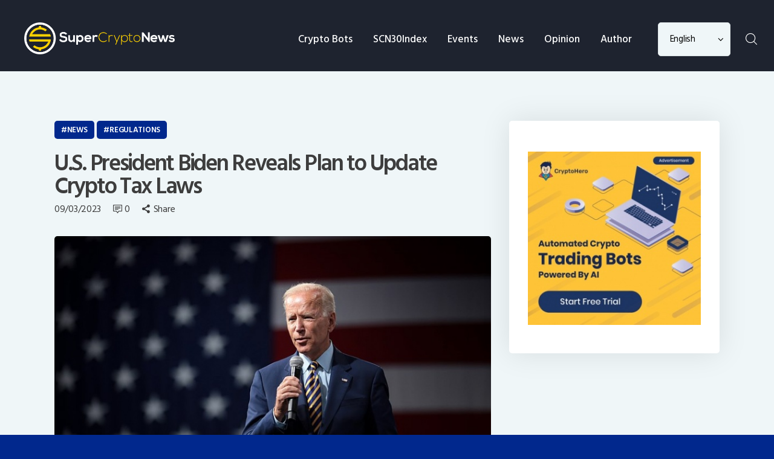

--- FILE ---
content_type: text/html; charset=UTF-8
request_url: https://www.supercryptonews.com/u-s-president-biden-reveals-plan-to-update-crypto-tax-laws/
body_size: 18179
content:
<!DOCTYPE html>
<html lang="en-GB" class="no-js
									 scheme_default										">
<head>
			<meta charset="UTF-8">
		<meta name="viewport" content="width=device-width, initial-scale=1, maximum-scale=1">
		<meta name="format-detection" content="telephone=no">
		<link rel="profile" href="//gmpg.org/xfn/11">
		<link rel="pingback" href="https://www.supercryptonews.com/xmlrpc.php">
		<title>U.S. President Biden Reveals Plan to Update Crypto Tax Laws &#8211; SuperCryptoNews</title>
<meta name='robots' content='max-image-preview:large' />
<link rel='dns-prefetch' href='//fonts.googleapis.com' />
<link rel='dns-prefetch' href='//s.w.org' />
<link rel="alternate" type="application/rss+xml" title="SuperCryptoNews &raquo; Feed" href="https://www.supercryptonews.com/feed/" />
<link rel="alternate" type="application/rss+xml" title="SuperCryptoNews &raquo; Comments Feed" href="https://www.supercryptonews.com/comments/feed/" />
<link rel="alternate" type="application/rss+xml" title="SuperCryptoNews &raquo; U.S. President Biden Reveals Plan to Update Crypto Tax Laws Comments Feed" href="https://www.supercryptonews.com/u-s-president-biden-reveals-plan-to-update-crypto-tax-laws/feed/" />
<meta property="og:url" content="https://www.supercryptonews.com/u-s-president-biden-reveals-plan-to-update-crypto-tax-laws/ "/>
			<meta property="og:title" content="U.S. President Biden Reveals Plan to Update Crypto Tax Laws" />
			<meta property="og:description" content="

According to a March 8 Wall Street Journal article, US President Joe Biden will suggest alterations to crypto taxes in a forthcoming budget plan on March 9, 2023.

It is reported that the proposed law change would mainly target wash trading -- which is an illegal practise where investors may sell a losing investment asset to claim a tax deduction and then repurchase it. While wash trading is already prohibited in the trading of stocks and bonds, it has yet to be applied for cryptocurrency trading.

The new crypto tax law is expected to generate $24 billion in revenue. It will be a component of Biden&#039;s larger 2024 budget proposal, which seeks to lower yearly federal budget deficits by $3 trillion. The Republican party, which presently holds a majority in the House despite Biden&#039;s Democratic leadership and a Democratic Senate, may oppose the measure, making its adoption less likely.

While Biden&#039;s changes may or may not be implemented, other recent tax policy changes will have an impact on U.S. crypto investors during the next tax season.

In February, the U.S. Internal Revenue Service (IRS) broadened the scope of the crypto tax laws to require anybody dealing with digital assets to declare their activity.

Last year, the IRS&#039; updated draft instructions for the 2022 tax year suggested that non-fungible tokens (NFTs) may be subject to taxation. In that same year, the Infrastructure Investment and Jobs Act was updated to require crypto exchanges and wallets to generate and issue 1099-B forms to their customers." />  
			<meta property="og:type" content="article" />				<meta property="og:image" content="https://www.supercryptonews.com/wp-content/uploads/2020/11/Joe_Biden.jpg"/>
						<!-- This site uses the Google Analytics by MonsterInsights plugin v7.17.0 - Using Analytics tracking - https://www.monsterinsights.com/ -->
							<script src="//www.googletagmanager.com/gtag/js?id=UA-127582990-6"  type="text/javascript" data-cfasync="false"></script>
			<script type="text/javascript" data-cfasync="false">
				var mi_version = '7.17.0';
				var mi_track_user = true;
				var mi_no_track_reason = '';
				
								var disableStr = 'ga-disable-UA-127582990-6';

				/* Function to detect opted out users */
				function __gtagTrackerIsOptedOut() {
					return document.cookie.indexOf( disableStr + '=true' ) > - 1;
				}

				/* Disable tracking if the opt-out cookie exists. */
				if ( __gtagTrackerIsOptedOut() ) {
					window[disableStr] = true;
				}

				/* Opt-out function */
				function __gtagTrackerOptout() {
					document.cookie = disableStr + '=true; expires=Thu, 31 Dec 2099 23:59:59 UTC; path=/';
					window[disableStr] = true;
				}

				if ( 'undefined' === typeof gaOptout ) {
					function gaOptout() {
						__gtagTrackerOptout();
					}
				}
								window.dataLayer = window.dataLayer || [];
				if ( mi_track_user ) {
					function __gtagTracker() {dataLayer.push( arguments );}
					__gtagTracker( 'js', new Date() );
					__gtagTracker( 'set', {
						'developer_id.dZGIzZG' : true,
						                    });
					__gtagTracker( 'config', 'UA-127582990-6', {
						forceSSL:true,link_attribution:true,					} );
										window.gtag = __gtagTracker;										(
						function () {
							/* https://developers.google.com/analytics/devguides/collection/analyticsjs/ */
							/* ga and __gaTracker compatibility shim. */
							var noopfn = function () {
								return null;
							};
							var newtracker = function () {
								return new Tracker();
							};
							var Tracker = function () {
								return null;
							};
							var p = Tracker.prototype;
							p.get = noopfn;
							p.set = noopfn;
							p.send = function (){
								var args = Array.prototype.slice.call(arguments);
								args.unshift( 'send' );
								__gaTracker.apply(null, args);
							};
							var __gaTracker = function () {
								var len = arguments.length;
								if ( len === 0 ) {
									return;
								}
								var f = arguments[len - 1];
								if ( typeof f !== 'object' || f === null || typeof f.hitCallback !== 'function' ) {
									if ( 'send' === arguments[0] ) {
										var hitConverted, hitObject = false, action;
										if ( 'event' === arguments[1] ) {
											if ( 'undefined' !== typeof arguments[3] ) {
												hitObject = {
													'eventAction': arguments[3],
													'eventCategory': arguments[2],
													'eventLabel': arguments[4],
													'value': arguments[5] ? arguments[5] : 1,
												}
											}
										}
										if ( typeof arguments[2] === 'object' ) {
											hitObject = arguments[2];
										}
										if ( typeof arguments[5] === 'object' ) {
											Object.assign( hitObject, arguments[5] );
										}
										if ( 'undefined' !== typeof (
											arguments[1].hitType
										) ) {
											hitObject = arguments[1];
										}
										if ( hitObject ) {
											action = 'timing' === arguments[1].hitType ? 'timing_complete' : hitObject.eventAction;
											hitConverted = mapArgs( hitObject );
											__gtagTracker( 'event', action, hitConverted );
										}
									}
									return;
								}

								function mapArgs( args ) {
									var gaKey, hit = {};
									var gaMap = {
										'eventCategory': 'event_category',
										'eventAction': 'event_action',
										'eventLabel': 'event_label',
										'eventValue': 'event_value',
										'nonInteraction': 'non_interaction',
										'timingCategory': 'event_category',
										'timingVar': 'name',
										'timingValue': 'value',
										'timingLabel': 'event_label',
									};
									for ( gaKey in gaMap ) {
										if ( 'undefined' !== typeof args[gaKey] ) {
											hit[gaMap[gaKey]] = args[gaKey];
										}
									}
									return hit;
								}

								try {
									f.hitCallback();
								} catch ( ex ) {
								}
							};
							__gaTracker.create = newtracker;
							__gaTracker.getByName = newtracker;
							__gaTracker.getAll = function () {
								return [];
							};
							__gaTracker.remove = noopfn;
							__gaTracker.loaded = true;
							window['__gaTracker'] = __gaTracker;
						}
					)();
									} else {
										console.log( "" );
					( function () {
							function __gtagTracker() {
								return null;
							}
							window['__gtagTracker'] = __gtagTracker;
							window['gtag'] = __gtagTracker;
					} )();
									}
			</script>
				<!-- / Google Analytics by MonsterInsights -->
				<script type="text/javascript">
			window._wpemojiSettings = {"baseUrl":"https:\/\/s.w.org\/images\/core\/emoji\/13.0.1\/72x72\/","ext":".png","svgUrl":"https:\/\/s.w.org\/images\/core\/emoji\/13.0.1\/svg\/","svgExt":".svg","source":{"concatemoji":"https:\/\/www.supercryptonews.com\/wp-includes\/js\/wp-emoji-release.min.js?ver=5.7.14"}};
			!function(e,a,t){var n,r,o,i=a.createElement("canvas"),p=i.getContext&&i.getContext("2d");function s(e,t){var a=String.fromCharCode;p.clearRect(0,0,i.width,i.height),p.fillText(a.apply(this,e),0,0);e=i.toDataURL();return p.clearRect(0,0,i.width,i.height),p.fillText(a.apply(this,t),0,0),e===i.toDataURL()}function c(e){var t=a.createElement("script");t.src=e,t.defer=t.type="text/javascript",a.getElementsByTagName("head")[0].appendChild(t)}for(o=Array("flag","emoji"),t.supports={everything:!0,everythingExceptFlag:!0},r=0;r<o.length;r++)t.supports[o[r]]=function(e){if(!p||!p.fillText)return!1;switch(p.textBaseline="top",p.font="600 32px Arial",e){case"flag":return s([127987,65039,8205,9895,65039],[127987,65039,8203,9895,65039])?!1:!s([55356,56826,55356,56819],[55356,56826,8203,55356,56819])&&!s([55356,57332,56128,56423,56128,56418,56128,56421,56128,56430,56128,56423,56128,56447],[55356,57332,8203,56128,56423,8203,56128,56418,8203,56128,56421,8203,56128,56430,8203,56128,56423,8203,56128,56447]);case"emoji":return!s([55357,56424,8205,55356,57212],[55357,56424,8203,55356,57212])}return!1}(o[r]),t.supports.everything=t.supports.everything&&t.supports[o[r]],"flag"!==o[r]&&(t.supports.everythingExceptFlag=t.supports.everythingExceptFlag&&t.supports[o[r]]);t.supports.everythingExceptFlag=t.supports.everythingExceptFlag&&!t.supports.flag,t.DOMReady=!1,t.readyCallback=function(){t.DOMReady=!0},t.supports.everything||(n=function(){t.readyCallback()},a.addEventListener?(a.addEventListener("DOMContentLoaded",n,!1),e.addEventListener("load",n,!1)):(e.attachEvent("onload",n),a.attachEvent("onreadystatechange",function(){"complete"===a.readyState&&t.readyCallback()})),(n=t.source||{}).concatemoji?c(n.concatemoji):n.wpemoji&&n.twemoji&&(c(n.twemoji),c(n.wpemoji)))}(window,document,window._wpemojiSettings);
		</script>
		<style type="text/css">
img.wp-smiley,
img.emoji {
	display: inline !important;
	border: none !important;
	box-shadow: none !important;
	height: 1em !important;
	width: 1em !important;
	margin: 0 .07em !important;
	vertical-align: -0.1em !important;
	background: none !important;
	padding: 0 !important;
}
</style>
	<link property="stylesheet" rel='stylesheet' id='wp-block-library-css'  href='https://www.supercryptonews.com/wp-includes/css/dist/block-library/style.min.css?ver=5.7.14' type='text/css' media='all' />
<link property="stylesheet" rel='stylesheet' id='bbp-default-css'  href='https://www.supercryptonews.com/wp-content/plugins/bbpress/templates/default/css/bbpress.min.css?ver=2.6.9' type='text/css' media='all' />
<link property="stylesheet" rel='stylesheet' id='contact-form-7-css'  href='https://www.supercryptonews.com/wp-content/plugins/contact-form-7/includes/css/styles.css?ver=5.4.1' type='text/css' media='all' />
<link property="stylesheet" rel='stylesheet' id='trx_addons-icons-css'  href='https://www.supercryptonews.com/wp-content/plugins/trx_addons/css/font-icons/css/trx_addons_icons-embedded.css' type='text/css' media='all' />
<link property="stylesheet" rel='stylesheet' id='jquery-swiper-css'  href='https://www.supercryptonews.com/wp-content/plugins/trx_addons/js/swiper/swiper.min.css' type='text/css' media='all' />
<link property="stylesheet" rel='stylesheet' id='magnific-popup-css'  href='https://www.supercryptonews.com/wp-content/plugins/trx_addons/js/magnific/magnific-popup.min.css' type='text/css' media='all' />
<link property="stylesheet" rel='stylesheet' id='trx_addons-css'  href='https://www.supercryptonews.com/wp-content/plugins/trx_addons/css/trx_addons.css' type='text/css' media='all' />
<link property="stylesheet" rel='stylesheet' id='trx_addons-animation-css'  href='https://www.supercryptonews.com/wp-content/plugins/trx_addons/css/trx_addons.animation.css' type='text/css' media='all' />
<link property="stylesheet" rel='stylesheet' id='js_composer_front-css'  href='https://www.supercryptonews.com/wp-content/plugins/js_composer/assets/css/js_composer.min.css?ver=6.2.0' type='text/css' media='all' />
<link property="stylesheet" rel='stylesheet' id='coinpress-font-google_fonts-css'  href='https://fonts.googleapis.com/css?family=Hind+Siliguri:300,400,500,600,700&#038;subset=latin,latin-ext' type='text/css' media='all' />
<link property="stylesheet" rel='stylesheet' id='fontello-style-css'  href='https://www.supercryptonews.com/wp-content/themes/coinpress/css/font-icons/css/fontello.css' type='text/css' media='all' />
<link property="stylesheet" rel='stylesheet' id='coinpress-main-css'  href='https://www.supercryptonews.com/wp-content/themes/coinpress/style.css' type='text/css' media='all' />
<style id='coinpress-main-inline-css' type='text/css'>
.post-navigation .nav-previous a .nav-arrow { background-image: url(https://www.supercryptonews.com/wp-content/uploads/2021/05/cryptocurrency-is-high-in-demand-in-the-uae-according-to-survey-370x266.png); }.post-navigation .nav-next a .nav-arrow { background-image: url(https://www.supercryptonews.com/wp-content/uploads/2021/02/Untitled-design-20-2-370x266.png); }
</style>
<link property="stylesheet" rel='stylesheet' id='coinpress-custom-css'  href='https://www.supercryptonews.com/wp-content/themes/coinpress/css/__custom.css' type='text/css' media='all' />
<link property="stylesheet" rel='stylesheet' id='coinpress-color-default-css'  href='https://www.supercryptonews.com/wp-content/themes/coinpress/css/__colors_default.css' type='text/css' media='all' />
<link property="stylesheet" rel='stylesheet' id='coinpress-color-dark-css'  href='https://www.supercryptonews.com/wp-content/themes/coinpress/css/__colors_dark.css' type='text/css' media='all' />
<link property="stylesheet" rel='stylesheet' id='mediaelement-css'  href='https://www.supercryptonews.com/wp-includes/js/mediaelement/mediaelementplayer-legacy.min.css?ver=4.2.16' type='text/css' media='all' />
<link property="stylesheet" rel='stylesheet' id='wp-mediaelement-css'  href='https://www.supercryptonews.com/wp-includes/js/mediaelement/wp-mediaelement.min.css?ver=5.7.14' type='text/css' media='all' />
<link property="stylesheet" rel='stylesheet' id='trx_addons-responsive-css'  href='https://www.supercryptonews.com/wp-content/plugins/trx_addons/css/trx_addons.responsive.css' type='text/css' media='all' />
<link property="stylesheet" rel='stylesheet' id='coinpress-responsive-css'  href='https://www.supercryptonews.com/wp-content/themes/coinpress/css/responsive.css' type='text/css' media='all' />
<script type='text/javascript' id='monsterinsights-frontend-script-js-extra'>
/* <![CDATA[ */
var monsterinsights_frontend = {"js_events_tracking":"true","download_extensions":"doc,pdf,ppt,zip,xls,docx,pptx,xlsx","inbound_paths":"[]","home_url":"https:\/\/www.supercryptonews.com","hash_tracking":"false","ua":"UA-127582990-6"};
/* ]]> */
</script>
<script type='text/javascript' src='https://www.supercryptonews.com/wp-content/plugins/google-analytics-for-wordpress/assets/js/frontend-gtag.min.js?ver=7.17.0' id='monsterinsights-frontend-script-js'></script>
<script type='text/javascript' src='https://www.supercryptonews.com/wp-includes/js/jquery/jquery.min.js?ver=3.5.1' id='jquery-core-js'></script>
<script type='text/javascript' src='https://www.supercryptonews.com/wp-includes/js/jquery/jquery-migrate.min.js?ver=3.3.2' id='jquery-migrate-js'></script>
<link rel="https://api.w.org/" href="https://www.supercryptonews.com/wp-json/" /><link rel="alternate" type="application/json" href="https://www.supercryptonews.com/wp-json/wp/v2/posts/47725" /><link rel="EditURI" type="application/rsd+xml" title="RSD" href="https://www.supercryptonews.com/xmlrpc.php?rsd" />
<link rel="wlwmanifest" type="application/wlwmanifest+xml" href="https://www.supercryptonews.com/wp-includes/wlwmanifest.xml" /> 
<meta name="generator" content="WordPress 5.7.14" />
<link rel="canonical" href="https://www.supercryptonews.com/u-s-president-biden-reveals-plan-to-update-crypto-tax-laws/" />
<link rel='shortlink' href='https://www.supercryptonews.com/?p=47725' />
<link rel="alternate" type="application/json+oembed" href="https://www.supercryptonews.com/wp-json/oembed/1.0/embed?url=https%3A%2F%2Fwww.supercryptonews.com%2Fu-s-president-biden-reveals-plan-to-update-crypto-tax-laws%2F" />
<link rel="alternate" type="text/xml+oembed" href="https://www.supercryptonews.com/wp-json/oembed/1.0/embed?url=https%3A%2F%2Fwww.supercryptonews.com%2Fu-s-president-biden-reveals-plan-to-update-crypto-tax-laws%2F&#038;format=xml" />
<meta http-equiv="x-dns-prefetch-control" content="on">
<meta name="coinzilla" content="40d8dc2b5d93edfa0958c3768b3fe28d" />
<link rel="dns-prefetch" href="https://supercryptonews.com" />
<link rel="dns-prefetch" href="https://www.supercryptonews.com" />
<link rel="dns-prefetch" href="https://widget.coinlore.com" />
<link rel="dns-prefetch" href="https://ajax.googleapis.com" />
<link rel="dns-prefetch" href="https://stackpath.bootstrapcdn.com" />
<link rel="dns-prefetch" href="https://unpkg.com" />
<link rel="dns-prefetch" href="https://app.sgwidget.com" />
<link rel="dns-prefetch" href="https://www.google-analytics.com" />
<link rel="dns-prefetch" href="https://connect.facebook.net" />
<link rel="dns-prefetch" href="https://www.facebook.com" />
<link rel="dns-prefetch" href="https://static.ads-twitter.com" />
<link rel="dns-prefetch" href="https://www.youtube.com" />
<link rel="dns-prefetch" href="https://t.co" />
<link rel="dns-prefetch" href="https://s.ytimg.com" />
<link rel="dns-prefetch" href="https://analytics.twitter.com" />			<style type="text/css">
			<!--
				#page_preloader {
					background-color: #ffd300 !important;				}
			-->
			</style>
			
<!-- Facebook Pixel Code -->
<script type='text/javascript'>
!function(f,b,e,v,n,t,s){if(f.fbq)return;n=f.fbq=function(){n.callMethod?
n.callMethod.apply(n,arguments):n.queue.push(arguments)};if(!f._fbq)f._fbq=n;
n.push=n;n.loaded=!0;n.version='2.0';n.queue=[];t=b.createElement(e);t.async=!0;
t.src=v;s=b.getElementsByTagName(e)[0];s.parentNode.insertBefore(t,s)}(window,
document,'script','https://connect.facebook.net/en_US/fbevents.js');
</script>
<!-- End Facebook Pixel Code -->
<script type='text/javascript'>
  fbq('init', '196424504911572', {}, {
    "agent": "wordpress-5.7.14-3.0.5"
});
</script><script type='text/javascript'>
  fbq('track', 'PageView', []);
</script>
<!-- Facebook Pixel Code -->
<noscript>
<img height="1" width="1" style="display:none" alt="fbpx"
src="https://www.facebook.com/tr?id=196424504911572&ev=PageView&noscript=1" />
</noscript>
<!-- End Facebook Pixel Code -->
<style type="text/css">.recentcomments a{display:inline !important;padding:0 !important;margin:0 !important;}</style><meta name="generator" content="Powered by WPBakery Page Builder - drag and drop page builder for WordPress."/>
<style type="text/css" id="custom-background-css">
body.custom-background { background-color: #01288d; background-image: url("https://www.supercryptonews.com/wp-content/uploads/2019/01/Back-min.jpg"); background-position: center top; background-size: cover; background-repeat: no-repeat; background-attachment: fixed; }
</style>
	<script id='nitro-telemetry'>(()=>{window.NitroPack=window.NitroPack||{coreVersion:"na",isCounted:!1};let e=document.createElement("script");if(e.src="https://nitroscripts.com/fCONADGjgxwfxZGPueayaYyGnqhWQgpI",e.async=!0,e.id="nitro-script",document.head.appendChild(e),!window.NitroPack.isCounted){window.NitroPack.isCounted=!0;let t=()=>{navigator.sendBeacon("https://to.getnitropack.com/p",JSON.stringify({siteId:"fCONADGjgxwfxZGPueayaYyGnqhWQgpI",url:window.location.href,isOptimized:!!window.IS_NITROPACK,coreVersion:"na",missReason:window.NPTelemetryMetadata?.missReason||"",pageType:window.NPTelemetryMetadata?.pageType||"",isEligibleForOptimization:!!window.NPTelemetryMetadata?.isEligibleForOptimization}))};(()=>{let e=()=>new Promise(e=>{"complete"===document.readyState?e():window.addEventListener("load",e)}),i=()=>new Promise(e=>{document.prerendering?document.addEventListener("prerenderingchange",e,{once:!0}):e()}),a=async()=>{await i(),await e(),t()};a()})(),window.addEventListener("pageshow",e=>{if(e.persisted){let i=document.prerendering||self.performance?.getEntriesByType?.("navigation")[0]?.activationStart>0;"visible"!==document.visibilityState||i||t()}})}})();</script><link rel="icon" href="https://www.supercryptonews.com/wp-content/uploads/2019/09/Artboard-1icon-only-blue-100x100.png" sizes="32x32" />
<link rel="icon" href="https://www.supercryptonews.com/wp-content/uploads/2019/09/Artboard-1icon-only-blue.png" sizes="192x192" />
<link rel="apple-touch-icon" href="https://www.supercryptonews.com/wp-content/uploads/2019/09/Artboard-1icon-only-blue.png" />
<meta name="msapplication-TileImage" content="https://www.supercryptonews.com/wp-content/uploads/2019/09/Artboard-1icon-only-blue.png" />
		<style type="text/css" id="wp-custom-css">
			[data-animation^="animated"] {
    visibility: visible !important;
}

#page_preloader {
	display:none;
}

.dark-blogger .nav-links {
	color: white !important;
}

h4 {
	font-size: 17px;
	line-height: 26.35px;
}

.logo_image{
	position: absolute;
  top: 11px;
}
@media (min-width: 1281px)  {
/* 	.logo_image{
  top: 0px !important;
} */
}
.scheme_default .sc_layouts_menu_popup .sc_layouts_menu_nav, .scheme_default .sc_layouts_menu_nav>li ul{
	background-color: #fff !important;
}
.vc_row.main_header{
	background-color:#1E232F !important;
}
.scheme_default .sc_layouts_menu_nav>li>a{
	color:#fff !important;
}
.scheme_default .select_container:after{
	color:#000;
}
.scheme_default .select_container select{
	color:#000
}
button.search_submit.trx_addons_icon-search:before {
    color: #fff !important;
}
#send_comment[disabled]{
	  color: #ffffff !important;
    background-color: #01288d !important;
}
.scheme_default .sc_layouts_menu_nav>li>a:hover, .scheme_default .sc_layouts_menu_nav>li.sfHover>a {
    color: #ffd300 !important;
}
.scheme_default .sc_recent_news.sc_recent_news_style_news-plain .post_layout_news-plain.post_size_big .post_featured .post_info .post_meta .post_categories a, .scheme_default .sc_recent_news.sc_recent_news_style_news-extra-magazine .post_layout_news-extra-magazine.post_size_big .post_featured .post_info .post_meta .post_categories a, .scheme_default .sc_recent_news.sc_recent_news_style_news-announce .post_item.post_layout_news-announce .post_featured .post_info .post_categories a {
    color: #ffd300 !important;
}
.scheme_default .sc_layouts_menu_nav>li.current-menu-item>a, .scheme_default .sc_layouts_menu_nav>li.current-menu-parent>a, .scheme_default .sc_layouts_menu_nav>li.current-menu-ancestor>a {
    color: #ffd300 !important;
}

.custom-white-bg {
    background: #fff !important;
    padding: 20px;
}
.sc_layouts_cart_widget.widget_area{
	color:#01288d !important;
}
.scheme_default .sc_layouts_cart .sc_layouts_item_icon:before {
    color: #fff !important;
}
.scheme_default .sc_layouts_cart .sc_layouts_cart_widget .widget_shopping_cart .widget_shopping_cart_content .product_list_widget .mini_cart_item a{
	color:#01288d !important;
}
.scheme_default .sc_layouts_cart .sc_layouts_cart_widget .widget_shopping_cart .widget_shopping_cart_content .total, .scheme_default .sc_layouts_cart .sc_layouts_cart_widget .widget_shopping_cart .widget_shopping_cart_content .total strong, .scheme_default .sc_layouts_cart .sc_layouts_cart_widget .widget_shopping_cart .widget_shopping_cart_content .total .amount, .scheme_default .sc_layouts_cart .sc_layouts_cart_widget .widget_shopping_cart .widget_shopping_cart_content .product_list_widget .mini_cart_item .quantity, .scheme_default .sc_layouts_cart .sc_layouts_cart_widget .widget_shopping_cart .widget_shopping_cart_content .product_list_widget .mini_cart_item .quantity span.amount, .scheme_default .sc_layouts_cart .sc_layouts_cart_widget .widget_shopping_cart .widget_shopping_cart_content .product_list_widget .mini_cart_item a{
	color:#01288d !important;
}
p.woocommerce-mini-cart__buttons.buttons a{
	color:#01288d !important;
}
.wpcf7-response-output.wpcf7-display-none.wpcf7-mail-sent-ok {
    color: #01288d;
}
form.sg-widget .sg-submit-btn {
    background: #ffd300 !important;
	height: 40px;
}

.select2-results__option, #billing_first_name, #billing_last_name, #billing_company, #billing_country, #billing_address_1, #billing_address_2, #select2-billing_country-container, #billing_city, #billing_state, #billing_email, #billing_postcode, #billing_phone {
    color:black;
}

footer {
    background-color: #072B8A;
}

div.payment_box p:last-child {
    color: black;
}

:lang(vi) {
 font-family: 'Robotto', sans-serif;
}

.scheme_default .sc_layouts_row_type_compact .sc_layouts_item_icon, .scheme_default.sc_layouts_row_type_compact .sc_layouts_item_icon{
	color: #FDFEFE !important;
}
		</style>
		<noscript><style> .wpb_animate_when_almost_visible { opacity: 1; }</style></noscript></head>

<body class="post-template-default single single-post postid-47725 single-format-standard custom-background ua_chrome preloader body_tag scheme_default blog_mode_post body_style_wide is_single sidebar_show sidebar_right sidebar_mobile_below trx_addons_present header_type_custom header_style_header-custom-472 header_position_default menu_style_top no_layout thumbnail_type_default post_header_position_under wpb-js-composer js-comp-ver-6.2.0 vc_responsive">

	<div id="page_preloader"><div class="preloader_wrap preloader_dots"><div class="preloader_dot" id="preloader_dot_one"></div><div class="preloader_dot" id="preloader_dot_two"></div><div class="preloader_dot" id="preloader_dot_three"></div></div></div>
	<div class="body_wrap">

		<div class="page_wrap">

                        <a class="coinpress_skip_link skip_to_content_link" href="#content_skip_link_anchor" tabindex="1">Skip to content</a>
                            <a class="coinpress_skip_link skip_to_sidebar_link" href="#sidebar_skip_link_anchor" tabindex="1">Skip to sidebar</a>
                        <a class="coinpress_skip_link skip_to_footer_link" href="#footer_skip_link_anchor" tabindex="1">Skip to footer</a>

			<header class="top_panel top_panel_custom top_panel_custom_472 top_panel_custom_header-for-all-pages				 without_bg_image with_featured_image scheme_default">
	<div data-vc-full-width="true" data-vc-full-width-init="false" data-vc-stretch-content="true" class="vc_row wpb_row vc_row-fluid z_index main_header vc_custom_1568023400576 vc_row-no-padding vc_row-o-content-middle vc_row-flex shape_divider_top-none shape_divider_bottom-none sc_layouts_row sc_layouts_row_type_compact sc_layouts_hide_on_mobile"><div class="wpb_column vc_column_container vc_col-sm-12 sc_layouts_column_icons_position_left"><div class="vc_column-inner"><div class="wpb_wrapper"><div id="sc_content_1607917999"
		class="sc_content sc_content_default sc_content_width_100p sc_float_center"><div class="sc_content_container"><div class="vc_row wpb_row vc_inner vc_row-fluid vc_custom_1565257443292 vc_row-o-content-middle vc_row-flex shape_divider_top-none shape_divider_bottom-none"><div class="wpb_column vc_column_container vc_col-sm-3 sc_layouts_column sc_layouts_column_align_left sc_layouts_column_icons_position_left"><div class="vc_column-inner vc_custom_1564478655027"><div class="wpb_wrapper"><div class="sc_layouts_item"><a href="https://www.supercryptonews.com/" id="sc_layouts_logo_1921614786" class="sc_layouts_logo sc_layouts_logo_default trx_addons_inline_1227343634"><img class="logo_image"
					src="https://www.supercryptonews.com/wp-content/uploads/2018/12/transparent-03-1.png"
										alt="SuperCryptoNews" width="958" height="202"></a><!-- /.sc_layouts_logo --></div></div></div></div><div class="wpb_column vc_column_container vc_col-sm-9 sc_layouts_column sc_layouts_column_align_right sc_layouts_column_icons_position_left"><div class="vc_column-inner"><div class="wpb_wrapper"><div class="sc_layouts_item"><nav class="sc_layouts_menu sc_layouts_menu_default sc_layouts_menu_dir_horizontal menu_hover_fade" id="sc_layouts_menu_981586079"		><ul id="menu_main" class="sc_layouts_menu_nav menu_main_nav"><li id="menu-item-27080" class="menu-item menu-item-type-custom menu-item-object-custom menu-item-has-children menu-item-27080"><a href="#"><span>Crypto Bots</span></a>
<ul class="sub-menu"><li id="menu-item-33412" class="menu-item menu-item-type-custom menu-item-object-custom menu-item-33412"><a href="https://www.cryptohero.ai"><span>CryptoHero</span></a></li></ul>
</li><li id="menu-item-11695" class="menu-item menu-item-type-custom menu-item-object-custom menu-item-11695"><a href="https://scn30.supercryptonews.com/"><span>SCN30Index</span></a></li><li id="menu-item-50938" class="menu-item menu-item-type-custom menu-item-object-custom menu-item-50938"><a href="https://www.hyficonference.com"><span>Events</span></a></li><li id="menu-item-165" class="menu-item menu-item-type-custom menu-item-object-custom menu-item-has-children menu-item-165"><a href="#"><span>News</span></a>
<ul class="sub-menu"><li id="menu-item-12795" class="menu-item menu-item-type-post_type menu-item-object-page menu-item-12795"><a href="https://www.supercryptonews.com/news-all/"><span>Latest News</span></a></li><li id="menu-item-22543" class="menu-item menu-item-type-post_type menu-item-object-page menu-item-22543"><a href="https://www.supercryptonews.com/bitcoin-news/"><span>Bitcoin News</span></a></li><li id="menu-item-22544" class="menu-item menu-item-type-post_type menu-item-object-page menu-item-22544"><a href="https://www.supercryptonews.com/ethereum-news/"><span>Ethereum News</span></a></li><li id="menu-item-22474" class="menu-item menu-item-type-post_type menu-item-object-page menu-item-22474"><a href="https://www.supercryptonews.com/defi-news/"><span>DeFi News</span></a></li><li id="menu-item-12793" class="menu-item menu-item-type-post_type menu-item-object-page menu-item-12793"><a href="https://www.supercryptonews.com/blockchain-tech/"><span>Blockchain Tech</span></a></li><li id="menu-item-12790" class="menu-item menu-item-type-post_type menu-item-object-page menu-item-12790"><a href="https://www.supercryptonews.com/frauds-scams/"><span>Frauds &#038; Scams</span></a></li><li id="menu-item-17989" class="menu-item menu-item-type-post_type menu-item-object-page menu-item-17989"><a href="https://www.supercryptonews.com/interview/"><span>Interview</span></a></li><li id="menu-item-12792" class="menu-item menu-item-type-post_type menu-item-object-page menu-item-12792"><a href="https://www.supercryptonews.com/investment-news/"><span>Investment News</span></a></li><li id="menu-item-12791" class="menu-item menu-item-type-post_type menu-item-object-page menu-item-12791"><a href="https://www.supercryptonews.com/regulations-laws/"><span>Regulations &#038; Laws</span></a></li></ul>
</li><li id="menu-item-16377" class="menu-item menu-item-type-custom menu-item-object-custom menu-item-has-children menu-item-16377"><a href="#"><span>Opinion</span></a>
<ul class="sub-menu"><li id="menu-item-179" class="menu-item menu-item-type-post_type menu-item-object-page menu-item-179"><a href="https://www.supercryptonews.com/features-super-crypto-news/"><span>Features</span></a></li><li id="menu-item-2272" class="menu-item menu-item-type-post_type menu-item-object-page menu-item-2272"><a href="https://www.supercryptonews.com/perspectives-cryptocurrency-blockchain/"><span>Perspectives</span></a></li><li id="menu-item-1984" class="menu-item menu-item-type-custom menu-item-object-custom menu-item-has-children menu-item-1984"><a href="#"><span>Knowledge</span></a>
	<ul class="sub-menu"><li id="menu-item-173" class="menu-item menu-item-type-post_type menu-item-object-page menu-item-173"><a href="https://www.supercryptonews.com/blockchain-crypto-101/"><span>Blockchain &#038; Crypto 101</span></a></li><li id="menu-item-1986" class="menu-item menu-item-type-post_type menu-item-object-page menu-item-1986"><a href="https://www.supercryptonews.com/trading-101-cryptocurrency-blockchain/"><span>Trading 101</span></a></li><li id="menu-item-182" class="menu-item menu-item-type-post_type menu-item-object-page menu-item-182"><a href="https://www.supercryptonews.com/product-review-cryptocurrency-blockchain/"><span>Product Review</span></a></li></ul>
</li></ul>
</li><li id="menu-item-15075" class="menu-item menu-item-type-custom menu-item-object-custom menu-item-15075"><a href="https://www.supercryptonews.com/author-program/"><span>Author</span></a></li></ul></nav><!-- /.sc_layouts_menu --></div><div class="sc_layouts_item"><div id="sc_layouts_widgets_1761602454" class="sc_layouts_widgets widget_area"><div class="sc_layouts_widgets_inner widget_area_inner"><aside id="polylang-3" class="widget widget_polylang"><label class="screen-reader-text" for="lang_choice_polylang-3">Choose a language</label><select name="lang_choice_polylang-3" id="lang_choice_polylang-3">
	<option value="en" selected='selected'>English</option>
	<option value="th">ไทย</option>
	<option value="vi">Tiếng Việt</option>

</select>
<script type="text/javascript">
					//<![CDATA[
					var urls_polylang3 = {"en":"https:\/\/www.supercryptonews.com\/u-s-president-biden-reveals-plan-to-update-crypto-tax-laws\/","th":"https:\/\/www.supercryptonews.com\/th\/%e0%b8%82%e0%b9%88%e0%b8%b2%e0%b8%a7-%e0%b8%84%e0%b8%a3%e0%b8%b4%e0%b8%9b%e0%b9%82%e0%b8%95-%e0%b8%9a%e0%b8%a5%e0%b9%87%e0%b8%ad%e0%b8%81%e0%b9%80%e0%b8%8a%e0%b8%99-%e0%b8%9a%e0%b8%b4%e0%b8%97\/","vi":"https:\/\/www.supercryptonews.com\/vi\/viet\/"};
					document.getElementById( "lang_choice_polylang-3" ).onchange = function() {
						location.href = urls_polylang3[this.value];
					}
					//]]>
				</script></aside>			</div><!-- /.sc_layouts_widgets_inner -->
		</div><!-- /.sc_layouts_widgets --></div><div class="sc_layouts_item"><div id="sc_layouts_search_1836506950" class="sc_layouts_search"><div class="search_wrap search_style_fullscreen layouts_search">
	<div class="search_form_wrap">
		<form role="search" method="get" class="search_form" action="https://www.supercryptonews.com/">
			<input type="hidden" value="" name="post_types">
			<input type="text" class="search_field" placeholder="Search" value="" name="s">
			<button type="submit" class="search_submit trx_addons_icon-search"></button>
							<a class="search_close trx_addons_icon-delete"></a>
					</form>
	</div>
	</div></div><!-- /.sc_layouts_search --></div></div></div></div></div></div></div><!-- /.sc_content --></div></div></div></div><div class="vc_row-full-width vc_clearfix"></div><div data-vc-full-width="true" data-vc-full-width-init="false" data-vc-stretch-content="true" class="vc_row wpb_row vc_row-fluid z_index main_header vc_custom_1568040648911 vc_row-no-padding vc_row-o-content-middle vc_row-flex shape_divider_top-none shape_divider_bottom-none sc_layouts_row sc_layouts_row_type_compact sc_layouts_hide_on_wide sc_layouts_hide_on_desktop sc_layouts_hide_on_notebook sc_layouts_hide_on_tablet"><div class="wpb_column vc_column_container vc_col-sm-12 sc_layouts_column_icons_position_left"><div class="vc_column-inner"><div class="wpb_wrapper"><div id="sc_content_1371937900"
		class="sc_content sc_content_default sc_content_width_100p sc_float_center"><div class="sc_content_container"><div class="vc_row wpb_row vc_inner vc_row-fluid vc_custom_1565257443292 vc_row-o-content-middle vc_row-flex shape_divider_top-none shape_divider_bottom-none"><div class="wpb_column vc_column_container vc_col-sm-3 sc_layouts_column sc_layouts_column_align_left sc_layouts_column_icons_position_left"><div class="vc_column-inner vc_custom_1564478655027"><div class="wpb_wrapper"><div class="vc_empty_space  sc_height_tiny"   style="height: 40px"><span class="vc_empty_space_inner"></span></div><div class="sc_layouts_item"><a href="https://www.supercryptonews.com/" id="sc_layouts_logo_379428006" class="sc_layouts_logo sc_layouts_logo_default trx_addons_inline_1676210060"><img class="logo_image"
					src="https://www.supercryptonews.com/wp-content/uploads/2018/12/transparent-03-1.png"
										alt="SuperCryptoNews" width="958" height="202"></a><!-- /.sc_layouts_logo --></div></div></div></div><div class="wpb_column vc_column_container vc_col-sm-9 sc_layouts_column sc_layouts_column_align_right sc_layouts_column_icons_position_left"><div class="vc_column-inner"><div class="wpb_wrapper"><div class="sc_layouts_item"><div id="sc_layouts_search_807498491" class="sc_layouts_search"><div class="search_wrap search_style_fullscreen layouts_search">
	<div class="search_form_wrap">
		<form role="search" method="get" class="search_form" action="https://www.supercryptonews.com/">
			<input type="hidden" value="" name="post_types">
			<input type="text" class="search_field" placeholder="Search" value="" name="s">
			<button type="submit" class="search_submit trx_addons_icon-search"></button>
							<a class="search_close trx_addons_icon-delete"></a>
					</form>
	</div>
	</div></div><!-- /.sc_layouts_search --></div><div class="sc_layouts_item"><div class="sc_layouts_iconed_text sc_layouts_menu_mobile_button">
		<a class="sc_layouts_item_link sc_layouts_iconed_text_link" href="#">
			<span class="sc_layouts_item_icon sc_layouts_iconed_text_icon trx_addons_icon-menu"></span>
		</a>
	</div></div></div></div></div></div></div></div><!-- /.sc_content --></div></div></div></div><div class="vc_row-full-width vc_clearfix"></div><div class="vc_row wpb_row vc_row-fluid shape_divider_top-none shape_divider_bottom-none sc_layouts_hide_on_wide sc_layouts_hide_on_desktop sc_layouts_hide_on_notebook sc_layouts_hide_on_tablet sc_layouts_hide_on_mobile sc_layouts_hide_on_frontpage sc_layouts_hide_on_singular sc_layouts_hide_on_other"><div class="wpb_column vc_column_container vc_col-sm-12 sc_layouts_column_icons_position_left"><div class="vc_column-inner"><div class="wpb_wrapper">
	<div class="wpb_raw_code wpb_content_element wpb_raw_html" >
		<div class="wpb_wrapper">
			<script type="text/javascript" src="https://widget.coinlore.com/widgets/ticker-widget.js"></script><div class="coinlore-priceticker-widget" data-mcurrency="usd" data-bcolor="#fff" data-scolor="#333" data-ccolor="#428bca" data-pcolor="#428bca"></div>
		</div>
	</div>
</div></div></div></div></header>
<div class="menu_mobile_overlay"></div>
<div class="menu_mobile menu_mobile_fullscreen scheme_dark">
	<div class="menu_mobile_inner">
		<a class="menu_mobile_close icon-cancel"></a>
		<nav class="menu_mobile_nav_area" itemscope itemtype="//schema.org/SiteNavigationElement"><ul id="menu_mobile" class=" menu_mobile_nav"><li id="menu_mobile-item-29322" class="menu-item menu-item-type-custom menu-item-object-custom menu-item-has-children menu-item-29322"><a href="#"><span>Crypto Bots</span></a>
<ul class="sub-menu"><li id="menu_mobile-item-33413" class="menu-item menu-item-type-custom menu-item-object-custom menu-item-33413"><a href="https://www.cryptohero.ai"><span>CryptoHero</span></a></li></ul>
</li><li id="menu_mobile-item-29323" class="menu-item menu-item-type-custom menu-item-object-custom menu-item-29323"><a href="https://scn30.supercryptonews.com/"><span>SCN30Index</span></a></li><li id="menu_mobile-item-50937" class="menu-item menu-item-type-custom menu-item-object-custom menu-item-50937"><a href="https://www.hyficonference.com"><span>Events</span></a></li><li id="menu_mobile-item-29331" class="menu-item menu-item-type-custom menu-item-object-custom menu-item-has-children menu-item-29331"><a href="#"><span>News</span></a>
<ul class="sub-menu"><li id="menu_mobile-item-29332" class="menu-item menu-item-type-post_type menu-item-object-page menu-item-29332"><a href="https://www.supercryptonews.com/news-all/"><span>Latest News</span></a></li><li id="menu_mobile-item-29334" class="menu-item menu-item-type-post_type menu-item-object-page menu-item-29334"><a href="https://www.supercryptonews.com/bitcoin-news/"><span>Bitcoin News</span></a></li><li id="menu_mobile-item-29335" class="menu-item menu-item-type-post_type menu-item-object-page menu-item-29335"><a href="https://www.supercryptonews.com/ethereum-news/"><span>Ethereum News</span></a></li><li id="menu_mobile-item-29336" class="menu-item menu-item-type-post_type menu-item-object-page menu-item-29336"><a href="https://www.supercryptonews.com/defi-news/"><span>DeFi News</span></a></li><li id="menu_mobile-item-29337" class="menu-item menu-item-type-post_type menu-item-object-page menu-item-29337"><a href="https://www.supercryptonews.com/blockchain-tech/"><span>Blockchain Tech</span></a></li><li id="menu_mobile-item-29338" class="menu-item menu-item-type-post_type menu-item-object-page menu-item-29338"><a href="https://www.supercryptonews.com/frauds-scams/"><span>Frauds &#038; Scams</span></a></li><li id="menu_mobile-item-29339" class="menu-item menu-item-type-post_type menu-item-object-page menu-item-29339"><a href="https://www.supercryptonews.com/interview/"><span>Interview</span></a></li><li id="menu_mobile-item-29340" class="menu-item menu-item-type-post_type menu-item-object-page menu-item-29340"><a href="https://www.supercryptonews.com/investment-news/"><span>Investment News</span></a></li><li id="menu_mobile-item-29341" class="menu-item menu-item-type-post_type menu-item-object-page menu-item-29341"><a href="https://www.supercryptonews.com/regulations-laws/"><span>Regulations &#038; Laws</span></a></li></ul>
</li><li id="menu_mobile-item-29343" class="menu-item menu-item-type-custom menu-item-object-custom menu-item-has-children menu-item-29343"><a href="#"><span>Opinion</span></a>
<ul class="sub-menu"><li id="menu_mobile-item-29344" class="menu-item menu-item-type-post_type menu-item-object-page menu-item-29344"><a href="https://www.supercryptonews.com/features-super-crypto-news/"><span>Features</span></a></li><li id="menu_mobile-item-29345" class="menu-item menu-item-type-post_type menu-item-object-page menu-item-29345"><a href="https://www.supercryptonews.com/perspectives-cryptocurrency-blockchain/"><span>Perspectives</span></a></li><li id="menu_mobile-item-29347" class="menu-item menu-item-type-custom menu-item-object-custom menu-item-has-children menu-item-29347"><a href="#"><span>Knowledge</span></a>
	<ul class="sub-menu"><li id="menu_mobile-item-29348" class="menu-item menu-item-type-post_type menu-item-object-page menu-item-29348"><a href="https://www.supercryptonews.com/blockchain-crypto-101/"><span>Blockchain &#038; Crypto 101</span></a></li><li id="menu_mobile-item-29349" class="menu-item menu-item-type-post_type menu-item-object-page menu-item-29349"><a href="https://www.supercryptonews.com/trading-101-cryptocurrency-blockchain/"><span>Trading 101</span></a></li><li id="menu_mobile-item-29350" class="menu-item menu-item-type-post_type menu-item-object-page menu-item-29350"><a href="https://www.supercryptonews.com/product-review-cryptocurrency-blockchain/"><span>Product Review</span></a></li></ul>
</li></ul>
</li><li id="menu_mobile-item-29353" class="menu-item menu-item-type-custom menu-item-object-custom menu-item-29353"><a href="https://www.supercryptonews.com/author-program/"><span>Author</span></a></li></ul></nav><div class="search_wrap search_style_normal search_mobile">
	<div class="search_form_wrap">
		<form role="search" method="get" class="search_form" action="https://www.supercryptonews.com/">
			<input type="hidden" value="" name="post_types">
			<input type="text" class="search_field" placeholder="Search" value="" name="s">
			<button type="submit" class="search_submit trx_addons_icon-search"></button>
					</form>
	</div>
	</div><div class="socials_mobile"><a target="_blank" href="https://www.facebook.com/supercryptonewsglobal" class="social_item social_item_style_icons sc_icon_type_icons social_item_type_icons"><span class="social_icon social_icon_facebook"><span class="icon-facebook"></span></span></a><a target="_blank" href="https://twitter.com/scnglobal" class="social_item social_item_style_icons sc_icon_type_icons social_item_type_icons"><span class="social_icon social_icon_twitter"><span class="icon-twitter"></span></span></a><a target="_blank" href="https://t.me/scnglobal" class="social_item social_item_style_icons sc_icon_type_icons social_item_type_icons"><span class="social_icon social_icon_telegram"><span class="icon-telegram"></span></span></a><a target="_blank" href="https://www.youtube.com/channel/UCArN36XHlCrT3ozEuCatoyA" class="social_item social_item_style_icons sc_icon_type_icons social_item_type_icons"><span class="social_icon social_icon_youtube"><span class="icon-youtube"></span></span></a></div>	</div>
</div>

			<div class="page_content_wrap">
									<div class="content_wrap">
						
				<div class="content">
                                        <a id="content_skip_link_anchor" class="coinpress_skip_link_anchor" href="#"></a>
					<article id="post-47725" 
	class="post_item_single post_type_post post_format_ post-47725 post type-post status-publish format-standard has-post-thumbnail hentry category-news category-regulations-en">
			<div class="header_content_wrap header_align_mc">
							<div class="post_header post_header_single entry-header">
						<div class="post_meta post_meta_categories">
			<span class="post_meta_item post_categories"><a href="https://www.supercryptonews.com/category/news/" rel="category tag">News</a> <a href="https://www.supercryptonews.com/category/regulations-en/" rel="category tag">Regulations</a></span> 		</div><!-- .post_meta -->
		<h1 class="post_title entry-title">U.S. President Biden Reveals Plan to Update Crypto Tax Laws</h1>		<div class="post_meta post_meta_other">
			<span class="post_meta_item post_date">09/03/2023</span> <a href="https://www.supercryptonews.com/u-s-president-biden-reveals-plan-to-update-crypto-tax-laws/#respond" class="post_meta_item post_meta_comments icon-comment-light"><span class="post_meta_number">0</span></a> <span class="post_meta_item post_share"><div class="socials_share socials_size_tiny socials_type_drop socials_dir_horizontal"><a href="#" class="socials_caption"><span class="socials_caption_label">Share</span></a><span class="social_items"><a class="social_item social_item_popup" href="http://www.facebook.com/sharer/sharer.php?u=https%3A%2F%2Fwww.supercryptonews.com%2Fu-s-president-biden-reveals-plan-to-update-crypto-tax-laws%2F" data-link="http://www.facebook.com/sharer/sharer.php?u=https%3A%2F%2Fwww.supercryptonews.com%2Fu-s-president-biden-reveals-plan-to-update-crypto-tax-laws%2F" data-count="facebook"><span class="social_icon social_icon_facebook sc_icon_type_icons"><span class="icon-facebook"></span><i>Facebook</i></span></a><a class="social_item social_item_popup" href="https://twitter.com/intent/tweet?text=U.S.+President+Biden+Reveals+Plan+to+Update+Crypto+Tax+Laws&#038;url=https%3A%2F%2Fwww.supercryptonews.com%2Fu-s-president-biden-reveals-plan-to-update-crypto-tax-laws%2F" data-link="https://twitter.com/intent/tweet?text=U.S. President Biden Reveals Plan to Update Crypto Tax Laws&amp;url=https%3A%2F%2Fwww.supercryptonews.com%2Fu-s-president-biden-reveals-plan-to-update-crypto-tax-laws%2F" data-count="twitter"><span class="social_icon social_icon_twitter sc_icon_type_icons"><span class="icon-twitter"></span><i>Twitter</i></span></a><a class="social_item social_item_popup" href="https://www.linkedin.com/sharing/share-offsite/?url=https%3A%2F%2Fwww.supercryptonews.com%2Fu-s-president-biden-reveals-plan-to-update-crypto-tax-laws%2F" data-link="https://www.linkedin.com/sharing/share-offsite/?url=https%3A%2F%2Fwww.supercryptonews.com%2Fu-s-president-biden-reveals-plan-to-update-crypto-tax-laws%2F" data-count="linkedin"><span class="social_icon social_icon_linkedin sc_icon_type_icons"><span class="icon-linkedin"></span><i>LinkedIn</i></span></a><a class="social_item social_item_popup" href="https://wa.me/?text=U.S.+President+Biden+Reveals+Plan+to+Update+Crypto+Tax+Lawshttps%3A%2F%2Fwww.supercryptonews.com%2Fu-s-president-biden-reveals-plan-to-update-crypto-tax-laws%2F" data-link="https://wa.me/?text=U.S. President Biden Reveals Plan to Update Crypto Tax Laws%0D%0Ahttps%3A%2F%2Fwww.supercryptonews.com%2Fu-s-president-biden-reveals-plan-to-update-crypto-tax-laws%2F" data-count="phone-2"><span class="social_icon social_icon_phone-2 sc_icon_type_icons"><span class="icon-phone-2"></span><i>WhatsApp</i></span></a></span></div></span> 		</div><!-- .post_meta -->
					</div><!-- .post_header -->
						</div>
				<div class="post_content post_content_single entry-content" itemprop="mainEntityOfPage">
		<p><img loading="lazy" class="aligncenter size-coinpress-thumb-masonry-big wp-image-25096" src="https://www.supercryptonews.com/wp-content/uploads/2020/11/Joe_Biden-760x506.jpg" alt="" width="760" height="506" srcset="https://www.supercryptonews.com/wp-content/uploads/2020/11/Joe_Biden-760x506.jpg 760w, https://www.supercryptonews.com/wp-content/uploads/2020/11/Joe_Biden-300x200.jpg 300w, https://www.supercryptonews.com/wp-content/uploads/2020/11/Joe_Biden-768x512.jpg 768w, https://www.supercryptonews.com/wp-content/uploads/2020/11/Joe_Biden-370x247.jpg 370w, https://www.supercryptonews.com/wp-content/uploads/2020/11/Joe_Biden-570x380.jpg 570w, https://www.supercryptonews.com/wp-content/uploads/2020/11/Joe_Biden.jpg 800w" sizes="(max-width: 760px) 100vw, 760px" /></p>
<p>According to a March 8 <a href="http://www.wsj.com/articles/biden-budget-to-propose-saving-hundreds-of-billions-by-cutting-drug-prices-fraud-5fa0f927a" target="_blank" rel="noopener">Wall Street Journal article</a>, US President Joe Biden will suggest alterations to crypto taxes in a forthcoming budget plan on March 9, 2023.</p>
<p>It is reported that the proposed law change would mainly target wash trading &#8212; which is an illegal practise where investors may sell a losing investment asset to claim a tax deduction and then repurchase it. While wash trading is already prohibited in the trading of stocks and bonds, it has yet to be applied for cryptocurrency trading.</p>
<p>The new crypto tax law is expected to generate $24 billion in revenue. It will be a component of Biden&#8217;s larger 2024 budget proposal, which seeks to lower yearly federal budget deficits by $3 trillion. The Republican party, which presently holds a majority in the House despite Biden&#8217;s Democratic leadership and a Democratic Senate, may oppose the measure, making its adoption less likely.</p>
<p>While Biden&#8217;s changes may or may not be implemented, other recent tax policy changes will have an impact on U.S. crypto investors during the next tax season.</p>
<p>In February, the U.S. Internal Revenue Service (IRS) <a href="https://www.forbes.com/sites/joshwilson/2023/02/08/record-breaking-cryptocurrency-adoption-leads-the-irs-to-release-new-reporting-requirements/" target="_blank" rel="noopener">broadened the scope of the crypto tax laws</a> to require anybody dealing with digital assets to declare their activity.</p>
<p>Last year, the IRS&#8217; updated <a href="https://www.irs.gov/pub/irs-dft/i1040gi--dft.pdf" target="_blank" rel="noopener">draft instructions</a> for the 2022 tax year suggested that non-fungible tokens (NFTs) may be subject to taxation. In that same year, the<a href="https://www.congress.gov/bill/117th-congress/house-bill/3684/text" target="_blank" rel="noopener"> Infrastructure Investment and Jobs Act</a> was updated to require crypto exchanges and wallets to generate and issue 1099-B forms to their customers.</p>
			<div class="post_meta post_meta_single">
				<span class="post_meta_item post_share"><div class="socials_share socials_size_tiny socials_type_block socials_dir_horizontal socials_wrap"><span class="social_items"><a class="social_item social_item_popup" href="http://www.facebook.com/sharer/sharer.php?u=https%3A%2F%2Fwww.supercryptonews.com%2Fu-s-president-biden-reveals-plan-to-update-crypto-tax-laws%2F" data-link="http://www.facebook.com/sharer/sharer.php?u=https%3A%2F%2Fwww.supercryptonews.com%2Fu-s-president-biden-reveals-plan-to-update-crypto-tax-laws%2F" data-count="facebook"><span class="social_icon social_icon_facebook sc_icon_type_icons"><span class="icon-facebook"></span></span></a><a class="social_item social_item_popup" href="https://twitter.com/intent/tweet?text=U.S.+President+Biden+Reveals+Plan+to+Update+Crypto+Tax+Laws&#038;url=https%3A%2F%2Fwww.supercryptonews.com%2Fu-s-president-biden-reveals-plan-to-update-crypto-tax-laws%2F" data-link="https://twitter.com/intent/tweet?text=U.S. President Biden Reveals Plan to Update Crypto Tax Laws&amp;url=https%3A%2F%2Fwww.supercryptonews.com%2Fu-s-president-biden-reveals-plan-to-update-crypto-tax-laws%2F" data-count="twitter"><span class="social_icon social_icon_twitter sc_icon_type_icons"><span class="icon-twitter"></span></span></a><a class="social_item social_item_popup" href="https://www.linkedin.com/sharing/share-offsite/?url=https%3A%2F%2Fwww.supercryptonews.com%2Fu-s-president-biden-reveals-plan-to-update-crypto-tax-laws%2F" data-link="https://www.linkedin.com/sharing/share-offsite/?url=https%3A%2F%2Fwww.supercryptonews.com%2Fu-s-president-biden-reveals-plan-to-update-crypto-tax-laws%2F" data-count="linkedin"><span class="social_icon social_icon_linkedin sc_icon_type_icons"><span class="icon-linkedin"></span></span></a><a class="social_item social_item_popup" href="https://wa.me/?text=U.S.+President+Biden+Reveals+Plan+to+Update+Crypto+Tax+Lawshttps%3A%2F%2Fwww.supercryptonews.com%2Fu-s-president-biden-reveals-plan-to-update-crypto-tax-laws%2F" data-link="https://wa.me/?text=U.S. President Biden Reveals Plan to Update Crypto Tax Laws%0D%0Ahttps%3A%2F%2Fwww.supercryptonews.com%2Fu-s-president-biden-reveals-plan-to-update-crypto-tax-laws%2F" data-count="phone-2"><span class="social_icon social_icon_phone-2 sc_icon_type_icons"><span class="icon-phone-2"></span></span></a></span></div></span>			</div>
				</div><!-- .entry-content -->


	
<div class="author_info author vcard" itemprop="author" itemscope itemtype="//schema.org/Person">

	<div class="author_avatar" itemprop="image">
		<img alt='' src='https://secure.gravatar.com/avatar/16ccde70ece9a8e78cabcb42fc2b0a55?s=120&#038;d=mm&#038;r=g' srcset='https://secure.gravatar.com/avatar/16ccde70ece9a8e78cabcb42fc2b0a55?s=240&#038;d=mm&#038;r=g 2x' class='avatar avatar-120 photo' height='120' width='120' loading='lazy'/>	</div><!-- .author_avatar -->

	<div class="author_description">
		<h4 class="author_title" itemprop="name">
		About SCN Team		</h4>

		<div class="author_bio" itemprop="description">
			<p>The editorial team at SuperCryptoNews.</p>
			<a class="author_link" href="https://www.supercryptonews.com/author/scn_team/" rel="author">
													Read More			</a>
			<div class="socials_wrap"></div>		</div><!-- .author_bio -->

	</div><!-- .author_description -->

</div><!-- .author_info -->
</article>
		<div class="nav-links-single ">
			
	<nav class="navigation post-navigation" role="navigation" aria-label="Posts">
		<h2 class="screen-reader-text">Post navigation</h2>
		<div class="nav-links"><div class="nav-previous"><a href="https://www.supercryptonews.com/consumer-trust-confidence-in-crypto-remains-high-study-found/" rel="prev"><span class="nav-arrow"></span><span class="screen-reader-text">Previous post:</span> <h5 class="post-title">Consumer Trust &#038; Confidence in Crypto Remains High, Study Finds</h5><span class="post_date">09/03/2023</span></a></div><div class="nav-next"><a href="https://www.supercryptonews.com/polygon-incubated-edao-and-tech-engine-dehidden-merge-to-form-web3-powerhouse-layer-e/" rel="next"><span class="nav-arrow"></span><span class="screen-reader-text">Next post:</span> <h5 class="post-title">Polygon-Incubated eDAO and Tech Engine Dehidden Merge to Form Web3 Powerhouse Layer-E</h5><span class="post_date">09/03/2023</span></a></div></div>
	</nav>		</div>
					<section class="related_wrap related_position_below_content related_style_classic">
				<h2 class="section_title related_wrap_title sc_title_accent">Related Posts</h2><div class="columns_wrap posts_container columns_padding_bottom"><div class="column-1_2"><div id="post-41748" class="related_item post_format_standard post-41748 post type-post status-publish format-standard has-post-thumbnail hentry category-news">
	<div class="post_featured with_thumb hover_scale"><img width="548" height="252" src="https://www.supercryptonews.com/wp-content/uploads/2022/01/Thunderpick-bitcoin-series.png" class="attachment-coinpress-thumb-more-big size-coinpress-thumb-more-big wp-post-image" alt="" loading="lazy" srcset="https://www.supercryptonews.com/wp-content/uploads/2022/01/Thunderpick-bitcoin-series.png 548w, https://www.supercryptonews.com/wp-content/uploads/2022/01/Thunderpick-bitcoin-series-300x138.png 300w, https://www.supercryptonews.com/wp-content/uploads/2022/01/Thunderpick-bitcoin-series-370x170.png 370w" sizes="(max-width: 548px) 100vw, 548px" />						<div class="mask"></div>
						            <a href="https://www.supercryptonews.com/thunderpicks-first-ever-esports-tournament-with-bitcoin-prize-pool/"  aria-hidden="true" class="icons"><span></span><span></span><span></span></a>
            </div>	<div class="post_header entry-header">
				<div class="post_meta">
			<span class="post_meta_item post_categories"><a href="https://www.supercryptonews.com/category/news/" rel="category tag">News</a></span> <span class="post_meta_item post_date">21/01/2022</span> <a href="https://www.supercryptonews.com/thunderpicks-first-ever-esports-tournament-with-bitcoin-prize-pool/#respond" class="post_meta_item post_meta_comments icon-comment-light"><span class="post_meta_number">0</span></a> 		</div><!-- .post_meta -->
		            <h4 class="post_title entry-title"><a
                        href="https://www.supercryptonews.com/thunderpicks-first-ever-esports-tournament-with-bitcoin-prize-pool/">Thunderpick&#8217;s first ever eSports tournament with Bitcoin prize pool</a></h4>
            	</div>

</div>
</div><div class="column-1_2"><div id="post-49106" class="related_item post_format_standard post-49106 post type-post status-publish format-standard has-post-thumbnail hentry category-news tag-blockchain-technology">
	<div class="post_featured with_thumb hover_scale"><img width="600" height="400" src="https://www.supercryptonews.com/wp-content/uploads/2021/03/Untitled-design-2021-03-05T165445.744.png" class="attachment-coinpress-thumb-more-big size-coinpress-thumb-more-big wp-post-image" alt="US Federal Reserve" loading="lazy" srcset="https://www.supercryptonews.com/wp-content/uploads/2021/03/Untitled-design-2021-03-05T165445.744.png 600w, https://www.supercryptonews.com/wp-content/uploads/2021/03/Untitled-design-2021-03-05T165445.744-300x200.png 300w, https://www.supercryptonews.com/wp-content/uploads/2021/03/Untitled-design-2021-03-05T165445.744-370x247.png 370w, https://www.supercryptonews.com/wp-content/uploads/2021/03/Untitled-design-2021-03-05T165445.744-570x380.png 570w" sizes="(max-width: 600px) 100vw, 600px" />						<div class="mask"></div>
						            <a href="https://www.supercryptonews.com/metal-blockchain-to-be-integrated-with-federal-reserves-fednow-instant-payment-system/"  aria-hidden="true" class="icons"><span></span><span></span><span></span></a>
            </div>	<div class="post_header entry-header">
				<div class="post_meta">
			<span class="post_meta_item post_categories"><a href="https://www.supercryptonews.com/category/news/" rel="category tag">News</a></span> <span class="post_meta_item post_date">12/05/2023</span> <a href="https://www.supercryptonews.com/metal-blockchain-to-be-integrated-with-federal-reserves-fednow-instant-payment-system/#respond" class="post_meta_item post_meta_comments icon-comment-light"><span class="post_meta_number">0</span></a> 		</div><!-- .post_meta -->
		            <h4 class="post_title entry-title"><a
                        href="https://www.supercryptonews.com/metal-blockchain-to-be-integrated-with-federal-reserves-fednow-instant-payment-system/">Metal Blockchain to be Integrated with Federal Reserve&#8217;s FedNow Instant Payment System</a></h4>
            	</div>

</div>
</div></div>			</section><!-- </.related_wrap> -->
				<section class="comments_wrap">
					<div class="comments_form_wrap">
				<div class="comments_form">
					<div id="respond" class="comment-respond">
		<h2 class="section_title comments_form_title sc_title_accent">Leave a comment <small><a rel="nofollow" id="cancel-comment-reply-link" href="/u-s-president-biden-reveals-plan-to-update-crypto-tax-laws/#respond" style="display:none;">Cancel reply</a></small></h2><form action="https://www.supercryptonews.com/wp-comments-post.php" method="post" id="commentform" class="comment-form " novalidate><div class="comments_field comments_author"><label for="author" class="required">Name</label><span class="sc_form_field_wrap"><input id="author" name="author" type="text" placeholder="Your Name *" value="" aria-required="true" /></span></div>
<div class="comments_field comments_email"><label for="email" class="required">E-mail</label><span class="sc_form_field_wrap"><input id="email" name="email" type="text" placeholder="Your E-mail *" value="" aria-required="true" /></span></div>
<p class="comment-form-cookies-consent"><input id="wp-comment-cookies-consent" name="wp-comment-cookies-consent" type="checkbox" value="yes" /> <label for="wp-comment-cookies-consent">Save my name, email, and website in this browser for the next time I comment.</label></p>
<div class="comments_field comments_comment"><label for="comment" class="required">Comment</label><span class="sc_form_field_wrap"><textarea id="comment" name="comment" placeholder="Your comment *" aria-required="true"></textarea></span></div><p class="form-submit"><input name="submit" type="submit" id="send_comment" class="submit" value="Leave a comment" /> <input type='hidden' name='comment_post_ID' value='47725' id='comment_post_ID' />
<input type='hidden' name='comment_parent' id='comment_parent' value='0' />
</p></form>	</div><!-- #respond -->
					</div>
			</div><!-- /.comments_form_wrap -->
				</section><!-- /.comments_wrap -->
	
<script nitro-exclude>
    if (!window.NITROPACK_STATE || window.NITROPACK_STATE != 'FRESH') {
        var proxyPurgeOnly = 0;
        if (typeof navigator.sendBeacon !== 'undefined') {
            var nitroData = new FormData(); nitroData.append('nitroBeaconUrl', 'aHR0cHM6Ly93d3cuc3VwZXJjcnlwdG9uZXdzLmNvbS91LXMtcHJlc2lkZW50LWJpZGVuLXJldmVhbHMtcGxhbi10by11cGRhdGUtY3J5cHRvLXRheC1sYXdzLw=='); nitroData.append('nitroBeaconCookies', 'W10='); nitroData.append('nitroBeaconHash', 'ef449bc908c64fb1dece600b4e3313bd97074e87cd706edd09c5b5104bece0a3440eface1eef05a55f863bcc733d137c56bd8f56184f79817f558111483bfda8'); nitroData.append('proxyPurgeOnly', ''); nitroData.append('layout', 'post'); navigator.sendBeacon(location.href, nitroData);
        } else {
            var xhr = new XMLHttpRequest(); xhr.open('POST', location.href, true); xhr.setRequestHeader('Content-Type', 'application/x-www-form-urlencoded'); xhr.send('nitroBeaconUrl=aHR0cHM6Ly93d3cuc3VwZXJjcnlwdG9uZXdzLmNvbS91LXMtcHJlc2lkZW50LWJpZGVuLXJldmVhbHMtcGxhbi10by11cGRhdGUtY3J5cHRvLXRheC1sYXdzLw==&nitroBeaconCookies=W10=&nitroBeaconHash=ef449bc908c64fb1dece600b4e3313bd97074e87cd706edd09c5b5104bece0a3440eface1eef05a55f863bcc733d137c56bd8f56184f79817f558111483bfda8&proxyPurgeOnly=&layout=post');
        }
    }
</script>					</div><!-- </.content> -->

							<div class="sidebar widget_area
			 right sidebar_below		" role="complementary">
			            <a id="sidebar_skip_link_anchor" class="coinpress_skip_link_anchor" href="#"></a>
            			<div class="sidebar_inner">
				<aside id="media_image-2" class="widget widget_media_image"><a href="http://www.cryptohero.ai"><img width="300" height="300" src="https://www.supercryptonews.com/wp-content/uploads/2023/02/CryptoHeroSCN-300x300.jpeg" class="image wp-image-47377  attachment-medium size-medium" alt="CryptoHero Best Crypto Trading Bot" loading="lazy" style="max-width: 100%; height: auto;" srcset="https://www.supercryptonews.com/wp-content/uploads/2023/02/CryptoHeroSCN-300x300.jpeg 300w, https://www.supercryptonews.com/wp-content/uploads/2023/02/CryptoHeroSCN-150x150.jpeg 150w, https://www.supercryptonews.com/wp-content/uploads/2023/02/CryptoHeroSCN-370x370.jpeg 370w, https://www.supercryptonews.com/wp-content/uploads/2023/02/CryptoHeroSCN-100x100.jpeg 100w, https://www.supercryptonews.com/wp-content/uploads/2023/02/CryptoHeroSCN.jpeg 400w" sizes="(max-width: 300px) 100vw, 300px" /></a></aside>			</div><!-- /.sidebar_inner -->
		</div><!-- /.sidebar -->
		<div class="clearfix"></div>
								</div><!-- </.content_wrap> -->
									</div><!-- </.page_content_wrap> -->

			            <a id="footer_skip_link_anchor" class="coinpress_skip_link_anchor" href="#"></a>
            <footer class="footer_wrap footer_custom footer_custom_467 footer_custom_footer-main						 scheme_dark						">
	<div class="vc_row wpb_row vc_row-fluid shape_divider_top-none shape_divider_bottom-none sc_layouts_row sc_layouts_row_type_normal sc_layouts_hide_on_mobile"><div class="wpb_column vc_column_container vc_col-sm-12 sc_layouts_column_icons_position_left"><div class="vc_column-inner"><div class="wpb_wrapper"><div id="sc_content_1616732968"
		class="sc_content sc_content_default sc_content_width_1_1 sc_float_center"><div class="sc_content_container"><div class="vc_empty_space  hide_on_tablet hide_on_mobile"   style="height: 45px"><span class="vc_empty_space_inner"></span></div><div class="vc_empty_space  hide_on_wide hide_on_desktop hide_on_notebook hide_on_mobile"   style="height: 32px"><span class="vc_empty_space_inner"></span></div><div class="vc_row wpb_row vc_inner vc_row-fluid sendgrid_mc_label{ color: #ff0000; } shape_divider_top-none shape_divider_bottom-none"><div class="wpb_column vc_column_container vc_col-sm-6 vc_col-xs-12 sc_layouts_column_icons_position_left"><div class="vc_column-inner vc_custom_1549365939268"><div class="wpb_wrapper"><div class="sc_layouts_item"><div id="sc_title_1138672021"
		class="sc_title sc_title_default"><h2 class="sc_item_title sc_title_title sc_align_left sc_item_title_style_default"><span class="sc_item_title_text">About SuperCryptoNews</span></h2></div><!-- /.sc_title --></div>
	<div class="wpb_text_column wpb_content_element " >
		<div class="wpb_wrapper">
			<p><strong>SuperCryptoNews</strong> is a global leading blockchain &amp; crypto news provider, covering daily news focused on trading and investment developments in bitcoin and crypto. We bring you expansive crypto news coverage around the world. We offer many thought leadership opinions from blockchain experts and leaders of the industry.</p>

		</div>
	</div>
<div class="vc_empty_space  sc_height_tiny"   style="height: 32px"><span class="vc_empty_space_inner"></span></div><div class="sc_layouts_item"><div id="widget_socials_846677439" class="widget_area sc_widget_socials vc_widget_socials wpb_content_element"><aside id="widget_socials_846677439_widget" class="widget widget_socials"><div class="socials_wrap sc_align_left"><a target="_blank" href="https://www.facebook.com/supercryptonewsglobal" class="social_item social_item_style_icons sc_icon_type_icons social_item_type_icons"><span class="social_icon social_icon_facebook"><span class="icon-facebook"></span></span></a><a target="_blank" href="https://twitter.com/scnglobal" class="social_item social_item_style_icons sc_icon_type_icons social_item_type_icons"><span class="social_icon social_icon_twitter"><span class="icon-twitter"></span></span></a><a target="_blank" href="https://t.me/scnglobal" class="social_item social_item_style_icons sc_icon_type_icons social_item_type_icons"><span class="social_icon social_icon_telegram"><span class="icon-telegram"></span></span></a><a target="_blank" href="https://www.youtube.com/channel/UCArN36XHlCrT3ozEuCatoyA" class="social_item social_item_style_icons sc_icon_type_icons social_item_type_icons"><span class="social_icon social_icon_youtube"><span class="icon-youtube"></span></span></a></div></aside></div></div></div></div></div><div class="wpb_column vc_column_container vc_col-sm-6 vc_col-xs-12 sc_layouts_column_icons_position_left"><div class="vc_column-inner vc_custom_1549365944776"><div class="wpb_wrapper"><div class="sc_layouts_item"><div id="sc_title_957962782"
		class="sc_title sc_title_default"><h2 class="sc_item_title sc_title_title sc_align_left sc_item_title_style_default"><span class="sc_item_title_text">Subscribe to SCN</span></h2></div><!-- /.sc_title --></div>
	<div class="wpb_raw_code wpb_content_element wpb_raw_html" >
		<div class="wpb_wrapper">
			<!-- sg-widget -->
<script type="text/javascript" src="/wp-content/themes/coinpress/js/sg-widget-v2.js"></script>
<style>
.sendgrid-subscription-widget input { padding: .5em .5em .55em; font-size: .8em; font-family: sans-serif }
.sendgrid-subscription-widget .sg-submit-btn { 
  display: inline-block; color: #000; border: 1px solid #fff; background: #ddd; box-shadow: 0 0 5px -1px rgba(0, 0, 0, .2); 
  cursor: pointer; height: 40px;
  vertical-align: middle; max-width: 100px; padding: .5em; margin: 0 .4em; 
  text-align: center; font-size: .9em; font-family: sans-serif }
.sendgrid-subscription-widget .sg_email { 
  display: inline-block; border: 1px solid #ccc; background-color: #fff; box-shadow: 0 0 5px -1px rgba(0, 0, 0, .2); height: 40px;
  vertical-align: middle; width: 280px; margin: 0 .4em; 
  text-align: center; font-size: .9em; font-family: sans-serif } 
  .sendgrid-subscription-widget .sg-submit-btn:active { color: #8e8b8b; box-shadow: 0 0 5px -1px rgba(0, 0, 0, .6) }
  .sendgrid-subscription-widget .response { display: none; font-family: sans-serif; font-size: .8em }
  .sendgrid-subscription-widget .success { color: green } 
  .sendgrid-subscription-widget .error, 
  .sendgrid-subscription-widget .sg-consent-text a { color: #3097d1}
  .sendgrid-subscription-widget .sg-consent-text { font-size: .9em; text-align: left; padding-top: 0.5rem; }
  .sendgrid-subscription-widget .sg-consent-text label { font-weight: 400 }
  .sendgrid-subscription-widget .required { outline: 1px solid #f00; }
  .sendgrid-subscription-widget .checkbox_label { padding-left: 3px; }
  ::placeholder { color: rgb(70,70,70) }
  .divider{
    width:1px;
    height:auto;
    display:inline-block;
}
</style>

<div class="sendgrid-subscription-widget widget-992" data-emailerror="Please enter a valid email address" data-nameerror="Please enter your name" data-checkboxerror="Please tick the box to accept our conditions">
 <form class="sg-widget" data-token="ed5ae348c791b878083bdd1bd8d28b0e" onsubmit="return false;">
<div class="sg-response"></div>
<input style="padding-top: 0.85em; padding-bottom: 0.85em; padding-right: 1em; text-align: left; color:black; background-color: white; margin-left:0px; margin-right: 0px;" class="sg_email" type="email" name="sg_email" placeholder="Your email address" required="required">
<div class="divider" style="display:none"></div>
<input style="color: black; padding-top: 0.85em; padding-bottom: 0.85em; padding-left: 1em; padding-right: 1em; margin-left: 0px;" type="submit" class="sg-submit-btn" id="widget-992" value="Subscribe">
<div class="sg-consent-text">
<label>
<input type="checkbox" class="sg_consent_checkbox" name="sg_consent_checkbox"> I agree to the
<a style="color:#FFD302"" target="_blank" href="https://www.supercryptonews.com/privacy-policy/">Privacy Policy</a>
</label>
</div>
</form>
</div>
<!-- sg-widget-end -->
		</div>
	</div>
</div></div></div></div><div class="vc_empty_space  hide_on_tablet hide_on_mobile"   style="height: 25px"><span class="vc_empty_space_inner"></span></div></div></div><!-- /.sc_content --></div></div></div></div><div class="vc_row wpb_row vc_row-fluid vc_row-o-content-middle vc_row-flex shape_divider_top-none shape_divider_bottom-none sc_layouts_row sc_layouts_row_type_compact sc_layouts_hide_on_mobile"><div class="wpb_column vc_column_container vc_col-sm-12 sc_layouts_column_icons_position_left"><div class="vc_column-inner"><div class="wpb_wrapper"><div id="sc_content_504590392"
		class="sc_content sc_content_default sc_content_width_1_1 sc_float_center"><div class="sc_content_container"><div class="vc_separator wpb_content_element vc_separator_align_center vc_sep_width_100 vc_sep_pos_align_center vc_separator_no_text vc_sep_color_grey" ><span class="vc_sep_holder vc_sep_holder_l"><span  class="vc_sep_line"></span></span><span class="vc_sep_holder vc_sep_holder_r"><span  class="vc_sep_line"></span></span>
</div><div class="vc_empty_space"   style="height: 22px"><span class="vc_empty_space_inner"></span></div><div class="vc_row wpb_row vc_inner vc_row-fluid vc_row-o-equal-height vc_row-o-content-middle vc_row-flex shape_divider_top-none shape_divider_bottom-none"><div class="wpb_column vc_column_container vc_col-sm-3/5 sc_layouts_column_icons_position_left"><div class="vc_column-inner"><div class="wpb_wrapper"><div  class="vc_wp_text wpb_content_element"><div class="widget widget_text">			<div class="textwidget"><p>© Copyright of <span class="s1">Novum Global Consultancy Pte Ltd</span> {2020-2023}. All rights reserved.</p>
</div>
		</div></div></div></div></div><div class="wpb_column vc_column_container vc_col-sm-2/5 sc_layouts_column_icons_position_left"><div class="vc_column-inner"><div class="wpb_wrapper"><div  class="vc_wp_text wpb_content_element"><div class="widget widget_text">			<div class="textwidget"><p><span style="float: right;"> <a href="http://www.supercryptonews.com/contact-us">Contact Us</a>   |   <a href="https://www.supercryptonews.com/terms-and-conditions/">T&amp;Cs</a>   |   <a href="https://www.supercryptonews.com/privacy-policy">Privacy Policy</a>   |   <a href="https://www.supercryptonews.com/about-us/">About Us</a></span></p>
</div>
		</div></div></div></div></div></div></div></div><!-- /.sc_content --></div></div></div></div><div class="vc_row wpb_row vc_row-fluid vc_custom_1567968535240 shape_divider_top-none shape_divider_bottom-none sc_layouts_hide_on_wide sc_layouts_hide_on_desktop sc_layouts_hide_on_notebook sc_layouts_hide_on_tablet"><div class="wpb_column vc_column_container vc_col-sm-12 sc_layouts_column_icons_position_left"><div class="vc_column-inner"><div class="wpb_wrapper"><div class="vc_empty_space  sc_height_medium"   style="height: 32px"><span class="vc_empty_space_inner"></span></div><div class="sc_layouts_item"><div id="sc_title_76533367"
		class="sc_title sc_title_default  vc_custom_1572314684084"><h4 class="sc_item_title sc_title_title sc_align_left sc_item_title_style_default sc_item_title_tag"><span class="sc_item_title_text">About SuperCryptoNews</span></h4></div><!-- /.sc_title --></div><div class="vc_empty_space  sc_height_tiny"   style="height: 20px"><span class="vc_empty_space_inner"></span></div>
	<div class="wpb_text_column wpb_content_element  vc_custom_1699197420657" >
		<div class="wpb_wrapper">
			<div>
<p><strong>SuperCryptoNews</strong> is a global leading blockchain and crypto news provider, covering daily news on the latest tech and trading developments in blockchain, crypto, Web3, fintech and technology.</p>
</div>

		</div>
	</div>
<div class="vc_empty_space  sc_height_tiny"   style="height: 20px"><span class="vc_empty_space_inner"></span></div><div class="sc_layouts_item"><div id="sc_title_147744815"
		class="sc_title sc_title_default  vc_custom_1567968671667"><h4 class="sc_item_title sc_title_title sc_align_left sc_item_title_style_default sc_item_title_tag"><span class="sc_item_title_text">Follow Us On</span></h4></div><!-- /.sc_title --></div><div class="vc_empty_space  sc_height_tiny"   style="height: 20px"><span class="vc_empty_space_inner"></span></div><div class="sc_layouts_item"><div id="widget_socials_1426025992" class="widget_area sc_widget_socials vc_widget_socials wpb_content_element  vc_custom_1567968663014"><aside id="widget_socials_1426025992_widget" class="widget widget_socials"><div class="socials_wrap sc_align_left"><a target="_blank" href="https://www.facebook.com/supercryptonewsglobal" class="social_item social_item_style_icons sc_icon_type_icons social_item_type_icons"><span class="social_icon social_icon_facebook"><span class="icon-facebook"></span></span></a><a target="_blank" href="https://twitter.com/scnglobal" class="social_item social_item_style_icons sc_icon_type_icons social_item_type_icons"><span class="social_icon social_icon_twitter"><span class="icon-twitter"></span></span></a><a target="_blank" href="https://t.me/scnglobal" class="social_item social_item_style_icons sc_icon_type_icons social_item_type_icons"><span class="social_icon social_icon_telegram"><span class="icon-telegram"></span></span></a><a target="_blank" href="https://www.youtube.com/channel/UCArN36XHlCrT3ozEuCatoyA" class="social_item social_item_style_icons sc_icon_type_icons social_item_type_icons"><span class="social_icon social_icon_youtube"><span class="icon-youtube"></span></span></a></div></aside></div></div><div class="vc_empty_space  sc_height_tiny"   style="height: 20px"><span class="vc_empty_space_inner"></span></div><div  class="vc_wp_text wpb_content_element"><div class="widget widget_text">			<div class="textwidget"><p>© Copyright of <span class="s1">Novum Global Consultancy Pte Ltd</span> {2020, 2021}. All rights reserved.</p>
<p><span style="float: right;"> <a href="http://www.supercryptonews.com/contact-us">Contact Us</a>   |   <a href="https://www.supercryptonews.com/terms-and-conditions/">T&amp;Cs</a>   |   <a href="https://www.supercryptonews.com/privacy-policy">Privacy Policy</a>   |   <a href="https://www.supercryptonews.com/about-us/">About Us</a></span></p>
</div>
		</div></div><div class="vc_empty_space  sc_height_tiny"   style="height: 20px"><span class="vc_empty_space_inner"></span></div></div></div></div></div></footer><!-- /.footer_wrap -->

		</div><!-- /.page_wrap -->

	</div><!-- /.body_wrap -->

	<a href="#" class="trx_addons_scroll_to_top trx_addons_icon-up" title="Scroll to top"></a>    <!-- Facebook Pixel Event Code -->
    <script type='text/javascript'>
        document.addEventListener( 'wpcf7mailsent', function( event ) {
        if( "fb_pxl_code" in event.detail.apiResponse){
          eval(event.detail.apiResponse.fb_pxl_code);
        }
      }, false );
    </script>
    <!-- End Facebook Pixel Event Code -->
    <div id='fb-pxl-ajax-code'></div><script type='text/javascript' src='https://www.supercryptonews.com/wp-includes/js/dist/vendor/wp-polyfill.min.js?ver=7.4.4' id='wp-polyfill-js'></script>
<script type='text/javascript' id='wp-polyfill-js-after'>
( 'fetch' in window ) || document.write( '<script src="https://www.supercryptonews.com/wp-includes/js/dist/vendor/wp-polyfill-fetch.min.js?ver=3.0.0"></scr' + 'ipt>' );( document.contains ) || document.write( '<script src="https://www.supercryptonews.com/wp-includes/js/dist/vendor/wp-polyfill-node-contains.min.js?ver=3.42.0"></scr' + 'ipt>' );( window.DOMRect ) || document.write( '<script src="https://www.supercryptonews.com/wp-includes/js/dist/vendor/wp-polyfill-dom-rect.min.js?ver=3.42.0"></scr' + 'ipt>' );( window.URL && window.URL.prototype && window.URLSearchParams ) || document.write( '<script src="https://www.supercryptonews.com/wp-includes/js/dist/vendor/wp-polyfill-url.min.js?ver=3.6.4"></scr' + 'ipt>' );( window.FormData && window.FormData.prototype.keys ) || document.write( '<script src="https://www.supercryptonews.com/wp-includes/js/dist/vendor/wp-polyfill-formdata.min.js?ver=3.0.12"></scr' + 'ipt>' );( Element.prototype.matches && Element.prototype.closest ) || document.write( '<script src="https://www.supercryptonews.com/wp-includes/js/dist/vendor/wp-polyfill-element-closest.min.js?ver=2.0.2"></scr' + 'ipt>' );( 'objectFit' in document.documentElement.style ) || document.write( '<script src="https://www.supercryptonews.com/wp-includes/js/dist/vendor/wp-polyfill-object-fit.min.js?ver=2.3.4"></scr' + 'ipt>' );
</script>
<script type='text/javascript' id='contact-form-7-js-extra'>
/* <![CDATA[ */
var wpcf7 = {"api":{"root":"https:\/\/www.supercryptonews.com\/wp-json\/","namespace":"contact-form-7\/v1"},"cached":"1"};
/* ]]> */
</script>
<script type='text/javascript' src='https://www.supercryptonews.com/wp-content/plugins/contact-form-7/includes/js/index.js?ver=5.4.1' id='contact-form-7-js'></script>
<script type='text/javascript' src='https://www.supercryptonews.com/wp-content/plugins/trx_addons/js/swiper/swiper.min.js' id='jquery-swiper-js'></script>
<script type='text/javascript' src='https://www.supercryptonews.com/wp-content/plugins/trx_addons/js/magnific/jquery.magnific-popup.min.js' id='magnific-popup-js'></script>
<script type='text/javascript' id='trx_addons-js-extra'>
/* <![CDATA[ */
var TRX_ADDONS_STORAGE = {"ajax_url":"https:\/\/www.supercryptonews.com\/wp-admin\/admin-ajax.php","ajax_nonce":"7f7f3ec1ef","site_url":"https:\/\/www.supercryptonews.com","post_id":"47725","vc_edit_mode":"0","popup_engine":"magnific","scroll_progress":"hide","animate_inner_links":"0","add_target_blank":"0","menu_collapse":"1","menu_collapse_icon":"icon-menu-2","user_logged_in":"0","email_mask":"^([a-zA-Z0-9_\\-]+\\.)*[a-zA-Z0-9_\\-]+@[a-z0-9_\\-]+(\\.[a-z0-9_\\-]+)*\\.[a-z]{2,6}$","msg_ajax_error":"Invalid server answer!","msg_magnific_loading":"Loading image","msg_magnific_error":"Error loading image","msg_error_like":"Error saving your like! Please, try again later.","msg_field_name_empty":"The name can't be empty","msg_field_email_empty":"Too short (or empty) email address","msg_field_email_not_valid":"Invalid email address","msg_field_text_empty":"The message text can't be empty","msg_search_error":"Search error! Try again later.","msg_send_complete":"Send message complete!","msg_send_error":"Transmit failed!","msg_validation_error":"Error data validation!","msg_name_empty":"The name can't be empty","msg_name_long":"Too long name","msg_email_empty":"Too short (or empty) email address","msg_email_long":"E-mail address is too long","msg_email_not_valid":"E-mail address is invalid","msg_text_empty":"The message text can't be empty","ajax_views":"","menu_cache":[".menu_mobile_inner > nav > ul"],"login_via_ajax":"1","msg_login_empty":"The Login field can't be empty","msg_login_long":"The Login field is too long","msg_password_empty":"The password can't be empty and shorter then 4 characters","msg_password_long":"The password is too long","msg_login_success":"Login success! The page should be reloaded in 3 sec.","msg_login_error":"Login failed!","msg_not_agree":"Please, read and check 'Terms and Conditions'","msg_password_not_equal":"The passwords in both fields are not equal","msg_registration_success":"Registration success! Please log in!","msg_registration_error":"Registration failed!","shapes_url":"https:\/\/www.supercryptonews.com\/wp-content\/themes\/coinpress\/trx_addons\/css\/shapes\/","msg_rating_already_marked":"You have already rated this post with mark {{X}}","elementor_stretched_section_container":"","msg_sc_googlemap_not_avail":"Googlemap service is not available","msg_sc_googlemap_geocoder_error":"Error while geocode address"};
/* ]]> */
</script>
<script type='text/javascript' src='https://www.supercryptonews.com/wp-content/plugins/trx_addons/js/trx_addons.js' id='trx_addons-js'></script>
<script type='text/javascript' src='https://www.supercryptonews.com/wp-content/plugins/trx_addons/components/cpt/layouts/shortcodes/menu/superfish.min.js' id='superfish-js'></script>
<script type='text/javascript' id='coinpress-init-js-extra'>
/* <![CDATA[ */
var COINPRESS_STORAGE = {"ajax_url":"https:\/\/www.supercryptonews.com\/wp-admin\/admin-ajax.php","ajax_nonce":"7f7f3ec1ef","site_url":"https:\/\/www.supercryptonews.com","theme_url":"https:\/\/www.supercryptonews.com\/wp-content\/themes\/coinpress\/","site_scheme":"scheme_default","user_logged_in":"","mobile_layout_width":"767","mobile_device":"","menu_side_stretch":"","menu_side_icons":"1","background_video":"","use_mediaelements":"1","admin_mode":"","msg_ajax_error":"Invalid server answer!","alter_link_color":"#ffd300","button_hover":"default"};
/* ]]> */
</script>
<script type='text/javascript' src='https://www.supercryptonews.com/wp-content/themes/coinpress/js/__scripts.js' id='coinpress-init-js'></script>
<script type='text/javascript' src='https://www.supercryptonews.com/wp-includes/js/comment-reply.min.js?ver=5.7.14' id='comment-reply-js'></script>
<script type='text/javascript' id='mediaelement-core-js-before'>
var mejsL10n = {"language":"en","strings":{"mejs.download-file":"Download File","mejs.install-flash":"You are using a browser that does not have Flash player enabled or installed. Please turn on your Flash player plugin or download the latest version from https:\/\/get.adobe.com\/flashplayer\/","mejs.fullscreen":"Fullscreen","mejs.play":"Play","mejs.pause":"Pause","mejs.time-slider":"Time Slider","mejs.time-help-text":"Use Left\/Right Arrow keys to advance one second, Up\/Down arrows to advance ten seconds.","mejs.live-broadcast":"Live Broadcast","mejs.volume-help-text":"Use Up\/Down Arrow keys to increase or decrease volume.","mejs.unmute":"Unmute","mejs.mute":"Mute","mejs.volume-slider":"Volume Slider","mejs.video-player":"Video Player","mejs.audio-player":"Audio Player","mejs.captions-subtitles":"Captions\/Subtitles","mejs.captions-chapters":"Chapters","mejs.none":"None","mejs.afrikaans":"Afrikaans","mejs.albanian":"Albanian","mejs.arabic":"Arabic","mejs.belarusian":"Belarusian","mejs.bulgarian":"Bulgarian","mejs.catalan":"Catalan","mejs.chinese":"Chinese","mejs.chinese-simplified":"Chinese (Simplified)","mejs.chinese-traditional":"Chinese (Traditional)","mejs.croatian":"Croatian","mejs.czech":"Czech","mejs.danish":"Danish","mejs.dutch":"Dutch","mejs.english":"English","mejs.estonian":"Estonian","mejs.filipino":"Filipino","mejs.finnish":"Finnish","mejs.french":"French","mejs.galician":"Galician","mejs.german":"German","mejs.greek":"Greek","mejs.haitian-creole":"Haitian Creole","mejs.hebrew":"Hebrew","mejs.hindi":"Hindi","mejs.hungarian":"Hungarian","mejs.icelandic":"Icelandic","mejs.indonesian":"Indonesian","mejs.irish":"Irish","mejs.italian":"Italian","mejs.japanese":"Japanese","mejs.korean":"Korean","mejs.latvian":"Latvian","mejs.lithuanian":"Lithuanian","mejs.macedonian":"Macedonian","mejs.malay":"Malay","mejs.maltese":"Maltese","mejs.norwegian":"Norwegian","mejs.persian":"Persian","mejs.polish":"Polish","mejs.portuguese":"Portuguese","mejs.romanian":"Romanian","mejs.russian":"Russian","mejs.serbian":"Serbian","mejs.slovak":"Slovak","mejs.slovenian":"Slovenian","mejs.spanish":"Spanish","mejs.swahili":"Swahili","mejs.swedish":"Swedish","mejs.tagalog":"Tagalog","mejs.thai":"Thai","mejs.turkish":"Turkish","mejs.ukrainian":"Ukrainian","mejs.vietnamese":"Vietnamese","mejs.welsh":"Welsh","mejs.yiddish":"Yiddish"}};
</script>
<script type='text/javascript' src='https://www.supercryptonews.com/wp-includes/js/mediaelement/mediaelement-and-player.min.js?ver=4.2.16' id='mediaelement-core-js'></script>
<script type='text/javascript' src='https://www.supercryptonews.com/wp-includes/js/mediaelement/mediaelement-migrate.min.js?ver=5.7.14' id='mediaelement-migrate-js'></script>
<script type='text/javascript' id='mediaelement-js-extra'>
/* <![CDATA[ */
var _wpmejsSettings = {"pluginPath":"\/wp-includes\/js\/mediaelement\/","classPrefix":"mejs-","stretching":"responsive"};
/* ]]> */
</script>
<script type='text/javascript' src='https://www.supercryptonews.com/wp-includes/js/mediaelement/wp-mediaelement.min.js?ver=5.7.14' id='wp-mediaelement-js'></script>
<script type='text/javascript' src='https://www.supercryptonews.com/wp-includes/js/wp-embed.min.js?ver=5.7.14' id='wp-embed-js'></script>
<script type='text/javascript' src='https://www.supercryptonews.com/wp-content/plugins/js_composer/assets/js/dist/js_composer_front.min.js?ver=6.2.0' id='wpb_composer_front_js-js'></script>
<script type="text/javascript">(function() {
				var expirationDate = new Date();
				expirationDate.setTime( expirationDate.getTime() + 31536000 * 1000 );
				document.cookie = "pll_language=en; expires=" + expirationDate.toUTCString() + "; path=/; secure; SameSite=Lax";
			}());</script><div  id="right_bar"		class="sc_layouts sc_layouts_panel sc_layouts_474 sc_layouts_panel_right trx_addons_inline_995962256"><a href="#" class="sc_layouts_panel_close"></a></div><div  id="right_bar"		class="sc_layouts sc_layouts_panel sc_layouts_474 sc_layouts_panel_right trx_addons_inline_823355338"><a href="#" class="sc_layouts_panel_close"></a></div><style type="text/css" id="trx_addons-inline-styles-inline-css">.vc_custom_1568023400576{padding-bottom: 15px !important;}.vc_custom_1568040648911{padding-bottom: 15px !important;}.vc_custom_1565257443292{margin-right: 30px !important;}.vc_custom_1564478655027{margin-left: 40px !important;}.vc_custom_1565257443292{margin-right: 30px !important;}.vc_custom_1564478655027{margin-left: 40px !important;}.trx_addons_inline_1227343634 img{max-height:300px;}.trx_addons_inline_995962256{width:353px;}.trx_addons_inline_1676210060 img{max-height:300px;}.trx_addons_inline_823355338{width:353px;}.vc_custom_1567968535240{padding-top: 20px !important;}.vc_custom_1549365939268{padding-top: 10px !important;}.vc_custom_1549365944776{padding-top: 10px !important;}.vc_custom_1572314684084{margin-left: 20px !important;}.vc_custom_1699197420657{margin-right: 20px !important;margin-left: 20px !important;}.vc_custom_1567968671667{margin-left: 20px !important;}.vc_custom_1567968663014{margin-left: 20px !important;}.sc_layouts_title_title{font-size:0.3em}</style>
</body>
</html>

--- FILE ---
content_type: text/css
request_url: https://www.supercryptonews.com/wp-content/themes/coinpress/css/__colors_default.css
body_size: 19927
content:
/* ATTENTION! This file was generated automatically! Don&#039;t change it!!!
----------------------------------------------------------------------- */
.scheme_default body,.scheme_default .body_style_boxed .page_wrap{background-color:#eff6f8}.scheme_default .has-very-light-gray-color.has-very-light-gray-color{color:#ffffff}.scheme_default{color:#3d3d3d}.scheme_default h1,.scheme_default h2,.scheme_default h3,.scheme_default h4,.scheme_default h5,.scheme_default h6,.scheme_default h1 a,.scheme_default h2 a,.scheme_default h3 a,.scheme_default h4 a,.scheme_default h5 a,.scheme_default h6 a,.scheme_default li a,.scheme_default a em,.scheme_default a b,.scheme_default [class*="color_style_"] h1 a,.scheme_default [class*="color_style_"] h2 a,.scheme_default [class*="color_style_"] h3 a,.scheme_default [class*="color_style_"] h4 a,.scheme_default [class*="color_style_"] h5 a,.scheme_default [class*="color_style_"] h6 a,.scheme_default [class*="color_style_"] li a{color:#3d3d3d}.scheme_default h2.sc_title_accent:after,.scheme_default h2.sc_item_title_style_accent:after,.scheme_default .sc_title_accent h2:after{border-color:#3d3d3d}.scheme_default h1 a:hover,.scheme_default h2 a:hover,.scheme_default h3 a:hover,.scheme_default h4 a:hover,.scheme_default h5 a:hover,.scheme_default h6 a:hover,.scheme_default li a:hover,.scheme_default a:hover em,.scheme_default a:hover b{color:#01288d}.scheme_default .color_style_link2 h1 a:hover,.scheme_default .color_style_link2 h2 a:hover,.scheme_default .color_style_link2 h3 a:hover,.scheme_default .color_style_link2 h4 a:hover,.scheme_default .color_style_link2 h5 a:hover,.scheme_default .color_style_link2 h6 a:hover,.scheme_default .color_style_link2 li a:hover{color:#01288d}.scheme_default .color_style_link3 h1 a:hover,.scheme_default .color_style_link3 h2 a:hover,.scheme_default .color_style_link3 h3 a:hover,.scheme_default .color_style_link3 h4 a:hover,.scheme_default .color_style_link3 h5 a:hover,.scheme_default .color_style_link3 h6 a:hover,.scheme_default .color_style_link3 li a:hover{color:#ffd300}.scheme_default .color_style_dark h1 a:hover,.scheme_default .color_style_dark h2 a:hover,.scheme_default .color_style_dark h3 a:hover,.scheme_default .color_style_dark h4 a:hover,.scheme_default .color_style_dark h5 a:hover,.scheme_default .color_style_dark h6 a:hover,.scheme_default .color_style_dark li a:hover{color:#01288d}.scheme_default dt,.scheme_default b,.scheme_default strong,.scheme_default em,.scheme_default mark,.scheme_default ins{color:#3d3d3d}.scheme_default s,.scheme_default strike,.scheme_default del{color:#3d3d3d}.scheme_default code{color:#01288d;	background-color:#ffffff;	border-color:#e1e7e9}.scheme_default code a{color:#ffd300}.scheme_default code a:hover{color:#ffd300}.scheme_default a{color:#01288d}.scheme_default a:hover{color:#ffd300}.scheme_default .color_style_link2 a{color:#01288d}.scheme_default .color_style_link2 a:hover{color:#01288d}.scheme_default .color_style_link3 a{color:#ffd300}.scheme_default .color_style_link3 a:hover{color:#ffd300}.scheme_default .color_style_dark a{color:#3d3d3d}.scheme_default .color_style_dark a:hover{color:#01288d}.scheme_default blockquote{color:#3d3d3d;	background-color:#ffffff}.scheme_default .wp-block-pullquote.is-style-solid-color blockquote{background-color:transparent; box-shadow:none}.scheme_default blockquote:before{color:#ffd300}.scheme_default blockquote a{color:#ffd300}.scheme_default blockquote a:hover{color:#01288d}.scheme_default blockquote dt,.scheme_default blockquote b,.scheme_default blockquote strong,.scheme_default blockquote i,.scheme_default blockquote mark,.scheme_default blockquote ins{color:#3d3d3d}.scheme_default blockquote s,.scheme_default blockquote strike,.scheme_default blockquote del{color:#3d3d3d}.scheme_default blockquote code{color:#3d3d3d;	background-color:#ffffff;	border-color:#3d3d3d}.scheme_default table th,.scheme_default table th + th,.scheme_default table td + th{border-color:#01288d}.scheme_default table td,.scheme_default table th + td,.scheme_default table td + td{color:#3d3d3d;	border-color:#e1e7e9}.scheme_default table th{color:#3d3d3d;	background-color:#ffffff}.scheme_default table th b,.scheme_default table th strong{color:#3d3d3d}.scheme_default table>tbody>tr:nth-child(2n+1)>td{background-color:#f5f9fa}.scheme_default table>tbody>tr:nth-child(2n)>td{background-color:#ffffff}.scheme_default table th a:hover{color:#3d3d3d}.scheme_default hr{border-color:#dae1e3}.scheme_default figure figcaption,.scheme_default figure figcaption *,.scheme_default .wp-caption .wp-caption-text,.scheme_default .wp-caption .wp-caption-dd,.scheme_default .wp-caption-overlay .wp-caption .wp-caption-text,.scheme_default .wp-caption-overlay .wp-caption .wp-caption-dd{color:#ffffff !important;	background:#ffffff !important}.scheme_default ul>li:before{color:#01288d}.scheme_default .widget_search form:after,.scheme_default .woocommerce.widget_product_search form:after,.scheme_default .widget_display_search form:after,.scheme_default #bbpress-forums #bbp-search-form:after{color:#ffffff}.scheme_default .widget_search form:hover:after,.scheme_default .woocommerce.widget_product_search form:hover:after,.scheme_default .widget_display_search form:hover:after,.scheme_default #bbpress-forums #bbp-search-form:hover:after{color:#c8d2d5}.scheme_default fieldset{border-color:#dae1e3}.scheme_default fieldset legend{color:#3d3d3d;	background-color:#eff6f8}.scheme_default input[type="text"],.scheme_default input[type="number"],.scheme_default input[type="email"],.scheme_default input[type="url"],.scheme_default input[type="tel"],.scheme_default input[type="search"],.scheme_default input[type="password"],.scheme_default .select_container,.scheme_default .select2-container.select2-container--default span.select2-choice,.scheme_default .select2-container.select2-container--default span.select2-selection,.scheme_default .select2-container.select2-container--default .select2-selection--single .select2-selection__rendered,.scheme_default .select2-container.select2-container--default .select2-selection--multiple,.scheme_default textarea,.scheme_default textarea.wp-editor-area,.scheme_default .tourmaster-form-field input[type="text"],.scheme_default .tourmaster-form-field input[type="email"],.scheme_default .tourmaster-form-field input[type="password"],.scheme_default .tourmaster-form-field textarea,.scheme_default .tourmaster-form-field select,.scheme_default .tourmaster-form-field.tourmaster-with-border input[type="text"],.scheme_default .tourmaster-form-field.tourmaster-with-border input[type="email"],.scheme_default .tourmaster-form-field.tourmaster-with-border input[type="password"],.scheme_default .tourmaster-form-field.tourmaster-with-border textarea,.scheme_default .tourmaster-form-field.tourmaster-with-border select,.scheme_default #buddypress .dir-search input[type="search"],.scheme_default #buddypress .dir-search input[type="text"],.scheme_default #buddypress .groups-members-search input[type="search"],.scheme_default #buddypress .groups-members-search input[type="text"],.scheme_default #buddypress .standard-form input[type="color"],.scheme_default #buddypress .standard-form input[type="date"],.scheme_default #buddypress .standard-form input[type="datetime-local"],.scheme_default #buddypress .standard-form input[type="datetime"],.scheme_default #buddypress .standard-form input[type="email"],.scheme_default #buddypress .standard-form input[type="month"],.scheme_default #buddypress .standard-form input[type="number"],.scheme_default #buddypress .standard-form input[type="password"],.scheme_default #buddypress .standard-form input[type="range"],.scheme_default #buddypress .standard-form input[type="search"],.scheme_default #buddypress .standard-form input[type="tel"],.scheme_default #buddypress .standard-form input[type="text"],.scheme_default #buddypress .standard-form input[type="time"],.scheme_default #buddypress .standard-form input[type="url"],.scheme_default #buddypress .standard-form input[type="week"],.scheme_default #buddypress .standard-form select,.scheme_default #buddypress .standard-form textarea,.scheme_default #buddypress form#whats-new-form textarea,.scheme_default #booked-page-form input[type="email"],.scheme_default #booked-page-form input[type="text"],.scheme_default #booked-page-form input[type="password"],.scheme_default #booked-page-form textarea,.scheme_default .booked-upload-wrap,.scheme_default .booked-upload-wrap input,.scheme_default .wpgdprc-checkbox label input[type="checkbox"]:before,.scheme_default input[type="radio"]:checked + label:before,.scheme_default input[type="checkbox"]:checked + label:before,.scheme_default input[type="radio"]:checked +.wpcf7-list-item-label:before,.scheme_default input[type="checkbox"]:checked +.wpcf7-list-item-label:before,.scheme_default .wpcf7-list-item-label.wpcf7-list-item-right:before,.scheme_default .edd_price_options ul>li>label>input[type="radio"] + span:before,.scheme_default .edd_price_options ul>li>label>input[type="checkbox"]:checked + span:before,.scheme_default form.mc4wp-form input[type="email"]{color:#3d3d3d;	border-color:#dae1e3;	background-color:#eff6f8}.scheme_default .light input[type="radio"]:checked + label:before,.scheme_default .light input[type="checkbox"]:checked + label:before,.scheme_default .light input[type="radio"]:checked +.wpcf7-list-item-label:before,.scheme_default .light input[type="checkbox"]:checked +.wpcf7-list-item-label:before,.scheme_default .light input[type="text"],.scheme_default .light input[type="email"],.scheme_default .light textarea{color:#3d3d3d;	border-color:#dae1e3;	background-color:#ffffff}.scheme_default form.mc4wp-form .mc4wp-form-fields .mc4wp_inner_wrap .mc4_label{color:#3d3d3d;	border-color:#dae1e3;	background-color:#eff6f8}.scheme_default form.mc4wp-form .mc4wp-form-fields .mc4wp_inner_wrap{color:#3d3d3d;	border-color:#dae1e3;	background-color:#eff6f8}.scheme_default form.mc4wp-form .mc4wp-form-fields .mc4wp_inner_wrap input:focus,.scheme_default form.mc4wp-form .mc4wp-form-fields .mc4wp_inner_wrap input:hover,.scheme_default form.mc4wp-form .mc4wp-form-fields .mc4wp_inner_wrap input{border-color:transparent}.scheme_default form.mc4wp-form .mc4wp-form-fields .mc4wp_inner_wrap .submit_icon{color:#3d3d3d}.scheme_default form.mc4wp-form .mc4wp-form-fields .mc4wp_inner_wrap .submit_icon:hover{color:#01288d}.scheme_default input[type="text"]:focus,.scheme_default input[type="text"].filled,.scheme_default input[type="number"]:focus,.scheme_default input[type="number"].filled,.scheme_default input[type="email"]:focus,.scheme_default input[type="email"].filled,.scheme_default input[type="tel"]:focus,.scheme_default input[type="search"]:focus,.scheme_default input[type="search"].filled,.scheme_default input[type="password"]:focus,.scheme_default input[type="password"].filled,.scheme_default .select_container:hover,.scheme_default select option:hover,.scheme_default select option:focus,.scheme_default .select2-container.select2-container--default span.select2-choice:hover,.scheme_default .select2-container.select2-container--focus span.select2-choice,.scheme_default .select2-container.select2-container--open span.select2-choice,.scheme_default .select2-container.select2-container--focus span.select2-selection--single .select2-selection__rendered,.scheme_default .select2-container.select2-container--open span.select2-selection--single .select2-selection__rendered,.scheme_default .select2-container.select2-container--default span.select2-selection--single:hover .select2-selection__rendered,.scheme_default .select2-container.select2-container--default span.select2-selection--multiple:hover,.scheme_default .select2-container.select2-container--focus span.select2-selection--multiple,.scheme_default .select2-container.select2-container--open span.select2-selection--multiple,.scheme_default textarea:focus,.scheme_default textarea.filled,.scheme_default textarea.wp-editor-area:focus,.scheme_default textarea.wp-editor-area.filled,.scheme_default .tourmaster-form-field input[type="text"]:focus,.scheme_default .tourmaster-form-field input[type="text"].filled,.scheme_default .tourmaster-form-field input[type="email"]:focus,.scheme_default .tourmaster-form-field input[type="email"].filled,.scheme_default .tourmaster-form-field input[type="password"]:focus,.scheme_default .tourmaster-form-field input[type="password"].filled,.scheme_default .tourmaster-form-field textarea:focus,.scheme_default .tourmaster-form-field textarea.filled,.scheme_default .tourmaster-form-field select:focus,.scheme_default .tourmaster-form-field select.filled,.scheme_default .tourmaster-form-field.tourmaster-with-border input[type="text"]:focus,.scheme_default .tourmaster-form-field.tourmaster-with-border input[type="text"].filled,.scheme_default .tourmaster-form-field.tourmaster-with-border input[type="email"]:focus,.scheme_default .tourmaster-form-field.tourmaster-with-border input[type="email"].filled,.scheme_default .tourmaster-form-field.tourmaster-with-border input[type="password"]:focus,.scheme_default .tourmaster-form-field.tourmaster-with-border input[type="password"].filled,.scheme_default .tourmaster-form-field.tourmaster-with-border textarea:focus,.scheme_default .tourmaster-form-field.tourmaster-with-border textarea.filled,.scheme_default .tourmaster-form-field.tourmaster-with-border select:focus,.scheme_default .tourmaster-form-field.tourmaster-with-border select.filled,.scheme_default #buddypress .dir-search input[type="search"]:focus,.scheme_default #buddypress .dir-search input[type="search"].filled,.scheme_default #buddypress .dir-search input[type="text"]:focus,.scheme_default #buddypress .dir-search input[type="text"].filled,.scheme_default #buddypress .groups-members-search input[type="search"]:focus,.scheme_default #buddypress .groups-members-search input[type="search"].filled,.scheme_default #buddypress .groups-members-search input[type="text"]:focus,.scheme_default #buddypress .groups-members-search input[type="text"].filled,.scheme_default #buddypress .standard-form input[type="color"]:focus,.scheme_default #buddypress .standard-form input[type="color"].filled,.scheme_default #buddypress .standard-form input[type="date"]:focus,.scheme_default #buddypress .standard-form input[type="date"].filled,.scheme_default #buddypress .standard-form input[type="datetime-local"]:focus,.scheme_default #buddypress .standard-form input[type="datetime-local"].filled,.scheme_default #buddypress .standard-form input[type="datetime"]:focus,.scheme_default #buddypress .standard-form input[type="datetime"].filled,.scheme_default #buddypress .standard-form input[type="email"]:focus,.scheme_default #buddypress .standard-form input[type="email"].filled,.scheme_default #buddypress .standard-form input[type="month"]:focus,.scheme_default #buddypress .standard-form input[type="month"].filled,.scheme_default #buddypress .standard-form input[type="number"]:focus,.scheme_default #buddypress .standard-form input[type="number"].filled,.scheme_default #buddypress .standard-form input[type="password"]:focus,.scheme_default #buddypress .standard-form input[type="password"].filled,.scheme_default #buddypress .standard-form input[type="range"]:focus,.scheme_default #buddypress .standard-form input[type="range"].filled,.scheme_default #buddypress .standard-form input[type="search"]:focus,.scheme_default #buddypress .standard-form input[type="search"].filled,.scheme_default #buddypress .standard-form input[type="tel"]:focus,.scheme_default #buddypress .standard-form input[type="tel"].filled,.scheme_default #buddypress .standard-form input[type="text"]:focus,.scheme_default #buddypress .standard-form input[type="text"].filled,.scheme_default #buddypress .standard-form input[type="time"]:focus,.scheme_default #buddypress .standard-form input[type="time"].filled,.scheme_default #buddypress .standard-form input[type="url"]:focus,.scheme_default #buddypress .standard-form input[type="url"].filled,.scheme_default #buddypress .standard-form input[type="week"]:focus,.scheme_default #buddypress .standard-form input[type="week"].filled,.scheme_default #buddypress .standard-form select:focus,.scheme_default #buddypress .standard-form select.filled,.scheme_default #buddypress .standard-form textarea:focus,.scheme_default #buddypress .standard-form textarea.filled,.scheme_default #buddypress form#whats-new-form textarea:focus,.scheme_default #buddypress form#whats-new-form textarea.filled,.scheme_default #booked-page-form input[type="email"]:focus,.scheme_default #booked-page-form input[type="email"].filled,.scheme_default #booked-page-form input[type="text"]:focus,.scheme_default #booked-page-form input[type="text"].filled,.scheme_default #booked-page-form input[type="password"]:focus,.scheme_default #booked-page-form input[type="password"].filled,.scheme_default #booked-page-form textarea:focus,.scheme_default #booked-page-form textarea.filled,.scheme_default .booked-upload-wrap:hover,.scheme_default .booked-upload-wrap input:focus,.scheme_default .booked-upload-wrap input.filled,.scheme_default input[type="radio"] + label:before,.scheme_default input[type="checkbox"] + label:before,.scheme_default input[type="radio"]+.wpcf7-list-item-label:before,.scheme_default input[type="checkbox"]+.wpcf7-list-item-label:before,.scheme_default .edd_price_options ul>li>label>input[type="radio"] + span:before,.scheme_default .edd_price_options ul>li>label>input[type="checkbox"] + span:before,.scheme_default form.mc4wp-form input[type="email"]:focus,.scheme_default form.mc4wp-form input[type="email"].filled{color:#c8d2d5;	border-color:#c8d2d5;	background-color:#eff6f8}.scheme_default .light input[type="radio"] + label:before,.scheme_default .light input[type="checkbox"] + label:before,.scheme_default .light input[type="radio"]+.wpcf7-list-item-label:before,.scheme_default .light input[type="checkbox"]+.wpcf7-list-item-label:before,.scheme_default .light input[type="text"]:focus,.scheme_default .light input[type="email"]:focus,.scheme_default .light textarea:focus{color:#3d3d3d;	border-color:#c8d2d5;	background-color:#ffffff}.scheme_default div.wpcf7-response-output{color:#ffffff;	border-color:#ffffff !important;	background-color:#ffffff}.scheme_default div.wpcf7-response-output.wpcf7-validation-errors{color:#ffffff;	border-color:#e30b0b !important;	background-color:#e30b0b}.scheme_default input[placeholder]::-webkit-input-placeholder,.scheme_default textarea[placeholder]::-webkit-input-placeholder{color:#3d3d3d}.scheme_default input[placeholder]::-moz-placeholder,.scheme_default textarea[placeholder]::-moz-placeholder{color:#3d3d3d}.scheme_default input[placeholder]:-ms-input-placeholder,.scheme_default textarea[placeholder]:-ms-input-placeholder{color:#3d3d3d}.scheme_default input[placeholder]::placeholder,.scheme_default textarea[placeholder]::placeholder{color:#3d3d3d}.scheme_default input:-webkit-autofill,.scheme_default input:-webkit-autofill:hover,.scheme_default input:-webkit-autofill:focus,.scheme_default input:-webkit-autofill:active{-webkit-text-fill-color:#3d3d3d}.scheme_default .select_container:before{color:#ffffff;	background-color:#eff6f8}.scheme_default .select_container:focus:before,.scheme_default .select_container:hover:before{color:#c8d2d5;	background-color:#eff6f8}.scheme_default .select_container:after{color:#ffffff}.scheme_default .select_container:focus:after,.scheme_default .select_container:hover:after{color:#c8d2d5}.scheme_default .select_container select{color:#ffffff;	background:#eff6f8 !important}.scheme_default .select_container select:focus{color:#c8d2d5;	background-color:#eff6f8 !important}.scheme_default .select2-dropdown,.scheme_default .select2-container.select2-container--focus span.select2-selection,.scheme_default .select2-container.select2-container--open span.select2-selection{color:#c8d2d5;	border-color:#c8d2d5 !important;	background:#eff6f8}.scheme_default .select2-container .select2-results__option{color:#c8d2d5;	background:#eff6f8}.scheme_default .select2-dropdown .select2-highlighted,.scheme_default .select2-container .select2-results__option--highlighted[aria-selected]{color:#ffffff;	background:#01288d}.scheme_default input[type="radio"] + label:before,.scheme_default input[type="checkbox"] + label:before,.scheme_default .wpcf7-list-item-label.wpcf7-list-item-right:before{border-color:#dae1e3 !important}.scheme_default .sc_button_simple:not(.sc_button_bg_image){color:#01288d}.scheme_default .sc_button_simple:not(.sc_button_bg_image):hover{color:#ffd300 !important}.scheme_default .sc_button_simple.color_style_link2:not(.sc_button_bg_image),.scheme_default .color_style_link2 .sc_button_simple:not(.sc_button_bg_image){color:#01288d}.scheme_default .sc_button_simple.color_style_link2:not(.sc_button_bg_image):hover,.scheme_default .color_style_link2 .sc_button_simple:not(.sc_button_bg_image):hover{color:#01288d}.scheme_default .sc_button_simple.color_style_link3:not(.sc_button_bg_image),.scheme_default .color_style_link3 .sc_button_simple:not(.sc_button_bg_image){color:#ffd300}.scheme_default .sc_button_simple.color_style_link3:not(.sc_button_bg_image):hover,.scheme_default .color_style_link3 .sc_button_simple:not(.sc_button_bg_image):hover{color:#ffd300}.scheme_default .sc_button_simple.color_style_dark:not(.sc_button_bg_image),.scheme_default .color_style_dark .sc_button_simple:not(.sc_button_bg_image){color:#3d3d3d}.scheme_default .sc_button_simple.color_style_dark:not(.sc_button_bg_image):hover,.scheme_default .color_style_dark .sc_button_simple:not(.sc_button_bg_image):hover{color:#01288d}.scheme_default .wp-block-button.is-style-outline>.wp-block-button__link,.scheme_default .sc_button_bordered:not(.sc_button_bg_image){color:#01288d;	border-color:#01288d}.scheme_default .sc_button_bordered:not(.sc_button_bg_image):hover{color:#ffd300 !important;	border-color:#ffd300 !important}.scheme_default .sc_button_bordered.color_style_link2:not(.sc_button_bg_image){color:#01288d;	border-color:#01288d}.scheme_default .sc_button_bordered.color_style_link2:not(.sc_button_bg_image):hover{color:#01288d !important;	border-color:#01288d !important}.scheme_default .sc_button_bordered.color_style_link3:not(.sc_button_bg_image){color:#ffd300;	border-color:#ffd300}.scheme_default .sc_button_bordered.color_style_link3:not(.sc_button_bg_image):hover{color:#ffd300 !important;	border-color:#ffd300 !important}.scheme_default .sc_button_bordered.color_style_dark:not(.sc_button_bg_image){color:#3d3d3d;	border-color:#3d3d3d}.scheme_default .sc_button_bordered.color_style_dark:not(.sc_button_bg_image):hover{color:#01288d !important;	border-color:#01288d !important}.scheme_default .wp-block-button:not(.is-style-outline)>.wp-block-button__link,.scheme_default button:not(.components-button),.scheme_default input[type="reset"],.scheme_default input[type="submit"],.scheme_default input[type="button"],.scheme_default .post_item .more-link,.scheme_default .comments_wrap .form-submit input[type="submit"],.scheme_default #buddypress .comment-reply-link,.scheme_default #buddypress .generic-button a,.scheme_default #buddypress a.button,.scheme_default #buddypress button,.scheme_default #buddypress input[type="button"],.scheme_default #buddypress input[type="reset"],.scheme_default #buddypress input[type="submit"],.scheme_default #buddypress ul.button-nav li a,.scheme_default a.bp-title-button,.scheme_default .booked-calendar-wrap .booked-appt-list .timeslot .timeslot-people button,.scheme_default #booked-profile-page .booked-profile-appt-list .appt-block .booked-cal-buttons .google-cal-button>a,.scheme_default #booked-profile-page input[type="submit"],.scheme_default #booked-profile-page button,.scheme_default .booked-list-view input[type="submit"],.scheme_default .booked-list-view button,.scheme_default table.booked-calendar input[type="submit"],.scheme_default table.booked-calendar button,.scheme_default .booked-modal input[type="submit"],.scheme_default .booked-modal button,.scheme_default .sc_button_default,.scheme_default .sc_button:not(.sc_button_simple):not(.sc_button_bordered):not(.sc_button_bg_image),.scheme_default .socials_share:not(.socials_type_drop) .social_icon,.scheme_default .tourmaster-tour-search-wrap input.tourmaster-tour-search-submit[type="submit"],.scheme_default #tribe-bar-form .tribe-bar-submit input[type="submit"],.scheme_default #tribe-bar-form.tribe-bar-mini .tribe-bar-submit input[type="submit"],.scheme_default #tribe-bar-form .tribe-bar-views-toggle,.scheme_default #tribe-bar-views li.tribe-bar-views-option,.scheme_default #tribe-events .tribe-events-button,.scheme_default .tribe-events-button,.scheme_default .tribe-events-cal-links a,.scheme_default .tribe-events-sub-nav li a,.scheme_default .edd_download_purchase_form .button,.scheme_default #edd-purchase-button,.scheme_default .edd-submit.button,.scheme_default .widget_edd_cart_widget .edd_checkout a,.scheme_default .sc_edd_details .downloads_page_tags .downloads_page_data>a,.scheme_default .mc4wp-form input[type="submit"],.scheme_default .woocommerce #respond input#submit,.scheme_default .woocommerce .button,.scheme_default .woocommerce-page .button,.scheme_default .woocommerce a.button,.scheme_default .woocommerce-page a.button,.scheme_default .woocommerce button.button,.scheme_default .woocommerce-page button.button,.scheme_default .woocommerce input.button,.scheme_default .woocommerce-page input.button,.scheme_default .woocommerce input[type="button"],.scheme_default .woocommerce-page input[type="button"],.scheme_default .woocommerce input[type="submit"],.scheme_default .woocommerce-page input[type="submit"],.scheme_default #btn-buy,.scheme_default #btn-pay,.scheme_default .woocommerce #respond input#submit.alt,.scheme_default .woocommerce a.button.alt,.scheme_default .woocommerce button.button.alt,.scheme_default .woocommerce input.button.alt{color:#ffffff;	background-color:#01288d}.scheme_default .signal .sc_button.sc_button_size_small{color:#3d3d3d !important;	background-color:#ffffff !important}.scheme_default .woocommerce #respond input#submit.disabled,.scheme_default .woocommerce #respond input#submit:disabled,.scheme_default .woocommerce #respond input#submit[disabled]:disabled,.scheme_default .woocommerce a.button.disabled,.scheme_default .woocommerce a.button:disabled,.scheme_default .woocommerce a.button[disabled]:disabled,.scheme_default .woocommerce button.button.disabled,.scheme_default .woocommerce button.button:disabled,.scheme_default .woocommerce button.button[disabled]:disabled,.scheme_default .woocommerce input.button.disabled,.scheme_default .woocommerce input.button:disabled,.scheme_default .woocommerce input.button[disabled]:disabled{color:#ffffff !important}.scheme_default .theme_button{color:#ffffff !important;	background-color:#01288d !important}.scheme_default .theme_button.color_style_link2{background-color:#01288d !important}.scheme_default .theme_button.color_style_link3{background-color:#ffd300 !important}.scheme_default .theme_button.color_style_dark{color:#eff6f8 !important;	background-color:#3d3d3d !important}.scheme_default .sc_price_item_link{color:#ffffff;	background-color:#ffd300}.scheme_default .sc_button_default.color_style_link2,.scheme_default .sc_button.color_style_link2:not(.sc_button_simple):not(.sc_button_bordered):not(.sc_button_bg_image){background-color:#01288d}.scheme_default .sc_button_default.color_style_link3,.scheme_default .sc_button.color_style_link3:not(.sc_button_simple):not(.sc_button_bordered):not(.sc_button_bg_image){background-color:#ffd300}.scheme_default .sc_button_default.color_style_dark,.scheme_default .sc_button.color_style_dark:not(.sc_button_simple):not(.sc_button_bordered):not(.sc_button_bg_image){color:#eff6f8;	background-color:#3d3d3d}.scheme_default .search_wrap .search_submit:before{color:#3d3d3d}.scheme_default button[disabled],.scheme_default input[type="submit"][disabled],.scheme_default input[type="button"][disabled],.scheme_default button[disabled]:hover,.scheme_default input[type="submit"][disabled]:hover,.scheme_default input[type="button"][disabled]:hover{background-color:#3d3d3d !important;	color:#3d3d3d !important}.scheme_default button.submit_icon[disabled]{background-color:transparent !important}.scheme_default .is-style-outline .wp-block-button__link{border-color:#01288d !important}.scheme_default .wp-block-button:not(.is-style-outline)>.wp-block-button__link:hover,.scheme_default button:hover,.scheme_default button:focus,.scheme_default input[type="submit"]:hover,.scheme_default input[type="reset"]:hover,.scheme_default input[type="reset"]:focus,.scheme_default input[type="button"]:hover,.scheme_default input[type="button"]:focus,.scheme_default .post_item .more-link:hover,.scheme_default .comments_wrap .form-submit input[type="submit"]:hover,.scheme_default .comments_wrap .form-submit input[type="submit"]:focus,.scheme_default #buddypress .comment-reply-link:hover,.scheme_default #buddypress .generic-button a:hover,.scheme_default #buddypress a.button:hover,.scheme_default #buddypress button:hover,.scheme_default #buddypress input[type="button"]:hover,.scheme_default #buddypress input[type="reset"]:hover,.scheme_default #buddypress input[type="submit"]:hover,.scheme_default #buddypress ul.button-nav li a:hover,.scheme_default a.bp-title-button:hover,.scheme_default .booked-calendar-wrap .booked-appt-list .timeslot .timeslot-people button:hover,.scheme_default body #booked-profile-page .booked-profile-appt-list .appt-block .booked-cal-buttons .google-cal-button>a:hover,.scheme_default body #booked-profile-page input[type="submit"]:hover,.scheme_default body #booked-profile-page button:hover,.scheme_default body .booked-list-view input[type="submit"]:hover,.scheme_default body .booked-list-view button:hover,.scheme_default body table.booked-calendar input[type="submit"]:hover,.scheme_default body table.booked-calendar button:hover,.scheme_default body .booked-modal input[type="submit"]:hover,.scheme_default body .booked-modal button:hover,.scheme_default .sc_button_default:hover,.scheme_default .sc_button:not(.sc_button_simple):not(.sc_button_bordered):not(.sc_button_bg_image):hover,.scheme_default .socials_share:not(.socials_type_drop) .social_icon:hover,.scheme_default .tourmaster-tour-search-wrap input.tourmaster-tour-search-submit[type="submit"]:hover,.scheme_default #tribe-bar-form .tribe-bar-submit input[type="submit"]:hover,.scheme_default #tribe-bar-form .tribe-bar-submit input[type="submit"]:focus,.scheme_default #tribe-bar-form.tribe-bar-mini .tribe-bar-submit input[type="submit"]:hover,.scheme_default #tribe-bar-form.tribe-bar-mini .tribe-bar-submit input[type="submit"]:focus,.scheme_default #tribe-bar-form .tribe-bar-views-toggle:hover,.scheme_default #tribe-bar-views li.tribe-bar-views-option:hover,.scheme_default #tribe-bar-views .tribe-bar-views-list .tribe-bar-views-option.tribe-bar-active,.scheme_default #tribe-bar-views .tribe-bar-views-list .tribe-bar-views-option.tribe-bar-active:hover,.scheme_default #tribe-events .tribe-events-button:hover,.scheme_default .tribe-events-button:hover,.scheme_default .tribe-events-cal-links a:hover,.scheme_default .tribe-events-sub-nav li a:hover,.scheme_default .edd_download_purchase_form .button:hover,.scheme_default .edd_download_purchase_form .button:active,.scheme_default .edd_download_purchase_form .button:focus,.scheme_default #edd-purchase-button:hover,.scheme_default #edd-purchase-button:active,.scheme_default #edd-purchase-button:focus,.scheme_default .edd-submit.button:hover,.scheme_default .edd-submit.button:active,.scheme_default .edd-submit.button:focus,.scheme_default .widget_edd_cart_widget .edd_checkout a:hover,.scheme_default .sc_edd_details .downloads_page_tags .downloads_page_data>a:hover,.scheme_default .mc4wp-form input[type="submit"]:hover,.scheme_default .mc4wp-form input[type="submit"]:focus,.scheme_default .woocommerce #respond input#submit:hover,.scheme_default .woocommerce .button:hover,.scheme_default .woocommerce-page .button:hover,.scheme_default .woocommerce a.button:hover,.scheme_default .woocommerce-page a.button:hover,.scheme_default .woocommerce button.button:hover,.scheme_default .woocommerce-page button.button:hover,.scheme_default #btn-buy:hover,.scheme_default #btn-pay:hover,.scheme_default .woocommerce input.button:hover,.scheme_default .woocommerce-page input.button:hover,.scheme_default .woocommerce input[type="button"]:hover,.scheme_default .woocommerce-page input[type="button"]:hover,.scheme_default .woocommerce input[type="submit"]:hover,.scheme_default .woocommerce-page input[type="submit"]:hover{color:#ffffff;	background-color:#ffd300}.scheme_default .woocommerce #respond input#submit.alt:hover,.scheme_default .woocommerce a.button.alt:hover,.scheme_default .woocommerce button.button.alt:hover,.scheme_default .woocommerce input.button.alt:hover{color:#ffffff;	background-color:#ffd300}.scheme_default .signal .sc_button.sc_button_size_small:hover{color:#ffffff !important;	background-color:#01288d !important}.scheme_default .theme_button:hover,.scheme_default .theme_button:focus{color:#ffd300 !important;	background-color:#092d99 !important}.scheme_default .theme_button.color_style_link2:hover{background-color:#01288d !important}.scheme_default .theme_button.color_style_link3:hover{background-color:#ffd300 !important}.scheme_default .theme_button.color_style_dark:hover{color:#ffffff !important;	background-color:#01288d !important}.scheme_default .sc_price_item:hover .sc_price_item_link,.scheme_default .sc_price_item_link:hover{color:#ffd300;	background-color:#01288d}.scheme_default .sc_button_default.color_style_link2:hover,.scheme_default .sc_button.color_style_link2:not(.sc_button_simple):not(.sc_button_bordered):not(.sc_button_bg_image):hover{background-color:#01288d}.scheme_default .sc_button_default.color_style_link3:hover,.scheme_default .sc_button.color_style_link3:not(.sc_button_simple):not(.sc_button_bordered):not(.sc_button_bg_image):hover{background-color:#ffd300}.scheme_default .sc_button_default.color_style_dark:hover,.scheme_default .sc_button.color_style_dark:not(.sc_button_simple):not(.sc_button_bordered):not(.sc_button_bg_image):hover{color:#ffffff;	background-color:#01288d}.scheme_default .search_wrap .search_submit:hover:before{color:#01288d}.scheme_default .is-style-outline:hover .wp-block-button__link{color:#ffd300;	border-color:#ffd300 !important}.scheme_default .wp-block-cover .wp-block-cover-text a{color:#ffffff}.scheme_default .wp-block-cover .wp-block-cover-text a:hover{color:#ffd300}.scheme_default.sidebar .sc_button_simple:not(.sc_button_bg_image){color:#ffd300}.scheme_default.sidebar .sc_button_simple:not(.sc_button_bg_image):hover{color:#ffd300 !important}.scheme_default.sidebar .sc_button_bordered:not(.sc_button_bg_image){color:#ffd300;	border-color:#ffd300}.scheme_default.sidebar .sc_button_bordered:not(.sc_button_bg_image):hover{color:#ffd300 !important;	border-color:#ffd300 !important}.scheme_default.sidebar button,.scheme_default.sidebar input[type="reset"],.scheme_default.sidebar input[type="submit"],.scheme_default.sidebar input[type="button"],.scheme_default.sidebar .sc_button_default,.scheme_default.sidebar .sc_button:not(.sc_button_simple):not(.sc_button_bordered):not(.sc_button_bg_image),.scheme_default.sidebar .socials_share:not(.socials_type_drop) .social_icon,.scheme_default.sidebar .edd_download_purchase_form .button,.scheme_default.sidebar #edd-purchase-button,.scheme_default.sidebar .edd-submit.button,.scheme_default.sidebar .widget_edd_cart_widget .edd_checkout a,.scheme_default.sidebar .sc_edd_details .downloads_page_tags .downloads_page_data>a,.scheme_default.sidebar .woocommerce-message .button,.scheme_default.sidebar .woocommerce-error .button,.scheme_default.sidebar .woocommerce-info .button,.scheme_default.sidebar .widget.woocommerce .button,.scheme_default.sidebar .widget.woocommerce a.button,.scheme_default.sidebar .widget.woocommerce button.button,.scheme_default.sidebar .widget.woocommerce input.button,.scheme_default.sidebar .widget.woocommerce input[type="button"],.scheme_default.sidebar .widget.woocommerce input[type="submit"],.scheme_default.sidebar .widget.WOOCS_CONVERTER .button,.scheme_default.sidebar .widget.yith-woocompare-widget a.button,.scheme_default.sidebar .widget_product_search .search_button{color:#ffffff;	background-color:#ffd300}.scheme_default.sidebar .widget_shopping_cart .buttons .button.checkout{color:#ffffff;	background-color:#ffd300 !important}.scheme_default.sidebar .widget_shopping_cart .buttons .button{color:#ffffff;	background-color:#01288d !important}.scheme_default.sidebar button:hover,.scheme_default.sidebar button:focus,.scheme_default.sidebar input[type="reset"]:hover,.scheme_default.sidebar input[type="reset"]:focus,.scheme_default.sidebar input[type="submit"]:hover,.scheme_default.sidebar input[type="submit"]:focus,.scheme_default.sidebar input[type="button"]:hover,.scheme_default.sidebar input[type="button"]:focus,.scheme_default.sidebar .sc_button_default:hover,.scheme_default.sidebar .sc_button:not(.sc_button_simple):not(.sc_button_bordered):not(.sc_button_bg_image):hover,.scheme_default.sidebar .socials_share:not(.socials_type_drop) .social_icon:hover,.scheme_default.sidebar .edd_download_purchase_form .button:hover,.scheme_default.sidebar #edd-purchase-button:hover,.scheme_default.sidebar .edd-submit.button:hover,.scheme_default.sidebar .widget_edd_cart_widget .edd_checkout a:hover,.scheme_default.sidebar .sc_edd_details .downloads_page_tags .downloads_page_data>a:hover,.scheme_default.sidebar .woocommerce-message .button:hover,.scheme_default.sidebar .woocommerce-error .button:hover,.scheme_default.sidebar .woocommerce-info .button:hover,.scheme_default.sidebar .widget.woocommerce .button:hover,.scheme_default.sidebar .widget.woocommerce a.button:hover,.scheme_default.sidebar .widget.woocommerce button.button:hover,.scheme_default.sidebar .widget.woocommerce button.button:focus,.scheme_default.sidebar .widget.woocommerce input.button:hover,.scheme_default.sidebar .widget.woocommerce input.button:focus,.scheme_default.sidebar .widget.woocommerce input[type="button"]:hover,.scheme_default.sidebar .widget.woocommerce input[type="button"]:focus,.scheme_default.sidebar .widget.woocommerce input[type="submit"]:hover,.scheme_default.sidebar .widget.woocommerce input[type="submit"]:focus,.scheme_default.sidebar .widget.WOOCS_CONVERTER .button:hover,.scheme_default.sidebar .widget.yith-woocompare-widget a.button:hover,.scheme_default.sidebar .widget_product_search .search_button:hover{color:#ffffff;	background-color:#ffd300}.scheme_default.sidebar .widget_shopping_cart .buttons .button.checkout:hover{color:#ffffff;	background-color:#ffd300 !important}.scheme_default.sidebar .widget_shopping_cart .buttons .button:hover{color:#ffffff;	background-color:#01288d !important}.scheme_default .wp-editor-container input[type="button"]{background-color:#ffffff;	border-color:#e1e7e9;	color:#3d3d3d;	-webkit-box-shadow:0 1px 0 0 #dadada; -ms-box-shadow:0 1px 0 0 #dadada; box-shadow:0 1px 0 0 #dadada}.scheme_default .wp-editor-container input[type="button"]:hover,.scheme_default .wp-editor-container input[type="button"]:focus{background-color:#f5f9fa;	border-color:#dadada;	color:#ffd300}.scheme_default .sticky{border-color:#dae1e3}.scheme_default .sticky .label_sticky{border-top-color:#01288d}.scheme_default.top_panel,.scheme_default.footer_wrap{color:#3d3d3d;	background-color:#eff6f8}.scheme_default.sc_layouts_row{color:#3d3d3d;	background-color:#eff6f8}.scheme_default .sc_layouts_row_delimiter,.scheme_default.sc_layouts_row_delimiter{border-color:#dae1e3}.scheme_default .sc_layouts_title .sc_layouts_title_content .sc_layouts_title_breadcrumbs .breadcrumbs .breadcrumbs_delimiter:before{color:#01288d}.footer_wrap .scheme_default.vc_row .sc_layouts_row_delimiter,.footer_wrap .scheme_default.sc_layouts_row_delimiter,.scheme_default.footer_wrap .sc_layouts_row_delimiter{border-color:#e1e7e9}.scheme_default .sc_layouts_item_icon{color:#3d3d3d}.scheme_default .sc_layouts_item_details_line1{color:#01288d}.scheme_default .sc_layouts_item_details_line2{color:#3d3d3d}.scheme_default span.trx_addons_login_menu,.scheme_default span.trx_addons_login_menu:after{color:#01288d;	background-color:#ffffff;	border-color:#e1e7e9}.scheme_default span.trx_addons_login_menu .trx_addons_login_menu_delimiter{border-color:#e1e7e9}.scheme_default span.trx_addons_login_menu .trx_addons_login_menu_item{color:#01288d}.scheme_default span.trx_addons_login_menu .trx_addons_login_menu_item:hover{color:#3d3d3d;	background-color:#f5f9fa}.scheme_default .sc_layouts_row_fixed_on{background-color:#eff6f8}.scheme_default .sc_layouts_row.sc_layouts_row_type_narrow,.scheme_default.sc_layouts_row.sc_layouts_row_type_narrow{color:#3d3d3d;	background-color:#eff6f8}.scheme_default .sc_layouts_row_type_narrow .sc_layouts_item + .wpb_content_element:before,.scheme_default .sc_layouts_row_type_narrow .sc_layouts_item + .sc_layouts_item:before{background-color:#dae1e3}.scheme_default .sc_layouts_row_type_narrow .sc_layouts_item,.scheme_default.sc_layouts_row_type_narrow .sc_layouts_item{color:#01288d}.scheme_default .sc_layouts_row_type_narrow .sc_layouts_item a:not(.sc_button):not(.button),.scheme_default.sc_layouts_row_type_narrow .sc_layouts_item a:not(.sc_button):not(.button){color:#01288d}.scheme_default .sc_layouts_row_type_narrow .sc_layouts_item a:not(.sc_button):not(.button):hover,.scheme_default .sc_layouts_row_type_narrow .sc_layouts_item a:not(.sc_button):not(.button):hover .sc_layouts_item_icon,.scheme_default.sc_layouts_row_type_narrow .sc_layouts_item a:not(.sc_button):not(.button):hover,.scheme_default.sc_layouts_row_type_narrow .sc_layouts_item a:not(.sc_button):not(.button):hover .sc_layouts_item_icon{color:#3d3d3d}.scheme_default .sc_layouts_row_type_narrow .sc_layouts_item_icon,.scheme_default.sc_layouts_row_type_narrow .sc_layouts_item_icon{color:#ffd300}.scheme_default .sc_layouts_row_type_narrow .sc_layouts_item_details_line1,.scheme_default .sc_layouts_row_type_narrow .sc_layouts_item_details_line2,.scheme_default.sc_layouts_row_type_narrow .sc_layouts_item_details_line1,.scheme_default.sc_layouts_row_type_narrow .sc_layouts_item_details_line2{color:#3d3d3d}.scheme_default .sc_layouts_row_type_narrow .socials_wrap .social_item .social_icon,.scheme_default.sc_layouts_row_type_narrow .socials_wrap .social_item .social_icon{background-color:transparent;	color:#3d3d3d}.scheme_default .sc_layouts_row_type_narrow .socials_wrap .social_item:hover .social_icon,.scheme_default.sc_layouts_row_type_narrow .socials_wrap .social_item:hover .social_icon{background-color:transparent;	color:#ffd300}.scheme_default .sc_layouts_row_type_narrow .sc_button_default,.scheme_default .sc_layouts_row_type_narrow .sc_button:not(.sc_button_simple):not(.sc_button_bordered):not(.sc_button_bg_image),.scheme_default.sc_layouts_row_type_narrow .sc_button_default,.scheme_default.sc_layouts_row_type_narrow .sc_button:not(.sc_button_simple):not(.sc_button_bordered):not(.sc_button_bg_image){background-color:#ffd300;	color:#ffffff}.scheme_default .sc_layouts_row_type_narrow .sc_button_default:hover,.scheme_default .sc_layouts_row_type_narrow .sc_button:not(.sc_button_simple):not(.sc_button_bordered):not(.sc_button_bg_image):hover,.scheme_default.sc_layouts_row_type_narrow .sc_button_default:hover,.scheme_default.sc_layouts_row_type_narrow .sc_button:not(.sc_button_simple):not(.sc_button_bordered):not(.sc_button_bg_image):hover{background-color:#ffd300;	color:#ffffff}.scheme_default .sc_layouts_row_type_narrow .sc_button.color_style_link2,.scheme_default.sc_layouts_row_type_narrow .sc_button.color_style_link2{background-color:#01288d;	color:#ffffff}.scheme_default .sc_layouts_row_type_narrow .sc_button.color_style_link2:hover,.scheme_default.sc_layouts_row_type_narrow .sc_button.color_style_link2:hover{background-color:#01288d;	color:#ffffff !important}.scheme_default .sc_layouts_row_type_narrow .sc_button.color_style_link3,.scheme_default.sc_layouts_row_type_narrow .sc_button.color_style_link3{background-color:#ffd300;	color:#ffffff}.scheme_default .sc_layouts_row_type_narrow .sc_button.color_style_link3:hover,.scheme_default.sc_layouts_row_type_narrow .sc_button.color_style_link2:hover{background-color:#ffd300;	color:#ffffff !important}.scheme_default .sc_layouts_row_type_narrow .sc_button.color_style_dark,.scheme_default.sc_layouts_row_type_narrow .sc_button.color_style_dark{background-color:#3d3d3d;	color:#ffffff}.scheme_default .sc_layouts_row_type_narrow .sc_button.color_style_dark:hover,.scheme_default.sc_layouts_row_type_narrow .sc_button.color_style_dark:hover{background-color:#ffd300;	color:#ffffff !important}.scheme_default .sc_layouts_row_type_narrow .sc_button_bordered:not(.sc_button_bg_image),.scheme_default.sc_layouts_row_type_narrow .sc_button_bordered:not(.sc_button_bg_image){color:#ffd300;	border-color:#ffd300}.scheme_default .sc_layouts_row_type_narrow .sc_button_bordered:not(.sc_button_bg_image):hover,.scheme_default.sc_layouts_row_type_narrow .sc_button_bordered:not(.sc_button_bg_image):hover{color:#ffd300 !important;	border-color:#ffd300 !important}.scheme_default .sc_layouts_row_type_narrow .sc_button_bordered.color_style_link2:not(.sc_button_bg_image),.scheme_default.sc_layouts_row_type_narrow .sc_button_bordered.color_style_link2:not(.sc_button_bg_image){color:#01288d;	border-color:#01288d}.scheme_default .sc_layouts_row_type_narrow .sc_button_bordered.color_style_link2:not(.sc_button_bg_image):hover,.scheme_default.sc_layouts_row_type_narrow .sc_button_bordered.color_style_link2:not(.sc_button_bg_image):hover{color:#01288d !important;	border-color:#01288d !important}.scheme_default .sc_layouts_row_type_narrow .sc_button_bordered.color_style_link3:not(.sc_button_bg_image),.scheme_default.sc_layouts_row_type_narrow .sc_button_bordered.color_style_link3:not(.sc_button_bg_image){color:#ffd300;	border-color:#ffd300}.scheme_default .sc_layouts_row_type_narrow .sc_button_bordered.color_style_link3:not(.sc_button_bg_image):hover,.scheme_default.sc_layouts_row_type_narrow .sc_button_bordered.color_style_link3:not(.sc_button_bg_image):hover{color:#ffd300 !important;	border-color:#ffd300 !important}.scheme_default .sc_layouts_row_type_narrow .sc_button_bordered.color_style_dark:not(.sc_button_bg_image),.scheme_default.sc_layouts_row_type_narrow .sc_button_bordered.color_style_dark:not(.sc_button_bg_image){color:#3d3d3d;	border-color:#3d3d3d}.scheme_default .sc_layouts_row_type_narrow .sc_button_bordered.color_style_dark:not(.sc_button_bg_image):hover,.scheme_default.sc_layouts_row_type_narrow .sc_button_bordered.color_style_dark:not(.sc_button_bg_image):hover{color:#ffd300 !important;	border-color:#ffd300 !important}.scheme_default .sc_layouts_row_type_narrow .search_wrap .search_submit,.scheme_default.sc_layouts_row_type_narrow .search_wrap .search_submit{background-color:transparent;	color:#3d3d3d}.scheme_default .sc_layouts_row_type_narrow .search_wrap .search_field,.scheme_default.sc_layouts_row_type_narrow .search_wrap .search_field{color:#01288d}.scheme_default .sc_layouts_row_type_narrow .search_wrap .search_field::-webkit-input-placeholder,.scheme_default.sc_layouts_row_type_narrow .search_wrap .search_field::-webkit-input-placeholder{color:#01288d}.scheme_default .sc_layouts_row_type_narrow .search_wrap .search_field::-moz-placeholder,.scheme_default.sc_layouts_row_type_narrow .search_wrap .search_field::-moz-placeholder{color:#01288d}.scheme_default .sc_layouts_row_type_narrow .search_wrap .search_field:-ms-input-placeholder,.scheme_default.sc_layouts_row_type_narrow .search_wrap .search_field:-ms-input-placeholder{color:#01288d}.scheme_default .sc_layouts_row_type_narrow .search_wrap .search_field:focus,.scheme_default.sc_layouts_row_type_narrow .search_wrap .search_field:focus{color:#3d3d3d}.scheme_default .sc_layouts_row_type_compact .sc_layouts_item,.scheme_default.sc_layouts_row_type_compact .sc_layouts_item{color:#3d3d3d}.scheme_default .sc_layouts_row_type_compact .sc_layouts_item a:not(.sc_button):not(.button),.scheme_default.sc_layouts_row_type_compact .sc_layouts_item a:not(.sc_button):not(.button){color:#3d3d3d}.scheme_default .sc_layouts_row_type_compact .sc_layouts_item a:not(.sc_button):not(.button):hover,.scheme_default .sc_layouts_row_type_compact .sc_layouts_item a:hover .sc_layouts_item_icon,.scheme_default.sc_layouts_row_type_compact .sc_layouts_item a:not(.sc_button):not(.button):hover,.scheme_default.sc_layouts_row_type_compact .sc_layouts_item a:hover .sc_layouts_item_icon{color:#3d3d3d}.scheme_default .sc_layouts_row_type_compact .sc_layouts_menu_mobile_button_burger .sc_layouts_item_icon,.scheme_default.sc_layouts_row_type_compact .sc_layouts_menu_mobile_button_burger .sc_layouts_item_icon{color:#3d3d3d}.scheme_default .sc_layouts_row_type_compact .sc_layouts_menu_mobile_button_burger .sc_layouts_item_link:hover .sc_layouts_item_icon,.scheme_default.sc_layouts_row_type_compact .sc_layouts_menu_mobile_button_burger .sc_layouts_item_link:hover .sc_layouts_item_icon{color:#01288d}.scheme_default .sc_layouts_row_type_compact .sc_layouts_item_icon,.scheme_default.sc_layouts_row_type_compact .sc_layouts_item_icon{color:#01288d}.scheme_default .sc_layouts_row_type_compact .sc_layouts_item_details_line1,.scheme_default .sc_layouts_row_type_compact .sc_layouts_item_details_line2,.scheme_default.sc_layouts_row_type_compact .sc_layouts_item_details_line1,.scheme_default.sc_layouts_row_type_compact .sc_layouts_item_details_line2{color:#3d3d3d}.scheme_default .sc_layouts_row_type_compact .socials_wrap .social_item .social_icon,.scheme_default.sc_layouts_row_type_compact .socials_wrap .social_item .social_icon{background-color:transparent;	color:#3d3d3d}.scheme_default .sc_layouts_row_type_compact .socials_wrap .social_item:hover .social_icon,.scheme_default.sc_layouts_row_type_compact .socials_wrap .social_item:hover .social_icon{background-color:transparent;	color:#ffd300}.scheme_default .sc_layouts_row_type_compact .search_wrap .search_submit,.scheme_default.sc_layouts_row_type_compact .search_wrap .search_submit{background-color:transparent;	color:#3d3d3d}.scheme_default .sc_layouts_row_type_compact .search_wrap .search_submit:hover,.scheme_default.sc_layouts_row_type_compact .search_wrap .search_submit:hover{background-color:transparent;	color:#01288d}.scheme_default .sc_layouts_row_type_compact .search_wrap.search_style_normal .search_submit,.scheme_default.sc_layouts_row_type_compact .search_wrap.search_style_normal .search_submit{color:#01288d}.scheme_default .sc_layouts_row_type_compact .search_wrap.search_style_normal .search_submit:hover,.scheme_default.sc_layouts_row_type_compact .search_wrap.search_style_normal .search_submit:hover{color:#ffd300}.scheme_default .sc_layouts_row_type_compact .search_wrap .search_field::-webkit-input-placeholder,.scheme_default.sc_layouts_row_type_compact .search_wrap .search_field::-webkit-input-placeholder{color:#3d3d3d}.scheme_default .sc_layouts_row_type_compact .search_wrap .search_field::-moz-placeholder,.scheme_default.sc_layouts_row_type_compact .search_wrap .search_field::-moz-placeholder{color:#3d3d3d}.scheme_default .sc_layouts_row_type_compact .search_wrap .search_field:-ms-input-placeholder,.scheme_default.sc_layouts_row_type_compact .search_wrap .search_field:-ms-input-placeholder{color:#3d3d3d}.scheme_default .sc_layouts_row_type_normal .sc_layouts_item,.scheme_default.sc_layouts_row_type_normal .sc_layouts_item{color:#3d3d3d}.scheme_default .sc_layouts_row_type_normal .sc_layouts_item a:not(.sc_button):not(.button),.scheme_default.sc_layouts_row_type_normal .sc_layouts_item a:not(.sc_button):not(.button){color:#3d3d3d}.scheme_default .sc_layouts_row_type_normal .sc_layouts_item a:not(.sc_button):not(.button):hover,.scheme_default .sc_layouts_row_type_normal .sc_layouts_item a:not(.sc_button):not(.button):hover .sc_layouts_item_icon,.scheme_default.sc_layouts_row_type_normal .sc_layouts_item a:not(.sc_button):not(.button):hover,.scheme_default.sc_layouts_row_type_normal .sc_layouts_item a:not(.sc_button):not(.button):hover .sc_layouts_item_icon{color:#3d3d3d}.scheme_default .sc_layouts_row_type_normal .search_wrap .search_submit,.scheme_default.sc_layouts_row_type_normal .search_wrap .search_submit{background-color:transparent;	color:#3d3d3d}.scheme_default .sc_layouts_row_type_normal .search_wrap .search_submit:hover,.scheme_default.sc_layouts_row_type_normal .search_wrap .search_submit:hover{background-color:transparent;	color:#01288d}.scheme_default .sc_layouts_logo b{color:#3d3d3d}.scheme_default .sc_layouts_logo i{color:#01288d}.scheme_default .sc_layouts_logo_text,.scheme_default .sc_layouts_logo .logo_text{color:#3d3d3d !important}.scheme_default .sc_layouts_logo_text:hover,.scheme_default .sc_layouts_logo:hover .logo_text{color:#01288d !important}.scheme_default .sc_layouts_logo_slogan,.scheme_default .sc_layouts_logo .logo_slogan{color:#3d3d3d !important}.scheme_default .search_style_expand.search_opened{background-color:#eff6f8;	border-color:#dae1e3}.scheme_default .search_style_expand.search_opened .search_submit{color:#3d3d3d}.scheme_default .search_style_expand .search_submit:hover,.scheme_default .search_style_expand .search_submit:focus{color:#3d3d3d}.scheme_default .search_style_fullscreen.search_opened .search_form{border-color:#01288d}.scheme_default .search_style_fullscreen.search_opened .search_form_wrap .search_form .search_close:before{color:#3d3d3d}.scheme_default .search_style_fullscreen.search_opened .search_form_wrap .search_form .search_submit:hover:before{color:#01288d}.scheme_default .search_style_fullscreen.search_opened .search_field::-webkit-input-placeholder{color:#ffffff; opacity:1}.scheme_default .search_style_fullscreen.search_opened .search_field::-moz-placeholder{color:#ffffff; opacity:1}.scheme_default .search_style_fullscreen.search_opened .search_field:-moz-placeholder{color:#ffffff; opacity:1}.scheme_default .search_style_fullscreen.search_opened .search_field:-ms-input-placeholder{color:#ffffff; opacity:1}.scheme_default .search_wrap .search_results{background-color:#eff6f8;	border-color:#dae1e3}.scheme_default .search_wrap .search_results:after{background-color:#eff6f8;	border-left-color:#dae1e3;	border-top-color:#dae1e3}.scheme_default .search_wrap .search_results .search_results_close{color:#3d3d3d}.scheme_default .search_wrap .search_results .search_results_close:hover{color:#3d3d3d}.scheme_default .search_results.widget_area .post_item + .post_item{border-top-color:#dae1e3}.scheme_default .sc_layouts_title .post_meta,.scheme_default .sc_layouts_title .post_meta_item,.scheme_default .sc_layouts_title .post_meta .vc_inline-link,.scheme_default .sc_layouts_title .post_meta_item a,.scheme_default .sc_layouts_title .post_meta_item:after,.scheme_default .sc_layouts_title .post_meta_item:hover:after,.scheme_default .sc_layouts_title .post_meta_item.post_meta_edit:after,.scheme_default .sc_layouts_title .post_meta_item.post_meta_edit:hover:after,.scheme_default .sc_layouts_title .post_meta_item.post_categories,.scheme_default .sc_layouts_title .post_meta_item.post_categories a,.scheme_default .sc_layouts_title .post_info .post_info_item,.scheme_default .sc_layouts_title .post_info .post_info_item a,.scheme_default .sc_layouts_title .post_info_counters .post_meta_item{color:#3d3d3d}.scheme_default .sc_layouts_title .sc_layouts_title_meta,.scheme_default .sc_layouts_title .sc_layouts_title_breadcrumbs,.scheme_default .sc_layouts_title .sc_layouts_title_breadcrumbs a,.scheme_default .sc_layouts_title .sc_layouts_title_description{color:#3d3d3d !important}.scheme_default .sc_layouts_title .post_meta .vc_inline-link:hover,.scheme_default .sc_layouts_title a.post_meta_item:hover,.scheme_default .sc_layouts_title .post_meta_item.post_categories a:hover,.scheme_default .sc_layouts_title .post_info .post_info_item a:hover,.scheme_default .sc_layouts_title .post_info_counters .post_meta_item:hover{color:#ffd300}.scheme_default .sc_layouts_title .breadcrumbs_item.current,.scheme_default .sc_layouts_title .post_meta_item a:hover,.scheme_default .sc_layouts_title .sc_layouts_title_breadcrumbs a:hover{color:#3d3d3d !important}.scheme_default .sc_layouts_menu_nav>li>a{color:#3d3d3d !important}.scheme_default .sc_layouts_menu_nav>li>a:hover,.scheme_default .sc_layouts_menu_nav>li.sfHover>a{color:#01288d !important}.scheme_default .sc_layouts_menu_nav>li.current-menu-item>a,.scheme_default .sc_layouts_menu_nav>li.current-menu-parent>a,.scheme_default .sc_layouts_menu_nav>li.current-menu-ancestor>a{color:#01288d !important}.scheme_default .sc_layouts_menu_nav .menu-collapse>a:before{color:#01288d}.scheme_default .sc_layouts_menu_nav .menu-collapse>a:after{background-color:#ffffff}.scheme_default .sc_layouts_menu_nav .menu-collapse>a:hover:before{color:#ffd300}.scheme_default .sc_layouts_menu_popup .sc_layouts_menu_nav,.scheme_default .sc_layouts_menu_nav>li ul{background-color:#ffffff}.scheme_default .widget_nav_menu li.menu-delimiter,.scheme_default .sc_layouts_menu_nav>li li.menu-delimiter{border-color:#01288d}.scheme_default .sc_layouts_menu_popup .sc_layouts_menu_nav>li>a,.scheme_default .sc_layouts_menu_nav>li li>a{color:#01288d !important}.scheme_default .sc_layouts_menu_popup .sc_layouts_menu_nav>li>a:hover,.scheme_default .sc_layouts_menu_popup .sc_layouts_menu_nav>li.sfHover>a,.scheme_default .sc_layouts_menu_nav>li li>a:hover,.scheme_default .sc_layouts_menu_nav>li li.sfHover>a{color:#01288d !important;	background-color:#ffffff}.scheme_default .sc_layouts_menu_nav>li li>a:hover:after{color:#01288d !important}.scheme_default .sc_layouts_menu_nav li[class*="columns-"] li.menu-item-has-children>a:hover,.scheme_default .sc_layouts_menu_nav li[class*="columns-"] li.menu-item-has-children.sfHover>a{color:#01288d !important;	background-color:transparent}.scheme_default .sc_layouts_menu_nav>li li[class*="icon-"]:before{color:#01288d}.scheme_default .sc_layouts_menu_nav>li li[class*="icon-"]:hover:before,.scheme_default .sc_layouts_menu_nav>li li[class*="icon-"].shHover:before{color:#01288d}.scheme_default .sc_layouts_menu_nav>li li.current-menu-item>a,.scheme_default .sc_layouts_menu_nav>li li.current-menu-parent>a,.scheme_default .sc_layouts_menu_nav>li li.current-menu-ancestor>a{color:#01288d !important}.scheme_default .sc_layouts_menu_nav>li li.current-menu-item:before,.scheme_default .sc_layouts_menu_nav>li li.current-menu-parent:before,.scheme_default .sc_layouts_menu_nav>li li.current-menu-ancestor:before{color:#01288d !important}.scheme_default .sc_layouts_menu_item_description{color:#3d3d3d}.scheme_default .menu_main_nav>li ul [class*="current-menu-"]>a .sc_layouts_menu_item_description,.scheme_default .sc_layouts_menu_nav>li ul li[class*="current-menu-"]>a .sc_layouts_menu_item_description,.scheme_default .menu_main_nav>li ul a:hover .sc_layouts_menu_item_description,.scheme_default .sc_layouts_menu_nav>li ul a:hover .sc_layouts_menu_item_description{color:#3d3d3d}.scheme_default .menu_main_nav>li[class*="current-menu-"]>a .sc_layouts_menu_item_description,.scheme_default .sc_layouts_menu_nav>li[class*="current-menu-"]>a .sc_layouts_menu_item_description,.scheme_default .menu_main_nav>li>a:hover .sc_layouts_menu_item_description,.scheme_default .sc_layouts_menu_nav>li>a:hover .sc_layouts_menu_item_description{color:#3d3d3d}.scheme_default .sc_layouts_menu li>ul.sc_layouts_submenu .elementor-row,.scheme_default .sc_layouts_menu li>ul.sc_layouts_submenu .vc_row,.scheme_default .sc_layouts_menu li>ul.sc_layouts_submenu .sc_layouts_item,.scheme_default .sc_layouts_menu li>ul.sc_layouts_submenu .post_item,.scheme_default .sc_layouts_menu li>ul.sc_layouts_submenu .amount,.scheme_default .sc_layouts_menu li>ul.sc_layouts_submenu li{color:#01288d}.scheme_default .sc_layouts_menu li>ul.sc_layouts_submenu .elementor-row a:not(.sc_button):not(.button),.scheme_default .sc_layouts_menu li>ul.sc_layouts_submenu .vc_row a:not(.sc_button):not(.button),.scheme_default .sc_layouts_menu li>ul.sc_layouts_submenu .sc_layouts_item a:not(.sc_button):not(.button){color:#3d3d3d}.scheme_default .sc_layouts_menu li>ul.sc_layouts_submenu .elementor-row a:not(.sc_button):not(.button):hover,.scheme_default .sc_layouts_menu li>ul.sc_layouts_submenu .vc_row a:not(.sc_button):not(.button):hover,.scheme_default .sc_layouts_menu li>ul.sc_layouts_submenu .sc_layouts_item a:not(.sc_button):not(.button):hover,.scheme_default .sc_layouts_menu li>ul.sc_layouts_submenu .elementor-row a:hover .sc_layouts_item_icon,.scheme_default .sc_layouts_menu li>ul.sc_layouts_submenu .vc_row a:hover .sc_layouts_item_icon,.scheme_default .sc_layouts_menu li>ul.sc_layouts_submenu .sc_layouts_item a:hover .sc_layouts_item_icon{color:#ffd300}.scheme_default ul.sc_layouts_submenu h1,.scheme_default ul.sc_layouts_submenu h2,.scheme_default ul.sc_layouts_submenu h3,.scheme_default ul.sc_layouts_submenu h4,.scheme_default ul.sc_layouts_submenu h5,.scheme_default ul.sc_layouts_submenu h6,.scheme_default ul.sc_layouts_submenu h1 a,.scheme_default ul.sc_layouts_submenu h2 a,.scheme_default ul.sc_layouts_submenu h3 a,.scheme_default ul.sc_layouts_submenu h4 a,.scheme_default ul.sc_layouts_submenu h5 a,.scheme_default ul.sc_layouts_submenu h6 a,.scheme_default ul.sc_layouts_submenu [class*="color_style_"] h1 a,.scheme_default ul.sc_layouts_submenu [class*="color_style_"] h2 a,.scheme_default ul.sc_layouts_submenu [class*="color_style_"] h3 a,.scheme_default ul.sc_layouts_submenu [class*="color_style_"] h4 a,.scheme_default ul.sc_layouts_submenu [class*="color_style_"] h5 a,.scheme_default ul.sc_layouts_submenu [class*="color_style_"] h6 a{color:#3d3d3d}.scheme_default ul.sc_layouts_submenu h1 a:hover,.scheme_default ul.sc_layouts_submenu h2 a:hover,.scheme_default ul.sc_layouts_submenu h3 a:hover,.scheme_default ul.sc_layouts_submenu h4 a:hover,.scheme_default ul.sc_layouts_submenu h5 a:hover,.scheme_default ul.sc_layouts_submenu h6 a:hover{color:#ffd300}.scheme_default ul.sc_layouts_submenu .color_style_link2 h1 a:hover,.scheme_default ul.sc_layouts_submenu .color_style_link2 h2 a:hover,.scheme_default ul.sc_layouts_submenu .color_style_link2 h3 a:hover,.scheme_default ul.sc_layouts_submenu .color_style_link2 h4 a:hover,.scheme_default ul.sc_layouts_submenu .color_style_link2 h5 a:hover,.scheme_default ul.sc_layouts_submenu .color_style_link2 h6 a:hover{color:#01288d}.scheme_default ul.sc_layouts_submenu .color_style_link3 h1 a:hover,.scheme_default ul.sc_layouts_submenu .color_style_link3 h2 a:hover,.scheme_default ul.sc_layouts_submenu .color_style_link3 h3 a:hover,.scheme_default ul.sc_layouts_submenu .color_style_link3 h4 a:hover,.scheme_default ul.sc_layouts_submenu .color_style_link3 h5 a:hover,.scheme_default ul.sc_layouts_submenu .color_style_link3 h6 a:hover{color:#ffd300}.scheme_default ul.sc_layouts_submenu .color_style_dark h1 a:hover,.scheme_default ul.sc_layouts_submenu .color_style_dark h2 a:hover,.scheme_default ul.sc_layouts_submenu .color_style_dark h3 a:hover,.scheme_default ul.sc_layouts_submenu .color_style_dark h4 a:hover,.scheme_default ul.sc_layouts_submenu .color_style_dark h5 a:hover,.scheme_default ul.sc_layouts_submenu .color_style_dark h6 a:hover{color:#ffd300}.scheme_default ul.sc_layouts_submenu dt,.scheme_default ul.sc_layouts_submenu b,.scheme_default ul.sc_layouts_submenu strong,.scheme_default ul.sc_layouts_submenu i,.scheme_default ul.sc_layouts_submenu em,.scheme_default ul.sc_layouts_submenu mark,.scheme_default ul.sc_layouts_submenu ins{color:#3d3d3d}.scheme_default ul.sc_layouts_submenu s,.scheme_default ul.sc_layouts_submenu strike,.scheme_default ul.sc_layouts_submenu del,.scheme_default ul.sc_layouts_submenu .post_meta{color:#3d3d3d}.scheme_default ul.sc_layouts_submenu .sc_recent_news_header{border-color:#01288d}.scheme_default .widget_nav_menu .sc_layouts_menu li>ul.sc_layouts_submenu .elementor-row,.scheme_default .widget_nav_menu .sc_layouts_menu li>ul.sc_layouts_submenu .vc_row,.scheme_default .widget_nav_menu .sc_layouts_menu li>ul.sc_layouts_submenu .sc_layouts_item,.scheme_default .widget_nav_menu .sc_layouts_menu li>ul.sc_layouts_submenu .post_item{color:#3d3d3d}.scheme_default .widget_nav_menu .sc_layouts_menu li>ul.sc_layouts_submenu .elementor-row a:not(.sc_button):not(.button),.scheme_default .widget_nav_menu .sc_layouts_menu li>ul.sc_layouts_submenu .vc_row a:not(.sc_button):not(.button),.scheme_default .widget_nav_menu .sc_layouts_menu li>ul.sc_layouts_submenu .sc_layouts_item a:not(.sc_button):not(.button){color:#01288d}.scheme_default .widget_nav_menu .sc_layouts_menu li>ul.sc_layouts_submenu .elementor-row a:not(.sc_button):not(.button):hover,.scheme_default .widget_nav_menu .sc_layouts_menu li>ul.sc_layouts_submenu .elementor-row a:hover .sc_layouts_item_icon,.scheme_default .widget_nav_menu .sc_layouts_menu li>ul.sc_layouts_submenu .vc_row a:not(.sc_button):not(.button):hover,.scheme_default .widget_nav_menu .sc_layouts_menu li>ul.sc_layouts_submenu .vc_row a:hover .sc_layouts_item_icon,.scheme_default .widget_nav_menu .sc_layouts_menu li>ul.sc_layouts_submenu .sc_layouts_item a:not(.sc_button):not(.button):hover,.scheme_default .widget_nav_menu .sc_layouts_menu li>ul.sc_layouts_submenu .sc_layouts_item a:hover .sc_layouts_item_icon{color:#ffd300}.scheme_default .widget_nav_menu ul.sc_layouts_submenu h1,.scheme_default .widget_nav_menu ul.sc_layouts_submenu h2,.scheme_default .widget_nav_menu ul.sc_layouts_submenu h3,.scheme_default .widget_nav_menu ul.sc_layouts_submenu h4,.scheme_default .widget_nav_menu ul.sc_layouts_submenu h5,.scheme_default .widget_nav_menu ul.sc_layouts_submenu h6,.scheme_default .widget_nav_menu ul.sc_layouts_submenu h1 a,.scheme_default .widget_nav_menu ul.sc_layouts_submenu h2 a,.scheme_default .widget_nav_menu ul.sc_layouts_submenu h3 a,.scheme_default .widget_nav_menu ul.sc_layouts_submenu h4 a,.scheme_default .widget_nav_menu ul.sc_layouts_submenu h5 a,.scheme_default .widget_nav_menu ul.sc_layouts_submenu h6 a,.scheme_default .widget_nav_menu ul.sc_layouts_submenu [class*="color_style_"] h1 a,.scheme_default .widget_nav_menu ul.sc_layouts_submenu [class*="color_style_"] h2 a,.scheme_default .widget_nav_menu ul.sc_layouts_submenu [class*="color_style_"] h3 a,.scheme_default .widget_nav_menu ul.sc_layouts_submenu [class*="color_style_"] h4 a,.scheme_default .widget_nav_menu ul.sc_layouts_submenu [class*="color_style_"] h5 a,.scheme_default .widget_nav_menu ul.sc_layouts_submenu [class*="color_style_"] h6 a{color:#3d3d3d}.scheme_default .widget_nav_menu ul.sc_layouts_submenu h1 a:hover,.scheme_default .widget_nav_menu ul.sc_layouts_submenu h2 a:hover,.scheme_default .widget_nav_menu ul.sc_layouts_submenu h3 a:hover,.scheme_default .widget_nav_menu ul.sc_layouts_submenu h4 a:hover,.scheme_default .widget_nav_menu ul.sc_layouts_submenu h5 a:hover,.scheme_default .widget_nav_menu ul.sc_layouts_submenu h6 a:hover{color:#01288d}.scheme_default .widget_nav_menu ul.sc_layouts_submenu .color_style_link2 h1 a:hover,.scheme_default .widget_nav_menu ul.sc_layouts_submenu .color_style_link2 h2 a:hover,.scheme_default .widget_nav_menu ul.sc_layouts_submenu .color_style_link2 h3 a:hover,.scheme_default .widget_nav_menu ul.sc_layouts_submenu .color_style_link2 h4 a:hover,.scheme_default .widget_nav_menu ul.sc_layouts_submenu .color_style_link2 h5 a:hover,.scheme_default .widget_nav_menu ul.sc_layouts_submenu .color_style_link2 h6 a:hover{color:#01288d}.scheme_default .widget_nav_menu ul.sc_layouts_submenu .color_style_link3 h1 a:hover,.scheme_default .widget_nav_menu ul.sc_layouts_submenu .color_style_link3 h2 a:hover,.scheme_default .widget_nav_menu ul.sc_layouts_submenu .color_style_link3 h3 a:hover,.scheme_default .widget_nav_menu ul.sc_layouts_submenu .color_style_link3 h4 a:hover,.scheme_default .widget_nav_menu ul.sc_layouts_submenu .color_style_link3 h5 a:hover,.scheme_default .widget_nav_menu ul.sc_layouts_submenu .color_style_link3 h6 a:hover{color:#ffd300}.scheme_default .widget_nav_menu ul.sc_layouts_submenu .color_style_dark h1 a:hover,.scheme_default .widget_nav_menu ul.sc_layouts_submenu .color_style_dark h2 a:hover,.scheme_default .widget_nav_menu ul.sc_layouts_submenu .color_style_dark h3 a:hover,.scheme_default .widget_nav_menu ul.sc_layouts_submenu .color_style_dark h4 a:hover,.scheme_default .widget_nav_menu ul.sc_layouts_submenu .color_style_dark h5 a:hover,.scheme_default .widget_nav_menu ul.sc_layouts_submenu .color_style_dark h6 a:hover{color:#01288d}.scheme_default .widget_nav_menu ul.sc_layouts_submenu dt,.scheme_default .widget_nav_menu ul.sc_layouts_submenu b,.scheme_default .widget_nav_menu ul.sc_layouts_submenu strong,.scheme_default .widget_nav_menu ul.sc_layouts_submenu i,.scheme_default .widget_nav_menu ul.sc_layouts_submenu em,.scheme_default .widget_nav_menu ul.sc_layouts_submenu mark,.scheme_default .widget_nav_menu ul.sc_layouts_submenu ins{color:#3d3d3d}.scheme_default .widget_nav_menu ul.sc_layouts_submenu s,.scheme_default .widget_nav_menu ul.sc_layouts_submenu strike,.scheme_default .widget_nav_menu ul.sc_layouts_submenu del,.scheme_default .widget_nav_menu ul.sc_layouts_submenu .post_meta{color:#3d3d3d}.scheme_default .widget_nav_menu ul.sc_layouts_submenu .sc_recent_news_header{border-color:#dae1e3}.scheme_default.menu_side_wrap .menu_side_button{color:#3d3d3d;	border-color:#e1e7e9;	background-color:rgba(255,255,255,0.7)}.scheme_default.menu_side_wrap .menu_side_button:hover{color:#ffd300;	border-color:#ffd300;	background-color:#ffd300}.scheme_default .menu_side_inner{color:#01288d;	background-color:#ffffff}.scheme_default .menu_side_inner .sc_layouts_logo{background-color:#ffffff;	border-color:#e1e7e9}.scheme_default.menu_side_icons .sc_layouts_logo{background-color:#eff6f8;	border-color:#dae1e3}.scheme_default.menu_side_icons .toc_menu_item .toc_menu_icon,.scheme_default .menu_side_inner>.toc_menu_item .toc_menu_icon{background-color:#eff6f8;	border-color:#dae1e3;	color:#01288d}.scheme_default.menu_side_icons .toc_menu_item:hover .toc_menu_icon,.scheme_default.menu_side_icons .toc_menu_item_active .toc_menu_icon,.scheme_default .menu_side_inner>.toc_menu_item:hover .toc_menu_icon,.scheme_default .menu_side_inner>.toc_menu_item_active .toc_menu_icon{background-color:#01288d;	color:#ffffff}.scheme_default.menu_side_icons .toc_menu_icon_default:before,.scheme_default .menu_side_inner>.toc_menu_icon_default:before{background-color:#01288d}.scheme_default.menu_side_icons .toc_menu_item:hover .toc_menu_icon_default:before,.scheme_default.menu_side_icons .toc_menu_item_active .toc_menu_icon_default:before,.scheme_default .menu_side_inner>.toc_menu_item:hover .toc_menu_icon_default:before,.scheme_default .menu_side_inner>.toc_menu_item_active .toc_menu_icon_default:before{background-color:#3d3d3d}.scheme_default.menu_side_icons .toc_menu_item .toc_menu_description,.scheme_default .menu_side_inner>.toc_menu_item .toc_menu_description{color:#ffffff;	background-color:#01288d}.scheme_default.menu_side_dots #toc_menu .toc_menu_item .toc_menu_icon{background-color:#ffffff;	color:#01288d}.scheme_default.menu_side_dots #toc_menu .toc_menu_item:hover .toc_menu_icon,.scheme_default.menu_side_dots #toc_menu .toc_menu_item_active .toc_menu_icon{color:#ffd300}.scheme_default.menu_side_dots #toc_menu .toc_menu_item .toc_menu_icon:before{background-color:#ffd300}.scheme_default.menu_side_dots #toc_menu .toc_menu_item:hover .toc_menu_icon:before{background-color:#ffd300}.scheme_default .menu_mobile_inner{color:#01288d;	background-color:#ffffff}.scheme_default .menu_mobile_button{color:#3d3d3d}.scheme_default .menu_mobile_button:hover{color:#01288d}.scheme_default .menu_mobile_close:before,.scheme_default .menu_mobile_close:after{border-color:#3d3d3d}.scheme_default .menu_mobile_close:hover:before,.scheme_default .menu_mobile_close:hover:after{border-color:#ffd300}.scheme_default .menu_mobile .menu_mobile_nav_area>ul>li li.menu-delimiter>a{border-color:#e1e7e9}.scheme_default .menu_mobile_inner a,.scheme_default .menu_mobile_inner .menu_mobile_nav_area li:before{color:#3d3d3d}.scheme_default .menu_mobile_inner a:hover,.scheme_default .menu_mobile_inner .current-menu-ancestor>a,.scheme_default .menu_mobile_inner .current-menu-item>a,.scheme_default .menu_mobile_inner .menu_mobile_nav_area li:hover:before,.scheme_default .menu_mobile_inner .menu_mobile_nav_area li.current-menu-ancestor:before,.scheme_default .menu_mobile_inner .menu_mobile_nav_area li.current-menu-item:before{color:#ffd300}.scheme_default .menu_mobile_inner .search_mobile .search_submit{color:#3d3d3d}.scheme_default .menu_mobile_inner .search_mobile .search_submit:focus,.scheme_default .menu_mobile_inner .search_mobile .search_submit:hover{color:#c8d2d5}.scheme_default .menu_mobile_inner .social_item .social_icon{color:#3d3d3d}.scheme_default .menu_mobile_inner .social_item:hover .social_icon{color:#ffd300}.scheme_default .menu_mobile .search_mobile .search_field{border-color:#01288d}.scheme_default .menu_hover_fade_box .sc_layouts_menu_nav>a:hover,.scheme_default .menu_hover_fade_box .sc_layouts_menu_nav>li>a:hover,.scheme_default .menu_hover_fade_box .sc_layouts_menu_nav>li.sfHover>a{color:#ffd300;	background-color:#ffffff}.scheme_default .menu_hover_slide_line .sc_layouts_menu_nav>li#blob{background-color:#01288d}.scheme_default .menu_hover_slide_box .sc_layouts_menu_nav>li#blob{background-color:#ffffff}.scheme_default .menu_hover_zoom_line .sc_layouts_menu_nav>li>a:before{background-color:#01288d}.scheme_default .menu_hover_path_line .sc_layouts_menu_nav>li:before,.scheme_default .menu_hover_path_line .sc_layouts_menu_nav>li:after,.scheme_default .menu_hover_path_line .sc_layouts_menu_nav>li>a:before,.scheme_default .menu_hover_path_line .sc_layouts_menu_nav>li>a:after{background-color:#01288d}.scheme_default .menu_hover_roll_down .sc_layouts_menu_nav>li>a:before{background-color:#01288d}.scheme_default .menu_hover_color_line .sc_layouts_menu_nav>li>a:before{background-color:#3d3d3d}.scheme_default .menu_hover_color_line .sc_layouts_menu_nav>li>a:after,.scheme_default .menu_hover_color_line .sc_layouts_menu_nav>li.menu-item-has-children>a:after{background-color:#01288d}.scheme_default .menu_hover_color_line .sc_layouts_menu_nav>li.sfHover>a,.scheme_default .menu_hover_color_line .sc_layouts_menu_nav>li>a:hover,.scheme_default .menu_hover_color_line .sc_layouts_menu_nav>li>a:focus{color:#01288d}.scheme_default.sc_layouts_row .vc_separator.vc_sep_color_grey .vc_sep_line,.scheme_default .sc_layouts_row .vc_separator.vc_sep_color_grey .vc_sep_line{border-color:#dae1e3}.scheme_default .sc_layouts_cart_items_short{background-color:#01288d;	color:#ffffff}.scheme_default .sc_layouts_cart_widget{border-color:#ffffff;	background-color:#ffffff;	color:#ffffff}.scheme_default .sc_layouts_cart_widget:after{border-color:#ffffff;	background-color:#ffffff}.scheme_default .sc_layouts_cart_widget .sc_layouts_cart_widget_close{color:#ffffff}.scheme_default .sc_layouts_cart_widget .sc_layouts_cart_widget_close:hover{color:#3d3d3d}.scheme_default .sc_layouts_cart .sc_layouts_item_icon:before{color:#3d3d3d}.scheme_default .sc_layouts_cart .sc_layouts_item_icon:hover:before{color:#01288d}.scheme_default .sc_layouts_cart_widget .sc_layouts_cart_widget_close{color:#ffffff;	border-color:#01288d;	background-color:#01288d}.scheme_default .sc_layouts_cart_widget .sc_layouts_cart_widget_close:hover{color:#ffffff;	border-color:#ffd300;	background-color:#ffd300}.scheme_default .sc_layouts_cart .sc_layouts_cart_widget .widget_shopping_cart .widget_shopping_cart_content .total{border-color:rgba(255,255,255,0.12)}.scheme_default .sc_layouts_cart .sc_layouts_cart_widget .widget_shopping_cart .widget_shopping_cart_content .total,.scheme_default .sc_layouts_cart .sc_layouts_cart_widget .widget_shopping_cart .widget_shopping_cart_content .total strong,.scheme_default .sc_layouts_cart .sc_layouts_cart_widget .widget_shopping_cart .widget_shopping_cart_content .total .amount,.scheme_default .sc_layouts_cart .sc_layouts_cart_widget .widget_shopping_cart .widget_shopping_cart_content .product_list_widget .mini_cart_item .quantity,.scheme_default .sc_layouts_cart .sc_layouts_cart_widget .widget_shopping_cart .widget_shopping_cart_content .product_list_widget .mini_cart_item .quantity span.amount,.scheme_default .sc_layouts_cart .sc_layouts_cart_widget .widget_shopping_cart .widget_shopping_cart_content .product_list_widget .mini_cart_item a{color:#ffffff !important}.scheme_default .sc_layouts_cart .sc_layouts_cart_widget .widget_shopping_cart .widget_shopping_cart_content .product_list_widget .mini_cart_item a:hover{color:#01288d !important}.scheme_default .sc_layouts_cart .sc_layouts_cart_widget .widget_shopping_cart .buttons .button.checkout{color:#ffffff;	border-color:#ffd300 !important;	background-color:#ffd300 !important}.scheme_default .sc_layouts_cart .sc_layouts_cart_widget .widget_shopping_cart .buttons .button{color:#ffffff;	border-color:rgba(255,255,255,0.12) !important;	background-color:transparent !important}.scheme_default .sc_layouts_cart .sc_layouts_cart_widget .widget_shopping_cart .buttons .button.checkout:hover{color:#ffffff;	border-color:#ffd300 !important;	background-color:#ffd300 !important}.scheme_default .sc_layouts_cart .sc_layouts_cart_widget .widget_shopping_cart .buttons .button:hover{color:#ffffff;	border-color:#ffffff !important;	background-color:#ffffff !important}.scheme_default .sc_layouts_currency .woocommerce-currency-switcher-form .wSelect-selected{color:#01288d}.scheme_default .sc_layouts_currency .woocommerce-currency-switcher-form .wSelect-selected:hover{color:#3d3d3d}.scheme_default .sc_layouts_currency .chosen-container .chosen-results,.scheme_default .sc_layouts_currency .woocommerce-currency-switcher-form .wSelect-options-holder,.scheme_default .sc_layouts_currency .woocommerce-currency-switcher-form .dd-options,.scheme_default .sc_layouts_currency .woocommerce-currency-switcher-form .dd-option{background:#ffffff;	color:#3d3d3d}.scheme_default .sc_layouts_currency .chosen-container .chosen-results li,.scheme_default .sc_layouts_currency .woocommerce-currency-switcher-form .wSelect-option{color:#3d3d3d}.scheme_default .sc_layouts_currency .chosen-container .active-result.highlighted,.scheme_default .sc_layouts_currency .chosen-container .active-result.result-selected,.scheme_default .sc_layouts_currency .woocommerce-currency-switcher-form .wSelect-option:hover,.scheme_default .sc_layouts_currency .woocommerce-currency-switcher-form .wSelect-options-holder .wSelect-option-selected,.scheme_default .sc_layouts_currency .woocommerce-currency-switcher-form .dd-option:hover,.scheme_default .sc_layouts_currency .woocommerce-currency-switcher-form .dd-option-selected{color:#ffd300 !important}.scheme_default .sc_layouts_currency .woocommerce-currency-switcher-form .dd-option-description{color:#01288d}.scheme_default #page_preloader,.scheme_default .page_content_wrap,.scheme_default .custom-background .content_wrap>.content,.scheme_default .page_banner_wrap ~ .content_wrap>.content{background-color:#eff6f8 !important}.scheme_default .preloader_wrap>div{background-color:#01288d}.scheme_default .top_panel,.scheme_default.top_panel{background-color:#ffffff}.scheme_default.top_panel.with_bg_image:before{background-color:rgba(239,246,248,0.7)}.scheme_default.top_panel .slider_engine_revo .slide_subtitle,.scheme_default .top_panel .slider_engine_revo .slide_subtitle{color:#01288d}.scheme_default .top_panel_default .top_panel_navi,.scheme_default.top_panel_default .top_panel_navi{background-color:#eff6f8}.scheme_default .top_panel_default .top_panel_title,.scheme_default.top_panel_default .top_panel_title{background-color:#ffffff}.scheme_default .post_header_position_above .top_panel{border-color:#dae1e3}.scheme_default .post_header_position_on_thumb .header_content_wrap.header_align_bb .post_header{border-color:#dae1e3}.scheme_default div.esg-filter-wrapper .esg-filterbutton>span,.scheme_default .mptt-navigation-tabs li a,.scheme_default .coinpress_tabs .coinpress_tabs_titles li a{color:#3d3d3d;	background-color:#ffffff;	border-color:transparent}.scheme_default div.esg-filter-wrapper .esg-filterbutton>span:hover,.scheme_default .mptt-navigation-tabs li a:hover,.scheme_default .coinpress_tabs .coinpress_tabs_titles li a:hover{color:#ffffff;	background-color:#01288d;	border-color:transparent}.scheme_default div.esg-filter-wrapper .esg-filterbutton.selected>span,.scheme_default .mptt-navigation-tabs li.active a,.scheme_default .coinpress_tabs .coinpress_tabs_titles li.ui-state-active a{color:#ffffff;	background-color:#01288d;	border-color:transparent}.scheme_default .minimal-light .esg-navigationbutton:hover,.scheme_default .minimal-light .esg-filterbutton:hover,.scheme_default .minimal-light .esg-sortbutton:hover,.scheme_default .minimal-light .esg-sortbutton-order:hover,.scheme_default .minimal-light .esg-cartbutton a:hover,.scheme_default .minimal-light .esg-filterbutton.selected{border-color:transparent;	background-color:transparent}.scheme_default .minimal-light .esg-filterbutton,.scheme_default .minimal-light .esg-navigationbutton,.scheme_default .minimal-light .esg-sortbutton,.scheme_default .minimal-light .esg-cartbutton a{background-color:transparent;	border-color:transparent}.scheme_default .sheme_self.sidebar div.esg-filter-wrapper .esg-filterbutton>span,.scheme_default .sheme_self.sidebar .mptt-navigation-tabs li a,.scheme_default .sheme_self.sidebar .coinpress_tabs .coinpress_tabs_titles li a{color:#3d3d3d;	background-color:#f5f9fa}.scheme_default .sheme_self.sidebar div.esg-filter-wrapper .esg-filterbutton>span:hover,.scheme_default .sheme_self.sidebar .mptt-navigation-tabs li a:hover,.scheme_default .sheme_self.sidebar .coinpress_tabs .coinpress_tabs_titles li a:hover{color:#ffffff;	background-color:#01288d}.scheme_default .sheme_self.sidebar div.esg-filter-wrapper .esg-filterbutton.selected>span,.scheme_default .sheme_self.sidebar .mptt-navigation-tabs li.active a,.scheme_default .sheme_self.sidebar .coinpress_tabs .coinpress_tabs_titles li.ui-state-active a{color:#ffffff;	background-color:#3d3d3d}.scheme_default .post_item{color:#3d3d3d}.scheme_default .post_meta,.scheme_default .post_meta_item,.scheme_default .post_meta_item:after,.scheme_default .post_meta_item:hover:after,.scheme_default .post_meta .vc_inline-link,.scheme_default .post_meta .vc_inline-link:after,.scheme_default .post_meta .vc_inline-link:hover:after,.scheme_default .post_meta_item a,.scheme_default .post_info .post_info_item,.scheme_default .post_info .post_info_item a,.scheme_default .post_info_counters .post_meta_item{color:#3d3d3d !important}.scheme_default .post_date a:hover,.scheme_default a.post_meta_item:hover,.scheme_default .post_meta_item a:hover,.scheme_default .post_meta .vc_inline-link:hover,.scheme_default .post_info .post_info_item a:hover,.scheme_default .post_info_meta .post_meta_item:hover{color:#3d3d3d !important}.scheme_default .post_item .post_title a:hover{color:#01288d}.scheme_default .post_meta_item.post_categories,.scheme_default .post_meta_item.post_categories a{color:#01288d !important}.scheme_default .post_meta_item.post_categories a:hover{color:#ffd300 !important}.scheme_default .post_meta_item .socials_share .social_items{background-color:#eff6f8}.scheme_default .post_meta_item .social_items,.scheme_default .post_meta_item .social_items:before{background-color:#eff6f8;	border-color:#dae1e3;	color:#3d3d3d}.scheme_default .post_layout_excerpt:not(.sticky) + .post_layout_excerpt:not(.sticky){border-color:#dae1e3}.scheme_default .post_layout_classic{border-color:#dae1e3}.scheme_default .post_layout_classic .classic_inner_wrap,.scheme_default .posts_container.columns_wrap .post_layout_classic{background-color:#ffffff}.scheme_default.gallery_preview:before{background-color:#eff6f8}.scheme_default.gallery_preview{color:#3d3d3d}.scheme_default .post_layout_excerpt .bottom_meta_inner{background-color:#ffffff}.scheme_default .related_wrap.related_style_classic .related_item .more-link,.scheme_default .post_layout_excerpt .bottom_meta_inner .more-link{color:#3d3d3d;	background-color:transparent}.scheme_default .related_wrap.related_style_classic .related_item .more-link:hover,.scheme_default .post_layout_excerpt .bottom_meta_inner .more-link:hover{color:#01288d;	background-color:transparent}.scheme_default .post_layout_excerpt .post_featured .post_categories a,.scheme_default .post_layout_excerpt .bottom_meta_inner .post_categories a,.scheme_default .post_layout_excerpt>.post_meta .post_categories a{color:#ffffff !important;	background-color:#01288d}.scheme_default .post_layout_excerpt .post_featured .post_categories a:hover,.scheme_default .post_layout_excerpt .bottom_meta_inner .post_categories a:hover,.scheme_default .post_layout_excerpt>.post_meta .post_categories a:hover{color:#ffffff !important;	background-color:#ffd300}.scheme_default .trx_addons_audio_player.with_cover .audio_author,.scheme_default .format-audio .post_featured.with_thumb .post_audio_author{color:#ffd300}.scheme_default .trx_addons_audio_wrap .trx_addons_audio_list .trx_addons_audio_player{color:#ffffff; background-color:#ffffff;	border-color:#ffffff}.scheme_default .trx_addons_audio_wrap .trx_addons_audio_list .trx_addons_audio_player .mejs-container .mejs-controls{color:#ffffff; background-color:#ffffff}.scheme_default .format-audio .post_featured .post_audio_title,.scheme_default .trx_addons_audio_player .audio_caption,.scheme_default .sc_layouts_blog_item_featured .post_featured .post_audio_title,.scheme_default .trx_addons_audio_player .audio_author,.scheme_default .sc_layouts_blog_item_featured .audio_author,.scheme_default .mejs-time-float{color:#ffffff}.scheme_default .mejs-time-float-current{color:#3d3d3d; background:#eff6f8}.scheme_default .mejs-container .mejs-controls,.scheme_default .wp-playlist .mejs-container .mejs-controls{background:rgba(255,255,255,0.3)}.scheme_default.footer_wrap .mejs-container .mejs-controls,.scheme_default.footer_wrap .wp-playlist .mejs-container .mejs-controls{background:#ffffff}.scheme_default .sidebar .mejs-container .mejs-controls,.scheme_default .sidebar .wp-playlist .mejs-container .mejs-controls{background:#ffffff}.scheme_default .trx_addons_audio_player.without_cover .mejs-controls{background:#ffffff}.scheme_default .mejs-controls .mejs-button>button{color:#ffffff}.scheme_default .mejs-controls .mejs-button>button:hover,.scheme_default .mejs-controls .mejs-button>button:focus{color:#01288d}.scheme_default .mejs-time{color:#ffffff}.scheme_default .mejs-controls .mejs-time-rail .mejs-time-total,.scheme_default .mejs-controls .mejs-time-rail .mejs-time-loaded,.scheme_default .mejs-controls .mejs-time-rail .mejs-time-hovered,.scheme_default .mejs-controls .mejs-volume-slider .mejs-volume-total,.scheme_default .mejs-controls .mejs-horizontal-volume-slider .mejs-horizontal-volume-total{background:rgba(255,255,255,0.3)}.scheme_default .mejs-controls .mejs-time-rail .mejs-time-current,.scheme_default .mejs-controls .mejs-volume-slider .mejs-volume-current,.scheme_default .mejs-controls .mejs-horizontal-volume-slider .mejs-horizontal-volume-current{background:#ffffff}.scheme_default .mejs-controls .mejs-time-rail .mejs-time-handle-content{border-color:#ffffff}.scheme_default .mejs-controls .mejs-volume-slider .mejs-volume-handle,.scheme_default .mejs-controls .mejs-horizontal-volume-slider .mejs-horizontal-volume-handle{background:#01288d}.scheme_default .trx_addons_audio_player.without_cover,.scheme_default .format-audio .post_featured.without_thumb .post_audio{border-color:#ffffff;	background-color:#ffffff}.scheme_default .trx_addons_audio_player.without_cover .audio_author,.scheme_default .format-audio .post_featured.without_thumb .post_audio_author{color:#ffffff}.scheme_default .trx_addons_audio_player.without_cover .audio_caption,.scheme_default .format-audio .post_featured.without_thumb .post_audio_title{color:#ffffff}.scheme_default .trx_addons_audio_player.without_cover .audio_description,.scheme_default .format-audio .post_featured.without_thumb .post_audio_description{color:#ffffff}.scheme_default .wp-playlist-light{background:#eff6f8;	border-color:#dae1e3;	color:#3d3d3d}.scheme_default .wp-playlist-light .wp-playlist-caption{color:#3d3d3d}.scheme_default .wp-playlist-light .wp-playlist-playing{background:#ffffff;	color:#3d3d3d}.scheme_default .wp-playlist-item{border-color:#dae1e3}.scheme_default .format-aside .post_content_inner{color:#3d3d3d;	background-color:#ffffff}.scheme_default .format-link .post_content_inner,.scheme_default .format-status .post_content_inner{color:#3d3d3d}.scheme_default .format-chat p>b,.scheme_default .format-chat p>strong{color:#3d3d3d}.scheme_default .trx_addons_video_player.with_cover .video_hover,.scheme_default .format-video .post_featured.with_thumb .post_video_hover,.scheme_default .sc_layouts_blog_item_featured .post_featured.with_thumb .post_video_hover{color:#ffffff}.scheme_default .trx_addons_video_player.with_cover .video_hover:hover,.scheme_default .format-video .post_featured.with_thumb .post_video_hover:hover,.scheme_default .sc_layouts_blog_item_featured .post_featured.with_thumb .post_video_hover:hover{color:#01288d;	background-color:#ffffff;	border-color:#ffffff}.scheme_default.sidebar .trx_addons_video_player.with_cover .video_hover{color:#ffffff}.scheme_default.sidebar .trx_addons_video_player.with_cover .video_hover:hover{color:#01288d;	background-color:#ffffff;	border-color:#ffffff}.scheme_default .post_layout_chess .post_content_inner:after{background:linear-gradient(to top,#eff6f8 0%,rgba(239,246,248,0) 100%) no-repeat scroll right top / 100% 100% rgba(239,246,248,0)}.scheme_default .post_layout_chess_1 .post_meta:before{background-color:#dae1e3}.scheme_default .posts_container .post_layout_chess{background-color:#ffffff}.scheme_default .nav-links-old{color:#3d3d3d}.scheme_default .nav-links-old a:hover{color:#3d3d3d;	border-color:#3d3d3d}.scheme_default .esg-filters div.esg-navigationbutton,.scheme_default .woocommerce nav.woocommerce-pagination ul li a,.scheme_default .page_links>a,.scheme_default .comments_pagination .page-numbers,.scheme_default .nav-links .page-numbers{color:#3d3d3d;	background-color:#eff6f8}.scheme_default .esg-filters div.esg-navigationbutton:hover,.scheme_default .woocommerce nav.woocommerce-pagination ul li a:hover,.scheme_default .page_links>a:hover,.scheme_default .page_links>span:not(.page_links_title),.scheme_default .comments_pagination a.page-numbers:hover,.scheme_default .nav-links a.page-numbers:hover{color:#3d3d3d;	background-color:#ffffff}.scheme_default .esg-filters div.esg-navigationbutton.selected,.scheme_default .woocommerce nav.woocommerce-pagination ul li span.current,.scheme_default .comments_pagination .page-numbers.current,.scheme_default .nav-links .page-numbers.current{color:#ffffff;	background-color:#01288d}.scheme_default .post_item_single .post_header .post_date{color:#3d3d3d}.scheme_default .post_item_single .post_header .post_categories,.scheme_default .post_item_single .post_header .post_categories a{color:#01288d}.scheme_default .single-post .post_header .post_meta_categories a{color:#ffffff !important;	background-color:#01288d}.scheme_default .post_item_single .post_content>.post_meta_single .post_tags a{color:#ffffff !important;	background-color:#01288d}.scheme_default .post_item_single .post_header .post_meta_item,.scheme_default .post_item_single .post_header .post_meta .vc_inline-link,.scheme_default .post_item_single .post_header .post_meta_item a,.scheme_default .post_item_single .post_header .post_meta_item .socials_caption{color:#3d3d3d}.scheme_default .post_item_single a.post_meta_item:hover,.scheme_default .post_item_single .post_header .post_meta .vc_inline-link:hover,.scheme_default .post_item_single .post_meta_item>a:hover,.scheme_default .post_item_single .post_meta_item .socials_caption:hover,.scheme_default .post_item_single .post_edit a:hover{color:#3d3d3d}.scheme_default .single-post .post_header .post_meta_categories a:hover{color:#ffffff !important;	background-color:#ffd300}.scheme_default .post_item_single .post_content .post_tags,.scheme_default .post_item_single .post_content .post_tags a{color:#01288d}.scheme_default .post_item_single .post_content>.post_meta_single .post_tags a:hover{color:#ffffff !important;	background-color:#01288d}.scheme_default .post_item_single .post_content .post_tags a:hover{color:#ffd300}.scheme_default .post_item_single .post_content .post_meta .post_share .socials_type_block .social_item .social_icon{color:#01288d !important;	background-color:transparent}.scheme_default .post_item_single .post_content .post_meta .post_share .socials_type_block .social_item:hover .social_icon{color:#ffd300 !important;	background-color:transparent}.scheme_default .post-password-form input[type="submit"]{border-color:#3d3d3d}.scheme_default .post-password-form input[type="submit"]:hover,.scheme_default .post-password-form input[type="submit"]:focus{color:#eff6f8}.scheme_default .nav-links-single .nav-links{border-color:#dae1e3}.scheme_default .nav-links-single .nav-links a .meta-nav{color:#3d3d3d}.scheme_default .nav-links-single .nav-links a .post_date{color:#3d3d3d}.scheme_default .nav-links-single .nav-links a:hover .meta-nav,.scheme_default .nav-links-single .nav-links a:hover .post_date{color:#3d3d3d}.scheme_default .nav-links-single .nav-links a:hover .post-title{color:#01288d}.scheme_default .nav-links-single.nav-links-fixed .nav-links .nav-previous,.scheme_default .nav-links-single.nav-links-fixed .nav-links .nav-next{border-color:#dae1e3;	background-color:#eff6f8}.scheme_default .nav-links-single .nav-links a .nav-arrow:after{color:#3d3d3d}.scheme_default .author_info{color:#01288d;	background-color:#ffffff}.scheme_default.author_info .author_title{color:#01288d}.scheme_default .author_info a{color:#3d3d3d}.scheme_default .author_info a:hover{color:#ffd300}.scheme_default.author_info a{color:#3d3d3d}.scheme_default.author_info a:hover{color:#01288d}.scheme_default.author_info .socials_wrap .social_item .social_icon{color:#ffffff;	background-color:#01288d}.scheme_default.author_info .socials_wrap .social_item:hover .social_icon{color:#ffd300;	background-color:#ffd300}.scheme_default .related_wrap{border-color:#dae1e3}.scheme_default .related_wrap.related_style_modern .post_header{background-color:rgba(239,246,248,0.7)}.scheme_default .related_wrap.related_style_modern:hover .post_header{background-color:#eff6f8}.scheme_default .related_wrap.related_style_modern .post_meta a{color:#3d3d3d}.scheme_default .related_wrap.related_style_modern:hover .post_meta a{color:#3d3d3d}.scheme_default .related_wrap.related_style_modern:hover .post_meta a:hover{color:#3d3d3d}.scheme_default .page_contact_form{border-color:#dae1e3}.scheme_default .comments_list_wrap,.scheme_default .comments_list_wrap>ul{border-color:#dae1e3}.scheme_default .comments_list_wrap li + li,.scheme_default .comments_list_wrap li ul{border-color:#dae1e3}.scheme_default .comments_list_wrap .bypostauthor>.comment_body .comment_author_avatar:after{border-color:#01288d}.scheme_default .comments_list_wrap .comment_info{color:#3d3d3d}.scheme_default .comments_list_wrap .comment_info .comment_posted{color:#3d3d3d}.scheme_default .comments_list_wrap .comment_counters a{color:#01288d}.scheme_default .comments_list_wrap .comment_counters a:hover{color:#ffd300}.scheme_default .comments_list_wrap .comment_text{color:#3d3d3d}.scheme_default .comments_list_wrap .comment_reply a{color:#3d3d3d}.scheme_default .comments_list_wrap .comment_reply a:hover{color:#01288d}.scheme_default .comments_form_wrap{border-color:#dae1e3}.scheme_default .comments_wrap .comments_notes{color:#3d3d3d}.scheme_default .comments_list_wrap .comment_body{background-color:#ffffff}.scheme_default .post_item_404 .page_title{color:#3d3d3d}.scheme_default .post_item_404 .page_description{color:#3d3d3d}.scheme_default .post_item_404 .go_home{border-color:#3d3d3d}.scheme_default .sidebar .sidebar_inner .widget{background-color:#ffffff}.scheme_default .wpb_widgetised_column .widget{background-color:#ffffff}.scheme_default.sidebar .sidebar_inner .widget{background-color:#ffffff !important}.scheme_default.sidebar .sidebar_inner{background-color:#ffffff;	color:#01288d}.scheme_default .sidebar_inner .widget + .widget{border-color:#dae1e3}.scheme_default.sidebar .widget + .widget{border-color:#e1e7e9}.scheme_default.sidebar a{color:#ffd300}.scheme_default.sidebar a:hover{color:#ffd300}.scheme_default.sidebar h1,.scheme_default.sidebar h2,.scheme_default.sidebar h3,.scheme_default.sidebar h4,.scheme_default.sidebar h5,.scheme_default.sidebar h6,.scheme_default.sidebar h1 a,.scheme_default.sidebar h2 a,.scheme_default.sidebar h3 a,.scheme_default.sidebar h4 a,.scheme_default.sidebar h5 a,.scheme_default.sidebar h6 a{color:#3d3d3d}.scheme_default.sidebar h1 a:hover,.scheme_default.sidebar h2 a:hover,.scheme_default.sidebar h3 a:hover,.scheme_default.sidebar h4 a:hover,.scheme_default.sidebar h5 a:hover,.scheme_default.sidebar h6 a:hover{color:#ffd300}.scheme_default .sidebar_control{color:#3d3d3d !important;	background-color:#ffffff;	border-color:#e1e7e9}.scheme_default .sidebar_control:hover{color:#ffd300 !important;	background-color:#f5f9fa;	border-color:#dadada}.scheme_default .widget .post_title a{color:#3d3d3d !important}.scheme_default .widget .post_title a:hover{color:#3d3d3d !important}.scheme_default .widget.widget_recent_comments ul#recentcomments li.recentcomments{color:#3d3d3d}.scheme_default .widget.widget_recent_comments ul#recentcomments li.recentcomments:before{color:#3d3d3d}.scheme_default .widget.widget_recent_comments ul#recentcomments li.recentcomments span{color:#3d3d3d}.scheme_default .widget.widget_recent_comments ul#recentcomments li.recentcomments a{color:#3d3d3d}.scheme_default .widget.widget_recent_comments ul#recentcomments li.recentcomments a:hover{color:#3d3d3d}.scheme_default .banner_wrap{background-color:#eff6f8}.scheme_default .banner_wrap span{color:#01288d}.scheme_default .widget ul>li:before{background-color:#01288d}.scheme_default.sidebar ul>li:before{background-color:#ffd300}.scheme_default.sidebar li>a,.scheme_default.sidebar .post_title>a{color:#3d3d3d}.scheme_default.sidebar li>a:hover,.scheme_default.sidebar .post_title>a:hover{color:#ffd300}.scheme_default.sidebar .post_meta,.scheme_default.sidebar .post_meta_item,.scheme_default.sidebar .post_meta_item:after,.scheme_default.sidebar .post_meta_item:hover:after,.scheme_default.sidebar .post_meta .vc_inline-link,.scheme_default.sidebar .post_meta .vc_inline-link:after,.scheme_default.sidebar .post_meta .vc_inline-link:hover:after,.scheme_default.sidebar .post_meta_item a,.scheme_default.sidebar .post_info .post_info_item,.scheme_default.sidebar .post_info .post_info_item a,.scheme_default.sidebar .post_info_counters .post_meta_item{color:#3d3d3d}.scheme_default.sidebar .post_date a:hover,.scheme_default.sidebar a.post_meta_item:hover,.scheme_default.sidebar .post_meta_item a:hover,.scheme_default.sidebar .post_meta .vc_inline-link:hover,.scheme_default.sidebar .post_info .post_info_item a:hover,.scheme_default.sidebar .post_info_counters .post_meta_item:hover{color:#3d3d3d}.scheme_default.sidebar .post_item .post_title a:hover{color:#ffd300}.scheme_default.sidebar .post_meta_item.post_categories,.scheme_default.sidebar .post_meta_item.post_categories a{color:#ffd300}.scheme_default.sidebar .post_meta_item.post_categories a:hover{color:#ffd300}.scheme_default.sidebar .post_meta_item .socials_share .social_items{background-color:#ffffff}.scheme_default.sidebar .post_meta_item .social_items,.scheme_default.sidebar .post_meta_item .social_items:before{background-color:#ffffff;	border-color:#e1e7e9;	color:#3d3d3d}.scheme_default.sidebar .widget_archive li{color:#3d3d3d}.scheme_default .widget_calendar caption,.scheme_default .widget_calendar tbody td a,.scheme_default .widget_calendar th,.scheme_default .wp-block-calendar caption,.scheme_default .wp-block-calendar tbody td a,.scheme_default .wp-block-calendar th{color:#3d3d3d}.scheme_default.sidebar .widget_calendar caption,.scheme_default.sidebar .widget_calendar tbody td a,.scheme_default.sidebar .widget_calendar th,.scheme_default.sidebar .wp-block-calendar caption,.scheme_default.sidebar .wp-block-calendar tbody td a,.scheme_default.sidebar .wp-block-calendar th{color:#3d3d3d}.scheme_default .widget_calendar tbody td,.scheme_default .wp-block-calendar tbody td{color:#3d3d3d !important}.scheme_default.sidebar .widget_calendar tbody td,.scheme_default.sidebar .wp-block-calendar tbody td{color:#01288d !important}.scheme_default .widget_calendar tbody td a:hover,.scheme_default .wp-block-calendar tbody td a:hover{color:#01288d}.scheme_default.sidebar .widget_calendar tbody td a:hover,.scheme_default.sidebar .wp-block-calendar tbody td a:hover{color:#ffd300}.scheme_default .widget_calendar tbody td a:after,.scheme_default .wp-block-calendar tbody td a:after{background-color:#01288d}.scheme_default.sidebar .widget_calendar tbody td a:after,.scheme_default.sidebar .wp-block-calendar tbody td a:after{background-color:#ffd300}.scheme_default .widget_calendar td#today,.scheme_default .wp-block-calendar td#today{color:#ffffff !important}.scheme_default .widget_calendar td#today a,.scheme_default .wp-block-calendar td#today a{color:#ffffff}.scheme_default .widget_calendar td#today a:hover,.scheme_default .wp-block-calendar td#today a:hover{color:#ffd300}.scheme_default .widget_calendar td#today:before,.scheme_default .wp-block-calendar td#today:before{background-color:#01288d}.scheme_default.sidebar .widget_calendar td#today:before,.scheme_default.sidebar .wp-block-calendar td#today:before{background-color:#ffd300}.scheme_default .widget_calendar td#today a:after,.scheme_default .wp-block-calendar td#today a:after{background-color:#ffffff}.scheme_default .widget_calendar td#today a:hover:after,.scheme_default .wp-block-calendar td#today a:hover:after{background-color:#ffd300}.scheme_default .widget_calendar #prev a,.scheme_default .widget_calendar #next a,.scheme_default .wp-block-calendar #prev a,.scheme_default .wp-block-calendar #next a,.scheme_default .widget_calendar .wp-calendar-nav-prev a,.scheme_default .widget_calendar .wp-calendar-nav-next a,.scheme_default .wp-block-calendar .wp-calendar-nav-prev a,.scheme_default .wp-block-calendar wp-calendar-nav-next a{color:#01288d}.scheme_default.sidebar .widget_calendar #prev a,.scheme_default.sidebar .widget_calendar #next a,.scheme_default.sidebar .wp-block-calendar #prev a,.scheme_default.sidebar .wp-block-calendar #next a,.scheme_default.sidebar .widget_calendar .wp-calendar-nav-prev a,.scheme_default.sidebar .widget_calendar .wp-calendar-nav-next a,.scheme_default.sidebar .wp-block-calendar .wp-calendar-nav-prev a,.scheme_default.sidebar .wp-block-calendar .wp-calendar-nav-next a{color:#ffd300}.scheme_default .widget_calendar #prev a:hover,.scheme_default .widget_calendar #next a:hover,.scheme_default .wp-block-calendar #prev a:hover,.scheme_default .wp-block-calendar #next a:hover,.scheme_default .widget_calendar .wp-calendar-nav-prev a:hover,.scheme_default .widget_calendar .wp-calendar-nav-next a:hover,.scheme_default .wp-block-calendar .wp-calendar-nav-prev a:hover,.scheme_default .wp-block-calendar .wp-calendar-nav-next a:hover{color:#ffd300}.scheme_default.sidebar .widget_calendar #prev a:hover,.scheme_default.sidebar .widget_calendar #next a:hover,.scheme_default.sidebar .wp-block-calendar #prev a:hover,.scheme_default.sidebar .wp-block-calendar #next a:hover,.scheme_default.sidebar .widget_calendar .wp-calendar-nav-prev a:hover,.scheme_default.sidebar .widget_calendar .wp-calendar-nav-next a:hover,.scheme_default.sidebar .wp-block-calendar .wp-calendar-nav-prev a:hover,.scheme_default.sidebar .wp-block-calendar .wp-calendar-nav-next a:hover{color:#ffd300}.scheme_default .widget_calendar td#prev a:before,.scheme_default .widget_calendar td#next a:before,.scheme_default .wp-block-calendar td#prev a:before,.scheme_default .wp-block-calendar td#next a:before,.scheme_default .widget_calendar .wp-calendar-nav-prev a:before,.scheme_default .widget_calendar .wp-calendar-nav-next a:before,.scheme_default .wp-block-calendar .wp-calendar-nav-prev a:before,.scheme_default .wp-block-calendar .wp-calendar-nav-next a:before{background-color:#ffffff}.scheme_default .content .widget_calendar td#prev a:before,.scheme_default .content .widget_calendar td#next a:before,.scheme_default .content .wp-block-calendar td#prev a:before,.scheme_default .content .wp-block-calendar td#next a:before,.scheme_default .content .widget_calendar .wp-calendar-nav-prev a:before,.scheme_default .content .widget_calendar .wp-calendar-nav-next a:before,.scheme_default .content .wp-block-calendar .wp-calendar-nav-prev a:before,.scheme_default .content .wp-block-calendar .wp-calendar-nav-next a:before{background-color:#eff6f8}.scheme_default.sidebar .widget_calendar td#prev a:before,.scheme_default.sidebar .widget_calendar td#next a:before,.scheme_default.sidebar .wp-block-calendar td#prev a:before,.scheme_default.sidebar .wp-block-calendar td#next a:before,.scheme_default.sidebar .widget_calendar .wp-calendar-nav-prev a:before,.scheme_default.sidebar .widget_calendar .wp-calendar-nav-next a:before,.scheme_default.sidebar .wp-block-calendar .wp-calendar-nav-prev a:before,.scheme_default.sidebar .wp-block-calendar .wp-calendar-nav-next a:before{background-color:#ffffff}.scheme_default .widget_categories li{color:#3d3d3d}.scheme_default.sidebar .widget_categories li{color:#3d3d3d}.scheme_default .widget_recent_entries .post-date{color:#3d3d3d}.scheme_default.widget_recent_entries .post-date{color:#3d3d3d}.scheme_default .widget_rss .widget_title a:first-child{color:#01288d}.scheme_default.sidebar .widget_rss .widget_title a:first-child{color:#ffd300}.scheme_default .widget_rss .widget_title a:first-child:hover{color:#ffd300}.scheme_default.sidebar .widget_rss .widget_title a:first-child:hover{color:#ffd300}.scheme_default .widget_rss .rss-date{color:#3d3d3d}.scheme_default.sidebar .widget_rss .rss-date{color:#3d3d3d}.scheme_default .widget.widget_recent_posts .post_item .post_content:before{color:#ffd300}.scheme_default .sc_edd_details .downloads_page_tags .downloads_page_data>a,.scheme_default .widget_tag_cloud a,.scheme_default .wp-block-tag-cloud a{color:#3d3d3d;	background-color:#dae1e3}.scheme_default.sidebar .widget_product_tag_cloud a,.scheme_default .widget_product_tag_cloud a,.scheme_default .wp-block-tag-cloud a{color:#3d3d3d;	background-color:#e1e7e9}.scheme_default.sidebar .sc_edd_details .downloads_page_tags .downloads_page_data>a,.scheme_default.sidebar .widget_tag_cloud a,.scheme_default.sidebar .wp-block-tag-cloud a{color:#3d3d3d;	background-color:#e1e7e9}.scheme_default .sc_edd_details .downloads_page_tags .downloads_page_data>a:hover,.scheme_default .wp-block-tag-cloud a:hover,.scheme_default .widget_tag_cloud a:hover{color:#ffffff !important;	background-color:#01288d}.scheme_default.sidebar .widget_product_tag_cloud a:hover,.scheme_default .widget_product_tag_cloud a:hover,.scheme_default .wp-block-tag-cloud a:hover{color:#ffffff;	background-color:#ffd300}.scheme_default.sidebar .sc_edd_details .downloads_page_tags .downloads_page_data>a:hover,.scheme_default.sidebar .widget_tag_cloud a:hover,.scheme_default.sidebar .wp-block-tag-cloud a:hover{background-color:#ffd300}.scheme_default.footer_wrap,.footer_wrap .scheme_default.vc_row{background-color:#eff6f8;	color:#3d3d3d}.scheme_default.footer_wrap .widget,.scheme_default.footer_wrap .sc_content .wpb_column,.footer_wrap .scheme_default.vc_row .widget,.footer_wrap .scheme_default.vc_row .sc_content .wpb_column{border-color:#e1e7e9}.scheme_default.footer_wrap h1,.scheme_default.footer_wrap h2,.scheme_default.footer_wrap h3,.scheme_default.footer_wrap h4,.scheme_default.footer_wrap h5,.scheme_default.footer_wrap h6,.scheme_default.footer_wrap h1 a,.scheme_default.footer_wrap h2 a,.scheme_default.footer_wrap h3 a,.scheme_default.footer_wrap h4 a,.scheme_default.footer_wrap h5 a,.scheme_default.footer_wrap h6 a,.footer_wrap .scheme_default.vc_row h1,.footer_wrap .scheme_default.vc_row h2,.footer_wrap .scheme_default.vc_row h3,.footer_wrap .scheme_default.vc_row h4,.footer_wrap .scheme_default.vc_row h5,.footer_wrap .scheme_default.vc_row h6,.footer_wrap .scheme_default.vc_row h1 a,.footer_wrap .scheme_default.vc_row h2 a,.footer_wrap .scheme_default.vc_row h3 a,.footer_wrap .scheme_default.vc_row h4 a,.footer_wrap .scheme_default.vc_row h5 a,.footer_wrap .scheme_default.vc_row h6 a{color:#3d3d3d}.scheme_default.footer_wrap h1 a:hover,.scheme_default.footer_wrap h2 a:hover,.scheme_default.footer_wrap h3 a:hover,.scheme_default.footer_wrap h4 a:hover,.scheme_default.footer_wrap h5 a:hover,.scheme_default.footer_wrap h6 a:hover,.footer_wrap .scheme_default.vc_row h1 a:hover,.footer_wrap .scheme_default.vc_row h2 a:hover,.footer_wrap .scheme_default.vc_row h3 a:hover,.footer_wrap .scheme_default.vc_row h4 a:hover,.footer_wrap .scheme_default.vc_row h5 a:hover,.footer_wrap .scheme_default.vc_row h6 a:hover{color:#ffd300}.scheme_default.footer_wrap .widget li:before,.footer_wrap .scheme_default.vc_row .widget li:before{background-color:#ffd300}.scheme_default.footer_wrap a,.footer_wrap .scheme_default.vc_row a{color:#3d3d3d}.scheme_default.footer_wrap a:hover,.footer_wrap .scheme_default.vc_row a:hover{color:#01288d}.scheme_default.footer_wrap .post_meta,.scheme_default.footer_wrap .post_meta_item,.scheme_default.footer_wrap .post_meta_item:after,.scheme_default.footer_wrap .post_meta_item:hover:after,.scheme_default.footer_wrap .post_meta .vc_inline-link,.scheme_default.footer_wrap .post_meta .vc_inline-link:after,.scheme_default.footer_wrap .post_meta .vc_inline-link:hover:after,.scheme_default.footer_wrap .post_meta_item a,.scheme_default.footer_wrap .post_info .post_info_item,.scheme_default.footer_wrap .post_info .post_info_item a,.scheme_default.footer_wrap .post_info_counters .post_meta_item{color:#3d3d3d}.scheme_default.footer_wrap .post_date a:hover,.scheme_default.footer_wrap a.post_meta_item:hover,.scheme_default.footer_wrap .post_meta_item a:hover,.scheme_default.footer_wrap .post_meta .vc_inline-link:hover,.scheme_default.footer_wrap .post_info .post_info_item a:hover,.scheme_default.footer_wrap .post_info_counters .post_meta_item:hover{color:#3d3d3d}.scheme_default.footer_wrap .post_item .post_title a:hover{color:#ffd300}.scheme_default.footer_wrap .post_meta_item.post_categories,.scheme_default.footer_wrap .post_meta_item.post_categories a{color:#ffd300}.scheme_default.footer_wrap .post_meta_item.post_categories a:hover{color:#ffd300}.scheme_default.footer_wrap .post_meta_item .socials_share .social_items{background-color:#ffffff}.scheme_default.footer_wrap .post_meta_item .social_items,.scheme_default.footer_wrap .post_meta_item .social_items:before{background-color:#ffffff;	border-color:#e1e7e9;	color:#3d3d3d}.scheme_default .footer_logo_inner{border-color:#e1e7e9}.scheme_default .footer_logo_inner:after{background-color:#01288d}.scheme_default .footer_socials_inner .social_item .social_icon{color:#01288d}.scheme_default .footer_socials_inner .social_item:hover .social_icon{color:#3d3d3d}.scheme_default .menu_footer_nav_area ul li a{color:#3d3d3d}.scheme_default .menu_footer_nav_area ul li a:hover{color:#ffd300}.scheme_default .menu_footer_nav_area ul li+li:before{border-color:#3d3d3d}.scheme_default .menu_footer_nav_area>ul>li ul,.scheme_default .footer_wrap .sc_layouts_menu>ul>li ul{border-color:#01288d}.scheme_default .footer_copyright_inner{background-color:#eff6f8;	border-color:#dae1e3;	color:#3d3d3d}.scheme_default .footer_copyright_inner a{color:#3d3d3d}.scheme_default .footer_copyright_inner a:hover{color:#01288d}.scheme_default .footer_copyright_inner .copyright_text{color:#3d3d3d}.scheme_default .cp-ticker-widget .cp-ticker-widget-pricing-change,.scheme_default .cp-ticker-widget .cp-ticker-widget-pricing-price,.scheme_default .cp-ticker-widget .cp-ticker-widget-pricing,.scheme_default .cp-ticker-widget .cp-ticker-widget-name{color:#3d3d3d}.scheme_default .cp-ticker-widget{background-color:#ffffff !important}.scheme_default .extra_ticker-widget .cp-ticker-widget .cp-ticker-widget-pricing,.scheme_default .extra_ticker-widget .cp-ticker-widget .cp-ticker-widget-pricing-price,.scheme_default .extra_ticker-widget .cp-ticker-widget .cp-ticker-widget-pricing-change{color:#3d3d3d}.scheme_default .extra_ticker-widget .vc_column_container:before{background-color:rgba(61,61,61,0.3)}.scheme_default .extra_ticker-widget .cp-ticker-widget .cp-ticker-widget-icon:before{color:rgba(61,61,61,0.9);	border-color:rgba(61,61,61,0.9)}.scheme_default .btc_calculator{background-color:#01288d}.scheme_default .btc_calculator .cripto_icon:before,.scheme_default .btc_calculator .widget_title{color:#ffffff}.scheme_default .btc_calculator .crtools-converter .calc>div .input-group-ct .input-group-addon-ct,.scheme_default .btc_calculator .crtools-converter .calc>div .input-group-ct .form-control-ct{color:#ffffff;	border-color:#dae1e3}.scheme_default .btc_price .crtools-pricelist .crtools-pricelist .tab-div .tab{color:#3d3d3d;	background-color:#eff6f8}.scheme_default .btc_price .crtools-pricelist .crtools-pricelist .tab-div .tab:hover,.scheme_default .btc_price .crtools-pricelist .crtools-pricelist .tab-div .tab.active{color:#ffffff;	background-color:#01288d !important}.scheme_default .btc_price .crtools-pricelist .crtools-pricelist .crtools-row .row-right .crtools-price{color:#3d3d3d}.scheme_default .btc_price p{color:#3d3d3d}.scheme_default .content .btc_price{background-color:#ffffff}.scheme_default .m_chart-content,.scheme_default .m_chart-sidebar{background-color:#ffffff}.scheme_default .m_chart-sidebar .widget_title{color:#ffffff}.scheme_default .m_chart-content .m-chart-container .m-chart .highcharts-container .highcharts-root .highcharts-markers .highcharts-point,.scheme_default .m_chart-sidebar .m-chart-container .m-chart .highcharts-container .highcharts-root .highcharts-markers .highcharts-point{fill:#01288d}.scheme_default .m_chart-content .m-chart-container .m-chart .highcharts-container .highcharts-root .highcharts-markers .highcharts-halo,.scheme_default .m_chart-content .m-chart-container .m-chart .highcharts-container .highcharts-root .highcharts-series .highcharts-graph,.scheme_default .m_chart-sidebar .m-chart-container .m-chart .highcharts-container .highcharts-root .highcharts-markers .highcharts-halo,.scheme_default .m_chart-sidebar .m-chart-container .m-chart .highcharts-container .highcharts-root .highcharts-series .highcharts-graph{stroke:#01288d}.scheme_default .m_chart-content .m-chart-container .m-chart .highcharts-container .highcharts-root .highcharts-tooltip .highcharts-label-box,.scheme_default .m_chart-sidebar .m-chart-container .m-chart .highcharts-container .highcharts-root .highcharts-tooltip .highcharts-label-box{fill:#ffffff;	stroke:#ffffff}.scheme_default .m_chart-content .m-chart-container .m-chart .highcharts-container .highcharts-root .highcharts-axis.highcharts-xaxis .highcharts-axis-line,.scheme_default .m_chart-content .m-chart-container .m-chart .highcharts-container .highcharts-root .highcharts-axis.highcharts-xaxis .highcharts-tick,.scheme_default .m_chart-content .m-chart-container .m-chart .highcharts-container .highcharts-root .highcharts-yaxis-grid .highcharts-grid-line,.scheme_default .m_chart-sidebar .m-chart-container .m-chart .highcharts-container .highcharts-root .highcharts-axis.highcharts-xaxis .highcharts-axis-line,.scheme_default .m_chart-sidebar .m-chart-container .m-chart .highcharts-container .highcharts-root .highcharts-axis.highcharts-xaxis .highcharts-tick,.scheme_default .m_chart-sidebar .m-chart-container .m-chart .highcharts-container .highcharts-root .highcharts-yaxis-grid .highcharts-grid-line{stroke:#3d3d3d}.scheme_default .m_chart-content .m-chart-container .m-chart .highcharts-container .highcharts-root .highcharts-background,.scheme_default .m_chart-sidebar .m-chart-container .m-chart .highcharts-container .highcharts-root .highcharts-background{fill:#ffffff}.scheme_default .m_chart-content .m-chart-container .m-chart .highcharts-container .highcharts-root .highcharts-title,.scheme_default .m_chart-sidebar .m-chart-container .m-chart .highcharts-container .highcharts-root .highcharts-title{color:#ffffff !important}.scheme_default .m_chart-content .m-chart-container .m-chart .highcharts-container .highcharts-root .highcharts-axis-labels text,.scheme_default .m_chart-sidebar .m-chart-container .m-chart .highcharts-container .highcharts-root .highcharts-axis-labels text{color:#01288d !important;	fill:#01288d !important}.scheme_default .mfp-bg,.scheme_default .elementor-lightbox{background-color:rgba(239,246,248,0.7)}.scheme_default .mfp-image-holder .mfp-close,.scheme_default .mfp-iframe-holder .mfp-close,.scheme_default .mfp-wrap .mfp-close{color:#01288d;	background-color:transparent}.scheme_default .elementor-lightbox .dialog-lightbox-close-button,.scheme_default .elementor-lightbox .elementor-swiper-button{color:#3d3d3d;	background-color:transparent}.scheme_default .mfp-image-holder .mfp-close:hover,.scheme_default .mfp-iframe-holder .mfp-close:hover,.scheme_default .mfp-close-btn-in .mfp-close:hover{color:#ffd300}.scheme_default .elementor-lightbox .dialog-lightbox-close-button:hover,.scheme_default .elementor-lightbox .elementor-swiper-button:hover{color:#01288d}.scheme_default .accent1{color:#01288d}.scheme_default .accent2{color:#01288d}.scheme_default .accent3{color:#ffd300}.scheme_default .accent1_bg{background-color:#01288d; color:#ffffff}.scheme_default .accent2_bg{background-color:#01288d; color:#ffffff}.scheme_default .accent3_bg{background-color:#ffd300; color:#ffffff}.scheme_default .alter_bg{background-color:#ffffff}.scheme_default .alter_text{color:#01288d}.scheme_default .alter_link{color:#ffd300}.scheme_default .alter_link2{color:#01288d}.scheme_default .alter_link3{color:#ffd300}.scheme_default .extra_bg{background-color:#ffffff}.scheme_default .extra_text{color:#01288d}.scheme_default .extra_link{color:#ffd300}.scheme_default .extra_link2{color:#01288d}.scheme_default .extra_link3{color:#ffd300}.scheme_default .trx_addons_accent,.scheme_default .trx_addons_accent>a,.scheme_default .trx_addons_accent>*{color:#01288d}.scheme_default .trx_addons_accent>a:hover{color:#3d3d3d}.scheme_default .sidebar .trx_addons_accent,.scheme_default.sidebar .trx_addons_accent,.scheme_default .sidebar .trx_addons_accent>a,.scheme_default.sidebar .trx_addons_accent>a,.scheme_default .sidebar .trx_addons_accent>*,.scheme_default.sidebar .trx_addons_accent>*,.scheme_default .footer_wrap .trx_addons_accent,.scheme_default.footer_wrap .trx_addons_accent,.scheme_default .footer_wrap .trx_addons_accent>a,.scheme_default.footer_wrap .trx_addons_accent>a,.scheme_default .footer_wrap .trx_addons_accent>*,.scheme_default.footer_wrap .trx_addons_accent>*{color:#ffd300}.scheme_default .sidebar .trx_addons_accent>a:hover,.scheme_default.sidebar .trx_addons_accent>a:hover,.scheme_default .footer_wrap .trx_addons_accent>a:hover,.scheme_default.footer_wrap .trx_addons_accent>a:hover{color:#3d3d3d}.scheme_default .trx_addons_hover,.scheme_default .trx_addons_hover>*{color:#ffd300}.scheme_default .trx_addons_accent_bg{background-color:#01288d;	color:#ffffff}.scheme_default .trx_addons_inverse{color:#eff6f8;	background-color:#3d3d3d}.scheme_default .trx_addons_dark,.scheme_default .trx_addons_dark>a{color:#3d3d3d}.scheme_default .trx_addons_dark>a:hover{color:#01288d}.scheme_default .trx_addons_inverse,.scheme_default .trx_addons_inverse>a{color:#eff6f8;	background-color:#3d3d3d}.scheme_default .trx_addons_inverse>a:hover{color:#ffd300}.scheme_default .trx_addons_dropcap_style_1{color:#ffffff;	background-color:#01288d}.scheme_default .trx_addons_dropcap_style_2{color:#ffffff;	background-color:#ffffff}.scheme_default ul[class*="trx_addons_list"]>li:before{color:#01288d}.scheme_default ul[class*="trx_addons_list_dot"]>li:before{background-color:#01288d}.scheme_default ul[class*="trx_addons_list"][class*="_circled"]>li:before{color:#ffffff;	background-color:#01288d}.scheme_default .trx_addons_list_parameters>li + li{border-color:#dae1e3}.scheme_default .trx_addons_tooltip{color:#3d3d3d;	border-color:#3d3d3d}.scheme_default .trx_addons_tooltip:before{color:#eff6f8;	background-color:#3d3d3d}.scheme_default .trx_addons_tooltip:after{border-top-color:#3d3d3d}.scheme_default blockquote.trx_addons_blockquote_style_1:before,.scheme_default blockquote.trx_addons_blockquote_style_1{color:#eff6f8;	background-color:#3d3d3d}.scheme_default blockquote.trx_addons_blockquote_style_1 b{color:#eff6f8}.scheme_default blockquote.trx_addons_blockquote_style_1 a,.scheme_default blockquote.trx_addons_blockquote_style_1 cite{color:#01288d}.scheme_default blockquote.trx_addons_blockquote_style_1 a:hover{color:#eff6f8}.scheme_default blockquote.trx_addons_blockquote_style_2{color:#ffffff;	background-color:#01288d}.scheme_default blockquote.trx_addons_blockquote_style_2:before,.scheme_default blockquote.trx_addons_blockquote_style_2 a,.scheme_default blockquote.trx_addons_blockquote_style_2 cite{color:#ffffff}.scheme_default blockquote.trx_addons_blockquote_style_2 a:hover{color:#ffd300}.scheme_default .trx_addons_hover_mask{background-color:rgba(255,255,255,0.7)}.scheme_default .trx_addons_hover_title{color:#3d3d3d}.scheme_default .trx_addons_hover_text{color:#01288d}.scheme_default .trx_addons_hover_icon,.scheme_default .trx_addons_hover_links a{color:#ffffff;	background-color:#ffd300}.scheme_default .trx_addons_hover_icon:hover,.scheme_default .trx_addons_hover_links a:hover{color:#ffd300 !important;	background-color:#01288d}.scheme_default .trx_addons_text_gradient,.scheme_default .trx_addons_text_gradient *{background:#01288d;	background:linear-gradient(0deg,#01288d,#ffd300)}.scheme_default .widget .trx_addons_tabs .trx_addons_tabs_titles li a{color:#3d3d3d !important;	background-color:#eff6f8}.scheme_default .widget .trx_addons_tabs .trx_addons_tabs_titles li.ui-state-active a,.scheme_default .widget .trx_addons_tabs .trx_addons_tabs_titles li a:hover{color:#ffffff !important;	background-color:#01288d}.scheme_default .widget_popular_posts .trx_addons_tabs .trx_addons_tabs_titles .trx_addons_tabs_title + .trx_addons_tabs_title{border-color:#01288d}.scheme_default.sidebar .widget .trx_addons_tabs .trx_addons_tabs_titles li a{color:#01288d;	background-color:#e1e7e9}.scheme_default.sidebar .widget .trx_addons_tabs .trx_addons_tabs_titles li.ui-state-active a,.scheme_default.sidebar .widget .trx_addons_tabs .trx_addons_tabs_titles li a:hover{color:#ffffff;	background-color:#ffd300}.scheme_default .trx_addons_emotions_item{background-color:#eff6f8;	border-color:#dae1e3;	color:#3d3d3d}.scheme_default .trx_addons_emotions_item:hover{color:#3d3d3d;	border-color:#dadada;	background-color:#f5f9fa}.scheme_default .trx_addons_emotions_active{color:#01288d;	border-color:#e1e7e9;	background-color:#ffffff}.scheme_default .trx_addons_emotions_item_number{color:#3d3d3d}.scheme_default .slider_container .slide_info.slide_info_large{background-color:rgba(239,246,248,0.7)}.scheme_default .slider_container .slide_info.slide_info_large:hover{background-color:#eff6f8}.scheme_default .slider_container .slide_info.slide_info_large .slide_cats a{color:#01288d}.scheme_default .slider_container .slide_info.slide_info_large .slide_title a{color:#3d3d3d}.scheme_default .slider_container .slide_info.slide_info_large .slide_date{color:#3d3d3d}.scheme_default .slider_container .slide_info.slide_info_large:hover .slide_date{color:#3d3d3d}.scheme_default .slider_container .slide_info.slide_info_large .slide_cats a:hover,.scheme_default .slider_container .slide_info.slide_info_large .slide_title a:hover{color:#ffd300}.scheme_default .slider_container.slider_multi .slide_cats a:hover,.scheme_default .slider_container.slider_multi .slide_title a:hover,.scheme_default .slider_container.slider_multi a:hover .slide_title{color:#ffd300}.scheme_default .slider_container.slider_controls_side .slider_controls_wrap>a{color:#3d3d3d;	background-color:#ffffff;	border-color:#ffffff}.scheme_default .sc_slider_controls .slider_controls_wrap>a,.scheme_default .slider_outer_controls_side .slider_controls_wrap>a,.scheme_default .slider_outer_controls_outside .slider_controls_wrap>a{color:#01288d;	background-color:#3d3d3d;	border-color:#3d3d3d}.scheme_default .slider_container.slider_controls_side .slider_controls_wrap>a:hover{color:#ffffff;	background-color:#ffd300;	border-color:#ffd300}.scheme_default .sc_slider_controls .slider_controls_wrap>a:hover,.scheme_default .slider_outer_controls_side .slider_controls_wrap>a:hover,.scheme_default .slider_outer_controls_outside .slider_controls_wrap>a:hover{color:#ffffff;	background-color:#01288d;	border-color:#01288d}.scheme_default .sc_slider_controls.slider_pagination_style_progress .sc_slider_controls_wrap{background-color:#dae1e3}.scheme_default .sc_slider_controls .slider_progress_bar{background-color:#01288d}.scheme_default .slider_container.slider_controls_top .slider_controls_wrap>a,.scheme_default .slider_container.slider_controls_bottom .slider_controls_wrap>a,.scheme_default .slider_outer_controls_top .slider_controls_wrap>a,.scheme_default .slider_outer_controls_bottom .slider_controls_wrap>a{color:#3d3d3d;	background-color:transparent;	border-color:transparent}.scheme_default .slider_container.slider_controls_top .slider_controls_wrap>a:hover,.scheme_default .slider_container.slider_controls_bottom .slider_controls_wrap>a:hover,.scheme_default .slider_outer_controls_top .slider_controls_wrap>a:hover,.scheme_default .slider_outer_controls_bottom .slider_controls_wrap>a:hover{color:#01288d;	border-color:transparent;	background-color:transparent}.scheme_default .sc_slider_controls.slider_pagination_style_bullets .slider_pagination_bullet,.scheme_default .slider_container .slider_pagination_wrap .swiper-pagination-bullet,.scheme_default .slider_outer .slider_pagination_wrap .swiper-pagination-bullet,.scheme_default .swiper-pagination-custom .swiper-pagination-button{border-color:#e1e7e9;	background-color:#ffffff}.scheme_default .swiper-pagination-custom .swiper-pagination-button.swiper-pagination-button-active,.scheme_default .sc_slider_controls.slider_pagination_style_bullets .slider_pagination_bullet.swiper-pagination-bullet-active,.scheme_default .sc_slider_controls.slider_pagination_style_bullets .slider_pagination_bullet:hover,.scheme_default .slider_container .slider_pagination_wrap .swiper-pagination-bullet.swiper-pagination-bullet-active,.scheme_default .slider_outer .slider_pagination_wrap .swiper-pagination-bullet.swiper-pagination-bullet-active,.scheme_default .slider_container .slider_pagination_wrap .swiper-pagination-bullet:hover,.scheme_default .slider_outer .slider_pagination_wrap .swiper-pagination-bullet:hover{border-color:#01288d;	background-color:#01288d}.scheme_default .slider_container .swiper-pagination-progressbar .swiper-pagination-progressbar-fill,.scheme_default .slider_outer .swiper-pagination-progressbar .swiper-pagination-progressbar-fill{background-color:#01288d}.scheme_default .slider_outer>.swiper-pagination-fraction{color:#3d3d3d}.scheme_default .slider_titles_outside_wrap .slide_title a{color:#3d3d3d}.scheme_default .slider_titles_outside_wrap .slide_title a:hover{color:#01288d}.scheme_default .slider_titles_outside_wrap .slide_cats,.scheme_default .slider_titles_outside_wrap .slide_subtitle{color:#01288d}.scheme_default .slider_style_modern .slider_controls_label{color:#eff6f8}.scheme_default .slider_style_modern .slider_pagination_wrap{color:#3d3d3d}.scheme_default .slider_style_modern .swiper-pagination-current{color:#3d3d3d}.scheme_default .sc_slider_controller .slider-slide.swiper-slide-active{border-color:#01288d}.scheme_default .sc_slider_controller_titles .slider-slide{background-color:#ffffff}.scheme_default .sc_slider_controller_titles .slider-slide:after{background-color:#e1e7e9}.scheme_default .sc_slider_controller_titles .slider-slide.swiper-slide-active{background-color:#eff6f8}.scheme_default .sc_slider_controller_titles .sc_slider_controller_info_title{color:#3d3d3d}.scheme_default .sc_slider_controller_titles .sc_slider_controller_info_number{color:#3d3d3d}.scheme_default .sc_slider_controller_titles .slider_controls_wrap>a{color:#ffffff;	background-color:#01288d}.scheme_default .sc_slider_controller_titles .slider_controls_wrap>a:hover{color:#eff6f8;	background-color:#3d3d3d}.scheme_default .widget_categories_list .categories_list_style_3 .categories_list_item{background-color:#ffffff}.scheme_default .widget_categories_list .categories_list_style_1 .categories_list_item:hover .categories_list_title,.scheme_default .widget_categories_list .categories_list_style_3 .categories_list_item:hover .categories_list_title{color:#01288d}.scheme_default .widget_categories_list .categories_list_style_2 .categories_list_title{color:#3d3d3d;	background-color:rgba(255,255,255,0.7)}.scheme_default .widget_categories_list .categories_list_style_2 .categories_list_item:hover .categories_list_title{color:#ffd300;	background-color:#f5f9fa}.scheme_default .widget_contacts .contacts_info{color:#3d3d3d}.scheme_default .widget_contacts .contacts_info span:before,.scheme_default .widget_contacts .contacts_info>div>a:before,.scheme_default .widget_contacts .contacts_info>a:before{color:#01288d}.scheme_default .widget_contacts .contacts_info span a,.scheme_default .widget_contacts .contacts_info>div>a,.scheme_default .widget_contacts .contacts_info>a{color:#3d3d3d}.scheme_default .widget_contacts .contacts_info span a:hover,.scheme_default .widget_contacts .contacts_info>div>a:hover,.scheme_default .widget_contacts .contacts_info>a:hover{color:#01288d}.scheme_default.sidebar .widget_contacts .contacts_info,.scheme_default.footer_wrap .widget_contacts .contacts_info{color:#01288d}.scheme_default.sidebar .widget_contacts .contacts_info span:before,.scheme_default.sidebar .widget_contacts .contacts_info>div>a:before,.scheme_default.sidebar .widget_contacts .contacts_info>a:before,.scheme_default.footer_wrap .widget_contacts .contacts_info span:before,.scheme_default.footer_wrap .widget_contacts .contacts_info>div>a:before,.scheme_default.footer_wrap .widget_contacts .contacts_info>a:before{color:#ffd300}.scheme_default.sidebar .widget_contacts .contacts_info span a,.scheme_default.sidebar .widget_contacts .contacts_info>div>a,.scheme_default.sidebar .widget_contacts .contacts_info>a,.scheme_default.footer_wrap .widget_contacts .contacts_info span a,.scheme_default.footer_wrap .widget_contacts .contacts_info>div>a,.scheme_default.footer_wrap .widget_contacts .contacts_info>a{color:#3d3d3d}.scheme_default.sidebar .widget_contacts .contacts_info span a:hover,.scheme_default.sidebar .widget_contacts .contacts_info>div>a:hover,.scheme_default.sidebar .widget_contacts .contacts_info>a:hover,.scheme_default.footer_wrap .widget_contacts .contacts_info span a:hover,.scheme_default.footer_wrap .widget_contacts .contacts_info>div>a:hover,.scheme_default.footer_wrap .widget_contacts .contacts_info>a:hover{color:#ffd300}.scheme_default .sc_recent_news_header{border-color:#3d3d3d}.scheme_default .sc_recent_news_header_category_item_more{color:#01288d}.scheme_default .sc_recent_news_header_more_categories{border-color:#01288d;	background-color:#ffffff}.scheme_default .sc_recent_news_header_more_categories>a{color:#ffd300}.scheme_default .sc_recent_news_header_more_categories>a:hover{color:#01288d;	background-color:#ffffff}.scheme_default .sc_recent_news .post_meta_item,.scheme_default .sc_recent_news .post_meta .post_meta_edit a{color:#ffffff;	background-color:#01288d}.scheme_default .sc_recent_news .post_meta_item:hover,.scheme_default .sc_recent_news .post_meta .post_meta_edit a:hover{color:#eff6f8;	background-color:#3d3d3d}.scheme_default .sidebar_inner .sc_recent_news .post_meta_item:hover,.scheme_default .sidebar_inner .sc_recent_news .post_meta .post_meta_edit a:hover{color:#3d3d3d;	background-color:#ffffff}.scheme_default .sc_recent_news_style_news-magazine .post_accented_border{border-color:#dae1e3}.scheme_default .sc_recent_news_style_news-excerpt .post_item{border-color:#dae1e3}.scheme_default .related_wrap.related_style_classic .related_item{background-color:#ffffff}.scheme_default .sc_recent_news.sc_recent_news_style_news-magazine .post_layout_news-magazine .post_title a{color:#3d3d3d}.scheme_default .sc_recent_news.sc_recent_news_style_news-magazine .post_layout_news-magazine .post_title a:hover{color:#3d3d3d}.scheme_default .sc_recent_news.sc_recent_news_style_news-plain .post_layout_news-plain.post_size_big .post_featured .post_info .post_meta .post_categories a,.scheme_default .sc_recent_news.sc_recent_news_style_news-extra-magazine .post_layout_news-extra-magazine.post_size_big .post_featured .post_info .post_meta .post_categories a,.scheme_default .sc_recent_news.sc_recent_news_style_news-announce .post_item.post_layout_news-announce .post_featured .post_info .post_categories a{color:#01288d !important}.scheme_default .sc_recent_news.sc_recent_news_style_news-extra .post_item.post_layout_news-extra .post_featured .post_info .post_categories a,.scheme_default .sc_recent_news.sc_recent_news_style_news-portfolio .post_item.post_layout_news-portfolio .post_featured .post_info .post_categories a{color:#ffffff !important;	background-color:#01288d}.scheme_default .sc_recent_news.sc_recent_news_style_news-plain .post_layout_news-plain.post_size_big .post_featured .post_info .post_meta .post_categories a:hover,.scheme_default .sc_recent_news.sc_recent_news_style_news-extra-magazine .post_layout_news-extra-magazine.post_size_big .post_featured .post_info .post_meta .post_categories a:hover,.scheme_default .sc_recent_news.sc_recent_news_style_news-announce .post_item.post_layout_news-announce .post_featured .post_info .post_categories a:hover{color:#ffffff !important}.scheme_default .sc_recent_news.sc_recent_news_style_news-extra .post_item.post_layout_news-extra .post_featured .post_info .post_categories a:hover,.scheme_default .sc_recent_news.sc_recent_news_style_news-portfolio .post_item.post_layout_news-portfolio .post_featured .post_info .post_categories a:hover{color:#ffffff !important;	background-color:#ffd300}.scheme_default .sc_recent_news.sc_recent_news_style_news-plain .post_layout_news-plain.post_size_big .post_featured .post_info .post_title a,.scheme_default .sc_recent_news.sc_recent_news_style_news-extra-magazine .post_layout_news-extra-magazine.post_size_big .post_featured .post_info .post_title a,.scheme_default .sc_recent_news.sc_recent_news_style_news-plain .post_layout_news-plain.post_size_big .post_featured .post_info .post_title a:hover,.scheme_default .sc_recent_news.sc_recent_news_style_news-extra-magazine .post_layout_news-extra-magazine.post_size_big .post_featured .post_info .post_title a:hover,.scheme_default .sc_recent_news.sc_recent_news_style_news-extra .post_item.post_layout_news-extra .post_featured .post_info .post_title a,.scheme_default .sc_recent_news.sc_recent_news_style_news-extra .post_item.post_layout_news-extra .post_featured .post_info .post_title a:hover,.scheme_default .sc_recent_news.sc_recent_news_style_news-announce .post_item.post_layout_news-announce .post_featured .post_info .post_title a,.scheme_default .sc_recent_news.sc_recent_news_style_news-announce .post_item.post_layout_news-announce .post_featured .post_info .post_title a:hover,.scheme_default .sc_recent_news.sc_recent_news_style_news-portfolio .post_item.post_layout_news-portfolio .post_featured .post_info .post_title a,.scheme_default .sc_recent_news.sc_recent_news_style_news-portfolio .post_item.post_layout_news-portfolio .post_featured .post_info .post_title a:hover{color:#ffffff}.scheme_default .sc_recent_news.sc_recent_news_style_news-plain .post_layout_news-plain.post_size_big .post_featured .post_info .post_meta .post_date,.scheme_default .sc_recent_news.sc_recent_news_style_news-extra-magazine .post_layout_news-extra-magazine.post_size_big .post_featured .post_info .post_meta .post_date,.scheme_default .sc_recent_news.sc_recent_news_style_news-extra .post_item.post_layout_news-extra .post_featured .post_info .post_meta .post_date,.scheme_default .sc_recent_news.sc_recent_news_style_news-announce .post_item.post_layout_news-announce .post_featured .post_info .post_meta .post_date,.scheme_default .sc_recent_news.sc_recent_news_style_news-portfolio .post_item.post_layout_news-portfolio .post_featured .post_info .post_meta .post_date{color:#ffffff !important}.scheme_default .sc_recent_news.sc_recent_news_style_news-plain .post_layout_news-plain.post_size_big .post_featured .post_info .post_meta .post_meta_comments,.scheme_default .sc_recent_news.sc_recent_news_style_news-plain .post_layout_news-plain.post_size_big .post_featured .post_info .post_meta .post_meta_comments .post_meta_number,.scheme_default .sc_recent_news.sc_recent_news_style_news-extra-magazine .post_layout_news-extra-magazine.post_size_big .post_featured .post_info .post_meta .post_meta_comments,.scheme_default .sc_recent_news.sc_recent_news_style_news-extra-magazine .post_layout_news-extra-magazine.post_size_big .post_featured .post_info .post_meta .post_meta_comments .post_meta_number,.scheme_default .sc_recent_news.sc_recent_news_style_news-extra .post_item.post_layout_news-extra .post_featured .post_info .post_meta .post_meta_comments .post_meta_number,.scheme_default .sc_recent_news.sc_recent_news_style_news-extra .post_item.post_layout_news-extra .post_featured .post_info .post_meta .post_meta_comments,.scheme_default .sc_recent_news.sc_recent_news_style_news-announce .post_item.post_layout_news-announce .post_featured .post_info .post_meta .post_meta_comments .post_meta_number,.scheme_default .sc_recent_news.sc_recent_news_style_news-announce .post_item.post_layout_news-announce .post_featured .post_info .post_meta .post_meta_comments,.scheme_default .sc_recent_news.sc_recent_news_style_news-portfolio .post_item.post_layout_news-portfolio .post_featured .post_info .post_meta .post_meta_comments .post_meta_number,.scheme_default .sc_recent_news.sc_recent_news_style_news-portfolio .post_item.post_layout_news-portfolio .post_featured .post_info .post_meta .post_meta_comments{color:#ffffff !important}.scheme_default .sc_recent_news.sc_recent_news_style_news-plain .post_layout_news-plain.post_size_big .post_featured .post_info .post_meta .post_meta_comments:hover,.scheme_default .sc_recent_news.sc_recent_news_style_news-plain .post_layout_news-plain.post_size_big .post_featured .post_info .post_meta .post_meta_comments:hover .post_meta_number,.scheme_default .sc_recent_news.sc_recent_news_style_news-extra-magazine .post_layout_news-extra-magazine.post_size_big .post_featured .post_info .post_meta .post_meta_comments:hover,.scheme_default .sc_recent_news.sc_recent_news_style_news-extra-magazine .post_layout_news-extra-magazine.post_size_big .post_featured .post_info .post_meta .post_meta_comments:hover .post_meta_number,.scheme_default .sc_recent_news.sc_recent_news_style_news-extra .post_item.post_layout_news-extra .post_featured .post_info .post_meta .post_meta_comments:hover .post_meta_number,.scheme_default .sc_recent_news.sc_recent_news_style_news-extra .post_item.post_layout_news-extra .post_featured .post_info .post_meta .post_meta_comments:hover,.scheme_default .sc_recent_news.sc_recent_news_style_news-announce .post_item.post_layout_news-announce .post_featured .post_info .post_meta .post_meta_comments:hover .post_meta_number,.scheme_default .sc_recent_news.sc_recent_news_style_news-announce .post_item.post_layout_news-announce .post_featured .post_info .post_meta .post_meta_comments:hover,.scheme_default .sc_recent_news.sc_recent_news_style_news-portfolio .post_item.post_layout_news-portfolio .post_featured .post_info .post_meta .post_meta_comments:hover .post_meta_number,.scheme_default .sc_recent_news.sc_recent_news_style_news-portfolio .post_item.post_layout_news-portfolio .post_featured .post_info .post_meta .post_meta_comments:hover{color:#01288d !important}.scheme_default .sc_recent_news_style_news-plain .post_meta_comments,.scheme_default .sc_recent_news_style_news-plain .post_date,.scheme_default .sc_recent_news_style_news-extra-magazine .post_meta_comments,.scheme_default .sc_recent_news_style_news-extra-magazine .post_date{color:#3d3d3d !important}.scheme_default .sc_recent_news_style_news-plain .post_meta_comments:hover,.scheme_default .sc_recent_news_style_news-plain .post_date:hover,.scheme_default .sc_recent_news_style_news-extra-magazine .post_meta_comments:hover,.scheme_default .sc_recent_news_style_news-extra-magazine .post_date:hover{color:#01288d !important}.scheme_default .sc_recent_news.sc_recent_news_style_news-magazine.recent_news_with_columns .sc_recent_news_columns_wrap [class*="trx_addons_column-"]:not(.post_delimiter):before,.scheme_default .sc_recent_news.sc_recent_news_style_news-magazine:not(.recent_news_with_columns){background-color:#ffffff}.scheme_default .sc_recent_news.sc_recent_news_style_news-magazine .post_layout_news-magazine .post_meta .post_meta_item.post_categories a{color:#01288d !important}.scheme_default .sc_recent_news.sc_recent_news_style_news-magazine .post_layout_news-magazine .post_meta .post_meta_item.post_categories a:hover{color:#ffd300 !important}.scheme_default .sc_recent_news.sc_recent_news_style_news-magazine .button_link{color:#3d3d3d}.scheme_default .sc_recent_news.sc_recent_news_style_news-magazine .button_link:hover{color:#3d3d3d}.scheme_default .post_layout_news-portfolio.post_item .post_featured .post_info *,.scheme_default .post_layout_news-portfolio.post_item .post_featured .post_info *:hover{color:#ffffff !important}.scheme_default .widget_twitter .widget_content .sc_twitter_item,.scheme_default .widget_twitter .widget_content li{color:#3d3d3d}.scheme_default .widget_twitter .widget_content .sc_twitter_item .sc_twitter_item_icon{color:#01288d !important}.scheme_default .widget_twitter .swiper-pagination-bullet{background-color:#3d3d3d}.scheme_default .widget_twitter .swiper-pagination-bullet-active{background-color:#01288d}.scheme_default .widget_twitter .widget_content .sc_twitter_list li{color:#3d3d3d}.scheme_default .widget_twitter .widget_content .sc_twitter_list li:before{color:#01288d !important}.scheme_default.sidebar .widget_twitter .widget_content .sc_twitter_list li{color:#01288d}.scheme_default.sidebar .widget_twitter .widget_content .sc_twitter_list li:before{color:#ffd300 !important}.scheme_default .sc_item_subtitle{color:#01288d}.scheme_default .color_style_link2 .sc_item_subtitle{color:#01288d}.scheme_default .color_style_link3 .sc_item_subtitle{color:#ffd300}.scheme_default .sc_item_subtitle.sc_item_title_style_shadow{color:#3d3d3d}.scheme_default .theme_scroll_down:hover{color:#01288d}.scheme_default .sc_item_filters_align_left,.scheme_default .sc_item_filters_align_right,.scheme_default .sc_item_filters .sc_item_filters_header{border-color:#3d3d3d}.scheme_default .sc_item_featured [class*="post_info_"]{color:#01288d; background-color:rgba(255,255,255,0.7)}.scheme_default .sc_item_featured:hover [class*="post_info_"]{background-color:#ffffff}.scheme_default .sc_item_featured [class*="post_info_"] a{color:#ffd300}.scheme_default .sc_item_featured [class*="post_info_"] a:hover{color:#01288d}.scheme_default .sc_action_item .sc_action_item_subtitle{color:#01288d}.scheme_default .sc_action_item.color_style_link2 .sc_action_item_subtitle{color:#01288d}.scheme_default .sc_action_item.color_style_link3 .sc_action_item_subtitle{color:#ffd300}.scheme_default .sc_action_item.color_style_dark .sc_action_item_subtitle{color:#3d3d3d}.scheme_default .sc_action_item_event .sc_action_item_date,.scheme_default .sc_action_item_event .sc_action_item_info{color:#3d3d3d;	border-color:#3d3d3d}.scheme_default .sc_action_item_event .sc_action_item_description{color:#3d3d3d}.scheme_default .sc_action_item_event.with_image .sc_action_item_inner{background-color:#eff6f8}.scheme_default .sc_blogger.slider_container .swiper-pagination-bullet{border-color:#3d3d3d}.scheme_default .sc_blogger_default .sc_blogger_item_body{background-color:#ffffff}.scheme_default .sc_blogger_item_on_plate .sc_blogger_item_content{color:#01288d;	background-color:#ffffff}.scheme_default .sc_blogger_item_on_plate .sc_blogger_item_content .post_meta,.scheme_default .sc_blogger_item_on_plate .sc_blogger_item_content .post_meta a{color:#3d3d3d}.scheme_default .sc_blogger_item_on_plate .sc_blogger_item_content .post_meta a:hover{color:#3d3d3d}.scheme_default .sc_blogger_item_on_plate .sc_blogger_item_content a{color:#ffd300}.scheme_default .sc_blogger_item_on_plate .sc_blogger_item_content a:hover{color:#ffd300}.scheme_default .sc_blogger_item_on_plate .sc_blogger_item_content a.sc_button_simple:hover{color:#ffd300 !important}.scheme_default .sc_blogger_item_on_plate .sc_blogger_item_content .sc_blogger_item_title a{color:#3d3d3d}.scheme_default .sc_blogger_item_on_plate .sc_blogger_item_content .sc_blogger_item_title a:hover{color:#ffd300}.scheme_default .sc_blogger_item_on_plate.sc_blogger_item_default .sc_blogger_item_excerpt:after{background-image:-webkit-gradient(linear,left top,left bottom,from(rgba(255,255,255,0)),to(#ffffff));	background-image:-webkit-linear-gradient(top,rgba(255,255,255,0),#ffffff);	background-image:-o-linear-gradient(top,rgba(255,255,255,0),#ffffff);	background-image:linear-gradient(180deg,rgba(255,255,255,0),#ffffff)}.scheme_default .sc_blogger_content .sc_blogger_item{border-color:#dae1e3}.scheme_default .sc_blogger_item_list.sc_blogger_item_with_numbers:not(.sc_blogger_item_with_image) .sc_blogger_item_title:before,.scheme_default .sc_blogger_item_list.sc_blogger_item_with_numbers.sc_blogger_item_with_image .sc_blogger_item_featured:after{color:#3d3d3d;	background-color:#ffffff}.scheme_default .sc_blogger.sc_blogger_default_image_bg .sc_blogger_content .sc_blogger_item .sc_blogger_item_body .sc_blogger_item_content .sc_blogger_item_title a,.scheme_default .sc_blogger.sc_blogger_default_classic .sc_item_posts_container .sc_blogger_item .sc_blogger_item_body .sc_blogger_item_content .sc_blogger_item_title a,.scheme_default .sc_blogger.sc_blogger_default_classic .sc_blogger_content .sc_blogger_item .sc_blogger_item_body .sc_blogger_item_content .sc_blogger_item_title a{color:#3d3d3d}.scheme_default .sc_blogger.sc_blogger_default_image_bg .sc_blogger_content .sc_blogger_item .sc_blogger_item_body .sc_blogger_item_content .sc_blogger_item_title a:hover,.scheme_default .sc_blogger.sc_blogger_default_classic .sc_item_posts_container .sc_blogger_item .sc_blogger_item_body .sc_blogger_item_content .sc_blogger_item_title a:hover,.scheme_default .sc_blogger.sc_blogger_default_classic .sc_blogger_content .sc_blogger_item .sc_blogger_item_body .sc_blogger_item_content .sc_blogger_item_title a:hover{color:#01288d}.scheme_default .sc_cars_item,.scheme_default .sc_cars_item_params{border-color:#dae1e3}.scheme_default .sc_cars_item_param{color:#3d3d3d}.scheme_default .sc_cars_item_param .sc_cars_item_param_text,.scheme_default .sc_cars_item_footer{color:#3d3d3d}.scheme_default .sc_cars_columns_1 .sc_cars_item,.scheme_default .sc_cars_item .sc_cars_item_thumb{background-color:#ffffff}.scheme_default .sc_cars_item_status>a,.scheme_default .sc_cars_item_type>a,.scheme_default .sc_cars_item_compare{color:#3d3d3d}.scheme_default .sc_cars_item_compare.in_compare_list{color:#01288d}.scheme_default .sc_cars_item_status>a:hover,.scheme_default .sc_cars_item_type>a:hover,.scheme_default .sc_cars_item_compare:hover,.scheme_default .sc_cars_item_compare.in_compare_list:hover{color:#3d3d3d}.scheme_default .sc_cars_item_options .sc_cars_item_row_address,.scheme_default .sc_cars_item_options .sc_cars_item_row_meta{color:#3d3d3d}.scheme_default .cars_page_title .cars_page_status>a{color:#ffffff;	background-color:#01288d}.scheme_default .cars_page_title .cars_page_status>a:hover{color:#ffd300;	background-color:#092d99}.scheme_default .cars_page_title_address{color:#3d3d3d}.scheme_default .cars_price{color:#3d3d3d}.scheme_default .cars_page_attachments_list>a:before,.scheme_default .cars_page_features_list>a:before{color:#01288d}.scheme_default .cars_page_tabs.trx_addons_tabs .trx_addons_tabs_titles{border-color:#e1e7e9}.scheme_default .cars_page_tabs.trx_addons_tabs .trx_addons_tabs_titles li>a{background-color:#ffffff;	border-color:#ffffff;	border-bottom-color:#e1e7e9}.scheme_default .cars_page_tabs.trx_addons_tabs .trx_addons_tabs_titles li.ui-state-active>a{border-color:#e1e7e9;	background-color:#eff6f8;	border-bottom-color:#eff6f8}.scheme_default .cars_page_tabs.trx_addons_tabs .trx_addons_tabs_titles li:not(.ui-state-active)>a:hover{background-color:#f5f9fa;	border-color:#f5f9fa #f5f9fa #e1e7e9}.scheme_default .cars_page_section_title{border-color:#dae1e3}.scheme_default .cars_page_agent_info_position{color:#3d3d3d}.scheme_default .cars_page_agent_info_phones>span,.scheme_default .cars_page_agent_info_phones>a{color:#3d3d3d}.scheme_default .cars_page_agent_info_phones>a:hover{color:#01288d}.scheme_default .cars_page_agent_info_address:before,.scheme_default .cars_page_agent_info_phones>:before{color:#3d3d3d}.scheme_default .cars_page_agent_info_profiles.socials_wrap .social_item .social_icon{color:#3d3d3d}.scheme_default .cars_search_form .cars_search_basic .cars_search_show_advanced{color:#ffffff;	background-color:#eff6f8}.scheme_default .cars_search_form .cars_search_basic .cars_search_show_advanced:hover{color:#c8d2d5}.scheme_default .sc_cars_compare_data .cars_feature_present{color:#01288d}.scheme_default .sc_content_number{color:#f5f9fa}.scheme_default .sc_countdown_default .sc_countdown_digits span{color:#ffffff;	border-color:#ffd300;	background-color:#01288d}.scheme_default .sc_countdown_circle .sc_countdown_digits{color:#ffd300;	border-color:#e1e7e9;	background-color:#ffffff}.scheme_default .sc_courses.slider_container .swiper-pagination-bullet{border-color:#3d3d3d}.scheme_default .sc_courses_default .sc_courses_item{background-color:#ffffff}.scheme_default .sc_courses_default .sc_courses_item_categories{background-color:#3d3d3d}.scheme_default .sc_courses_default .sc_courses_item_categories a{color:#eff6f8}.scheme_default .sc_courses_default .sc_courses_item_categories a:hover{color:#ffd300}.scheme_default .sc_courses_default .sc_courses_item_meta{color:#3d3d3d}.scheme_default .sc_courses_default .sc_courses_item_date{color:#3d3d3d}.scheme_default .sc_courses_default .sc_courses_item_price{color:#ffd300}.scheme_default .sc_courses_default .sc_courses_item_period{color:#3d3d3d}.scheme_default .courses_single .courses_page_meta{color:#3d3d3d}.scheme_default .courses_single .courses_page_meta_item_date{color:#3d3d3d}.scheme_default .courses_single .courses_page_period{color:#3d3d3d}.scheme_default .sc_dishes_default .sc_dishes_item{color:#01288d;	background-color:#ffffff}.scheme_default .sc_dishes_default .sc_dishes_item_subtitle,.scheme_default .sc_dishes_default .sc_dishes_item_subtitle a{color:#ffd300}.scheme_default .sc_dishes_default .sc_dishes_item_subtitle a:hover{color:#ffd300}.scheme_default .sc_dishes_default.color_style_link2 .sc_dishes_item_subtitle,.scheme_default .sc_dishes_default.color_style_link2 .sc_dishes_item_subtitle a{color:#01288d}.scheme_default .sc_dishes_default.color_style_link2 .sc_dishes_item_subtitle a:hover{color:#01288d}.scheme_default .sc_dishes_default.color_style_link3 .sc_dishes_item_subtitle,.scheme_default .sc_dishes_default.color_style_link3 .sc_dishes_item_subtitle a{color:#ffd300}.scheme_default .sc_dishes_default.color_style_link3 .sc_dishes_item_subtitle a:hover{color:#ffd300}.scheme_default .sc_dishes_default.color_style_dark .sc_dishes_item_subtitle,.scheme_default .sc_dishes_default.color_style_dark .sc_dishes_item_subtitle a{color:#3d3d3d}.scheme_default .sc_dishes_default.color_style_dark .sc_dishes_item_subtitle a:hover{color:#ffd300}.scheme_default .sc_dishes_default .sc_dishes_item_featured_left,.scheme_default .sc_dishes_default .sc_dishes_item_featured_right{color:#3d3d3d;	background-color:transparent}.scheme_default .sc_dishes_default .sc_dishes_item_featured_left .sc_dishes_item_subtitle,.scheme_default .sc_dishes_default .sc_dishes_item_featured_left .sc_dishes_item_subtitle a,.scheme_default .sc_dishes_default .sc_dishes_item_featured_right .sc_dishes_item_subtitle,.scheme_default .sc_dishes_default .sc_dishes_item_featured_right .sc_dishes_item_subtitle a{color:#01288d}.scheme_default .sc_dishes_default .sc_dishes_item_featured_left .sc_dishes_item_subtitle a:hover,.scheme_default .sc_dishes_default .sc_dishes_item_featured_right .sc_dishes_item_subtitle a:hover{color:#ffd300}.scheme_default .sc_dishes_default.color_style_link2 .sc_dishes_item_featured_left .sc_dishes_item_subtitle,.scheme_default .sc_dishes_default.color_style_link2 .sc_dishes_item_featured_left .sc_dishes_item_subtitle a,.scheme_default .sc_dishes_default.color_style_link2 .sc_dishes_item_featured_right .sc_dishes_item_subtitle,.scheme_default .sc_dishes_default.color_style_link2 .sc_dishes_item_featured_right .sc_dishes_item_subtitle a{color:#01288d}.scheme_default .sc_dishes_default.color_style_link2 .sc_dishes_item_featured_left .sc_dishes_item_subtitle a:hover,.scheme_default .sc_dishes_default.color_style_link2 .sc_dishes_item_featured_right .sc_dishes_item_subtitle a:hover{color:#01288d}.scheme_default .sc_dishes_default.color_style_link3 .sc_dishes_item_featured_left .sc_dishes_item_subtitle,.scheme_default .sc_dishes_default.color_style_link3 .sc_dishes_item_featured_left .sc_dishes_item_subtitle a,.scheme_default .sc_dishes_default.color_style_link3 .sc_dishes_item_featured_right .sc_dishes_item_subtitle,.scheme_default .sc_dishes_default.color_style_link3 .sc_dishes_item_featured_right .sc_dishes_item_subtitle a{color:#ffd300}.scheme_default .sc_dishes_default.color_style_link3 .sc_dishes_item_featured_left .sc_dishes_item_subtitle a:hover,.scheme_default .sc_dishes_default.color_style_link3 .sc_dishes_item_featured_right .sc_dishes_item_subtitle a:hover{color:#ffd300}.scheme_default .sc_dishes_default.color_style_dark .sc_dishes_item_featured_left .sc_dishes_item_subtitle,.scheme_default .sc_dishes_default.color_style_dark .sc_dishes_item_featured_left .sc_dishes_item_subtitle a,.scheme_default .sc_dishes_default.color_style_dark .sc_dishes_item_featured_right .sc_dishes_item_subtitle,.scheme_default .sc_dishes_default.color_style_dark .sc_dishes_item_featured_right .sc_dishes_item_subtitle a{color:#3d3d3d}.scheme_default .sc_dishes_default.color_style_dark .sc_dishes_item_featured_left .sc_dishes_item_subtitle a:hover,.scheme_default .sc_dishes_default.color_style_dark .sc_dishes_item_featured_right .sc_dishes_item_subtitle a:hover{color:#01288d}.scheme_default .sc_dishes_compact .sc_dishes_item{color:#01288d;	background-color:#ffffff}.scheme_default .sc_dishes_compact .sc_dishes_item_header{color:#eff6f8;	background-color:#3d3d3d}.scheme_default .sc_dishes_compact .sc_dishes_item_price,.scheme_default .sc_dishes_compact .sc_dishes_item_subtitle a{color:#eff6f8}.scheme_default .sc_dishes_compact .sc_dishes_item_price:hover,.scheme_default .sc_dishes_compact .sc_dishes_item:hover .sc_dishes_item_price,.scheme_default .sc_dishes_compact .sc_dishes_item_subtitle a:hover,.scheme_default .sc_dishes_compact .sc_dishes_item:hover .sc_dishes_item_subtitle a{color:#01288d}.scheme_default .sc_dishes_compact.color_style_link2 .sc_dishes_item_price:hover,.scheme_default .sc_dishes_compact.color_style_link2 .sc_dishes_item:hover .sc_dishes_item_price,.scheme_default .sc_dishes_compact.color_style_link2 .sc_dishes_item_subtitle a:hover,.scheme_default .sc_dishes_compact.color_style_link2 .sc_dishes_item:hover .sc_dishes_item_subtitle a{color:#01288d}.scheme_default .sc_dishes_compact.color_style_link3 .sc_dishes_item_price:hover,.scheme_default .sc_dishes_compact.color_style_link3 .sc_dishes_item:hover .sc_dishes_item_price,.scheme_default .sc_dishes_compact.color_style_link3 .sc_dishes_item_subtitle a:hover,.scheme_default .sc_dishes_compact.color_style_link3 .sc_dishes_item:hover .sc_dishes_item_subtitle a{color:#ffd300}.scheme_default .sc_dishes_compact .sc_dishes_item_title a{color:#01288d}.scheme_default .sc_dishes_compact.color_style_link2 .sc_dishes_item_title a{color:#01288d}.scheme_default .sc_dishes_compact.color_style_link3 .sc_dishes_item_title a{color:#ffd300}.scheme_default .sc_dishes_compact .sc_dishes_item_title a:hover,.scheme_default .sc_dishes_compact .sc_dishes_item:hover .sc_dishes_item_title a{color:#eff6f8}.scheme_default .sc_dishes.slider_container .swiper-pagination-bullet{border-color:#3d3d3d}.scheme_default .sc_events.slider_container .swiper-pagination-bullet{border-color:#3d3d3d}.scheme_default .sc_events_default .sc_events_item_thumb .sc_events_item_date{background-color:#ffffff;	color:#01288d}.scheme_default .sc_events_default .sc_events_item_thumb .sc_events_item_date_day{color:#ffd300}.scheme_default .sc_events_default .sc_events_item_thumb:hover .sc_events_item_date{background-color:#f5f9fa;	color:#3d3d3d}.scheme_default .sc_events_default .sc_events_item_thumb:hover .sc_events_item_date_day{color:#ffd300}.scheme_default .sc_events_default .sc_events_item_meta{color:#3d3d3d}.scheme_default .sc_events_default .sc_events_item_price{color:#01288d}.scheme_default .sc_events_classic .sc_events_item{background-color:#ffffff}.scheme_default .sc_events_classic .sc_events_item_categories{background-color:#3d3d3d}.scheme_default .sc_events_classic .sc_events_item_categories a{color:#eff6f8}.scheme_default .sc_events_classic .sc_events_item_categories a:hover{color:#ffd300}.scheme_default .sc_events_classic .sc_events_item_meta{color:#3d3d3d}.scheme_default .sc_events_classic .sc_events_item_date{color:#3d3d3d}.scheme_default .sc_events_classic .sc_events_item_price{color:#ffd300}.scheme_default .sc_events_classic .sc_events_item_period{color:#3d3d3d}.scheme_default.sc_form{background-color:#eff6f8}.scheme_default span.sc_form_field_title{color:#3d3d3d}.scheme_default .sc_form .sc_form_info_icon{color:#01288d}.scheme_default .sc_form .sc_form_info_data>a,.scheme_default .sc_form .sc_form_info_data>span{color:#3d3d3d}.scheme_default .sc_form .sc_form_info_data>a:hover{color:#01288d}.scheme_default [class*="sc_input_hover_"] .sc_form_field_hover{color:#3d3d3d}.scheme_default .sc_input_hover_accent input[type="text"]:focus,.scheme_default .sc_input_hover_accent input[type="number"]:focus,.scheme_default .sc_input_hover_accent input[type="email"]:focus,.scheme_default .sc_input_hover_accent input[type="password"]:focus,.scheme_default .sc_input_hover_accent input[type="search"]:focus,.scheme_default .sc_input_hover_accent select:focus,.scheme_default .sc_input_hover_accent .select2-container.select2-container--focus span.select2-selection,.scheme_default .sc_input_hover_accent .select2-container.select2-container--open span.select2-selection,.scheme_default .sc_input_hover_accent textarea:focus{border-color:#01288d !important}.scheme_default .sc_input_hover_accent .sc_form_field_hover:before{color:rgba(1,40,141,0.2)}.scheme_default .sc_input_hover_path .sc_form_field_graphic{stroke:#dae1e3}.scheme_default .sc_input_hover_jump .sc_form_field_hover{color:#3d3d3d}.scheme_default .sc_input_hover_jump .sc_form_field_content:before{color:#01288d}.scheme_default .sc_input_hover_jump input[type="text"],.scheme_default .sc_input_hover_jump input[type="number"],.scheme_default .sc_input_hover_jump input[type="email"],.scheme_default .sc_input_hover_jump input[type="password"],.scheme_default .sc_input_hover_jump input[type="search"],.scheme_default .sc_input_hover_jump textarea{border-color:#dae1e3}.scheme_default .sc_input_hover_jump input[type="text"]:focus,.scheme_default .sc_input_hover_jump input[type="number"]:focus,.scheme_default .sc_input_hover_jump input[type="email"]:focus,.scheme_default .sc_input_hover_jump input[type="password"]:focus,.scheme_default .sc_input_hover_jump input[type="search"]:focus,.scheme_default .sc_input_hover_jump textarea:focus{border-color:#01288d !important}.scheme_default .sc_input_hover_underline .sc_form_field_hover:before{background-color:#dae1e3}.scheme_default .sc_input_hover_underline input:focus + .sc_form_field_hover:before,.scheme_default .sc_input_hover_underline textarea:focus + .sc_form_field_hover:before,.scheme_default .sc_input_hover_underline input.filled + .sc_form_field_hover:before,.scheme_default .sc_input_hover_underline textarea.filled + .sc_form_field_hover:before{background-color:#01288d}.scheme_default .sc_input_hover_underline .sc_form_field_content{color:#c8d2d5}.scheme_default .sc_input_hover_underline input:focus,.scheme_default .sc_input_hover_underline textarea:focus,.scheme_default .sc_input_hover_underline input.filled,.scheme_default .sc_input_hover_underline textarea.filled,.scheme_default .sc_input_hover_underline input:focus + .sc_form_field_hover>.sc_form_field_content,.scheme_default .sc_input_hover_underline textarea:focus + .sc_form_field_hover>.sc_form_field_content,.scheme_default .sc_input_hover_underline input.filled + .sc_form_field_hover>.sc_form_field_content,.scheme_default .sc_input_hover_underline textarea.filled + .sc_form_field_hover>.sc_form_field_content{color:#01288d !important}.scheme_default .sc_input_hover_iconed .sc_form_field_hover{color:#3d3d3d}.scheme_default .sc_input_hover_iconed input:focus + .sc_form_field_hover,.scheme_default .sc_input_hover_iconed textarea:focus + .sc_form_field_hover,.scheme_default .sc_input_hover_iconed input.filled + .sc_form_field_hover,.scheme_default .sc_input_hover_iconed textarea.filled + .sc_form_field_hover{color:#c8d2d5}.scheme_default .sc_googlemap_content,.scheme_default.sc_googlemap_content{color:#3d3d3d;	background-color:#eff6f8}.scheme_default .sc_googlemap_content b,.scheme_default .sc_googlemap_content strong,.scheme_default.sc_googlemap_content b,.scheme_default.sc_googlemap_content strong{color:#3d3d3d}.scheme_default .sc_googlemap_content_detailed:before{color:#01288d}.scheme_default .sc_yandexmap_content,.scheme_default.sc_yandexmap_content{color:#3d3d3d;	background-color:#eff6f8}.scheme_default .sc_yandexmap_content b,.scheme_default .sc_yandexmap_content strong,.scheme_default.sc_yandexmap_content b,.scheme_default.sc_yandexmap_content strong{color:#3d3d3d}.scheme_default .sc_yandexmap_content_detailed:before{color:#01288d}.scheme_default .sc_icons .sc_icons_icon{color:#01288d}.scheme_default .sc_icons.sc_icons_default .sc_icons_item{background-color:#ffffff}.scheme_default .sc_icons.sc_icons_default .sc_icons_item .sc_icons_item_title{color:#3d3d3d}.scheme_default .sc_icons .sc_icons_item_linked:hover .sc_icons_icon{color:#3d3d3d}.scheme_default .sc_icons .sc_icons_item_title{color:#01288d}.scheme_default.footer_wrap .sc_icons .sc_icons_item_title{color:#3d3d3d}.scheme_default.footer_wrap .sc_icons .sc_icons_item_description{color:#3d3d3d}.scheme_default .sc_icons_item_description{color:#3d3d3d}.scheme_default .sc_icons.sc_icons_simple .sc_icons_item .sc_icons_icon:before{color:#3d3d3d}.scheme_default .sc_icons.sc_icons_simple .sc_icons_item.sc_icons_item_linked:hover .sc_icons_icon:before{color:#01288d}.scheme_default .sc_icons.sc_icons_round .sc_icons_item.sc_icons_item_linked .sc_icons_icon{color:#3d3d3d}.scheme_default .sc_icons.sc_icons_round .sc_icons_item.sc_icons_item_linked:hover .sc_icons_icon{color:#01288d}.scheme_default .sc_icons .sc_icons_item_link{color:#3d3d3d}.scheme_default .sc_sport_default .sc_sport_item_subtitle .sc_sport_item_date{color:#3d3d3d}.scheme_default .sc_matches_main .swiper-pagination .swiper-pagination-bullet{border-color:#dae1e3}.scheme_default .sc_matches_main .sc_matches_item_score a{color:#3d3d3d}.scheme_default .sc_matches_main .sc_matches_item_score a:hover{color:#01288d}.scheme_default .color_style_link2 .sc_matches_main .sc_matches_item_score a:hover{color:#01288d}.scheme_default .color_style_link3 .sc_matches_main .sc_matches_item_score a:hover{color:#ffd300}.scheme_default .color_style_dark .sc_matches_main .sc_matches_item_score a:hover{color:#3d3d3d}.scheme_default .sc_matches_other .sc_matches_item_link{color:#3d3d3d;	background-color:#ffffff}.scheme_default .sc_matches_other .sc_matches_item_club{color:#3d3d3d}.scheme_default .sc_matches_other .sc_matches_item_date{color:#3d3d3d;	background-color:#e1e7e9}.scheme_default .sc_matches_other .sc_matches_item_link:hover{background-color:#f5f9fa}.scheme_default .sc_matches_other .sc_matches_item_link:hover .sc_matches_item_date{background-color:#dadada}.scheme_default .sc_points_table td a{color:#3d3d3d}.scheme_default .sc_points_table tr:hover td{background-color:#ffd300 !important}.scheme_default .sc_points_table tr:hover a,.scheme_default .sc_points_table td a:hover{color:#ffd300 !important}.scheme_default .sc_points_table tr.sc_points_table_accented_top td{background-color:rgba(1,40,141,0.7)}.scheme_default .sc_points_table tr.sc_points_table_accented_bottom td{background-color:#ffffff}.scheme_default .sc_portfolio_default .sc_portfolio_item{background-color:#ffffff;	color:#01288d}.scheme_default .sc_portfolio_default .sc_portfolio_item a,.scheme_default .sc_portfolio_default .sc_portfolio_item .sc_button_simple:not(.sc_button_bg_image),.scheme_default .sc_portfolio_default .sc_portfolio_item .sc_button_simple:not(.sc_button_bg_image):before,.scheme_default .sc_portfolio_default .sc_portfolio_item .sc_button_simple:not(.sc_button_bg_image):after{color:#ffd300 !important}.scheme_default .sc_portfolio_default .sc_portfolio_item a:hover,.scheme_default .sc_portfolio_default .sc_portfolio_item .sc_button_simple:not(.sc_button_bg_image):hover,.scheme_default .sc_portfolio_default .sc_portfolio_item .sc_button_simple:not(.sc_button_bg_image):hover:before,.scheme_default .sc_portfolio_default .sc_portfolio_item .sc_button_simple:not(.sc_button_bg_image):hover:after{color:#ffd300 !important}.scheme_default .sc_portfolio_default .sc_portfolio_item:hover{background-color:#f5f9fa}.scheme_default .sc_portfolio_default .sc_portfolio_item_title{color:#3d3d3d}.scheme_default .portfolio_page_details_share{border-color:#dae1e3}.scheme_default .sc_price_item{color:#01288d;	background-color:#ffffff;	border-color:#01288d}.scheme_default .sc_price_item:hover{background-color:#ffffff;	border-color:#3d3d3d}.scheme_default .sc_price_item .sc_price_item_icon{color:#ffd300}.scheme_default .sc_price_item:hover .sc_price_item_icon{color:#01288d}.scheme_default .sc_price_item .sc_price_item_label{background-color:#ffd300;	color:#ffffff}.scheme_default .sc_price_item:hover .sc_price_item_label{background-color:#01288d;	color:#ffffff}.scheme_default .sc_price_item .sc_price_item_subtitle{color:#3d3d3d}.scheme_default .sc_price_item .sc_price_item_title,.scheme_default .sc_price_item .sc_price_item_title a{color:#ffd300}.scheme_default .sc_price_item:hover .sc_price_item_title,.scheme_default .sc_price_item:hover .sc_price_item_title a{color:#01288d}.scheme_default .sc_price_item .sc_price_item_price{color:#3d3d3d}.scheme_default .sc_price_item .sc_price_item_description,.scheme_default .sc_price_item .sc_price_item_details{color:#3d3d3d}.scheme_default .sc_promo_icon{color:#01288d}.scheme_default .sc_promo .sc_promo_title,.scheme_default .sc_promo .sc_promo_descr{color:#3d3d3d}.scheme_default .sc_promo .sc_promo_content{color:#3d3d3d}.scheme_default .sc_promo_modern .sc_promo_link2{color:#ffffff;	background-color:#01288d !important}.scheme_default .sc_promo_modern .sc_promo_link2:hover{color:#eff6f8;	background-color:#3d3d3d}.scheme_default.sc_promo .sc_promo_text.trx_addons_stretch_height,.scheme_default.sc_promo .sc_promo_text_inner{background-color:#ffffff}.scheme_default.sc_promo .sc_promo_title{color:#ffd300}.scheme_default.sc_promo .sc_promo_subtitle{color:#ffd300}.scheme_default.sc_promo .sc_promo_descr{color:#3d3d3d}.scheme_default.sc_promo .sc_promo_content{color:#01288d}.scheme_default .sc_properties_columns_1 .sc_properties_item{background-color:#ffffff}.scheme_default .sc_properties_item_status>a,.scheme_default .sc_properties_item_type>a,.scheme_default .sc_properties_item_compare{color:#3d3d3d}.scheme_default .sc_properties_item_compare.in_compare_list{color:#01288d}.scheme_default .sc_properties_item_status>a:hover,.scheme_default .sc_properties_item_type>a:hover,.scheme_default .sc_properties_item_compare:hover,.scheme_default .sc_properties_item_compare.in_compare_list:hover{color:#3d3d3d}.scheme_default .sc_properties_item_options .sc_properties_item_row_address,.scheme_default .sc_properties_item_options .sc_properties_item_row_meta{color:#3d3d3d}.scheme_default .properties_page_title .properties_page_status>a{color:#ffffff;	background-color:#01288d}.scheme_default .properties_page_title .properties_page_status>a:hover{color:#ffd300;	background-color:#092d99}.scheme_default .properties_page_title_address{color:#3d3d3d}.scheme_default .properties_price{color:#3d3d3d}.scheme_default .properties_page_section_title{border-color:#dae1e3}.scheme_default .properties_page_attachments_list>a:before,.scheme_default .properties_page_features_list>a:before{color:#01288d}.scheme_default .properties_page_floor_plans_list .properties_page_floor_plans_list_item_title{background-color:#ffffff !important;	color:#01288d}.scheme_default .properties_page_virtual_tour_wrap{background-color:#ffffff; color:#01288d}.scheme_default .properties_page_tabs.trx_addons_tabs .trx_addons_tabs_titles{border-color:#e1e7e9}.scheme_default .properties_page_tabs.trx_addons_tabs .trx_addons_tabs_titles li>a{background-color:#ffffff;	border-color:#ffffff;	border-bottom-color:#e1e7e9}.scheme_default .properties_page_tabs.trx_addons_tabs .trx_addons_tabs_titles li.ui-state-active>a{border-color:#e1e7e9;	background-color:#eff6f8;	border-bottom-color:#eff6f8}.scheme_default .properties_page_tabs.trx_addons_tabs .trx_addons_tabs_titles li:not(.ui-state-active)>a:hover{background-color:#f5f9fa;	border-color:#f5f9fa #f5f9fa #e1e7e9}.scheme_default .properties_page_agent_info_position{color:#3d3d3d}.scheme_default .properties_page_agent_info_phones>span,.scheme_default .properties_page_agent_info_phones>a{color:#3d3d3d}.scheme_default .properties_page_agent_info_phones>a:hover{color:#01288d}.scheme_default .properties_page_agent_info_address:before,.scheme_default .properties_page_agent_info_phones>:before{color:#3d3d3d}.scheme_default .properties_page_agent_info_profiles.socials_wrap .social_item .social_icon{color:#3d3d3d}.scheme_default .properties_search_form .properties_search_basic .properties_search_show_advanced{color:#ffffff;	background-color:#eff6f8}.scheme_default .properties_search_form .properties_search_basic .properties_search_show_advanced:hover{color:#c8d2d5}.scheme_default .sc_properties_compare_data .properties_feature_present{color:#01288d}.scheme_default .sc_services .sc_services_item_number{color:#f5f9fa}.scheme_default .sc_services_default .sc_services_item{color:#01288d;	background-color:#ffffff}.scheme_default .sc_services_default .sc_services_item_icon{color:#ffd300;	border-color:#ffd300}.scheme_default .sc_services_default .sc_services_item:hover .sc_services_item_icon{color:#3d3d3d;	background-color:#ffd300;	border-color:#ffd300}.scheme_default .sc_services_default.color_style_link2 .sc_services_item_icon{color:#01288d;	border-color:#01288d}.scheme_default .sc_services_default.color_style_link2 .sc_services_item:hover .sc_services_item_icon{color:#3d3d3d;	background-color:#01288d;	border-color:#01288d}.scheme_default .sc_services_default.color_style_link3 .sc_services_item_icon{color:#ffd300;	border-color:#ffd300}.scheme_default .sc_services_default.color_style_link3 .sc_services_item:hover .sc_services_item_icon{color:#3d3d3d;	background-color:#ffd300;	border-color:#ffd300}.scheme_default .sc_services_default.color_style_dark .sc_services_item_icon{color:#3d3d3d;	border-color:#3d3d3d}.scheme_default .sc_services_default.color_style_dark .sc_services_item:hover .sc_services_item_icon{color:#3d3d3d;	background-color:#3d3d3d;	border-color:#3d3d3d}.scheme_default .sc_services_default .sc_services_item_subtitle a{color:#ffd300}.scheme_default .sc_services_default .sc_services_item_subtitle a:hover{color:#ffd300}.scheme_default .sc_services_default.color_style_link2 .sc_services_item_subtitle a{color:#01288d}.scheme_default .sc_services_default.color_style_link2 .sc_services_item_subtitle a:hover{color:#01288d}.scheme_default .sc_services_default.color_style_link3 .sc_services_item_subtitle a{color:#ffd300}.scheme_default .sc_services_default.color_style_link3 .sc_services_item_subtitle a:hover{color:#ffd300}.scheme_default .sc_services_default.color_style_dark .sc_services_item_subtitle a{color:#3d3d3d}.scheme_default .sc_services_default.color_style_dark .sc_services_item_subtitle a:hover{color:#ffd300}.scheme_default .sc_services_default .sc_services_item_featured_left,.scheme_default .sc_services_default .sc_services_item_featured_right,.scheme_default .sc_services_list .sc_services_item{color:#3d3d3d;	background-color:transparent}.scheme_default .sc_services_default .sc_services_item_featured_left .sc_services_item_icon,.scheme_default .sc_services_default .sc_services_item_featured_right .sc_services_item_icon,.scheme_default .sc_services_list .sc_services_item_icon{color:#01288d;	border-color:#01288d}.scheme_default .sc_services_list .sc_services_item:hover .sc_services_item_icon{color:#ffd300}.scheme_default .sc_services_default .sc_services_item_featured_left:hover .sc_services_item_icon,.scheme_default .sc_services_default .sc_services_item_featured_right:hover .sc_services_item_icon,.scheme_default .sc_services_list .sc_services_item_featured_left:hover .sc_services_item_icon,.scheme_default .sc_services_list .sc_services_item_featured_right:hover .sc_services_item_icon{color:#3d3d3d;	background-color:#01288d;	border-color:#01288d}.scheme_default .sc_services_default .sc_services_item_featured_left .sc_services_item_subtitle a,.scheme_default .sc_services_default .sc_services_item_featured_right .sc_services_item_subtitle a{color:#01288d}.scheme_default .sc_services_default .sc_services_item_featured_left .sc_services_item_subtitle a:hover,.scheme_default .sc_services_default .sc_services_item_featured_right .sc_services_item_subtitle a:hover{color:#ffd300}.scheme_default .sc_services_default.color_style_link2 .sc_services_item_featured_left .sc_services_item_icon,.scheme_default .sc_services_default.color_style_link2 .sc_services_item_featured_right .sc_services_item_icon,.scheme_default .sc_services_list.color_style_link2 .sc_services_item_icon{color:#01288d;	border-color:#01288d}.scheme_default .sc_services_list.color_style_link2 .sc_services_item:hover .sc_services_item_icon{color:#01288d}.scheme_default .sc_services_default.color_style_link2 .sc_services_item_featured_left:hover .sc_services_item_icon,.scheme_default .sc_services_default.color_style_link2 .sc_services_item_featured_right:hover .sc_services_item_icon,.scheme_default .sc_services_list.color_style_link2 .sc_services_item_featured_left:hover .sc_services_item_icon,.scheme_default .sc_services_list.color_style_link2 .sc_services_item_featured_right:hover .sc_services_item_icon{color:#3d3d3d;	background-color:#01288d;	border-color:#01288d}.scheme_default .sc_services_default.color_style_link2 .sc_services_item_featured_left .sc_services_item_subtitle a,.scheme_default .sc_services_default.color_style_link2 .sc_services_item_featured_right .sc_services_item_subtitle a{color:#01288d}.scheme_default .sc_services_default.color_style_link2 .sc_services_item_featured_left .sc_services_item_subtitle a:hover,.scheme_default .sc_services_default.color_style_link2 .sc_services_item_featured_right .sc_services_item_subtitle a:hover{color:#01288d}.scheme_default .sc_services_default.color_style_link3 .sc_services_item_featured_left .sc_services_item_icon,.scheme_default .sc_services_default.color_style_link3 .sc_services_item_featured_right .sc_services_item_icon,.scheme_default .sc_services_list.color_style_link3 .sc_services_item_icon{color:#ffd300;	border-color:#ffd300}.scheme_default .sc_services_list.color_style_link3 .sc_services_item:hover .sc_services_item_icon{color:#ffd300}.scheme_default .sc_services_default.color_style_link3 .sc_services_item_featured_left:hover .sc_services_item_icon,.scheme_default .sc_services_default.color_style_link3 .sc_services_item_featured_right:hover .sc_services_item_icon,.scheme_default .sc_services_list.color_style_link3 .sc_services_item_featured_left:hover .sc_services_item_icon,.scheme_default .sc_services_list.color_style_link3 .sc_services_item_featured_right:hover .sc_services_item_icon{color:#3d3d3d;	background-color:#ffd300;	border-color:#ffd300}.scheme_default .sc_services_default.color_style_link3 .sc_services_item_featured_left .sc_services_item_subtitle a,.scheme_default .sc_services_default.color_style_link3 .sc_services_item_featured_right .sc_services_item_subtitle a{color:#ffd300}.scheme_default .sc_services_default.color_style_link3 .sc_services_item_featured_left .sc_services_item_subtitle a:hover,.scheme_default .sc_services_default.color_style_link3 .sc_services_item_featured_right .sc_services_item_subtitle a:hover{color:#ffd300}.scheme_default .sc_services_default.color_style_dark .sc_services_item_featured_left .sc_services_item_icon,.scheme_default .sc_services_default.color_style_dark .sc_services_item_featured_right .sc_services_item_icon,.scheme_default .sc_services_list.color_style_dark .sc_services_item_icon{color:#3d3d3d;	border-color:#3d3d3d}.scheme_default .sc_services_list.color_style_dark .sc_services_item:hover .sc_services_item_icon{color:#01288d}.scheme_default .sc_services_default.color_style_dark .sc_services_item_featured_left:hover .sc_services_item_icon,.scheme_default .sc_services_default.color_style_dark .sc_services_item_featured_right:hover .sc_services_item_icon,.scheme_default .sc_services_list.color_style_dark .sc_services_item_featured_left:hover .sc_services_item_icon,.scheme_default .sc_services_list.color_style_dark .sc_services_item_featured_right:hover .sc_services_item_icon{color:#3d3d3d;	background-color:#3d3d3d;	border-color:#3d3d3d}.scheme_default .sc_services_default.color_style_dark .sc_services_item_featured_left .sc_services_item_subtitle a,.scheme_default .sc_services_default.color_style_dark .sc_services_item_featured_right .sc_services_item_subtitle a{color:#3d3d3d}.scheme_default .sc_services_default.color_style_dark .sc_services_item_featured_left .sc_services_item_subtitle a:hover,.scheme_default .sc_services_default.color_style_dark .sc_services_item_featured_right .sc_services_item_subtitle a:hover{color:#01288d}.scheme_default .sc_services_light .sc_services_item_icon{color:#01288d}.scheme_default .sc_services_light .sc_services_item:hover .sc_services_item_icon{color:#ffd300}.scheme_default .sc_services_light.color_style_link2 .sc_services_item_icon{color:#01288d}.scheme_default .sc_services_light.color_style_link2 .sc_services_item:hover .sc_services_item_icon{color:#01288d}.scheme_default .sc_services_light.color_style_link3 .sc_services_item_icon{color:#ffd300}.scheme_default .sc_services_light.color_style_link3 .sc_services_item:hover .sc_services_item_icon{color:#ffd300}.scheme_default .sc_services_light.color_style_dark .sc_services_item_icon{color:#3d3d3d}.scheme_default .sc_services_light.color_style_dark .sc_services_item:hover .sc_services_item_icon{color:#01288d}.scheme_default .sc_services_callouts .sc_services_item{background-color:#ffffff}.scheme_default .sc_services_callouts .sc_services_item_marker{border-color:#eff6f8;	background-color:#ffd300;	color:#ffffff}.scheme_default .sc_services_callouts .sc_services_item .sc_services_item_marker_back{border-color:#eff6f8;	background-color:#ffd300;	color:#ffd300}.scheme_default .sc_services_callouts.color_style_link2 .sc_services_item_marker{background-color:#01288d}.scheme_default .sc_services_callouts.color_style_link2 .sc_services_item .sc_services_item_marker_back{background-color:#01288d}.scheme_default .sc_services_callouts.color_style_link3 .sc_services_item_marker{background-color:#ffd300}.scheme_default .sc_services_callouts.color_style_link3 .sc_services_item .sc_services_item_marker_back{background-color:#ffd300}.scheme_default .sc_services_callouts.color_style_dark .sc_services_item_marker{background-color:#3d3d3d}.scheme_default .sc_services_callouts.color_style_dark .sc_services_item .sc_services_item_marker_back{background-color:#ffd300}.scheme_default .sc_services_callouts .sc_services_item_marker_bg{border-color:#eff6f8;	background-color:#eff6f8}.scheme_default .sc_services_timeline .sc_services_item_timeline{border-color:#dae1e3}.scheme_default .sc_services_timeline .sc_services_item_marker{border-color:#01288d;	background-color:#01288d;	color:#ffffff}.scheme_default .sc_services_timeline .sc_services_item:hover .sc_services_item_marker{border-color:#ffd300;	background-color:#ffd300;	color:#ffd300}.scheme_default .sc_services_timeline.color_style_link2 .sc_services_item_marker{border-color:#01288d;	background-color:#01288d}.scheme_default .sc_services_timeline.color_style_link2 .sc_services_item:hover .sc_services_item_marker{border-color:#01288d;	background-color:#01288d}.scheme_default .sc_services_timeline.color_style_link3 .sc_services_item_marker{border-color:#ffd300;	background-color:#ffd300}.scheme_default .sc_services_timeline.color_style_link3 .sc_services_item:hover .sc_services_item_marker{border-color:#ffd300;	background-color:#ffd300}.scheme_default .sc_services_timeline.color_style_dark .sc_services_item_marker{border-color:#3d3d3d;	background-color:#3d3d3d}.scheme_default .sc_services_timeline.color_style_dark .sc_services_item:hover .sc_services_item_marker{border-color:#01288d;	background-color:#01288d}.scheme_default .sc_services_iconed .sc_services_item{color:#01288d;	background-color:#ffffff}.scheme_default .sc_services_iconed .sc_services_item_icon:hover,.scheme_default .sc_services_iconed .sc_services_item:hover .sc_services_item_icon,.scheme_default .sc_services_iconed .sc_services_item_header .sc_services_item_subtitle a:hover,.scheme_default .sc_services_iconed .sc_services_item:hover .sc_services_item_header .sc_services_item_subtitle a{color:#01288d}.scheme_default .sc_services_iconed.color_style_link2 .sc_services_item_icon:hover,.scheme_default .sc_services_iconed.color_style_link2 .sc_services_item:hover .sc_services_item_icon,.scheme_default .sc_services_iconed.color_style_link2 .sc_services_item_header .sc_services_item_subtitle a:hover,.scheme_default .sc_services_iconed.color_style_link2 .sc_services_item:hover .sc_services_item_header .sc_services_item_subtitle a{color:#01288d}.scheme_default .sc_services_iconed.color_style_link3 .sc_services_item_icon:hover,.scheme_default .sc_services_iconed.color_style_link3 .sc_services_item:hover .sc_services_item_icon,.scheme_default .sc_services_iconed.color_style_link3 .sc_services_item_header .sc_services_item_subtitle a:hover,.scheme_default .sc_services_iconed.color_style_link3 .sc_services_item:hover .sc_services_item_header .sc_services_item_subtitle a{color:#ffd300}.scheme_default .sc_services_iconed .sc_services_item_header .sc_services_item_title a{color:#01288d}.scheme_default .sc_services_iconed.color_style_link2 .sc_services_item_header .sc_services_item_title a{color:#01288d}.scheme_default .sc_services_iconed.color_style_link3 .sc_services_item_header .sc_services_item_title a{color:#ffd300}.scheme_default .sc_services_iconed .sc_services_item_header .sc_services_item_title a:hover,.scheme_default .sc_services_iconed .sc_services_item:hover .sc_services_item_header .sc_services_item_title a{color:#fff}.scheme_default .sc_services_iconed .sc_services_item .sc_services_item_header .sc_services_item_subtitle a{color:#fff}.scheme_default .sc_services_iconed .sc_services_item:hover .sc_services_item_header .sc_services_item_subtitle a,.scheme_default .sc_services_iconed .sc_services_item .sc_services_item_header .sc_services_item_subtitle a:hover{color:#01288d}.scheme_default .sc_services_iconed.color_style_link2 .sc_services_item:hover .sc_services_item_header .sc_services_item_subtitle a,.scheme_default .sc_services_iconed.color_style_link2 .sc_services_item .sc_services_item_header .sc_services_item_subtitle a:hover{color:#01288d}.scheme_default .sc_services_iconed.color_style_link3 .sc_services_item:hover .sc_services_item_header .sc_services_item_subtitle a,.scheme_default .sc_services_iconed.color_style_link3 .sc_services_item .sc_services_item_header .sc_services_item_subtitle a:hover{color:#ffd300}.scheme_default .sc_services_iconed .sc_services_item_content .sc_services_item_title a{color:#3d3d3d}.scheme_default .sc_services_iconed .sc_services_item_content .sc_services_item_title a:hover,.scheme_default .sc_services_iconed .sc_services_item:hover .sc_services_item_content .sc_services_item_title a{color:#ffd300}.scheme_default .sc_services_iconed.color_style_link2 .sc_services_item_content .sc_services_item_title a:hover,.scheme_default .sc_services_iconed.color_style_link2 .sc_services_item:hover .sc_services_item_content .sc_services_item_title a{color:#01288d}.scheme_default .sc_services_iconed.color_style_link3 .sc_services_item_content .sc_services_item_title a:hover,.scheme_default .sc_services_iconed.color_style_link3 .sc_services_item:hover .sc_services_item_content .sc_services_item_title a{color:#ffd300}.scheme_default .sc_services_iconed.color_style_dark .sc_services_item_content .sc_services_item_title a:hover,.scheme_default .sc_services_iconed.color_style_dark .sc_services_item:hover .sc_services_item_content .sc_services_item_title a{color:#3d3d3d}.scheme_default .sc_services.slider_container .swiper-pagination-bullet{border-color:#3d3d3d}.scheme_default .sc_services_list .sc_services_item_featured_left .sc_services_item_number,.scheme_default .sc_services_list .sc_services_item_featured_right .sc_services_item_number{color:#3d3d3d}.scheme_default .sc_services_hover .sc_services_item_icon,.scheme_default .sc_services_hover .sc_services_item_title a:hover,.scheme_default .sc_services_hover .sc_services_item_subtitle a:hover{color:#01288d}.scheme_default .sc_services_hover.color_style_link2 .sc_services_item_icon,.scheme_default .sc_services_hover.color_style_link2 .sc_services_item_title a:hover,.scheme_default .sc_services_hover.color_style_link2 .sc_services_item_subtitle a:hover{color:#01288d}.scheme_default .sc_services_hover.color_style_link3 .sc_services_item_icon,.scheme_default .sc_services_hover.color_style_link3 .sc_services_item_title a:hover,.scheme_default .sc_services_hover.color_style_link3 .sc_services_item_subtitle a:hover{color:#ffd300}.scheme_default .sc_services_hover [class*="column-"]:nth-child(2n) .sc_services_item.with_image .sc_services_item_header.without_image,.scheme_default .sc_services_hover .slider-slide:nth-child(2n) .sc_services_item.with_image .sc_services_item_header.without_image{background-color:#f5f9fa}.scheme_default .sc_services_hover [class*="column-"]:nth-child(2n+1) .sc_services_item.with_image .sc_services_item_header.without_image,.scheme_default .sc_services_hover .slider-slide:nth-child(2n+1) .sc_services_item.with_image .sc_services_item_header.without_image{background-color:#ffffff}.scheme_default .sc_services_hover .sc_services_item.with_image .sc_services_item_header.without_image .sc_services_item_icon,.scheme_default .sc_services_hover .sc_services_item.with_image .sc_services_item_header.without_image .sc_services_item_number{color:#3d3d3d}.scheme_default .sc_services_hover .sc_services_item.with_image .sc_services_item_header.without_image .sc_services_item_title,.scheme_default .sc_services_hover .sc_services_item.with_image .sc_services_item_header.without_image .sc_services_item_title a{color:#3d3d3d}.scheme_default .sc_services_hover .sc_services_item.with_image:hover .sc_services_item_header.without_image .sc_services_item_title a,.scheme_default .sc_services_hover .sc_services_item.with_image .sc_services_item_header.without_image .sc_services_item_title a:hover{color:#ffd300}.scheme_default .sc_services_hover.color_style_link2 .sc_services_item.with_image:hover .sc_services_item_header.without_image .sc_services_item_title a,.scheme_default .sc_services_hover.color_style_link2 .sc_services_item.with_image .sc_services_item_header.without_image .sc_services_item_title a:hover{color:#01288d}.scheme_default .sc_services_hover.color_style_link3 .sc_services_item.with_image:hover .sc_services_item_header.without_image .sc_services_item_title a,.scheme_default .sc_services_hover.color_style_link3 .sc_services_item.with_image .sc_services_item_header.without_image .sc_services_item_title a:hover{color:#ffd300}.scheme_default .sc_services_hover .sc_services_item.with_image .sc_services_item_header.without_image .sc_services_item_subtitle,.scheme_default .sc_services_hover .sc_services_item.with_image .sc_services_item_header.without_image .sc_services_item_subtitle a{color:#ffd300}.scheme_default .sc_services_hover.color_style_link2 .sc_services_item.with_image .sc_services_item_header.without_image .sc_services_item_subtitle,.scheme_default .sc_services_hover.color_style_link2 .sc_services_item.with_image .sc_services_item_header.without_image .sc_services_item_subtitle a{color:#01288d}.scheme_default .sc_services_hover.color_style_link3 .sc_services_item.with_image .sc_services_item_header.without_image .sc_services_item_subtitle,.scheme_default .sc_services_hover.color_style_link3 .sc_services_item.with_image .sc_services_item_header.without_image .sc_services_item_subtitle a{color:#ffd300}.scheme_default .sc_services_hover .sc_services_item.with_image:hover .sc_services_item_header.without_image .sc_services_item_subtitle a,.scheme_default .sc_services_hover .sc_services_item.with_image .sc_services_item_header.without_image .sc_services_item_subtitle a:hover{color:#ffd300}.scheme_default .sc_services_hover.color_style_link2 .sc_services_item.with_image:hover .sc_services_item_header.without_image .sc_services_item_subtitle a,.scheme_default .sc_services_hover.color_style_link2 .sc_services_item.with_image .sc_services_item_header.without_image .sc_services_item_subtitle a:hover{color:#01288d}.scheme_default .sc_services_hover.color_style_link3 .sc_services_item.with_image:hover .sc_services_item_header.without_image .sc_services_item_subtitle a,.scheme_default .sc_services_hover.color_style_link3 .sc_services_item.with_image .sc_services_item_header.without_image .sc_services_item_subtitle a:hover{color:#ffd300}.scheme_default .sc_services_hover .sc_services_item.with_image .sc_services_item_header.without_image .sc_services_item_text{color:#01288d}.scheme_default .sc_services_chess .sc_services_item{color:#01288d;	background-color:#ffffff}.scheme_default .sc_services_chess .sc_services_item_title,.scheme_default .sc_services_chess .sc_services_item_title a{color:#3d3d3d}.scheme_default .sc_services_chess .sc_services_item_title a:hover{color:#ffd300}.scheme_default .sc_services_chess.color_style_link2 .sc_services_item_title a:hover{color:#01288d}.scheme_default .sc_services_chess.color_style_link3 .sc_services_item_title a:hover{color:#ffd300}.scheme_default .sc_services_chess .sc_services_item:hover{color:#3d3d3d;	background-color:#ffffff}.scheme_default .sc_services_chess .sc_services_item:hover .sc_services_item_title,.scheme_default .sc_services_chess .sc_services_item:hover .sc_services_item_title a{color:#3d3d3d}.scheme_default .sc_services_chess .sc_services_item:hover .sc_services_item_title a:hover{color:#ffd300}.scheme_default .sc_services_tabs_simple .sc_services_item_icon{color:#01288d}.scheme_default .sc_services_tabs_simple.color_style_link2 .sc_services_item_icon{color:#01288d}.scheme_default .sc_services_tabs_simple.color_style_link3 .sc_services_item_icon{color:#ffd300}.scheme_default .sc_services_tabs_simple.color_style_dark .sc_services_item_icon{color:#3d3d3d}.scheme_default .sc_services_tabs_simple .sc_services_item:hover .sc_services_item_icon,.scheme_default .sc_services_tabs_simple .sc_services_item:hover .sc_services_item_title,.scheme_default .sc_services_tabs_simple .sc_services_item:hover .sc_services_item_subtitle,.scheme_default .sc_services_tabs_simple .sc_services_tabs_list_item_active .sc_services_item_icon,.scheme_default .sc_services_tabs_simple .sc_services_tabs_list_item_active .sc_services_item_title,.scheme_default .sc_services_tabs_simple .sc_services_tabs_list_item_active .sc_services_item_subtitle{color:#ffd300}.scheme_default .sc_services_tabs_simple.color_style_link2 .sc_services_item:hover .sc_services_item_icon,.scheme_default .sc_services_tabs_simple.color_style_link2 .sc_services_item:hover .sc_services_item_title,.scheme_default .sc_services_tabs_simple.color_style_link2 .sc_services_item:hover .sc_services_item_subtitle,.scheme_default .sc_services_tabs_simple.color_style_link2 .sc_services_tabs_list_item_active .sc_services_item_icon,.scheme_default .sc_services_tabs_simple.color_style_link2 .sc_services_tabs_list_item_active .sc_services_item_title,.scheme_default .sc_services_tabs_simple.color_style_link2 .sc_services_tabs_list_item_active .sc_services_item_subtitle{color:#01288d}.scheme_default .sc_services_tabs_simple.color_style_link3 .sc_services_item:hover .sc_services_item_icon,.scheme_default .sc_services_tabs_simple.color_style_link3 .sc_services_item:hover .sc_services_item_title,.scheme_default .sc_services_tabs_simple.color_style_link3 .sc_services_item:hover .sc_services_item_subtitle,.scheme_default .sc_services_tabs_simple.color_style_link3 .sc_services_tabs_list_item_active .sc_services_item_icon,.scheme_default .sc_services_tabs_simple.color_style_link3 .sc_services_tabs_list_item_active .sc_services_item_title,.scheme_default .sc_services_tabs_simple.color_style_link3 .sc_services_tabs_list_item_active .sc_services_item_subtitle{color:#ffd300}.scheme_default .sc_services_tabs .sc_services_item_content{color:#01288d;	background-color:#ffffff}.scheme_default .sc_services_tabs .sc_services_item_title a{color:#3d3d3d}.scheme_default .sc_services_tabs .sc_services_item_title a:hover{color:#ffd300}.scheme_default .sc_services_tabs.color_style_link2 .sc_services_item_title a:hover{color:#01288d}.scheme_default .sc_services_tabs.color_style_link3 .sc_services_item_title a:hover{color:#ffd300}.scheme_default .sc_services_tabs .sc_services_tabs_list_item .sc_services_item_icon{color:#ffd300}.scheme_default .sc_services_tabs.color_style_link2 .sc_services_tabs_list_item .sc_services_item_icon{color:#01288d}.scheme_default .sc_services_tabs.color_style_link3 .sc_services_tabs_list_item .sc_services_item_icon{color:#ffd300}.scheme_default .sc_services_tabs .sc_services_tabs_list_item .sc_services_item_number{color:#3d3d3d}.scheme_default .sc_services_tabs .sc_services_tabs_list_item{background-color:#ffffff}.scheme_default .sc_services_tabs .sc_services_tabs_list_item:nth-child(2n+2){background-color:#f5f9fa}.scheme_default .sc_services_tabs .sc_services_tabs_list_item:hover,.scheme_default .sc_services_tabs .sc_services_tabs_list_item:nth-child(2n+2):hover{background-color:#dadada}.scheme_default .sc_services_tabs .sc_services_tabs_list_item .sc_services_item_title{color:#3d3d3d}.scheme_default .sc_services_tabs .sc_services_tabs_list_item:hover .sc_services_item_title{color:#ffd300}.scheme_default .sc_services_tabs.color_style_link2 .sc_services_tabs_list_item:hover .sc_services_item_title{color:#01288d}.scheme_default .sc_services_tabs.color_style_link3 .sc_services_tabs_list_item:hover .sc_services_item_title{color:#ffd300}.scheme_default .sc_services_tabs.color_style_dark .sc_services_tabs_list_item:hover .sc_services_item_title{color:#3d3d3d}.scheme_default .sc_services_tabs .sc_services_tabs_list_item:hover .sc_services_item_icon{color:#ffd300}.scheme_default .sc_services_tabs.color_style_link2 .sc_services_tabs_list_item:hover .sc_services_item_icon{color:#01288d}.scheme_default .sc_services_tabs.color_style_link3 .sc_services_tabs_list_item:hover .sc_services_item_icon{color:#ffd300}.scheme_default .sc_services_tabs.color_style_dark .sc_services_tabs_list_item:hover .sc_services_item_icon{color:#3d3d3d}.scheme_default .sc_services_tabs .sc_services_tabs_list_item:hover .sc_services_item_number{color:#01288d}.scheme_default .sc_services_tabs .sc_services_tabs_list_item.sc_services_tabs_list_item_active{background-color:#3d3d3d !important}.scheme_default .sc_services_tabs .sc_services_tabs_list_item.sc_services_tabs_list_item_active .sc_services_item_title{color:#eff6f8}.scheme_default .sc_services_tabs .sc_services_tabs_list_item.sc_services_tabs_list_item_active .sc_services_item_icon,.scheme_default .sc_services_tabs .sc_services_tabs_list_item.sc_services_tabs_list_item_active .sc_services_item_number{color:#ffd300}.scheme_default .sc_services_tabs.color_style_link2 .sc_services_tabs_list_item.sc_services_tabs_list_item_active .sc_services_item_icon,.scheme_default .sc_services_tabs.color_style_link2 .sc_services_tabs_list_item.sc_services_tabs_list_item_active .sc_services_item_number{color:#01288d}.scheme_default .sc_services_tabs.color_style_link3 .sc_services_tabs_list_item.sc_services_tabs_list_item_active .sc_services_item_icon,.scheme_default .sc_services_tabs.color_style_link3 .sc_services_tabs_list_item.sc_services_tabs_list_item_active .sc_services_item_number{color:#ffd300}.scheme_default .sc_services_tabs.color_style_dark .sc_services_tabs_list_item.sc_services_tabs_list_item_active .sc_services_item_icon,.scheme_default .sc_services_tabs.color_style_dark .sc_services_tabs_list_item.sc_services_tabs_list_item_active .sc_services_item_number{color:#3d3d3d}.scheme_default .sc_skills_counter .sc_skills_icon{color:#3d3d3d}.scheme_default .sc_skills .sc_skills_total{color:#01288d}.scheme_default .sc_skills.color_style_link2 .sc_skills_total{color:#01288d}.scheme_default .sc_skills.color_style_link3 .sc_skills_total{color:#ffd300}.scheme_default .sc_skills.color_style_dark .sc_skills_total{color:#3d3d3d}.scheme_default .sc_skills .sc_skills_item_title,.scheme_default .sc_skills .sc_skills_legend_title,.scheme_default .sc_skills .sc_skills_legend_value{color:#3d3d3d}.scheme_default .sc_skills_counter .sc_skills_column + .sc_skills_column:before{background-color:#dae1e3}.scheme_default .socials_wrap .social_item .social_icon{color:#ffffff;	background-color:#01288d;	border-color:#dae1e3}.scheme_default .socials_wrap .social_item .social_icon i{color:#3d3d3d}.scheme_default .socials_wrap .social_item.social_item_type_icons_names{color:#ffffff;	background-color:#01288d;	border-color:#dae1e3}.scheme_default .socials_wrap .social_item.social_item_type_icons_names .social_icon{color:#ffffff;	background-color:transparent;	border-color:transparent}.scheme_default .socials_wrap .social_item.social_item_type_icons_names:hover{color:#ffffff;	background-color:#01288d;	border-color:#dae1e3}.scheme_default .socials_wrap .social_item.social_item_type_icons_names:hover .social_icon{color:#ffffff;	background-color:transparent;	border-color:transparent}.scheme_default .sc_socials.sc_socials_icons_names .socials_wrap .social_item:hover .social_name:before{background-color:#01288d}.scheme_default .sc_layouts_panel .widget.widget_socials .socials_wrap .social_item .social_icon{background-color:transparent;	border-color:#dae1e3}.scheme_default .sc_layouts_panel .widget.widget_socials .socials_wrap .social_item:hover .social_icon{background-color:#01288d;	border-color:#01288d}.scheme_default .socials_wrap .social_item:hover .social_icon,.scheme_default .socials_wrap .social_item:hover .social_icon{color:#ffffff;	background-color:#01288d}.scheme_default .socials_wrap .social_item:hover .social_icon i{color:#ffd300}.scheme_default .sidebar_inner .socials_wrap .social_item .social_icon{background-color:#f5f9fa}.scheme_default .sidebar_inner .socials_wrap .social_item:hover .social_icon,.scheme_default .sidebar_inner .socials_wrap .social_item:hover .social_icon i{color:#ffffff}.scheme_default .sidebar_inner .socials_wrap .social_item:hover .social_icon{background-color:#ffd300}.scheme_default.sidebar .socials_wrap .social_item .social_icon,.scheme_default.footer_wrap .socials_wrap .social_item .social_icon{color:#ffffff;	background-color:#ffd300}.scheme_default.sidebar .socials_wrap .social_item:hover .social_icon,.scheme_default.footer_wrap .socials_wrap .social_item:hover .social_icon{color:#ffd300;	background-color:#ffd300}.scheme_default.sidebar .sc_layouts_row_type_compact .socials_wrap .social_item .social_icon,.scheme_default.footer_wrap .sc_layouts_row_type_compact .socials_wrap .social_item .social_icon{color:#3d3d3d;	background-color:transparent}.scheme_default.sidebar .sc_layouts_row_type_compact .socials_wrap .social_item:hover .social_icon,.scheme_default.footer_wrap .sc_layouts_row_type_compact .socials_wrap .social_item:hover .social_icon{color:#ffd300;	background-color:transparent}.scheme_default .sc_supertitle_no_icon{background-color:#01288d}.scheme_default .sc_testimonials_item_content{color:#3d3d3d}.scheme_default .sc_testimonials_item_content:before{color:#01288d}.scheme_default .sc_testimonials_item_author_title{color:#3d3d3d}.scheme_default .color_style_link2 .sc_testimonials_item_content:before,.scheme_default .color_style_link2 .sc_testimonials_item_author_title{color:#01288d}.scheme_default .color_style_link3 .sc_testimonials_item_content:before,.scheme_default .color_style_link3 .sc_testimonials_item_author_title{color:#ffd300}.scheme_default .color_style_dark .sc_testimonials_item_content:before,.scheme_default .color_style_dark .sc_testimonials_item_author_title{color:#3d3d3d}.scheme_default .sc_testimonials_item_author_subtitle{color:#3d3d3d}.scheme_default .sc_testimonials_simple .sc_testimonials_item_author_data:before{background-color:#3d3d3d}.scheme_default .sc_testimonials_simple [class*="column"] .sc_testimonials_item_author_data{border-color:#3d3d3d}.scheme_default .sc_team_default .sc_team_item{color:#01288d;	background-color:#ffffff}.scheme_default .sc_team_default .sc_team_item .sc_team_item_info{color:#01288d;	background-color:#ffffff}.scheme_default .sc_team .sc_team_item_thumb .sc_team_item_title a:hover{color:#ffd300}.scheme_default .sc_team.color_style_link2 .sc_team_item_thumb .sc_team_item_title a:hover{color:#01288d}.scheme_default .sc_team.color_style_link3 .sc_team_item_thumb .sc_team_item_title a:hover{color:#ffd300}.scheme_default .sc_team_default .sc_team_item_subtitle{color:#3d3d3d}.scheme_default .sc_team_default.color_style_link2 .sc_team_item_subtitle{color:#01288d}.scheme_default .sc_team_default.color_style_link3 .sc_team_item_subtitle{color:#ffd300}.scheme_default .sc_team_default.color_style_dark .sc_team_item_subtitle{color:#3d3d3d}.scheme_default .sc_team_default .sc_team_item_socials .social_item .social_icon,.scheme_default .team_member_page .team_member_socials .social_item .social_icon{color:#ffffff;	background-color:#01288d}.scheme_default .sc_team_default.color_style_link2 .sc_team_item_socials .social_item .social_icon{background-color:#01288d}.scheme_default .sc_team_default.color_style_link3 .sc_team_item_socials .social_item .social_icon{background-color:#ffd300}.scheme_default .sc_team_default.color_style_dark .sc_team_item_socials .social_item .social_icon{background-color:#3d3d3d}.scheme_default .sc_team_default .sc_team_item_socials .social_item:hover .social_icon,.scheme_default .team_member_page .team_member_socials .social_item:hover .social_icon{color:#ffffff;	background-color:#01288d}.scheme_default .sc_team_default.color_style_link2 .sc_team_item_socials .social_item:hover .social_icon{background-color:#01288d}.scheme_default .sc_team_default.color_style_link3 .sc_team_item_socials .social_item:hover .social_icon{background-color:#ffd300}.scheme_default .sc_team_default.color_style_dark .sc_team_item_socials .social_item:hover .social_icon{background-color:#ffd300}.scheme_default .sc_team .sc_team_item_thumb .sc_team_item_socials .social_item .social_icon{color:#ffffff;	border-color:#ffffff}.scheme_default .sc_team .sc_team_item_thumb .sc_team_item_socials .social_item:hover .social_icon{color:#01288d;	background-color:#ffffff}.scheme_default .team_member_page .team_member_featured .team_member_avatar{border-color:#dae1e3}.scheme_default .sc_team_short .sc_team_item_thumb{border-color:#01288d}.scheme_default .sc_team_short.color_style_link2 .sc_team_item_thumb{border-color:#01288d}.scheme_default .sc_team_short.color_style_link3 .sc_team_item_thumb{border-color:#ffd300}.scheme_default .sc_team_short.color_style_dark .sc_team_item_thumb{border-color:#3d3d3d}.scheme_default .sc_team.slider_container .swiper-pagination-bullet{border-color:#3d3d3d}.scheme_default .sport_page_list{border-color:#dae1e3}.scheme_default .sport_page_list li+li{border-color:#dae1e3}.scheme_default .sport_page_list li:nth-child(2n+1){background-color:#ffffff;	color:#01288d}.scheme_default .trx_addons_scroll_to_top,.scheme_default .trx_addons_cv .trx_addons_scroll_to_top{color:#ffffff;	border-color:#01288d;	background-color:#01288d}.scheme_default .trx_addons_scroll_to_top:hover,.scheme_default .trx_addons_cv .trx_addons_scroll_to_top:hover{color:#ffffff;	border-color:#ffd300;	background-color:#ffd300}.scheme_default .scroll_progress_wrap .scroll_progress_status{background-color:#01288d}.scheme_default .sc_layouts_popup,.scheme_default.sc_layouts_popup,.scheme_default .sc_layouts_panel,.scheme_default.sc_layouts_panel,.scheme_default .trx_addons_popup,.scheme_default.trx_addons_popup{background-color:#ffffff;	border-color:#e1e7e9;	color:#01288d}.scheme_default .trx_addons_popup button.mfp-close{background-color:#f5f9fa;	border-color:#dadada;	color:#01288d}.scheme_default .trx_addons_popup button.mfp-close:hover{background-color:#3d3d3d;	color:#ffffff}.scheme_default .trx_addons_popup .trx_addons_tabs_titles li.trx_addons_tabs_title{background-color:#f5f9fa;	border-color:#dadada}.scheme_default .trx_addons_popup .trx_addons_tabs_titles li.trx_addons_tabs_title.ui-tabs-active{background-color:#ffffff;	border-bottom-color:transparent}.scheme_default .trx_addons_popup .trx_addons_tabs_titles li.trx_addons_tabs_title a,.scheme_default .trx_addons_popup .trx_addons_tabs_titles li.trx_addons_tabs_title a>i{color:#01288d}.scheme_default .trx_addons_popup li.trx_addons_tabs_title a:hover,.scheme_default .trx_addons_popup .trx_addons_tabs_titles li.trx_addons_tabs_title a:hover>i{color:#ffd300}.scheme_default .trx_addons_popup .trx_addons_tabs_titles li.trx_addons_tabs_title[data-disabled="true"] a,.scheme_default .trx_addons_popup .trx_addons_tabs_titles li.trx_addons_tabs_title[data-disabled="true"] a>i,.scheme_default .trx_addons_popup .trx_addons_tabs_titles li.trx_addons_tabs_title[data-disabled="true"] a:hover,.scheme_default .trx_addons_popup .trx_addons_tabs_titles li.trx_addons_tabs_title[data-disabled="true"] a:hover>i{color:#3d3d3d}.scheme_default .trx_addons_popup .trx_addons_tabs_titles li.trx_addons_tabs_title.ui-tabs-active a,.scheme_default .trx_addons_popup .trx_addons_tabs_titles li.trx_addons_tabs_title.ui-tabs-active a>i,.scheme_default .trx_addons_popup .trx_addons_tabs_titles li.trx_addons_tabs_title.ui-tabs-active a:hover,.scheme_default .trx_addons_popup .trx_addons_tabs_titles li.trx_addons_tabs_title.ui-tabs-active a:hover>i{color:#3d3d3d}.scheme_default .trx_addons_profiler{background-color:#ffffff;	border-color:#dadada}.scheme_default .trx_addons_profiler_title{color:#3d3d3d}.scheme_default .trx_addons_profiler table td,.scheme_default .trx_addons_profiler table th{border-color:#e1e7e9}.scheme_default .trx_addons_profiler table td{color:#01288d}.scheme_default .trx_addons_profiler table th{background-color:#f5f9fa;	color:#3d3d3d}.scheme_default .sc_edd_add_to_cart_default,.scheme_default .sc_edd_details{background-color:#ffffff;	border-color:#dadada;	color:#01288d}.scheme_default .sc_edd_add_to_cart_default a,.scheme_default .sc_edd_details a{color:#ffd300}.scheme_default .sc_edd_add_to_cart_default a:hover,.scheme_default .sc_edd_details a:hover{color:#ffd300}.scheme_default .edd_price_options ul>li>label>input[type="checkbox"] + span:before{border-color:#e1e7e9}.scheme_default .single-download .edd_download_purchase_form .trx_addons_edd_purchase_subtotal{border-color:#e1e7e9}.scheme_default .trx_addons_cv,.scheme_default .trx_addons_cv_body_wrap{color:#01288d;	background-color:#ffffff}.scheme_default .trx_addons_cv a{color:#ffd300}.scheme_default .trx_addons_cv a:hover{color:#ffd300}.scheme_default .trx_addons_cv_header{background-color:#eff6f8}.scheme_default .trx_addons_cv_header_image img{border-color:#3d3d3d}.scheme_default .trx_addons_cv_header .trx_addons_cv_header_letter,.scheme_default .trx_addons_cv_header .trx_addons_cv_header_text{color:#3d3d3d}.scheme_default .trx_addons_cv_header .trx_addons_cv_header_socials .social_item>.social_icon{color:rgba(61,61,61,0.7)}.scheme_default .trx_addons_cv_header .trx_addons_cv_header_socials .social_item:hover>.social_icon{color:#3d3d3d}.scheme_default .trx_addons_cv_header_letter,.scheme_default .trx_addons_cv_header_text,.scheme_default .trx_addons_cv_header_socials .social_item>.social_icon{text-shadow:1px 1px 6px #eff6f8}.scheme_default .trx_addons_cv_tint_dark .trx_addons_cv_header_letter,.scheme_default .trx_addons_cv_tint_dark .trx_addons_cv_header_text,.scheme_default .trx_addons_cv_tint_dark .trx_addons_cv_header_socials .social_item>.social_icon{color:#eff6f8; text-shadow:1px 1px 3px #3d3d3d}.scheme_default .trx_addons_cv_tint_dark .trx_addons_cv_header_socials .social_item:hover>.social_icon{color:#ffd300}.scheme_default .trx_addons_cv_navi_buttons .trx_addons_cv_navi_buttons_area .trx_addons_cv_navi_buttons_item{color:#3d3d3d;	background-color:#ffffff;	border-color:#eff6f8}.scheme_default .trx_addons_cv_navi_buttons .trx_addons_cv_navi_buttons_area .trx_addons_cv_navi_buttons_item_active,.scheme_default .trx_addons_cv_navi_buttons .trx_addons_cv_navi_buttons_area .trx_addons_cv_navi_buttons_item:hover{color:#3d3d3d;	border-color:#ffffff}.scheme_default .trx_addons_cv .trx_addons_cv_section_title,.scheme_default .trx_addons_cv .trx_addons_cv_section_title a{color:#3d3d3d}.scheme_default .trx_addons_cv_section_title.ui-state-active{border-color:#3d3d3d}.scheme_default .trx_addons_cv_section_content .trx_addons_tabs .trx_addons_tabs_titles li>a{color:#3d3d3d}.scheme_default .trx_addons_cv_section_content .trx_addons_tabs .trx_addons_tabs_titles li.ui-state-active>a,.scheme_default .trx_addons_cv_section_content .trx_addons_tabs .trx_addons_tabs_titles li>a:hover{color:#3d3d3d}.scheme_default .trx_addons_cv_section .trx_addons_pagination>*{color:#01288d}.scheme_default .trx_addons_cv_section .trx_addons_pagination>a:hover{color:#3d3d3d}.scheme_default .trx_addons_pagination>span.active{color:#3d3d3d;	border-color:#3d3d3d}.scheme_default .trx_addons_cv_breadcrumbs .trx_addons_cv_breadcrumbs_item{color:#3d3d3d}.scheme_default .trx_addons_cv_breadcrumbs a.trx_addons_cv_breadcrumbs_item:hover{color:#3d3d3d}.scheme_default .trx_addons_cv_single .trx_addons_cv_single_title{color:#3d3d3d}.scheme_default .trx_addons_cv_single .trx_addons_cv_single_subtitle{color:#3d3d3d}.scheme_default .trx_addons_tabs_content_delimiter .trx_addons_cv_resume_columns .trx_addons_cv_resume_item,.scheme_default .trx_addons_tabs_content_delimiter .trx_addons_cv_resume_columns_2 .trx_addons_cv_resume_column:nth-child(2n+2) .trx_addons_cv_resume_item,.scheme_default .trx_addons_tabs_content_delimiter .trx_addons_cv_resume_columns_3 .trx_addons_cv_resume_column:nth-child(3n+2) .trx_addons_cv_resume_item,.scheme_default .trx_addons_tabs_content_delimiter .trx_addons_cv_resume_columns_3 .trx_addons_cv_resume_column:nth-child(3n+3) .trx_addons_cv_resume_item,.scheme_default .trx_addons_tabs_content_delimiter .trx_addons_cv_resume_columns_4 .trx_addons_cv_resume_column:nth-child(4n+2) .trx_addons_cv_resume_item,.scheme_default .trx_addons_tabs_content_delimiter .trx_addons_cv_resume_columns_4 .trx_addons_cv_resume_column:nth-child(4n+3) .trx_addons_cv_resume_item,.scheme_default .trx_addons_tabs_content_delimiter .trx_addons_cv_resume_columns_4 .trx_addons_cv_resume_column:nth-child(4n+4) .trx_addons_cv_resume_item,.scheme_default .trx_addons_tabs_content_delimiter .trx_addons_cv_resume_columns_2 .trx_addons_cv_resume_column:nth-child(2n+3) .trx_addons_cv_resume_item,.scheme_default .trx_addons_tabs_content_delimiter .trx_addons_cv_resume_columns_2 .trx_addons_cv_resume_column:nth-child(2n+4) .trx_addons_cv_resume_item,.scheme_default .trx_addons_tabs_content_delimiter .trx_addons_cv_resume_columns_3 .trx_addons_cv_resume_column:nth-child(3n+4) .trx_addons_cv_resume_item,.scheme_default .trx_addons_tabs_content_delimiter .trx_addons_cv_resume_columns_3 .trx_addons_cv_resume_column:nth-child(3n+5) .trx_addons_cv_resume_item,.scheme_default .trx_addons_tabs_content_delimiter .trx_addons_cv_resume_columns_3 .trx_addons_cv_resume_column:nth-child(3n+6) .trx_addons_cv_resume_item,.scheme_default .trx_addons_tabs_content_delimiter .trx_addons_cv_resume_columns_4 .trx_addons_cv_resume_column:nth-child(4n+5) .trx_addons_cv_resume_item,.scheme_default .trx_addons_tabs_content_delimiter .trx_addons_cv_resume_columns_4 .trx_addons_cv_resume_column:nth-child(4n+6) .trx_addons_cv_resume_item,.scheme_default .trx_addons_tabs_content_delimiter .trx_addons_cv_resume_columns_4 .trx_addons_cv_resume_column:nth-child(4n+7) .trx_addons_cv_resume_item,.scheme_default .trx_addons_tabs_content_delimiter .trx_addons_cv_resume_columns_4 .trx_addons_cv_resume_column:nth-child(4n+8) .trx_addons_cv_resume_item{border-color:#e1e7e9}.scheme_default .trx_addons_cv_resume_item_meta{color:#3d3d3d}.scheme_default .trx_addons_cv_resume_item .trx_addons_cv_resume_item_title,.scheme_default .trx_addons_cv_resume_item .trx_addons_cv_resume_item_title a{color:#3d3d3d}.scheme_default .trx_addons_cv_resume_item .trx_addons_cv_resume_item_title a:hover{color:#ffd300}.scheme_default .trx_addons_cv_resume_item_subtitle{color:#3d3d3d}.scheme_default .trx_addons_cv_resume_style_skills .trx_addons_cv_resume_item_skills{color:#3d3d3d}.scheme_default .trx_addons_cv_resume_style_skills .trx_addons_cv_resume_item_skill:after{border-color:#3d3d3d}.scheme_default .trx_addons_cv_resume_style_education .trx_addons_cv_resume_item_number{color:#3d3d3d}.scheme_default .trx_addons_cv_resume_style_services .trx_addons_cv_resume_item_icon{color:#3d3d3d}.scheme_default .trx_addons_cv_resume_style_services .trx_addons_cv_resume_item_icon:hover,.scheme_default .trx_addons_cv_resume_style_services .trx_addons_cv_resume_item_text a:hover{color:#ffd300}.scheme_default .trx_addons_cv_resume_style_services .trx_addons_cv_resume_item_title>a:hover:after{border-color:#ffd300}.scheme_default .trx_addons_cv_resume_style_services .trx_addons_cv_resume_item_title>a:after{border-top-color:#3d3d3d}.scheme_default .trx_addons_cv_resume_style_services .trx_addons_cv_resume_item_text a{color:#3d3d3d}.scheme_default .trx_addons_cv_portfolio_item .trx_addons_cv_portfolio_item_title,.scheme_default .trx_addons_cv_portfolio_item .trx_addons_cv_portfolio_item_title a{color:#3d3d3d}.scheme_default .trx_addons_cv_testimonials_item .trx_addons_cv_testimonials_item_title,.scheme_default .trx_addons_cv_testimonials_item .trx_addons_cv_testimonials_item_title a{color:#3d3d3d}.scheme_default .trx_addons_cv_certificates_item .trx_addons_cv_certificates_item_title,.scheme_default .trx_addons_cv_certificates_item .trx_addons_cv_certificates_item_title a{color:#3d3d3d}.scheme_default .trx_addons_cv .trx_addons_contact_form .trx_addons_contact_form_title{color:#3d3d3d}.scheme_default .trx_addons_cv .trx_addons_contact_form_field_title{color:#3d3d3d}.scheme_default .trx_addons_contact_form .trx_addons_contact_form_field input[type="text"],.scheme_default .trx_addons_contact_form .trx_addons_contact_form_field textarea{border-color:#e1e7e9;	color:#01288d}.scheme_default .trx_addons_contact_form .trx_addons_contact_form_field input[type="text"]:focus,.scheme_default .trx_addons_contact_form .trx_addons_contact_form_field textarea:focus{background-color:#f5f9fa;	color:#3d3d3d}.scheme_default .trx_addons_contact_form_field button{background-color:#3d3d3d;	border-color:#3d3d3d;	color:#eff6f8}.scheme_default .trx_addons_contact_form_field button:hover{color:#3d3d3d}.scheme_default .trx_addons_contact_form_info_icon{color:#3d3d3d}.scheme_default .trx_addons_contact_form_info_area{color:#3d3d3d}.scheme_default .trx_addons_contact_form_info_item_phone .trx_addons_contact_form_info_data{color:#3d3d3d !important}.scheme_default .trx_addons_cv_about_page .trx_addons_cv_single_title{color:#3d3d3d}.scheme_default .trx_addons_attrib_item.trx_addons_attrib_button,.scheme_default .trx_addons_attrib_item.trx_addons_attrib_image,.scheme_default .trx_addons_attrib_item.trx_addons_attrib_color{border-color:#ffffff;	background-color:#ffffff;	color:#ffd300}.scheme_default .trx_addons_attrib_item.trx_addons_attrib_button:hover,.scheme_default .trx_addons_attrib_item.trx_addons_attrib_image:hover,.scheme_default .trx_addons_attrib_item.trx_addons_attrib_color:hover{border-color:#01288d;	background-color:#01288d;	color:#ffffff}.scheme_default .trx_addons_attrib_item.trx_addons_attrib_selected{border-color:#01288d !important;	background-color:#01288d;	color:#ffffff}.scheme_default .trx_addons_attrib_item.trx_addons_attrib_disabled span:before,.scheme_default .trx_addons_attrib_item.trx_addons_attrib_disabled span:after{background-color:#ffd300}.scheme_default .trx_addons_range_slider_label_min{color:#01288d}.scheme_default .trx_addons_range_slider_label_max{color:#01288d}.scheme_default div.ui-slider{background-color:#ffffff;	border-color:#e1e7e9}.scheme_default div.ui-slider .ui-slider-handle{border-color:#dadada;	background-color:#f5f9fa}.scheme_default div.ui-slider .ui-slider-range{background-color:#f5f9fa}.scheme_default .sc_layouts_panel.sc_layouts_panel_left .sc_layouts_panel_close,.scheme_default .sc_layouts_panel.sc_layouts_panel_right .sc_layouts_panel_close{color:#3d3d3d}.scheme_default .sc_layouts_panel.sc_layouts_panel_left .sc_layouts_panel_close:hover,.scheme_default .sc_layouts_panel.sc_layouts_panel_right .sc_layouts_panel_close:hover{color:#01288d}.scheme_default .sc_layouts_panel.sc_layouts_panel_left .sc_layouts_panel_close,.scheme_default .sc_layouts_panel.sc_layouts_panel_right .sc_layouts_panel_close{border-color:#01288d}.scheme_default .sc_content.sc_content_accent{background-color:#ffffff}.scheme_default .editor-post-sidebar-holder{background-color:#ffffff}.scheme_default .editor-post-sidebar-holder:before{color:#01288d}.scheme_default.editor-block-list__layout{color:#3d3d3d;	background-color:transparent}.scheme_default.editor-block-list__layout p{color:#3d3d3d}.scheme_default .has-bg-color-color{color:#eff6f8}.scheme_default .has-bd-color-color{color:#dae1e3}.scheme_default .has-text-color{color:#3d3d3d}.scheme_default .has-text-light-color{color:#3d3d3d}.scheme_default .has-text-dark-color{color:#3d3d3d}.scheme_default .has-text-link-color{color:#01288d}.scheme_default .has-text-hover-color{color:#ffd300}.scheme_default .has-text-link-2-color{color:#01288d}.scheme_default .has-text-hover-2-color{color:#01288d}.scheme_default .has-text-link-3-color{color:#ffd300}.scheme_default .has-text-hover-3-color{color:#ffd300}.scheme_default .has-bg-color-background-color{background-color:#eff6f8}.scheme_default .has-bd-color-background-color{background-color:#dae1e3}.scheme_default .has-text-background-color{background-color:#3d3d3d}.scheme_default .has-text-light-background-color{background-color:#3d3d3d}.scheme_default .has-text-dark-background-color{background-color:#3d3d3d}.scheme_default .has-text-link-background-color{background-color:#01288d}.scheme_default .has-text-hover-background-color{background-color:#ffd300}.scheme_default .has-text-link-2-background-color{background-color:#01288d}.scheme_default .has-text-hover-2-background-color{background-color:#01288d}.scheme_default .has-text-link-3-background-color{background-color:#ffd300}.scheme_default .has-text-hover-3-background-color{background-color:#ffd300}.scheme_default.vc_section,.scheme_default.wpb_row,.scheme_default.wpb_column>.vc_column-inner>.wpb_wrapper,.scheme_default.wpb_text_column{color:#3d3d3d}.scheme_default .vc_shape_divider .vc-shape-fill{fill:#eff6f8}.scheme_default .vc_tta.vc_tta-accordion .vc_tta-panel-heading .vc_tta-controls-icon{color:#ffffff;	background-color:#3d3d3d}.scheme_default .vc_tta.vc_tta-accordion .vc_tta-panel-heading .vc_tta-controls-icon:before,.scheme_default .vc_tta.vc_tta-accordion .vc_tta-panel-heading .vc_tta-controls-icon:after{border-color:#eff6f8}.scheme_default .vc_tta-color-grey.vc_tta-style-classic .vc_tta-panel .vc_tta-panel-title>a{color:#3d3d3d}.scheme_default .vc_tta-color-grey.vc_tta-style-classic .vc_tta-panel.vc_active .vc_tta-panel-title>a,.scheme_default .vc_tta-color-grey.vc_tta-style-classic .vc_tta-panel .vc_tta-panel-title>a:hover{color:#01288d}.scheme_default .vc_tta-color-grey.vc_tta-style-classic .vc_tta-panel.vc_active .vc_tta-panel-title>a .vc_tta-controls-icon,.scheme_default .vc_tta-color-grey.vc_tta-style-classic .vc_tta-panel .vc_tta-panel-title>a:hover .vc_tta-controls-icon{color:#ffffff;	background-color:#01288d}.scheme_default .vc_tta-color-grey.vc_tta-style-classic .vc_tta-panel.vc_active .vc_tta-panel-title>a .vc_tta-controls-icon:before,.scheme_default .vc_tta-color-grey.vc_tta-style-classic .vc_tta-panel.vc_active .vc_tta-panel-title>a .vc_tta-controls-icon:after{border-color:#ffffff}.scheme_default .vc_tta-color-grey.vc_tta-style-classic .vc_tta-tabs-list .vc_tta-tab>a{color:#ffffff;	background-color:#3d3d3d}.scheme_default .vc_tta-color-grey.vc_tta-style-classic .vc_tta-tabs-list .vc_tta-tab>a:hover,.scheme_default .vc_tta-color-grey.vc_tta-style-classic .vc_tta-tabs-list .vc_tta-tab.vc_active>a{color:#ffd300;	background-color:#01288d}.scheme_default .vc_separator.vc_sep_color_grey .vc_sep_line{border-color:#dae1e3}.scheme_default .vc_progress_bar.vc_progress_bar_narrow .vc_single_bar{background-color:#ffffff}.scheme_default .vc_progress_bar.vc_progress_bar_narrow.vc_progress-bar-color-bar_red .vc_single_bar .vc_bar{background-color:#ffd300}.scheme_default .vc_progress_bar.vc_progress_bar_narrow .vc_single_bar .vc_label{color:#3d3d3d}.scheme_default .vc_progress_bar.vc_progress_bar_narrow .vc_single_bar .vc_label .vc_label_units{color:#3d3d3d}.scheme_default form.mc4wp-form .mc4wp-alert{background-color:#01288d;	border-color:#ffd300;	color:#ffffff}.scheme_default form.mc4wp-form .mc4wp-alert a{color:#ffffff !important}.scheme_default form.mc4wp-form .mc4wp-alert a:hover{color:#ffd300 !important}.scheme_default .sc_button_hover_slide_left{background:linear-gradient(to right,	#ffd300 50%,#01288d 50%) no-repeat scroll right bottom / 210% 100% #01288d !important}.scheme_default .sc_button_hover_slide_right{background:linear-gradient(to left,	#ffd300 50%,#01288d 50%) no-repeat scroll left bottom / 210% 100% #01288d !important}.scheme_default .sc_button_hover_slide_top{background:linear-gradient(to bottom,	#ffd300 50%,#01288d 50%) no-repeat scroll right bottom / 100% 210% #01288d !important}.scheme_default .sc_button_hover_slide_bottom{background:linear-gradient(to top,#ffd300 50%,#01288d 50%) no-repeat scroll right top / 100% 210% #01288d !important}.scheme_default .sc_button_hover_style_link2.sc_button_hover_slide_left{background:linear-gradient(to right,	#01288d 50%,#01288d 50%) no-repeat scroll right bottom / 210% 100% #01288d !important}.scheme_default .sc_button_hover_style_link2.sc_button_hover_slide_right{background:linear-gradient(to left,	#01288d 50%,#01288d 50%) no-repeat scroll left bottom / 210% 100% #01288d !important}.scheme_default .sc_button_hover_style_link2.sc_button_hover_slide_top{background:linear-gradient(to bottom,	#01288d 50%,#01288d 50%) no-repeat scroll right bottom / 100% 210% #01288d !important}.scheme_default .sc_button_hover_style_link2.sc_button_hover_slide_bottom{background:linear-gradient(to top,#01288d 50%,#01288d 50%) no-repeat scroll right top / 100% 210% #01288d !important}.scheme_default .sc_button_hover_style_link3.sc_button_hover_slide_left{background:linear-gradient(to right,	#ffd300 50%,#ffd300 50%) no-repeat scroll right bottom / 210% 100% #ffd300 !important}.scheme_default .sc_button_hover_style_link3.sc_button_hover_slide_right{background:linear-gradient(to left,	#ffd300 50%,#ffd300 50%) no-repeat scroll left bottom / 210% 100% #ffd300 !important}.scheme_default .sc_button_hover_style_link3.sc_button_hover_slide_top{background:linear-gradient(to bottom,	#ffd300 50%,#ffd300 50%) no-repeat scroll right bottom / 100% 210% #ffd300 !important}.scheme_default .sc_button_hover_style_link3.sc_button_hover_slide_bottom{background:linear-gradient(to top,#ffd300 50%,#ffd300 50%) no-repeat scroll right top / 100% 210% #ffd300 !important}.scheme_default .sc_button_hover_style_dark.sc_button_hover_slide_left{background:linear-gradient(to right,	#01288d 50%,#3d3d3d 50%) no-repeat scroll right bottom / 210% 100% #3d3d3d !important}.scheme_default .sc_button_hover_style_dark.sc_button_hover_slide_right{background:linear-gradient(to left,	#01288d 50%,#3d3d3d 50%) no-repeat scroll left bottom / 210% 100% #3d3d3d !important}.scheme_default .sc_button_hover_style_dark.sc_button_hover_slide_top{background:linear-gradient(to bottom,	#01288d 50%,#3d3d3d 50%) no-repeat scroll right bottom / 100% 210% #3d3d3d !important}.scheme_default .sc_button_hover_style_dark.sc_button_hover_slide_bottom{background:linear-gradient(to top,#01288d 50%,#3d3d3d 50%) no-repeat scroll right top / 100% 210% #3d3d3d !important}.scheme_default .sc_button_hover_style_light.sc_button_hover_slide_left{background:linear-gradient(to right,	#01288d 50%,#3d3d3d 50%) no-repeat scroll right bottom / 210% 100% #3d3d3d !important}.scheme_default .sc_button_hover_style_light.sc_button_hover_slide_right{background:linear-gradient(to left,	#01288d 50%,#3d3d3d 50%) no-repeat scroll left bottom / 210% 100% #3d3d3d !important}.scheme_default .sc_button_hover_style_light.sc_button_hover_slide_top{background:linear-gradient(to bottom,	#01288d 50%,#3d3d3d 50%) no-repeat scroll right bottom / 100% 210% #3d3d3d !important}.scheme_default .sc_button_hover_style_light.sc_button_hover_slide_bottom{background:linear-gradient(to top,#01288d 50%,#3d3d3d 50%) no-repeat scroll right top / 100% 210% #3d3d3d !important}.scheme_default .sc_button_hover_style_inverse.sc_button_hover_slide_left{background:linear-gradient(to right,	#ffffff 50%,#01288d 50%) no-repeat scroll right bottom / 210% 100% #01288d !important}.scheme_default .sc_button_hover_style_inverse.sc_button_hover_slide_right{background:linear-gradient(to left,	#ffffff 50%,#01288d 50%) no-repeat scroll left bottom / 210% 100% #01288d !important}.scheme_default .sc_button_hover_style_inverse.sc_button_hover_slide_top{background:linear-gradient(to bottom,	#ffffff 50%,#01288d 50%) no-repeat scroll right bottom / 100% 210% #01288d !important}.scheme_default .sc_button_hover_style_inverse.sc_button_hover_slide_bottom{background:linear-gradient(to top,#ffffff 50%,#01288d 50%) no-repeat scroll right top / 100% 210% #01288d !important}.scheme_default .sc_button_hover_style_hover.sc_button_hover_slide_left{background:linear-gradient(to right,	#ffd300 50%,#01288d 50%) no-repeat scroll right bottom / 210% 100% #01288d !important}.scheme_default .sc_button_hover_style_hover.sc_button_hover_slide_right{background:linear-gradient(to left,	#ffd300 50%,#01288d 50%) no-repeat scroll left bottom / 210% 100% #01288d !important}.scheme_default .sc_button_hover_style_hover.sc_button_hover_slide_top{background:linear-gradient(to bottom,	#ffd300 50%,#01288d 50%) no-repeat scroll right bottom / 100% 210% #01288d !important}.scheme_default .sc_button_hover_style_hover.sc_button_hover_slide_bottom{background:linear-gradient(to top,#ffd300 50%,#01288d 50%) no-repeat scroll right top / 100% 210% #01288d !important}.scheme_default .sc_button_hover_style_alter.sc_button_hover_slide_left{background:linear-gradient(to right,	#3d3d3d 50%,#ffd300 50%) no-repeat scroll right bottom / 210% 100% #ffd300 !important}.scheme_default .sc_button_hover_style_alter.sc_button_hover_slide_right{background:linear-gradient(to left,	#3d3d3d 50%,#ffd300 50%) no-repeat scroll left bottom / 210% 100% #ffd300 !important}.scheme_default .sc_button_hover_style_alter.sc_button_hover_slide_top{background:linear-gradient(to bottom,	#3d3d3d 50%,#ffd300 50%) no-repeat scroll right bottom / 100% 210% #ffd300 !important}.scheme_default .sc_button_hover_style_alter.sc_button_hover_slide_bottom{background:linear-gradient(to top,#3d3d3d 50%,#ffd300 50%) no-repeat scroll right top / 100% 210% #ffd300 !important}.scheme_default .sc_button_hover_style_alterbd.sc_button_hover_slide_left{background:linear-gradient(to right,	#ffd300 50%,#e1e7e9 50%) no-repeat scroll right bottom / 210% 100% #e1e7e9 !important}.scheme_default .sc_button_hover_style_alterbd.sc_button_hover_slide_right{background:linear-gradient(to left,	#ffd300 50%,#e1e7e9 50%) no-repeat scroll left bottom / 210% 100% #e1e7e9 !important}.scheme_default .sc_button_hover_style_alterbd.sc_button_hover_slide_top{background:linear-gradient(to bottom,	#ffd300 50%,#e1e7e9 50%) no-repeat scroll right bottom / 100% 210% #e1e7e9 !important}.scheme_default .sc_button_hover_style_alterbd.sc_button_hover_slide_bottom{background:linear-gradient(to top,#ffd300 50%,#e1e7e9 50%) no-repeat scroll right top / 100% 210% #e1e7e9 !important}.scheme_default .sc_button_hover_style_extra.sc_button_hover_slide_left{background:linear-gradient(to right,	#ffd300 50%,#ffffff 50%) no-repeat scroll right bottom / 210% 100% #ffffff !important}.scheme_default .sc_button_hover_style_extra.sc_button_hover_slide_right{background:linear-gradient(to left,	#ffd300 50%,#ffffff 50%) no-repeat scroll left bottom / 210% 100% #ffffff !important}.scheme_default .sc_button_hover_style_extra.sc_button_hover_slide_top{background:linear-gradient(to bottom,	#ffd300 50%,#ffffff 50%) no-repeat scroll right bottom / 100% 210% #ffffff !important}.scheme_default .sc_button_hover_style_extra.sc_button_hover_slide_bottom{background:linear-gradient(to top,#ffd300 50%,#ffffff 50%) no-repeat scroll right top / 100% 210% #ffffff !important}.scheme_default .sc_button_hover_style_alter.sc_button_hover_slide_left:hover,.scheme_default .sc_button_hover_style_alter.sc_button_hover_slide_right:hover,.scheme_default .sc_button_hover_style_alter.sc_button_hover_slide_top:hover,.scheme_default .sc_button_hover_style_alter.sc_button_hover_slide_bottom:hover{color:#eff6f8 !important}.scheme_default .sc_button_hover_style_extra.sc_button_hover_slide_left:hover,.scheme_default .sc_button_hover_style_extra.sc_button_hover_slide_right:hover,.scheme_default .sc_button_hover_style_extra.sc_button_hover_slide_top:hover,.scheme_default .sc_button_hover_style_extra.sc_button_hover_slide_bottom:hover{color:#ffffff !important}.scheme_default .sc_button_hover_slide_left:hover,.scheme_default .sc_button_hover_slide_left.active,.scheme_default .ui-state-active .sc_button_hover_slide_left,.scheme_default .vc_active .sc_button_hover_slide_left,.scheme_default .vc_tta-accordion .vc_tta-panel-title:hover .sc_button_hover_slide_left,.scheme_default li.active .sc_button_hover_slide_left{background-position:left bottom !important; color:#eff6f8 !important}.scheme_default .sc_button_hover_slide_right:hover,.scheme_default .sc_button_hover_slide_right.active,.scheme_default .ui-state-active .sc_button_hover_slide_right,.scheme_default .vc_active .sc_button_hover_slide_right,.scheme_default .vc_tta-accordion .vc_tta-panel-title:hover .sc_button_hover_slide_right,.scheme_default li.active .sc_button_hover_slide_right{background-position:right bottom !important; color:#eff6f8 !important}.scheme_default .sc_button_hover_slide_top:hover,.scheme_default .sc_button_hover_slide_top.active,.scheme_default .ui-state-active .sc_button_hover_slide_top,.scheme_default .vc_active .sc_button_hover_slide_top,.scheme_default .vc_tta-accordion .vc_tta-panel-title:hover .sc_button_hover_slide_top,.scheme_default li.active .sc_button_hover_slide_top{background-position:right top !important; color:#eff6f8 !important}.scheme_default .sc_button_hover_slide_bottom:hover,.scheme_default .sc_button_hover_slide_bottom.active,.scheme_default .ui-state-active .sc_button_hover_slide_bottom,.scheme_default .vc_active .sc_button_hover_slide_bottom,.scheme_default .vc_tta-accordion .vc_tta-panel-title:hover .sc_button_hover_slide_bottom,.scheme_default li.active .sc_button_hover_slide_bottom{background-position:right bottom !important; color:#eff6f8 !important}.scheme_default .post_featured.hover_dots .icons span{background-color:#01288d}.scheme_default .post_featured.hover_dots .post_info{color:#eff6f8}.scheme_default .post_featured.hover_icon .icons a{color:#eff6f8}.scheme_default .post_featured.hover_icon a:hover{color:#01288d}.scheme_default .post_featured.hover_icons .icons a{color:#3d3d3d;	background-color:rgba(239,246,248,0.7)}.scheme_default .post_featured.hover_icons a:hover{color:#01288d;	background-color:#eff6f8}.scheme_default .post_featured.hover_fade .post_info,.scheme_default .post_featured.hover_fade .post_info a,.scheme_default .post_featured.hover_fade .post_info .post_meta_item{color:#ffffff}.scheme_default .post_featured.hover_fade .post_info a:hover{color:#01288d}.scheme_default .post_featured.hover_slide .post_info,.scheme_default .post_featured.hover_slide .post_info a,.scheme_default .post_featured.hover_slide .post_info .post_meta_item{color:#ffffff}.scheme_default .post_featured.hover_slide .post_info a:hover{color:#01288d}.scheme_default .post_featured.hover_slide .post_info .post_title:after{background-color:#ffffff}.scheme_default .post_featured.hover_pull{background-color:#ffffff}.scheme_default .post_featured.hover_pull .post_info,.scheme_default .post_featured.hover_pull .post_info a,.scheme_default .post_featured.hover_pull .post_info a:before{color:#3d3d3d}.scheme_default .post_featured.hover_pull .post_info a:hover,.scheme_default .post_featured.hover_pull .post_info a:hover:before{color:#ffd300}.scheme_default .post_featured.hover_border .post_info,.scheme_default .post_featured.hover_border .post_info a,.scheme_default .post_featured.hover_border .post_info .post_meta_item{color:#ffffff}.scheme_default .post_featured.hover_border .post_info a:hover{color:#01288d}.scheme_default .post_featured.hover_border .post_info:before,.scheme_default .post_featured.hover_border .post_info:after{border-color:#ffffff}.scheme_default .post_featured.hover_shop .icons a{color:#ffffff;	border-color:#01288d !important;	background-color:#01288d !important}.scheme_default .post_featured.hover_shop .icons a:hover{color:#ffffff;	border-color:#ffd300 !important;	background-color:#ffd300 !important}.scheme_default .products.related .post_featured.hover_shop .icons a{color:#ffffff;	border-color:#01288d !important;	background-color:#01288d}.scheme_default .products.related .post_featured.hover_shop .icons a:hover{color:#ffffff;	border-color:#ffd300 !important;	background-color:#ffd300}.scheme_default .post_featured.hover_shop_buttons .icons .shop_link{color:#eff6f8;	background-color:#3d3d3d}.scheme_default .post_featured.hover_shop_buttons .icons a:hover{color:#ffd300;	background-color:#ffd300}

--- FILE ---
content_type: text/css
request_url: https://www.supercryptonews.com/wp-content/themes/coinpress/css/__colors_dark.css
body_size: 20183
content:
/* ATTENTION! This file was generated automatically! Don&#039;t change it!!!
----------------------------------------------------------------------- */
.scheme_dark body,.scheme_dark .body_style_boxed .page_wrap{background-color:#01288d}.scheme_dark .has-very-light-gray-color.has-very-light-gray-color{color:#ffffff}.scheme_dark{color:#aeb2ba}.scheme_dark h1,.scheme_dark h2,.scheme_dark h3,.scheme_dark h4,.scheme_dark h5,.scheme_dark h6,.scheme_dark h1 a,.scheme_dark h2 a,.scheme_dark h3 a,.scheme_dark h4 a,.scheme_dark h5 a,.scheme_dark h6 a,.scheme_dark li a,.scheme_dark a em,.scheme_dark a b,.scheme_dark [class*="color_style_"] h1 a,.scheme_dark [class*="color_style_"] h2 a,.scheme_dark [class*="color_style_"] h3 a,.scheme_dark [class*="color_style_"] h4 a,.scheme_dark [class*="color_style_"] h5 a,.scheme_dark [class*="color_style_"] h6 a,.scheme_dark [class*="color_style_"] li a{color:#ffffff}.scheme_dark h2.sc_title_accent:after,.scheme_dark h2.sc_item_title_style_accent:after,.scheme_dark .sc_title_accent h2:after{border-color:#ffffff}.scheme_dark h1 a:hover,.scheme_dark h2 a:hover,.scheme_dark h3 a:hover,.scheme_dark h4 a:hover,.scheme_dark h5 a:hover,.scheme_dark h6 a:hover,.scheme_dark li a:hover,.scheme_dark a:hover em,.scheme_dark a:hover b{color:#ffd300}.scheme_dark .color_style_link2 h1 a:hover,.scheme_dark .color_style_link2 h2 a:hover,.scheme_dark .color_style_link2 h3 a:hover,.scheme_dark .color_style_link2 h4 a:hover,.scheme_dark .color_style_link2 h5 a:hover,.scheme_dark .color_style_link2 h6 a:hover,.scheme_dark .color_style_link2 li a:hover{color:#151e61}.scheme_dark .color_style_link3 h1 a:hover,.scheme_dark .color_style_link3 h2 a:hover,.scheme_dark .color_style_link3 h3 a:hover,.scheme_dark .color_style_link3 h4 a:hover,.scheme_dark .color_style_link3 h5 a:hover,.scheme_dark .color_style_link3 h6 a:hover,.scheme_dark .color_style_link3 li a:hover{color:#1f84e2}.scheme_dark .color_style_dark h1 a:hover,.scheme_dark .color_style_dark h2 a:hover,.scheme_dark .color_style_dark h3 a:hover,.scheme_dark .color_style_dark h4 a:hover,.scheme_dark .color_style_dark h5 a:hover,.scheme_dark .color_style_dark h6 a:hover,.scheme_dark .color_style_dark li a:hover{color:#ffd300}.scheme_dark dt,.scheme_dark b,.scheme_dark strong,.scheme_dark em,.scheme_dark mark,.scheme_dark ins{color:#ffffff}.scheme_dark s,.scheme_dark strike,.scheme_dark del{color:#8c8f95}.scheme_dark code{color:#aeb2ba;	background-color:#01288d;	border-color:#2c3443}.scheme_dark code a{color:#ffd300}.scheme_dark code a:hover{color:#ffd300}.scheme_dark a{color:#ffd300}.scheme_dark a:hover{color:#ffd300}.scheme_dark .color_style_link2 a{color:#151e61}.scheme_dark .color_style_link2 a:hover{color:#2a347d}.scheme_dark .color_style_link3 a{color:#1f84e2}.scheme_dark .color_style_link3 a:hover{color:#eec432}.scheme_dark .color_style_dark a{color:#ffffff}.scheme_dark .color_style_dark a:hover{color:#ffd300}.scheme_dark blockquote{color:#ffffff;	background-color:#01288d}.scheme_dark .wp-block-pullquote.is-style-solid-color blockquote{background-color:transparent; box-shadow:none}.scheme_dark blockquote:before{color:#ffd300}.scheme_dark blockquote a{color:#ffd300}.scheme_dark blockquote a:hover{color:#ffd300}.scheme_dark blockquote dt,.scheme_dark blockquote b,.scheme_dark blockquote strong,.scheme_dark blockquote i,.scheme_dark blockquote mark,.scheme_dark blockquote ins{color:#5e646d}.scheme_dark blockquote s,.scheme_dark blockquote strike,.scheme_dark blockquote del{color:#898d93}.scheme_dark blockquote code{color:#5e646d;	background-color:#0f182d;	border-color:#4a4a4a}.scheme_dark table th,.scheme_dark table th + th,.scheme_dark table td + th{border-color:#dae1e3}.scheme_dark table td,.scheme_dark table th + td,.scheme_dark table td + td{color:#aeb2ba;	border-color:#2c3443}.scheme_dark table th{color:#5e646d;	background-color:#ffffff}.scheme_dark table th b,.scheme_dark table th strong{color:#5e646d}.scheme_dark table>tbody>tr:nth-child(2n+1)>td{background-color:#131d33}.scheme_dark table>tbody>tr:nth-child(2n)>td{background-color:#01288d}.scheme_dark table th a:hover{color:#5e646d}.scheme_dark hr{border-color:#2c3443}.scheme_dark figure figcaption,.scheme_dark figure figcaption *,.scheme_dark .wp-caption .wp-caption-text,.scheme_dark .wp-caption .wp-caption-dd,.scheme_dark .wp-caption-overlay .wp-caption .wp-caption-text,.scheme_dark .wp-caption-overlay .wp-caption .wp-caption-dd{color:#0a1426 !important;	background:#ffffff !important}.scheme_dark ul>li:before{color:#ffd300}.scheme_dark .widget_search form:after,.scheme_dark .woocommerce.widget_product_search form:after,.scheme_dark .widget_display_search form:after,.scheme_dark #bbpress-forums #bbp-search-form:after{color:#aeb2ba}.scheme_dark .widget_search form:hover:after,.scheme_dark .woocommerce.widget_product_search form:hover:after,.scheme_dark .widget_display_search form:hover:after,.scheme_dark #bbpress-forums #bbp-search-form:hover:after{color:#ffffff}.scheme_dark fieldset{border-color:#2c3443}.scheme_dark fieldset legend{color:#ffffff;	background-color:#01288d}.scheme_dark input[type="text"],.scheme_dark input[type="number"],.scheme_dark input[type="email"],.scheme_dark input[type="url"],.scheme_dark input[type="tel"],.scheme_dark input[type="search"],.scheme_dark input[type="password"],.scheme_dark .select_container,.scheme_dark .select2-container.select2-container--default span.select2-choice,.scheme_dark .select2-container.select2-container--default span.select2-selection,.scheme_dark .select2-container.select2-container--default .select2-selection--single .select2-selection__rendered,.scheme_dark .select2-container.select2-container--default .select2-selection--multiple,.scheme_dark textarea,.scheme_dark textarea.wp-editor-area,.scheme_dark .tourmaster-form-field input[type="text"],.scheme_dark .tourmaster-form-field input[type="email"],.scheme_dark .tourmaster-form-field input[type="password"],.scheme_dark .tourmaster-form-field textarea,.scheme_dark .tourmaster-form-field select,.scheme_dark .tourmaster-form-field.tourmaster-with-border input[type="text"],.scheme_dark .tourmaster-form-field.tourmaster-with-border input[type="email"],.scheme_dark .tourmaster-form-field.tourmaster-with-border input[type="password"],.scheme_dark .tourmaster-form-field.tourmaster-with-border textarea,.scheme_dark .tourmaster-form-field.tourmaster-with-border select,.scheme_dark #buddypress .dir-search input[type="search"],.scheme_dark #buddypress .dir-search input[type="text"],.scheme_dark #buddypress .groups-members-search input[type="search"],.scheme_dark #buddypress .groups-members-search input[type="text"],.scheme_dark #buddypress .standard-form input[type="color"],.scheme_dark #buddypress .standard-form input[type="date"],.scheme_dark #buddypress .standard-form input[type="datetime-local"],.scheme_dark #buddypress .standard-form input[type="datetime"],.scheme_dark #buddypress .standard-form input[type="email"],.scheme_dark #buddypress .standard-form input[type="month"],.scheme_dark #buddypress .standard-form input[type="number"],.scheme_dark #buddypress .standard-form input[type="password"],.scheme_dark #buddypress .standard-form input[type="range"],.scheme_dark #buddypress .standard-form input[type="search"],.scheme_dark #buddypress .standard-form input[type="tel"],.scheme_dark #buddypress .standard-form input[type="text"],.scheme_dark #buddypress .standard-form input[type="time"],.scheme_dark #buddypress .standard-form input[type="url"],.scheme_dark #buddypress .standard-form input[type="week"],.scheme_dark #buddypress .standard-form select,.scheme_dark #buddypress .standard-form textarea,.scheme_dark #buddypress form#whats-new-form textarea,.scheme_dark #booked-page-form input[type="email"],.scheme_dark #booked-page-form input[type="text"],.scheme_dark #booked-page-form input[type="password"],.scheme_dark #booked-page-form textarea,.scheme_dark .booked-upload-wrap,.scheme_dark .booked-upload-wrap input,.scheme_dark .wpgdprc-checkbox label input[type="checkbox"]:before,.scheme_dark input[type="radio"]:checked + label:before,.scheme_dark input[type="checkbox"]:checked + label:before,.scheme_dark input[type="radio"]:checked +.wpcf7-list-item-label:before,.scheme_dark input[type="checkbox"]:checked +.wpcf7-list-item-label:before,.scheme_dark .wpcf7-list-item-label.wpcf7-list-item-right:before,.scheme_dark .edd_price_options ul>li>label>input[type="radio"] + span:before,.scheme_dark .edd_price_options ul>li>label>input[type="checkbox"]:checked + span:before,.scheme_dark form.mc4wp-form input[type="email"]{color:#aeb2ba;	border-color:#293245;	background-color:#0a1426}.scheme_dark .light input[type="radio"]:checked + label:before,.scheme_dark .light input[type="checkbox"]:checked + label:before,.scheme_dark .light input[type="radio"]:checked +.wpcf7-list-item-label:before,.scheme_dark .light input[type="checkbox"]:checked +.wpcf7-list-item-label:before,.scheme_dark .light input[type="text"],.scheme_dark .light input[type="email"],.scheme_dark .light textarea{color:#aeb2ba;	border-color:#293245;	background-color:#01288d}.scheme_dark form.mc4wp-form .mc4wp-form-fields .mc4wp_inner_wrap .mc4_label{color:#ffffff;	border-color:#293245;	background-color:#0a1426}.scheme_dark form.mc4wp-form .mc4wp-form-fields .mc4wp_inner_wrap{color:#aeb2ba;	border-color:#293245;	background-color:#0a1426}.scheme_dark form.mc4wp-form .mc4wp-form-fields .mc4wp_inner_wrap input:focus,.scheme_dark form.mc4wp-form .mc4wp-form-fields .mc4wp_inner_wrap input:hover,.scheme_dark form.mc4wp-form .mc4wp-form-fields .mc4wp_inner_wrap input{border-color:transparent}.scheme_dark form.mc4wp-form .mc4wp-form-fields .mc4wp_inner_wrap .submit_icon{color:#ffffff}.scheme_dark form.mc4wp-form .mc4wp-form-fields .mc4wp_inner_wrap .submit_icon:hover{color:#ffd300}.scheme_dark input[type="text"]:focus,.scheme_dark input[type="text"].filled,.scheme_dark input[type="number"]:focus,.scheme_dark input[type="number"].filled,.scheme_dark input[type="email"]:focus,.scheme_dark input[type="email"].filled,.scheme_dark input[type="tel"]:focus,.scheme_dark input[type="search"]:focus,.scheme_dark input[type="search"].filled,.scheme_dark input[type="password"]:focus,.scheme_dark input[type="password"].filled,.scheme_dark .select_container:hover,.scheme_dark select option:hover,.scheme_dark select option:focus,.scheme_dark .select2-container.select2-container--default span.select2-choice:hover,.scheme_dark .select2-container.select2-container--focus span.select2-choice,.scheme_dark .select2-container.select2-container--open span.select2-choice,.scheme_dark .select2-container.select2-container--focus span.select2-selection--single .select2-selection__rendered,.scheme_dark .select2-container.select2-container--open span.select2-selection--single .select2-selection__rendered,.scheme_dark .select2-container.select2-container--default span.select2-selection--single:hover .select2-selection__rendered,.scheme_dark .select2-container.select2-container--default span.select2-selection--multiple:hover,.scheme_dark .select2-container.select2-container--focus span.select2-selection--multiple,.scheme_dark .select2-container.select2-container--open span.select2-selection--multiple,.scheme_dark textarea:focus,.scheme_dark textarea.filled,.scheme_dark textarea.wp-editor-area:focus,.scheme_dark textarea.wp-editor-area.filled,.scheme_dark .tourmaster-form-field input[type="text"]:focus,.scheme_dark .tourmaster-form-field input[type="text"].filled,.scheme_dark .tourmaster-form-field input[type="email"]:focus,.scheme_dark .tourmaster-form-field input[type="email"].filled,.scheme_dark .tourmaster-form-field input[type="password"]:focus,.scheme_dark .tourmaster-form-field input[type="password"].filled,.scheme_dark .tourmaster-form-field textarea:focus,.scheme_dark .tourmaster-form-field textarea.filled,.scheme_dark .tourmaster-form-field select:focus,.scheme_dark .tourmaster-form-field select.filled,.scheme_dark .tourmaster-form-field.tourmaster-with-border input[type="text"]:focus,.scheme_dark .tourmaster-form-field.tourmaster-with-border input[type="text"].filled,.scheme_dark .tourmaster-form-field.tourmaster-with-border input[type="email"]:focus,.scheme_dark .tourmaster-form-field.tourmaster-with-border input[type="email"].filled,.scheme_dark .tourmaster-form-field.tourmaster-with-border input[type="password"]:focus,.scheme_dark .tourmaster-form-field.tourmaster-with-border input[type="password"].filled,.scheme_dark .tourmaster-form-field.tourmaster-with-border textarea:focus,.scheme_dark .tourmaster-form-field.tourmaster-with-border textarea.filled,.scheme_dark .tourmaster-form-field.tourmaster-with-border select:focus,.scheme_dark .tourmaster-form-field.tourmaster-with-border select.filled,.scheme_dark #buddypress .dir-search input[type="search"]:focus,.scheme_dark #buddypress .dir-search input[type="search"].filled,.scheme_dark #buddypress .dir-search input[type="text"]:focus,.scheme_dark #buddypress .dir-search input[type="text"].filled,.scheme_dark #buddypress .groups-members-search input[type="search"]:focus,.scheme_dark #buddypress .groups-members-search input[type="search"].filled,.scheme_dark #buddypress .groups-members-search input[type="text"]:focus,.scheme_dark #buddypress .groups-members-search input[type="text"].filled,.scheme_dark #buddypress .standard-form input[type="color"]:focus,.scheme_dark #buddypress .standard-form input[type="color"].filled,.scheme_dark #buddypress .standard-form input[type="date"]:focus,.scheme_dark #buddypress .standard-form input[type="date"].filled,.scheme_dark #buddypress .standard-form input[type="datetime-local"]:focus,.scheme_dark #buddypress .standard-form input[type="datetime-local"].filled,.scheme_dark #buddypress .standard-form input[type="datetime"]:focus,.scheme_dark #buddypress .standard-form input[type="datetime"].filled,.scheme_dark #buddypress .standard-form input[type="email"]:focus,.scheme_dark #buddypress .standard-form input[type="email"].filled,.scheme_dark #buddypress .standard-form input[type="month"]:focus,.scheme_dark #buddypress .standard-form input[type="month"].filled,.scheme_dark #buddypress .standard-form input[type="number"]:focus,.scheme_dark #buddypress .standard-form input[type="number"].filled,.scheme_dark #buddypress .standard-form input[type="password"]:focus,.scheme_dark #buddypress .standard-form input[type="password"].filled,.scheme_dark #buddypress .standard-form input[type="range"]:focus,.scheme_dark #buddypress .standard-form input[type="range"].filled,.scheme_dark #buddypress .standard-form input[type="search"]:focus,.scheme_dark #buddypress .standard-form input[type="search"].filled,.scheme_dark #buddypress .standard-form input[type="tel"]:focus,.scheme_dark #buddypress .standard-form input[type="tel"].filled,.scheme_dark #buddypress .standard-form input[type="text"]:focus,.scheme_dark #buddypress .standard-form input[type="text"].filled,.scheme_dark #buddypress .standard-form input[type="time"]:focus,.scheme_dark #buddypress .standard-form input[type="time"].filled,.scheme_dark #buddypress .standard-form input[type="url"]:focus,.scheme_dark #buddypress .standard-form input[type="url"].filled,.scheme_dark #buddypress .standard-form input[type="week"]:focus,.scheme_dark #buddypress .standard-form input[type="week"].filled,.scheme_dark #buddypress .standard-form select:focus,.scheme_dark #buddypress .standard-form select.filled,.scheme_dark #buddypress .standard-form textarea:focus,.scheme_dark #buddypress .standard-form textarea.filled,.scheme_dark #buddypress form#whats-new-form textarea:focus,.scheme_dark #buddypress form#whats-new-form textarea.filled,.scheme_dark #booked-page-form input[type="email"]:focus,.scheme_dark #booked-page-form input[type="email"].filled,.scheme_dark #booked-page-form input[type="text"]:focus,.scheme_dark #booked-page-form input[type="text"].filled,.scheme_dark #booked-page-form input[type="password"]:focus,.scheme_dark #booked-page-form input[type="password"].filled,.scheme_dark #booked-page-form textarea:focus,.scheme_dark #booked-page-form textarea.filled,.scheme_dark .booked-upload-wrap:hover,.scheme_dark .booked-upload-wrap input:focus,.scheme_dark .booked-upload-wrap input.filled,.scheme_dark input[type="radio"] + label:before,.scheme_dark input[type="checkbox"] + label:before,.scheme_dark input[type="radio"]+.wpcf7-list-item-label:before,.scheme_dark input[type="checkbox"]+.wpcf7-list-item-label:before,.scheme_dark .edd_price_options ul>li>label>input[type="radio"] + span:before,.scheme_dark .edd_price_options ul>li>label>input[type="checkbox"] + span:before,.scheme_dark form.mc4wp-form input[type="email"]:focus,.scheme_dark form.mc4wp-form input[type="email"].filled{color:#ffffff;	border-color:#3a455d;	background-color:#0a1426}.scheme_dark .light input[type="radio"] + label:before,.scheme_dark .light input[type="checkbox"] + label:before,.scheme_dark .light input[type="radio"]+.wpcf7-list-item-label:before,.scheme_dark .light input[type="checkbox"]+.wpcf7-list-item-label:before,.scheme_dark .light input[type="text"]:focus,.scheme_dark .light input[type="email"]:focus,.scheme_dark .light textarea:focus{color:#aeb2ba;	border-color:#3a455d;	background-color:#01288d}.scheme_dark div.wpcf7-response-output{color:#0a1426;	border-color:#ffffff !important;	background-color:#ffffff}.scheme_dark div.wpcf7-response-output.wpcf7-validation-errors{color:#ffffff;	border-color:#e30b0b !important;	background-color:#e30b0b}.scheme_dark input[placeholder]::-webkit-input-placeholder,.scheme_dark textarea[placeholder]::-webkit-input-placeholder{color:#aeb2ba}.scheme_dark input[placeholder]::-moz-placeholder,.scheme_dark textarea[placeholder]::-moz-placeholder{color:#aeb2ba}.scheme_dark input[placeholder]:-ms-input-placeholder,.scheme_dark textarea[placeholder]:-ms-input-placeholder{color:#aeb2ba}.scheme_dark input[placeholder]::placeholder,.scheme_dark textarea[placeholder]::placeholder{color:#aeb2ba}.scheme_dark input:-webkit-autofill,.scheme_dark input:-webkit-autofill:hover,.scheme_dark input:-webkit-autofill:focus,.scheme_dark input:-webkit-autofill:active{-webkit-text-fill-color:#8c8f95}.scheme_dark .select_container:before{color:#aeb2ba;	background-color:#0a1426}.scheme_dark .select_container:focus:before,.scheme_dark .select_container:hover:before{color:#ffffff;	background-color:#0a1426}.scheme_dark .select_container:after{color:#aeb2ba}.scheme_dark .select_container:focus:after,.scheme_dark .select_container:hover:after{color:#ffffff}.scheme_dark .select_container select{color:#aeb2ba;	background:#0a1426 !important}.scheme_dark .select_container select:focus{color:#ffffff;	background-color:#0a1426 !important}.scheme_dark .select2-dropdown,.scheme_dark .select2-container.select2-container--focus span.select2-selection,.scheme_dark .select2-container.select2-container--open span.select2-selection{color:#ffffff;	border-color:#3a455d !important;	background:#0a1426}.scheme_dark .select2-container .select2-results__option{color:#ffffff;	background:#0a1426}.scheme_dark .select2-dropdown .select2-highlighted,.scheme_dark .select2-container .select2-results__option--highlighted[aria-selected]{color:#0a1426;	background:#ffd300}.scheme_dark input[type="radio"] + label:before,.scheme_dark input[type="checkbox"] + label:before,.scheme_dark .wpcf7-list-item-label.wpcf7-list-item-right:before{border-color:#293245 !important}.scheme_dark .sc_button_simple:not(.sc_button_bg_image){color:#ffd300}.scheme_dark .sc_button_simple:not(.sc_button_bg_image):hover{color:#ffd300 !important}.scheme_dark .sc_button_simple.color_style_link2:not(.sc_button_bg_image),.scheme_dark .color_style_link2 .sc_button_simple:not(.sc_button_bg_image){color:#151e61}.scheme_dark .sc_button_simple.color_style_link2:not(.sc_button_bg_image):hover,.scheme_dark .color_style_link2 .sc_button_simple:not(.sc_button_bg_image):hover{color:#2a347d}.scheme_dark .sc_button_simple.color_style_link3:not(.sc_button_bg_image),.scheme_dark .color_style_link3 .sc_button_simple:not(.sc_button_bg_image){color:#1f84e2}.scheme_dark .sc_button_simple.color_style_link3:not(.sc_button_bg_image):hover,.scheme_dark .color_style_link3 .sc_button_simple:not(.sc_button_bg_image):hover{color:#eec432}.scheme_dark .sc_button_simple.color_style_dark:not(.sc_button_bg_image),.scheme_dark .color_style_dark .sc_button_simple:not(.sc_button_bg_image){color:#ffffff}.scheme_dark .sc_button_simple.color_style_dark:not(.sc_button_bg_image):hover,.scheme_dark .color_style_dark .sc_button_simple:not(.sc_button_bg_image):hover{color:#ffd300}.scheme_dark .wp-block-button.is-style-outline>.wp-block-button__link,.scheme_dark .sc_button_bordered:not(.sc_button_bg_image){color:#ffd300;	border-color:#ffd300}.scheme_dark .sc_button_bordered:not(.sc_button_bg_image):hover{color:#ffd300 !important;	border-color:#ffd300 !important}.scheme_dark .sc_button_bordered.color_style_link2:not(.sc_button_bg_image){color:#151e61;	border-color:#151e61}.scheme_dark .sc_button_bordered.color_style_link2:not(.sc_button_bg_image):hover{color:#2a347d !important;	border-color:#2a347d !important}.scheme_dark .sc_button_bordered.color_style_link3:not(.sc_button_bg_image){color:#1f84e2;	border-color:#1f84e2}.scheme_dark .sc_button_bordered.color_style_link3:not(.sc_button_bg_image):hover{color:#eec432 !important;	border-color:#eec432 !important}.scheme_dark .sc_button_bordered.color_style_dark:not(.sc_button_bg_image){color:#ffffff;	border-color:#ffffff}.scheme_dark .sc_button_bordered.color_style_dark:not(.sc_button_bg_image):hover{color:#ffd300 !important;	border-color:#ffd300 !important}.scheme_dark .wp-block-button:not(.is-style-outline)>.wp-block-button__link,.scheme_dark button:not(.components-button),.scheme_dark input[type="reset"],.scheme_dark input[type="submit"],.scheme_dark input[type="button"],.scheme_dark .post_item .more-link,.scheme_dark .comments_wrap .form-submit input[type="submit"],.scheme_dark #buddypress .comment-reply-link,.scheme_dark #buddypress .generic-button a,.scheme_dark #buddypress a.button,.scheme_dark #buddypress button,.scheme_dark #buddypress input[type="button"],.scheme_dark #buddypress input[type="reset"],.scheme_dark #buddypress input[type="submit"],.scheme_dark #buddypress ul.button-nav li a,.scheme_dark a.bp-title-button,.scheme_dark .booked-calendar-wrap .booked-appt-list .timeslot .timeslot-people button,.scheme_dark #booked-profile-page .booked-profile-appt-list .appt-block .booked-cal-buttons .google-cal-button>a,.scheme_dark #booked-profile-page input[type="submit"],.scheme_dark #booked-profile-page button,.scheme_dark .booked-list-view input[type="submit"],.scheme_dark .booked-list-view button,.scheme_dark table.booked-calendar input[type="submit"],.scheme_dark table.booked-calendar button,.scheme_dark .booked-modal input[type="submit"],.scheme_dark .booked-modal button,.scheme_dark .sc_button_default,.scheme_dark .sc_button:not(.sc_button_simple):not(.sc_button_bordered):not(.sc_button_bg_image),.scheme_dark .socials_share:not(.socials_type_drop) .social_icon,.scheme_dark .tourmaster-tour-search-wrap input.tourmaster-tour-search-submit[type="submit"],.scheme_dark #tribe-bar-form .tribe-bar-submit input[type="submit"],.scheme_dark #tribe-bar-form.tribe-bar-mini .tribe-bar-submit input[type="submit"],.scheme_dark #tribe-bar-form .tribe-bar-views-toggle,.scheme_dark #tribe-bar-views li.tribe-bar-views-option,.scheme_dark #tribe-events .tribe-events-button,.scheme_dark .tribe-events-button,.scheme_dark .tribe-events-cal-links a,.scheme_dark .tribe-events-sub-nav li a,.scheme_dark .edd_download_purchase_form .button,.scheme_dark #edd-purchase-button,.scheme_dark .edd-submit.button,.scheme_dark .widget_edd_cart_widget .edd_checkout a,.scheme_dark .sc_edd_details .downloads_page_tags .downloads_page_data>a,.scheme_dark .mc4wp-form input[type="submit"],.scheme_dark .woocommerce #respond input#submit,.scheme_dark .woocommerce .button,.scheme_dark .woocommerce-page .button,.scheme_dark .woocommerce a.button,.scheme_dark .woocommerce-page a.button,.scheme_dark .woocommerce button.button,.scheme_dark .woocommerce-page button.button,.scheme_dark .woocommerce input.button,.scheme_dark .woocommerce-page input.button,.scheme_dark .woocommerce input[type="button"],.scheme_dark .woocommerce-page input[type="button"],.scheme_dark .woocommerce input[type="submit"],.scheme_dark .woocommerce-page input[type="submit"],.scheme_dark #btn-buy,.scheme_dark #btn-pay,.scheme_dark .woocommerce #respond input#submit.alt,.scheme_dark .woocommerce a.button.alt,.scheme_dark .woocommerce button.button.alt,.scheme_dark .woocommerce input.button.alt{color:#ffffff;	background-color:#ffd300}.scheme_dark .signal .sc_button.sc_button_size_small{color:#ffffff !important;	background-color:#01288d !important}.scheme_dark .woocommerce #respond input#submit.disabled,.scheme_dark .woocommerce #respond input#submit:disabled,.scheme_dark .woocommerce #respond input#submit[disabled]:disabled,.scheme_dark .woocommerce a.button.disabled,.scheme_dark .woocommerce a.button:disabled,.scheme_dark .woocommerce a.button[disabled]:disabled,.scheme_dark .woocommerce button.button.disabled,.scheme_dark .woocommerce button.button:disabled,.scheme_dark .woocommerce button.button[disabled]:disabled,.scheme_dark .woocommerce input.button.disabled,.scheme_dark .woocommerce input.button:disabled,.scheme_dark .woocommerce input.button[disabled]:disabled{color:#0a1426 !important}.scheme_dark .theme_button{color:#0a1426 !important;	background-color:#ffd300 !important}.scheme_dark .theme_button.color_style_link2{background-color:#151e61 !important}.scheme_dark .theme_button.color_style_link3{background-color:#1f84e2 !important}.scheme_dark .theme_button.color_style_dark{color:#01288d !important;	background-color:#ffffff !important}.scheme_dark .sc_price_item_link{color:#0a1426;	background-color:#ffd300}.scheme_dark .sc_button_default.color_style_link2,.scheme_dark .sc_button.color_style_link2:not(.sc_button_simple):not(.sc_button_bordered):not(.sc_button_bg_image){background-color:#151e61}.scheme_dark .sc_button_default.color_style_link3,.scheme_dark .sc_button.color_style_link3:not(.sc_button_simple):not(.sc_button_bordered):not(.sc_button_bg_image){background-color:#1f84e2}.scheme_dark .sc_button_default.color_style_dark,.scheme_dark .sc_button.color_style_dark:not(.sc_button_simple):not(.sc_button_bordered):not(.sc_button_bg_image){color:#01288d;	background-color:#ffffff}.scheme_dark .search_wrap .search_submit:before{color:#ffffff}.scheme_dark button[disabled],.scheme_dark input[type="submit"][disabled],.scheme_dark input[type="button"][disabled],.scheme_dark button[disabled]:hover,.scheme_dark input[type="submit"][disabled]:hover,.scheme_dark input[type="button"][disabled]:hover{background-color:#8c8f95 !important;	color:#aeb2ba !important}.scheme_dark button.submit_icon[disabled]{background-color:transparent !important}.scheme_dark .is-style-outline .wp-block-button__link{border-color:#ffd300 !important}.scheme_dark .wp-block-button:not(.is-style-outline)>.wp-block-button__link:hover,.scheme_dark button:hover,.scheme_dark button:focus,.scheme_dark input[type="submit"]:hover,.scheme_dark input[type="reset"]:hover,.scheme_dark input[type="reset"]:focus,.scheme_dark input[type="button"]:hover,.scheme_dark input[type="button"]:focus,.scheme_dark .post_item .more-link:hover,.scheme_dark .comments_wrap .form-submit input[type="submit"]:hover,.scheme_dark .comments_wrap .form-submit input[type="submit"]:focus,.scheme_dark #buddypress .comment-reply-link:hover,.scheme_dark #buddypress .generic-button a:hover,.scheme_dark #buddypress a.button:hover,.scheme_dark #buddypress button:hover,.scheme_dark #buddypress input[type="button"]:hover,.scheme_dark #buddypress input[type="reset"]:hover,.scheme_dark #buddypress input[type="submit"]:hover,.scheme_dark #buddypress ul.button-nav li a:hover,.scheme_dark a.bp-title-button:hover,.scheme_dark .booked-calendar-wrap .booked-appt-list .timeslot .timeslot-people button:hover,.scheme_dark body #booked-profile-page .booked-profile-appt-list .appt-block .booked-cal-buttons .google-cal-button>a:hover,.scheme_dark body #booked-profile-page input[type="submit"]:hover,.scheme_dark body #booked-profile-page button:hover,.scheme_dark body .booked-list-view input[type="submit"]:hover,.scheme_dark body .booked-list-view button:hover,.scheme_dark body table.booked-calendar input[type="submit"]:hover,.scheme_dark body table.booked-calendar button:hover,.scheme_dark body .booked-modal input[type="submit"]:hover,.scheme_dark body .booked-modal button:hover,.scheme_dark .sc_button_default:hover,.scheme_dark .sc_button:not(.sc_button_simple):not(.sc_button_bordered):not(.sc_button_bg_image):hover,.scheme_dark .socials_share:not(.socials_type_drop) .social_icon:hover,.scheme_dark .tourmaster-tour-search-wrap input.tourmaster-tour-search-submit[type="submit"]:hover,.scheme_dark #tribe-bar-form .tribe-bar-submit input[type="submit"]:hover,.scheme_dark #tribe-bar-form .tribe-bar-submit input[type="submit"]:focus,.scheme_dark #tribe-bar-form.tribe-bar-mini .tribe-bar-submit input[type="submit"]:hover,.scheme_dark #tribe-bar-form.tribe-bar-mini .tribe-bar-submit input[type="submit"]:focus,.scheme_dark #tribe-bar-form .tribe-bar-views-toggle:hover,.scheme_dark #tribe-bar-views li.tribe-bar-views-option:hover,.scheme_dark #tribe-bar-views .tribe-bar-views-list .tribe-bar-views-option.tribe-bar-active,.scheme_dark #tribe-bar-views .tribe-bar-views-list .tribe-bar-views-option.tribe-bar-active:hover,.scheme_dark #tribe-events .tribe-events-button:hover,.scheme_dark .tribe-events-button:hover,.scheme_dark .tribe-events-cal-links a:hover,.scheme_dark .tribe-events-sub-nav li a:hover,.scheme_dark .edd_download_purchase_form .button:hover,.scheme_dark .edd_download_purchase_form .button:active,.scheme_dark .edd_download_purchase_form .button:focus,.scheme_dark #edd-purchase-button:hover,.scheme_dark #edd-purchase-button:active,.scheme_dark #edd-purchase-button:focus,.scheme_dark .edd-submit.button:hover,.scheme_dark .edd-submit.button:active,.scheme_dark .edd-submit.button:focus,.scheme_dark .widget_edd_cart_widget .edd_checkout a:hover,.scheme_dark .sc_edd_details .downloads_page_tags .downloads_page_data>a:hover,.scheme_dark .mc4wp-form input[type="submit"]:hover,.scheme_dark .mc4wp-form input[type="submit"]:focus,.scheme_dark .woocommerce #respond input#submit:hover,.scheme_dark .woocommerce .button:hover,.scheme_dark .woocommerce-page .button:hover,.scheme_dark .woocommerce a.button:hover,.scheme_dark .woocommerce-page a.button:hover,.scheme_dark .woocommerce button.button:hover,.scheme_dark .woocommerce-page button.button:hover,.scheme_dark #btn-buy:hover,.scheme_dark #btn-pay:hover,.scheme_dark .woocommerce input.button:hover,.scheme_dark .woocommerce-page input.button:hover,.scheme_dark .woocommerce input[type="button"]:hover,.scheme_dark .woocommerce-page input[type="button"]:hover,.scheme_dark .woocommerce input[type="submit"]:hover,.scheme_dark .woocommerce-page input[type="submit"]:hover{color:#ffffff;	background-color:#ffd300}.scheme_dark .woocommerce #respond input#submit.alt:hover,.scheme_dark .woocommerce a.button.alt:hover,.scheme_dark .woocommerce button.button.alt:hover,.scheme_dark .woocommerce input.button.alt:hover{color:#ffffff;	background-color:#ffd300}.scheme_dark .signal .sc_button.sc_button_size_small:hover{color:#ffffff !important;	background-color:#ffd300 !important}.scheme_dark .theme_button:hover,.scheme_dark .theme_button:focus{color:#0a1426 !important;	background-color:#ffdf0d !important}.scheme_dark .theme_button.color_style_link2:hover{background-color:#2a347d !important}.scheme_dark .theme_button.color_style_link3:hover{background-color:#eec432 !important}.scheme_dark .theme_button.color_style_dark:hover{color:#ffffff !important;	background-color:#ffd300 !important}.scheme_dark .sc_price_item:hover .sc_price_item_link,.scheme_dark .sc_price_item_link:hover{color:#0a1426;	background-color:#ffd300}.scheme_dark .sc_button_default.color_style_link2:hover,.scheme_dark .sc_button.color_style_link2:not(.sc_button_simple):not(.sc_button_bordered):not(.sc_button_bg_image):hover{background-color:#2a347d}.scheme_dark .sc_button_default.color_style_link3:hover,.scheme_dark .sc_button.color_style_link3:not(.sc_button_simple):not(.sc_button_bordered):not(.sc_button_bg_image):hover{background-color:#eec432}.scheme_dark .sc_button_default.color_style_dark:hover,.scheme_dark .sc_button.color_style_dark:not(.sc_button_simple):not(.sc_button_bordered):not(.sc_button_bg_image):hover{color:#ffffff;	background-color:#ffd300}.scheme_dark .search_wrap .search_submit:hover:before{color:#ffd300}.scheme_dark .is-style-outline:hover .wp-block-button__link{color:#ffd300;	border-color:#ffd300 !important}.scheme_dark .wp-block-cover .wp-block-cover-text a{color:#0a1426}.scheme_dark .wp-block-cover .wp-block-cover-text a:hover{color:#ffd300}.scheme_dark.sidebar .sc_button_simple:not(.sc_button_bg_image){color:#ffd300}.scheme_dark.sidebar .sc_button_simple:not(.sc_button_bg_image):hover{color:#ffd300 !important}.scheme_dark.sidebar .sc_button_bordered:not(.sc_button_bg_image){color:#ffd300;	border-color:#ffd300}.scheme_dark.sidebar .sc_button_bordered:not(.sc_button_bg_image):hover{color:#ffd300 !important;	border-color:#ffd300 !important}.scheme_dark.sidebar button,.scheme_dark.sidebar input[type="reset"],.scheme_dark.sidebar input[type="submit"],.scheme_dark.sidebar input[type="button"],.scheme_dark.sidebar .sc_button_default,.scheme_dark.sidebar .sc_button:not(.sc_button_simple):not(.sc_button_bordered):not(.sc_button_bg_image),.scheme_dark.sidebar .socials_share:not(.socials_type_drop) .social_icon,.scheme_dark.sidebar .edd_download_purchase_form .button,.scheme_dark.sidebar #edd-purchase-button,.scheme_dark.sidebar .edd-submit.button,.scheme_dark.sidebar .widget_edd_cart_widget .edd_checkout a,.scheme_dark.sidebar .sc_edd_details .downloads_page_tags .downloads_page_data>a,.scheme_dark.sidebar .woocommerce-message .button,.scheme_dark.sidebar .woocommerce-error .button,.scheme_dark.sidebar .woocommerce-info .button,.scheme_dark.sidebar .widget.woocommerce .button,.scheme_dark.sidebar .widget.woocommerce a.button,.scheme_dark.sidebar .widget.woocommerce button.button,.scheme_dark.sidebar .widget.woocommerce input.button,.scheme_dark.sidebar .widget.woocommerce input[type="button"],.scheme_dark.sidebar .widget.woocommerce input[type="submit"],.scheme_dark.sidebar .widget.WOOCS_CONVERTER .button,.scheme_dark.sidebar .widget.yith-woocompare-widget a.button,.scheme_dark.sidebar .widget_product_search .search_button{color:#0a1426;	background-color:#ffd300}.scheme_dark.sidebar .widget_shopping_cart .buttons .button.checkout{color:#ffffff;	background-color:#ffd300 !important}.scheme_dark.sidebar .widget_shopping_cart .buttons .button{color:#ffffff;	background-color:#151e61 !important}.scheme_dark.sidebar button:hover,.scheme_dark.sidebar button:focus,.scheme_dark.sidebar input[type="reset"]:hover,.scheme_dark.sidebar input[type="reset"]:focus,.scheme_dark.sidebar input[type="submit"]:hover,.scheme_dark.sidebar input[type="submit"]:focus,.scheme_dark.sidebar input[type="button"]:hover,.scheme_dark.sidebar input[type="button"]:focus,.scheme_dark.sidebar .sc_button_default:hover,.scheme_dark.sidebar .sc_button:not(.sc_button_simple):not(.sc_button_bordered):not(.sc_button_bg_image):hover,.scheme_dark.sidebar .socials_share:not(.socials_type_drop) .social_icon:hover,.scheme_dark.sidebar .edd_download_purchase_form .button:hover,.scheme_dark.sidebar #edd-purchase-button:hover,.scheme_dark.sidebar .edd-submit.button:hover,.scheme_dark.sidebar .widget_edd_cart_widget .edd_checkout a:hover,.scheme_dark.sidebar .sc_edd_details .downloads_page_tags .downloads_page_data>a:hover,.scheme_dark.sidebar .woocommerce-message .button:hover,.scheme_dark.sidebar .woocommerce-error .button:hover,.scheme_dark.sidebar .woocommerce-info .button:hover,.scheme_dark.sidebar .widget.woocommerce .button:hover,.scheme_dark.sidebar .widget.woocommerce a.button:hover,.scheme_dark.sidebar .widget.woocommerce button.button:hover,.scheme_dark.sidebar .widget.woocommerce button.button:focus,.scheme_dark.sidebar .widget.woocommerce input.button:hover,.scheme_dark.sidebar .widget.woocommerce input.button:focus,.scheme_dark.sidebar .widget.woocommerce input[type="button"]:hover,.scheme_dark.sidebar .widget.woocommerce input[type="button"]:focus,.scheme_dark.sidebar .widget.woocommerce input[type="submit"]:hover,.scheme_dark.sidebar .widget.woocommerce input[type="submit"]:focus,.scheme_dark.sidebar .widget.WOOCS_CONVERTER .button:hover,.scheme_dark.sidebar .widget.yith-woocompare-widget a.button:hover,.scheme_dark.sidebar .widget_product_search .search_button:hover{color:#0a1426;	background-color:#ffd300}.scheme_dark.sidebar .widget_shopping_cart .buttons .button.checkout:hover{color:#0a1426;	background-color:#ffd300 !important}.scheme_dark.sidebar .widget_shopping_cart .buttons .button:hover{color:#0a1426;	background-color:#2a347d !important}.scheme_dark .wp-editor-container input[type="button"]{background-color:#01288d;	border-color:#2c3443;	color:#ffffff;	-webkit-box-shadow:0 1px 0 0 #4a4a4a; -ms-box-shadow:0 1px 0 0 #4a4a4a; box-shadow:0 1px 0 0 #4a4a4a}.scheme_dark .wp-editor-container input[type="button"]:hover,.scheme_dark .wp-editor-container input[type="button"]:focus{background-color:#131d33;	border-color:#4a4a4a;	color:#ffd300}.scheme_dark .sticky{border-color:#2c3443}.scheme_dark .sticky .label_sticky{border-top-color:#ffd300}.scheme_dark.top_panel,.scheme_dark.footer_wrap{color:#aeb2ba;	background-color:#01288d}.scheme_dark.sc_layouts_row{color:#aeb2ba;	background-color:#01288d}.scheme_dark .sc_layouts_row_delimiter,.scheme_dark.sc_layouts_row_delimiter{border-color:#2c3443}.scheme_dark .sc_layouts_title .sc_layouts_title_content .sc_layouts_title_breadcrumbs .breadcrumbs .breadcrumbs_delimiter:before{color:#ffd300}.footer_wrap .scheme_dark.vc_row .sc_layouts_row_delimiter,.footer_wrap .scheme_dark.sc_layouts_row_delimiter,.scheme_dark.footer_wrap .sc_layouts_row_delimiter{border-color:#2c3443}.scheme_dark .sc_layouts_item_icon{color:#8c8f95}.scheme_dark .sc_layouts_item_details_line1{color:#ffd300}.scheme_dark .sc_layouts_item_details_line2{color:#ffffff}.scheme_dark span.trx_addons_login_menu,.scheme_dark span.trx_addons_login_menu:after{color:#aeb2ba;	background-color:#01288d;	border-color:#2c3443}.scheme_dark span.trx_addons_login_menu .trx_addons_login_menu_delimiter{border-color:#2c3443}.scheme_dark span.trx_addons_login_menu .trx_addons_login_menu_item{color:#aeb2ba}.scheme_dark span.trx_addons_login_menu .trx_addons_login_menu_item:hover{color:#ffffff;	background-color:#131d33}.scheme_dark .sc_layouts_row_fixed_on{background-color:#01288d}.scheme_dark .sc_layouts_row.sc_layouts_row_type_narrow,.scheme_dark.sc_layouts_row.sc_layouts_row_type_narrow{color:#ffffff;	background-color:#01288d}.scheme_dark .sc_layouts_row_type_narrow .sc_layouts_item + .wpb_content_element:before,.scheme_dark .sc_layouts_row_type_narrow .sc_layouts_item + .sc_layouts_item:before{background-color:#2c3443}.scheme_dark .sc_layouts_row_type_narrow .sc_layouts_item,.scheme_dark.sc_layouts_row_type_narrow .sc_layouts_item{color:#aeb2ba}.scheme_dark .sc_layouts_row_type_narrow .sc_layouts_item a:not(.sc_button):not(.button),.scheme_dark.sc_layouts_row_type_narrow .sc_layouts_item a:not(.sc_button):not(.button){color:#aeb2ba}.scheme_dark .sc_layouts_row_type_narrow .sc_layouts_item a:not(.sc_button):not(.button):hover,.scheme_dark .sc_layouts_row_type_narrow .sc_layouts_item a:not(.sc_button):not(.button):hover .sc_layouts_item_icon,.scheme_dark.sc_layouts_row_type_narrow .sc_layouts_item a:not(.sc_button):not(.button):hover,.scheme_dark.sc_layouts_row_type_narrow .sc_layouts_item a:not(.sc_button):not(.button):hover .sc_layouts_item_icon{color:#ffffff}.scheme_dark .sc_layouts_row_type_narrow .sc_layouts_item_icon,.scheme_dark.sc_layouts_row_type_narrow .sc_layouts_item_icon{color:#ffd300}.scheme_dark .sc_layouts_row_type_narrow .sc_layouts_item_details_line1,.scheme_dark .sc_layouts_row_type_narrow .sc_layouts_item_details_line2,.scheme_dark.sc_layouts_row_type_narrow .sc_layouts_item_details_line1,.scheme_dark.sc_layouts_row_type_narrow .sc_layouts_item_details_line2{color:#ffffff}.scheme_dark .sc_layouts_row_type_narrow .socials_wrap .social_item .social_icon,.scheme_dark.sc_layouts_row_type_narrow .socials_wrap .social_item .social_icon{background-color:transparent;	color:#ffffff}.scheme_dark .sc_layouts_row_type_narrow .socials_wrap .social_item:hover .social_icon,.scheme_dark.sc_layouts_row_type_narrow .socials_wrap .social_item:hover .social_icon{background-color:transparent;	color:#ffd300}.scheme_dark .sc_layouts_row_type_narrow .sc_button_default,.scheme_dark .sc_layouts_row_type_narrow .sc_button:not(.sc_button_simple):not(.sc_button_bordered):not(.sc_button_bg_image),.scheme_dark.sc_layouts_row_type_narrow .sc_button_default,.scheme_dark.sc_layouts_row_type_narrow .sc_button:not(.sc_button_simple):not(.sc_button_bordered):not(.sc_button_bg_image){background-color:#ffd300;	color:#0a1426}.scheme_dark .sc_layouts_row_type_narrow .sc_button_default:hover,.scheme_dark .sc_layouts_row_type_narrow .sc_button:not(.sc_button_simple):not(.sc_button_bordered):not(.sc_button_bg_image):hover,.scheme_dark.sc_layouts_row_type_narrow .sc_button_default:hover,.scheme_dark.sc_layouts_row_type_narrow .sc_button:not(.sc_button_simple):not(.sc_button_bordered):not(.sc_button_bg_image):hover{background-color:#ffd300;	color:#0a1426}.scheme_dark .sc_layouts_row_type_narrow .sc_button.color_style_link2,.scheme_dark.sc_layouts_row_type_narrow .sc_button.color_style_link2{background-color:#151e61;	color:#0a1426}.scheme_dark .sc_layouts_row_type_narrow .sc_button.color_style_link2:hover,.scheme_dark.sc_layouts_row_type_narrow .sc_button.color_style_link2:hover{background-color:#2a347d;	color:#0a1426 !important}.scheme_dark .sc_layouts_row_type_narrow .sc_button.color_style_link3,.scheme_dark.sc_layouts_row_type_narrow .sc_button.color_style_link3{background-color:#ffffff;	color:#0a1426}.scheme_dark .sc_layouts_row_type_narrow .sc_button.color_style_link3:hover,.scheme_dark.sc_layouts_row_type_narrow .sc_button.color_style_link2:hover{background-color:#ddb837;	color:#0a1426 !important}.scheme_dark .sc_layouts_row_type_narrow .sc_button.color_style_dark,.scheme_dark.sc_layouts_row_type_narrow .sc_button.color_style_dark{background-color:#ffffff;	color:#0a1426}.scheme_dark .sc_layouts_row_type_narrow .sc_button.color_style_dark:hover,.scheme_dark.sc_layouts_row_type_narrow .sc_button.color_style_dark:hover{background-color:#ffd300;	color:#0a1426 !important}.scheme_dark .sc_layouts_row_type_narrow .sc_button_bordered:not(.sc_button_bg_image),.scheme_dark.sc_layouts_row_type_narrow .sc_button_bordered:not(.sc_button_bg_image){color:#ffd300;	border-color:#ffd300}.scheme_dark .sc_layouts_row_type_narrow .sc_button_bordered:not(.sc_button_bg_image):hover,.scheme_dark.sc_layouts_row_type_narrow .sc_button_bordered:not(.sc_button_bg_image):hover{color:#ffd300 !important;	border-color:#ffd300 !important}.scheme_dark .sc_layouts_row_type_narrow .sc_button_bordered.color_style_link2:not(.sc_button_bg_image),.scheme_dark.sc_layouts_row_type_narrow .sc_button_bordered.color_style_link2:not(.sc_button_bg_image){color:#151e61;	border-color:#151e61}.scheme_dark .sc_layouts_row_type_narrow .sc_button_bordered.color_style_link2:not(.sc_button_bg_image):hover,.scheme_dark.sc_layouts_row_type_narrow .sc_button_bordered.color_style_link2:not(.sc_button_bg_image):hover{color:#2a347d !important;	border-color:#2a347d !important}.scheme_dark .sc_layouts_row_type_narrow .sc_button_bordered.color_style_link3:not(.sc_button_bg_image),.scheme_dark.sc_layouts_row_type_narrow .sc_button_bordered.color_style_link3:not(.sc_button_bg_image){color:#ffffff;	border-color:#ffffff}.scheme_dark .sc_layouts_row_type_narrow .sc_button_bordered.color_style_link3:not(.sc_button_bg_image):hover,.scheme_dark.sc_layouts_row_type_narrow .sc_button_bordered.color_style_link3:not(.sc_button_bg_image):hover{color:#ddb837 !important;	border-color:#ddb837 !important}.scheme_dark .sc_layouts_row_type_narrow .sc_button_bordered.color_style_dark:not(.sc_button_bg_image),.scheme_dark.sc_layouts_row_type_narrow .sc_button_bordered.color_style_dark:not(.sc_button_bg_image){color:#ffffff;	border-color:#ffffff}.scheme_dark .sc_layouts_row_type_narrow .sc_button_bordered.color_style_dark:not(.sc_button_bg_image):hover,.scheme_dark.sc_layouts_row_type_narrow .sc_button_bordered.color_style_dark:not(.sc_button_bg_image):hover{color:#ffd300 !important;	border-color:#ffd300 !important}.scheme_dark .sc_layouts_row_type_narrow .search_wrap .search_submit,.scheme_dark.sc_layouts_row_type_narrow .search_wrap .search_submit{background-color:transparent;	color:#ffffff}.scheme_dark .sc_layouts_row_type_narrow .search_wrap .search_field,.scheme_dark.sc_layouts_row_type_narrow .search_wrap .search_field{color:#aeb2ba}.scheme_dark .sc_layouts_row_type_narrow .search_wrap .search_field::-webkit-input-placeholder,.scheme_dark.sc_layouts_row_type_narrow .search_wrap .search_field::-webkit-input-placeholder{color:#aeb2ba}.scheme_dark .sc_layouts_row_type_narrow .search_wrap .search_field::-moz-placeholder,.scheme_dark.sc_layouts_row_type_narrow .search_wrap .search_field::-moz-placeholder{color:#aeb2ba}.scheme_dark .sc_layouts_row_type_narrow .search_wrap .search_field:-ms-input-placeholder,.scheme_dark.sc_layouts_row_type_narrow .search_wrap .search_field:-ms-input-placeholder{color:#aeb2ba}.scheme_dark .sc_layouts_row_type_narrow .search_wrap .search_field:focus,.scheme_dark.sc_layouts_row_type_narrow .search_wrap .search_field:focus{color:#ffffff}.scheme_dark .sc_layouts_row_type_compact .sc_layouts_item,.scheme_dark.sc_layouts_row_type_compact .sc_layouts_item{color:#aeb2ba}.scheme_dark .sc_layouts_row_type_compact .sc_layouts_item a:not(.sc_button):not(.button),.scheme_dark.sc_layouts_row_type_compact .sc_layouts_item a:not(.sc_button):not(.button){color:#aeb2ba}.scheme_dark .sc_layouts_row_type_compact .sc_layouts_item a:not(.sc_button):not(.button):hover,.scheme_dark .sc_layouts_row_type_compact .sc_layouts_item a:hover .sc_layouts_item_icon,.scheme_dark.sc_layouts_row_type_compact .sc_layouts_item a:not(.sc_button):not(.button):hover,.scheme_dark.sc_layouts_row_type_compact .sc_layouts_item a:hover .sc_layouts_item_icon{color:#ffffff}.scheme_dark .sc_layouts_row_type_compact .sc_layouts_menu_mobile_button_burger .sc_layouts_item_icon,.scheme_dark.sc_layouts_row_type_compact .sc_layouts_menu_mobile_button_burger .sc_layouts_item_icon{color:#ffffff}.scheme_dark .sc_layouts_row_type_compact .sc_layouts_menu_mobile_button_burger .sc_layouts_item_link:hover .sc_layouts_item_icon,.scheme_dark.sc_layouts_row_type_compact .sc_layouts_menu_mobile_button_burger .sc_layouts_item_link:hover .sc_layouts_item_icon{color:#ffd300}.scheme_dark .sc_layouts_row_type_compact .sc_layouts_item_icon,.scheme_dark.sc_layouts_row_type_compact .sc_layouts_item_icon{color:#ffd300}.scheme_dark .sc_layouts_row_type_compact .sc_layouts_item_details_line1,.scheme_dark .sc_layouts_row_type_compact .sc_layouts_item_details_line2,.scheme_dark.sc_layouts_row_type_compact .sc_layouts_item_details_line1,.scheme_dark.sc_layouts_row_type_compact .sc_layouts_item_details_line2{color:#aeb2ba}.scheme_dark .sc_layouts_row_type_compact .socials_wrap .social_item .social_icon,.scheme_dark.sc_layouts_row_type_compact .socials_wrap .social_item .social_icon{background-color:transparent;	color:#ffffff}.scheme_dark .sc_layouts_row_type_compact .socials_wrap .social_item:hover .social_icon,.scheme_dark.sc_layouts_row_type_compact .socials_wrap .social_item:hover .social_icon{background-color:transparent;	color:#ffd300}.scheme_dark .sc_layouts_row_type_compact .search_wrap .search_submit,.scheme_dark.sc_layouts_row_type_compact .search_wrap .search_submit{background-color:transparent;	color:#ffffff}.scheme_dark .sc_layouts_row_type_compact .search_wrap .search_submit:hover,.scheme_dark.sc_layouts_row_type_compact .search_wrap .search_submit:hover{background-color:transparent;	color:#ffd300}.scheme_dark .sc_layouts_row_type_compact .search_wrap.search_style_normal .search_submit,.scheme_dark.sc_layouts_row_type_compact .search_wrap.search_style_normal .search_submit{color:#ffd300}.scheme_dark .sc_layouts_row_type_compact .search_wrap.search_style_normal .search_submit:hover,.scheme_dark.sc_layouts_row_type_compact .search_wrap.search_style_normal .search_submit:hover{color:#ffd300}.scheme_dark .sc_layouts_row_type_compact .search_wrap .search_field::-webkit-input-placeholder,.scheme_dark.sc_layouts_row_type_compact .search_wrap .search_field::-webkit-input-placeholder{color:#aeb2ba}.scheme_dark .sc_layouts_row_type_compact .search_wrap .search_field::-moz-placeholder,.scheme_dark.sc_layouts_row_type_compact .search_wrap .search_field::-moz-placeholder{color:#aeb2ba}.scheme_dark .sc_layouts_row_type_compact .search_wrap .search_field:-ms-input-placeholder,.scheme_dark.sc_layouts_row_type_compact .search_wrap .search_field:-ms-input-placeholder{color:#aeb2ba}.scheme_dark .sc_layouts_row_type_normal .sc_layouts_item,.scheme_dark.sc_layouts_row_type_normal .sc_layouts_item{color:#aeb2ba}.scheme_dark .sc_layouts_row_type_normal .sc_layouts_item a:not(.sc_button):not(.button),.scheme_dark.sc_layouts_row_type_normal .sc_layouts_item a:not(.sc_button):not(.button){color:#aeb2ba}.scheme_dark .sc_layouts_row_type_normal .sc_layouts_item a:not(.sc_button):not(.button):hover,.scheme_dark .sc_layouts_row_type_normal .sc_layouts_item a:not(.sc_button):not(.button):hover .sc_layouts_item_icon,.scheme_dark.sc_layouts_row_type_normal .sc_layouts_item a:not(.sc_button):not(.button):hover,.scheme_dark.sc_layouts_row_type_normal .sc_layouts_item a:not(.sc_button):not(.button):hover .sc_layouts_item_icon{color:#ffffff}.scheme_dark .sc_layouts_row_type_normal .search_wrap .search_submit,.scheme_dark.sc_layouts_row_type_normal .search_wrap .search_submit{background-color:transparent;	color:#ffffff}.scheme_dark .sc_layouts_row_type_normal .search_wrap .search_submit:hover,.scheme_dark.sc_layouts_row_type_normal .search_wrap .search_submit:hover{background-color:transparent;	color:#ffd300}.scheme_dark .sc_layouts_logo b{color:#ffffff}.scheme_dark .sc_layouts_logo i{color:#ffd300}.scheme_dark .sc_layouts_logo_text,.scheme_dark .sc_layouts_logo .logo_text{color:#ffffff !important}.scheme_dark .sc_layouts_logo_text:hover,.scheme_dark .sc_layouts_logo:hover .logo_text{color:#ffd300 !important}.scheme_dark .sc_layouts_logo_slogan,.scheme_dark .sc_layouts_logo .logo_slogan{color:#aeb2ba !important}.scheme_dark .search_style_expand.search_opened{background-color:#01288d;	border-color:#2c3443}.scheme_dark .search_style_expand.search_opened .search_submit{color:#aeb2ba}.scheme_dark .search_style_expand .search_submit:hover,.scheme_dark .search_style_expand .search_submit:focus{color:#ffffff}.scheme_dark .search_style_fullscreen.search_opened .search_form{border-color:#ffd300}.scheme_dark .search_style_fullscreen.search_opened .search_form_wrap .search_form .search_close:before{color:#8c8f95}.scheme_dark .search_style_fullscreen.search_opened .search_form_wrap .search_form .search_submit:hover:before{color:#ffd300}.scheme_dark .search_style_fullscreen.search_opened .search_field::-webkit-input-placeholder{color:#ffffff; opacity:1}.scheme_dark .search_style_fullscreen.search_opened .search_field::-moz-placeholder{color:#ffffff; opacity:1}.scheme_dark .search_style_fullscreen.search_opened .search_field:-moz-placeholder{color:#ffffff; opacity:1}.scheme_dark .search_style_fullscreen.search_opened .search_field:-ms-input-placeholder{color:#ffffff; opacity:1}.scheme_dark .search_wrap .search_results{background-color:#01288d;	border-color:#2c3443}.scheme_dark .search_wrap .search_results:after{background-color:#01288d;	border-left-color:#2c3443;	border-top-color:#2c3443}.scheme_dark .search_wrap .search_results .search_results_close{color:#8c8f95}.scheme_dark .search_wrap .search_results .search_results_close:hover{color:#ffffff}.scheme_dark .search_results.widget_area .post_item + .post_item{border-top-color:#2c3443}.scheme_dark .sc_layouts_title .post_meta,.scheme_dark .sc_layouts_title .post_meta_item,.scheme_dark .sc_layouts_title .post_meta .vc_inline-link,.scheme_dark .sc_layouts_title .post_meta_item a,.scheme_dark .sc_layouts_title .post_meta_item:after,.scheme_dark .sc_layouts_title .post_meta_item:hover:after,.scheme_dark .sc_layouts_title .post_meta_item.post_meta_edit:after,.scheme_dark .sc_layouts_title .post_meta_item.post_meta_edit:hover:after,.scheme_dark .sc_layouts_title .post_meta_item.post_categories,.scheme_dark .sc_layouts_title .post_meta_item.post_categories a,.scheme_dark .sc_layouts_title .post_info .post_info_item,.scheme_dark .sc_layouts_title .post_info .post_info_item a,.scheme_dark .sc_layouts_title .post_info_counters .post_meta_item{color:#ffffff}.scheme_dark .sc_layouts_title .sc_layouts_title_meta,.scheme_dark .sc_layouts_title .sc_layouts_title_breadcrumbs,.scheme_dark .sc_layouts_title .sc_layouts_title_breadcrumbs a,.scheme_dark .sc_layouts_title .sc_layouts_title_description{color:#8c8f95 !important}.scheme_dark .sc_layouts_title .post_meta .vc_inline-link:hover,.scheme_dark .sc_layouts_title a.post_meta_item:hover,.scheme_dark .sc_layouts_title .post_meta_item.post_categories a:hover,.scheme_dark .sc_layouts_title .post_info .post_info_item a:hover,.scheme_dark .sc_layouts_title .post_info_counters .post_meta_item:hover{color:#ffd300}.scheme_dark .sc_layouts_title .breadcrumbs_item.current,.scheme_dark .sc_layouts_title .post_meta_item a:hover,.scheme_dark .sc_layouts_title .sc_layouts_title_breadcrumbs a:hover{color:#ffffff !important}.scheme_dark .sc_layouts_menu_nav>li>a{color:#ffffff !important}.scheme_dark .sc_layouts_menu_nav>li>a:hover,.scheme_dark .sc_layouts_menu_nav>li.sfHover>a{color:#ffd300 !important}.scheme_dark .sc_layouts_menu_nav>li.current-menu-item>a,.scheme_dark .sc_layouts_menu_nav>li.current-menu-parent>a,.scheme_dark .sc_layouts_menu_nav>li.current-menu-ancestor>a{color:#ffd300 !important}.scheme_dark .sc_layouts_menu_nav .menu-collapse>a:before{color:#aeb2ba}.scheme_dark .sc_layouts_menu_nav .menu-collapse>a:after{background-color:#01288d}.scheme_dark .sc_layouts_menu_nav .menu-collapse>a:hover:before{color:#ffd300}.scheme_dark .sc_layouts_menu_popup .sc_layouts_menu_nav,.scheme_dark .sc_layouts_menu_nav>li ul{background-color:#ffffff}.scheme_dark .widget_nav_menu li.menu-delimiter,.scheme_dark .sc_layouts_menu_nav>li li.menu-delimiter{border-color:#dae1e3}.scheme_dark .sc_layouts_menu_popup .sc_layouts_menu_nav>li>a,.scheme_dark .sc_layouts_menu_nav>li li>a{color:#5e646d !important}.scheme_dark .sc_layouts_menu_popup .sc_layouts_menu_nav>li>a:hover,.scheme_dark .sc_layouts_menu_popup .sc_layouts_menu_nav>li.sfHover>a,.scheme_dark .sc_layouts_menu_nav>li li>a:hover,.scheme_dark .sc_layouts_menu_nav>li li.sfHover>a{color:#ffd300 !important;	background-color:#ffffff}.scheme_dark .sc_layouts_menu_nav>li li>a:hover:after{color:#ffd300 !important}.scheme_dark .sc_layouts_menu_nav li[class*="columns-"] li.menu-item-has-children>a:hover,.scheme_dark .sc_layouts_menu_nav li[class*="columns-"] li.menu-item-has-children.sfHover>a{color:#5e646d !important;	background-color:transparent}.scheme_dark .sc_layouts_menu_nav>li li[class*="icon-"]:before{color:#ffd300}.scheme_dark .sc_layouts_menu_nav>li li[class*="icon-"]:hover:before,.scheme_dark .sc_layouts_menu_nav>li li[class*="icon-"].shHover:before{color:#ffd300}.scheme_dark .sc_layouts_menu_nav>li li.current-menu-item>a,.scheme_dark .sc_layouts_menu_nav>li li.current-menu-parent>a,.scheme_dark .sc_layouts_menu_nav>li li.current-menu-ancestor>a{color:#ffd300 !important}.scheme_dark .sc_layouts_menu_nav>li li.current-menu-item:before,.scheme_dark .sc_layouts_menu_nav>li li.current-menu-parent:before,.scheme_dark .sc_layouts_menu_nav>li li.current-menu-ancestor:before{color:#ffd300 !important}.scheme_dark .sc_layouts_menu_item_description{color:#898d93}.scheme_dark .menu_main_nav>li ul [class*="current-menu-"]>a .sc_layouts_menu_item_description,.scheme_dark .sc_layouts_menu_nav>li ul li[class*="current-menu-"]>a .sc_layouts_menu_item_description,.scheme_dark .menu_main_nav>li ul a:hover .sc_layouts_menu_item_description,.scheme_dark .sc_layouts_menu_nav>li ul a:hover .sc_layouts_menu_item_description{color:#8c8f95}.scheme_dark .menu_main_nav>li[class*="current-menu-"]>a .sc_layouts_menu_item_description,.scheme_dark .sc_layouts_menu_nav>li[class*="current-menu-"]>a .sc_layouts_menu_item_description,.scheme_dark .menu_main_nav>li>a:hover .sc_layouts_menu_item_description,.scheme_dark .sc_layouts_menu_nav>li>a:hover .sc_layouts_menu_item_description{color:#aeb2ba}.scheme_dark .sc_layouts_menu li>ul.sc_layouts_submenu .elementor-row,.scheme_dark .sc_layouts_menu li>ul.sc_layouts_submenu .vc_row,.scheme_dark .sc_layouts_menu li>ul.sc_layouts_submenu .sc_layouts_item,.scheme_dark .sc_layouts_menu li>ul.sc_layouts_submenu .post_item,.scheme_dark .sc_layouts_menu li>ul.sc_layouts_submenu .amount,.scheme_dark .sc_layouts_menu li>ul.sc_layouts_submenu li{color:#5e646d}.scheme_dark .sc_layouts_menu li>ul.sc_layouts_submenu .elementor-row a:not(.sc_button):not(.button),.scheme_dark .sc_layouts_menu li>ul.sc_layouts_submenu .vc_row a:not(.sc_button):not(.button),.scheme_dark .sc_layouts_menu li>ul.sc_layouts_submenu .sc_layouts_item a:not(.sc_button):not(.button){color:#5e646d}.scheme_dark .sc_layouts_menu li>ul.sc_layouts_submenu .elementor-row a:not(.sc_button):not(.button):hover,.scheme_dark .sc_layouts_menu li>ul.sc_layouts_submenu .vc_row a:not(.sc_button):not(.button):hover,.scheme_dark .sc_layouts_menu li>ul.sc_layouts_submenu .sc_layouts_item a:not(.sc_button):not(.button):hover,.scheme_dark .sc_layouts_menu li>ul.sc_layouts_submenu .elementor-row a:hover .sc_layouts_item_icon,.scheme_dark .sc_layouts_menu li>ul.sc_layouts_submenu .vc_row a:hover .sc_layouts_item_icon,.scheme_dark .sc_layouts_menu li>ul.sc_layouts_submenu .sc_layouts_item a:hover .sc_layouts_item_icon{color:#ffd300}.scheme_dark ul.sc_layouts_submenu h1,.scheme_dark ul.sc_layouts_submenu h2,.scheme_dark ul.sc_layouts_submenu h3,.scheme_dark ul.sc_layouts_submenu h4,.scheme_dark ul.sc_layouts_submenu h5,.scheme_dark ul.sc_layouts_submenu h6,.scheme_dark ul.sc_layouts_submenu h1 a,.scheme_dark ul.sc_layouts_submenu h2 a,.scheme_dark ul.sc_layouts_submenu h3 a,.scheme_dark ul.sc_layouts_submenu h4 a,.scheme_dark ul.sc_layouts_submenu h5 a,.scheme_dark ul.sc_layouts_submenu h6 a,.scheme_dark ul.sc_layouts_submenu [class*="color_style_"] h1 a,.scheme_dark ul.sc_layouts_submenu [class*="color_style_"] h2 a,.scheme_dark ul.sc_layouts_submenu [class*="color_style_"] h3 a,.scheme_dark ul.sc_layouts_submenu [class*="color_style_"] h4 a,.scheme_dark ul.sc_layouts_submenu [class*="color_style_"] h5 a,.scheme_dark ul.sc_layouts_submenu [class*="color_style_"] h6 a{color:#5e646d}.scheme_dark ul.sc_layouts_submenu h1 a:hover,.scheme_dark ul.sc_layouts_submenu h2 a:hover,.scheme_dark ul.sc_layouts_submenu h3 a:hover,.scheme_dark ul.sc_layouts_submenu h4 a:hover,.scheme_dark ul.sc_layouts_submenu h5 a:hover,.scheme_dark ul.sc_layouts_submenu h6 a:hover{color:#ffd300}.scheme_dark ul.sc_layouts_submenu .color_style_link2 h1 a:hover,.scheme_dark ul.sc_layouts_submenu .color_style_link2 h2 a:hover,.scheme_dark ul.sc_layouts_submenu .color_style_link2 h3 a:hover,.scheme_dark ul.sc_layouts_submenu .color_style_link2 h4 a:hover,.scheme_dark ul.sc_layouts_submenu .color_style_link2 h5 a:hover,.scheme_dark ul.sc_layouts_submenu .color_style_link2 h6 a:hover{color:#80d572}.scheme_dark ul.sc_layouts_submenu .color_style_link3 h1 a:hover,.scheme_dark ul.sc_layouts_submenu .color_style_link3 h2 a:hover,.scheme_dark ul.sc_layouts_submenu .color_style_link3 h3 a:hover,.scheme_dark ul.sc_layouts_submenu .color_style_link3 h4 a:hover,.scheme_dark ul.sc_layouts_submenu .color_style_link3 h5 a:hover,.scheme_dark ul.sc_layouts_submenu .color_style_link3 h6 a:hover{color:#ddb837}.scheme_dark ul.sc_layouts_submenu .color_style_dark h1 a:hover,.scheme_dark ul.sc_layouts_submenu .color_style_dark h2 a:hover,.scheme_dark ul.sc_layouts_submenu .color_style_dark h3 a:hover,.scheme_dark ul.sc_layouts_submenu .color_style_dark h4 a:hover,.scheme_dark ul.sc_layouts_submenu .color_style_dark h5 a:hover,.scheme_dark ul.sc_layouts_submenu .color_style_dark h6 a:hover{color:#ffd300}.scheme_dark ul.sc_layouts_submenu dt,.scheme_dark ul.sc_layouts_submenu b,.scheme_dark ul.sc_layouts_submenu strong,.scheme_dark ul.sc_layouts_submenu i,.scheme_dark ul.sc_layouts_submenu em,.scheme_dark ul.sc_layouts_submenu mark,.scheme_dark ul.sc_layouts_submenu ins{color:#5e646d}.scheme_dark ul.sc_layouts_submenu s,.scheme_dark ul.sc_layouts_submenu strike,.scheme_dark ul.sc_layouts_submenu del,.scheme_dark ul.sc_layouts_submenu .post_meta{color:#898d93}.scheme_dark ul.sc_layouts_submenu .sc_recent_news_header{border-color:#dae1e3}.scheme_dark .widget_nav_menu .sc_layouts_menu li>ul.sc_layouts_submenu .elementor-row,.scheme_dark .widget_nav_menu .sc_layouts_menu li>ul.sc_layouts_submenu .vc_row,.scheme_dark .widget_nav_menu .sc_layouts_menu li>ul.sc_layouts_submenu .sc_layouts_item,.scheme_dark .widget_nav_menu .sc_layouts_menu li>ul.sc_layouts_submenu .post_item{color:#aeb2ba}.scheme_dark .widget_nav_menu .sc_layouts_menu li>ul.sc_layouts_submenu .elementor-row a:not(.sc_button):not(.button),.scheme_dark .widget_nav_menu .sc_layouts_menu li>ul.sc_layouts_submenu .vc_row a:not(.sc_button):not(.button),.scheme_dark .widget_nav_menu .sc_layouts_menu li>ul.sc_layouts_submenu .sc_layouts_item a:not(.sc_button):not(.button){color:#ffd300}.scheme_dark .widget_nav_menu .sc_layouts_menu li>ul.sc_layouts_submenu .elementor-row a:not(.sc_button):not(.button):hover,.scheme_dark .widget_nav_menu .sc_layouts_menu li>ul.sc_layouts_submenu .elementor-row a:hover .sc_layouts_item_icon,.scheme_dark .widget_nav_menu .sc_layouts_menu li>ul.sc_layouts_submenu .vc_row a:not(.sc_button):not(.button):hover,.scheme_dark .widget_nav_menu .sc_layouts_menu li>ul.sc_layouts_submenu .vc_row a:hover .sc_layouts_item_icon,.scheme_dark .widget_nav_menu .sc_layouts_menu li>ul.sc_layouts_submenu .sc_layouts_item a:not(.sc_button):not(.button):hover,.scheme_dark .widget_nav_menu .sc_layouts_menu li>ul.sc_layouts_submenu .sc_layouts_item a:hover .sc_layouts_item_icon{color:#ffd300}.scheme_dark .widget_nav_menu ul.sc_layouts_submenu h1,.scheme_dark .widget_nav_menu ul.sc_layouts_submenu h2,.scheme_dark .widget_nav_menu ul.sc_layouts_submenu h3,.scheme_dark .widget_nav_menu ul.sc_layouts_submenu h4,.scheme_dark .widget_nav_menu ul.sc_layouts_submenu h5,.scheme_dark .widget_nav_menu ul.sc_layouts_submenu h6,.scheme_dark .widget_nav_menu ul.sc_layouts_submenu h1 a,.scheme_dark .widget_nav_menu ul.sc_layouts_submenu h2 a,.scheme_dark .widget_nav_menu ul.sc_layouts_submenu h3 a,.scheme_dark .widget_nav_menu ul.sc_layouts_submenu h4 a,.scheme_dark .widget_nav_menu ul.sc_layouts_submenu h5 a,.scheme_dark .widget_nav_menu ul.sc_layouts_submenu h6 a,.scheme_dark .widget_nav_menu ul.sc_layouts_submenu [class*="color_style_"] h1 a,.scheme_dark .widget_nav_menu ul.sc_layouts_submenu [class*="color_style_"] h2 a,.scheme_dark .widget_nav_menu ul.sc_layouts_submenu [class*="color_style_"] h3 a,.scheme_dark .widget_nav_menu ul.sc_layouts_submenu [class*="color_style_"] h4 a,.scheme_dark .widget_nav_menu ul.sc_layouts_submenu [class*="color_style_"] h5 a,.scheme_dark .widget_nav_menu ul.sc_layouts_submenu [class*="color_style_"] h6 a{color:#ffffff}.scheme_dark .widget_nav_menu ul.sc_layouts_submenu h1 a:hover,.scheme_dark .widget_nav_menu ul.sc_layouts_submenu h2 a:hover,.scheme_dark .widget_nav_menu ul.sc_layouts_submenu h3 a:hover,.scheme_dark .widget_nav_menu ul.sc_layouts_submenu h4 a:hover,.scheme_dark .widget_nav_menu ul.sc_layouts_submenu h5 a:hover,.scheme_dark .widget_nav_menu ul.sc_layouts_submenu h6 a:hover{color:#ffd300}.scheme_dark .widget_nav_menu ul.sc_layouts_submenu .color_style_link2 h1 a:hover,.scheme_dark .widget_nav_menu ul.sc_layouts_submenu .color_style_link2 h2 a:hover,.scheme_dark .widget_nav_menu ul.sc_layouts_submenu .color_style_link2 h3 a:hover,.scheme_dark .widget_nav_menu ul.sc_layouts_submenu .color_style_link2 h4 a:hover,.scheme_dark .widget_nav_menu ul.sc_layouts_submenu .color_style_link2 h5 a:hover,.scheme_dark .widget_nav_menu ul.sc_layouts_submenu .color_style_link2 h6 a:hover{color:#151e61}.scheme_dark .widget_nav_menu ul.sc_layouts_submenu .color_style_link3 h1 a:hover,.scheme_dark .widget_nav_menu ul.sc_layouts_submenu .color_style_link3 h2 a:hover,.scheme_dark .widget_nav_menu ul.sc_layouts_submenu .color_style_link3 h3 a:hover,.scheme_dark .widget_nav_menu ul.sc_layouts_submenu .color_style_link3 h4 a:hover,.scheme_dark .widget_nav_menu ul.sc_layouts_submenu .color_style_link3 h5 a:hover,.scheme_dark .widget_nav_menu ul.sc_layouts_submenu .color_style_link3 h6 a:hover{color:#1f84e2}.scheme_dark .widget_nav_menu ul.sc_layouts_submenu .color_style_dark h1 a:hover,.scheme_dark .widget_nav_menu ul.sc_layouts_submenu .color_style_dark h2 a:hover,.scheme_dark .widget_nav_menu ul.sc_layouts_submenu .color_style_dark h3 a:hover,.scheme_dark .widget_nav_menu ul.sc_layouts_submenu .color_style_dark h4 a:hover,.scheme_dark .widget_nav_menu ul.sc_layouts_submenu .color_style_dark h5 a:hover,.scheme_dark .widget_nav_menu ul.sc_layouts_submenu .color_style_dark h6 a:hover{color:#ffd300}.scheme_dark .widget_nav_menu ul.sc_layouts_submenu dt,.scheme_dark .widget_nav_menu ul.sc_layouts_submenu b,.scheme_dark .widget_nav_menu ul.sc_layouts_submenu strong,.scheme_dark .widget_nav_menu ul.sc_layouts_submenu i,.scheme_dark .widget_nav_menu ul.sc_layouts_submenu em,.scheme_dark .widget_nav_menu ul.sc_layouts_submenu mark,.scheme_dark .widget_nav_menu ul.sc_layouts_submenu ins{color:#ffffff}.scheme_dark .widget_nav_menu ul.sc_layouts_submenu s,.scheme_dark .widget_nav_menu ul.sc_layouts_submenu strike,.scheme_dark .widget_nav_menu ul.sc_layouts_submenu del,.scheme_dark .widget_nav_menu ul.sc_layouts_submenu .post_meta{color:#8c8f95}.scheme_dark .widget_nav_menu ul.sc_layouts_submenu .sc_recent_news_header{border-color:#2c3443}.scheme_dark.menu_side_wrap .menu_side_button{color:#ffffff;	border-color:#2c3443;	background-color:rgba(1,40,141,0.7)}.scheme_dark.menu_side_wrap .menu_side_button:hover{color:#0a1426;	border-color:#ffd300;	background-color:#ffd300}.scheme_dark .menu_side_inner{color:#aeb2ba;	background-color:#01288d}.scheme_dark .menu_side_inner .sc_layouts_logo{background-color:#01288d;	border-color:#2c3443}.scheme_dark.menu_side_icons .sc_layouts_logo{background-color:#01288d;	border-color:#2c3443}.scheme_dark.menu_side_icons .toc_menu_item .toc_menu_icon,.scheme_dark .menu_side_inner>.toc_menu_item .toc_menu_icon{background-color:#01288d;	border-color:#2c3443;	color:#ffd300}.scheme_dark.menu_side_icons .toc_menu_item:hover .toc_menu_icon,.scheme_dark.menu_side_icons .toc_menu_item_active .toc_menu_icon,.scheme_dark .menu_side_inner>.toc_menu_item:hover .toc_menu_icon,.scheme_dark .menu_side_inner>.toc_menu_item_active .toc_menu_icon{background-color:#ffd300;	color:#0a1426}.scheme_dark.menu_side_icons .toc_menu_icon_default:before,.scheme_dark .menu_side_inner>.toc_menu_icon_default:before{background-color:#ffd300}.scheme_dark.menu_side_icons .toc_menu_item:hover .toc_menu_icon_default:before,.scheme_dark.menu_side_icons .toc_menu_item_active .toc_menu_icon_default:before,.scheme_dark .menu_side_inner>.toc_menu_item:hover .toc_menu_icon_default:before,.scheme_dark .menu_side_inner>.toc_menu_item_active .toc_menu_icon_default:before{background-color:#ffffff}.scheme_dark.menu_side_icons .toc_menu_item .toc_menu_description,.scheme_dark .menu_side_inner>.toc_menu_item .toc_menu_description{color:#0a1426;	background-color:#ffd300}.scheme_dark.menu_side_dots #toc_menu .toc_menu_item .toc_menu_icon{background-color:#01288d;	color:#aeb2ba}.scheme_dark.menu_side_dots #toc_menu .toc_menu_item:hover .toc_menu_icon,.scheme_dark.menu_side_dots #toc_menu .toc_menu_item_active .toc_menu_icon{color:#ffd300}.scheme_dark.menu_side_dots #toc_menu .toc_menu_item .toc_menu_icon:before{background-color:#ffd300}.scheme_dark.menu_side_dots #toc_menu .toc_menu_item:hover .toc_menu_icon:before{background-color:#ffd300}.scheme_dark .menu_mobile_inner{color:#aeb2ba;	background-color:#01288d}.scheme_dark .menu_mobile_button{color:#ffffff}.scheme_dark .menu_mobile_button:hover{color:#ffd300}.scheme_dark .menu_mobile_close:before,.scheme_dark .menu_mobile_close:after{border-color:#ffffff}.scheme_dark .menu_mobile_close:hover:before,.scheme_dark .menu_mobile_close:hover:after{border-color:#ffd300}.scheme_dark .menu_mobile .menu_mobile_nav_area>ul>li li.menu-delimiter>a{border-color:#2c3443}.scheme_dark .menu_mobile_inner a,.scheme_dark .menu_mobile_inner .menu_mobile_nav_area li:before{color:#ffffff}.scheme_dark .menu_mobile_inner a:hover,.scheme_dark .menu_mobile_inner .current-menu-ancestor>a,.scheme_dark .menu_mobile_inner .current-menu-item>a,.scheme_dark .menu_mobile_inner .menu_mobile_nav_area li:hover:before,.scheme_dark .menu_mobile_inner .menu_mobile_nav_area li.current-menu-ancestor:before,.scheme_dark .menu_mobile_inner .menu_mobile_nav_area li.current-menu-item:before{color:#ffd300}.scheme_dark .menu_mobile_inner .search_mobile .search_submit{color:#6f6f6f}.scheme_dark .menu_mobile_inner .search_mobile .search_submit:focus,.scheme_dark .menu_mobile_inner .search_mobile .search_submit:hover{color:#ffffff}.scheme_dark .menu_mobile_inner .social_item .social_icon{color:#ffffff}.scheme_dark .menu_mobile_inner .social_item:hover .social_icon{color:#1f84e2}.scheme_dark .menu_mobile .search_mobile .search_field{border-color:#ffd300}.scheme_dark .menu_hover_fade_box .sc_layouts_menu_nav>a:hover,.scheme_dark .menu_hover_fade_box .sc_layouts_menu_nav>li>a:hover,.scheme_dark .menu_hover_fade_box .sc_layouts_menu_nav>li.sfHover>a{color:#ffd300;	background-color:#01288d}.scheme_dark .menu_hover_slide_line .sc_layouts_menu_nav>li#blob{background-color:#ffd300}.scheme_dark .menu_hover_slide_box .sc_layouts_menu_nav>li#blob{background-color:#01288d}.scheme_dark .menu_hover_zoom_line .sc_layouts_menu_nav>li>a:before{background-color:#ffd300}.scheme_dark .menu_hover_path_line .sc_layouts_menu_nav>li:before,.scheme_dark .menu_hover_path_line .sc_layouts_menu_nav>li:after,.scheme_dark .menu_hover_path_line .sc_layouts_menu_nav>li>a:before,.scheme_dark .menu_hover_path_line .sc_layouts_menu_nav>li>a:after{background-color:#ffd300}.scheme_dark .menu_hover_roll_down .sc_layouts_menu_nav>li>a:before{background-color:#ffd300}.scheme_dark .menu_hover_color_line .sc_layouts_menu_nav>li>a:before{background-color:#ffffff}.scheme_dark .menu_hover_color_line .sc_layouts_menu_nav>li>a:after,.scheme_dark .menu_hover_color_line .sc_layouts_menu_nav>li.menu-item-has-children>a:after{background-color:#ffd300}.scheme_dark .menu_hover_color_line .sc_layouts_menu_nav>li.sfHover>a,.scheme_dark .menu_hover_color_line .sc_layouts_menu_nav>li>a:hover,.scheme_dark .menu_hover_color_line .sc_layouts_menu_nav>li>a:focus{color:#ffd300}.scheme_dark.sc_layouts_row .vc_separator.vc_sep_color_grey .vc_sep_line,.scheme_dark .sc_layouts_row .vc_separator.vc_sep_color_grey .vc_sep_line{border-color:#2c3443}.scheme_dark .sc_layouts_cart_items_short{background-color:#ffd300;	color:#ffffff}.scheme_dark .sc_layouts_cart_widget{border-color:#0a1426;	background-color:#0a1426;	color:#ffffff}.scheme_dark .sc_layouts_cart_widget:after{border-color:#0a1426;	background-color:#0a1426}.scheme_dark .sc_layouts_cart_widget .sc_layouts_cart_widget_close{color:#ffffff}.scheme_dark .sc_layouts_cart_widget .sc_layouts_cart_widget_close:hover{color:#aeb2ba}.scheme_dark .sc_layouts_cart .sc_layouts_item_icon:before{color:#ffffff}.scheme_dark .sc_layouts_cart .sc_layouts_item_icon:hover:before{color:#ffd300}.scheme_dark .sc_layouts_cart_widget .sc_layouts_cart_widget_close{color:#ffffff;	border-color:#ffd300;	background-color:#ffd300}.scheme_dark .sc_layouts_cart_widget .sc_layouts_cart_widget_close:hover{color:#ffffff;	border-color:#ffd300;	background-color:#ffd300}.scheme_dark .sc_layouts_cart .sc_layouts_cart_widget .widget_shopping_cart .widget_shopping_cart_content .total{border-color:rgba(255,255,255,0.12)}.scheme_dark .sc_layouts_cart .sc_layouts_cart_widget .widget_shopping_cart .widget_shopping_cart_content .total,.scheme_dark .sc_layouts_cart .sc_layouts_cart_widget .widget_shopping_cart .widget_shopping_cart_content .total strong,.scheme_dark .sc_layouts_cart .sc_layouts_cart_widget .widget_shopping_cart .widget_shopping_cart_content .total .amount,.scheme_dark .sc_layouts_cart .sc_layouts_cart_widget .widget_shopping_cart .widget_shopping_cart_content .product_list_widget .mini_cart_item .quantity,.scheme_dark .sc_layouts_cart .sc_layouts_cart_widget .widget_shopping_cart .widget_shopping_cart_content .product_list_widget .mini_cart_item .quantity span.amount,.scheme_dark .sc_layouts_cart .sc_layouts_cart_widget .widget_shopping_cart .widget_shopping_cart_content .product_list_widget .mini_cart_item a{color:#ffffff !important}.scheme_dark .sc_layouts_cart .sc_layouts_cart_widget .widget_shopping_cart .widget_shopping_cart_content .product_list_widget .mini_cart_item a:hover{color:#ffd300 !important}.scheme_dark .sc_layouts_cart .sc_layouts_cart_widget .widget_shopping_cart .buttons .button.checkout{color:#ffffff;	border-color:#ffd300 !important;	background-color:#ffd300 !important}.scheme_dark .sc_layouts_cart .sc_layouts_cart_widget .widget_shopping_cart .buttons .button{color:#ffffff;	border-color:rgba(255,255,255,0.12) !important;	background-color:transparent !important}.scheme_dark .sc_layouts_cart .sc_layouts_cart_widget .widget_shopping_cart .buttons .button.checkout:hover{color:#ffffff;	border-color:#ffd300 !important;	background-color:#ffd300 !important}.scheme_dark .sc_layouts_cart .sc_layouts_cart_widget .widget_shopping_cart .buttons .button:hover{color:#0a1426;	border-color:#ffffff !important;	background-color:#ffffff !important}.scheme_dark .sc_layouts_currency .woocommerce-currency-switcher-form .wSelect-selected{color:#aeb2ba}.scheme_dark .sc_layouts_currency .woocommerce-currency-switcher-form .wSelect-selected:hover{color:#ffffff}.scheme_dark .sc_layouts_currency .chosen-container .chosen-results,.scheme_dark .sc_layouts_currency .woocommerce-currency-switcher-form .wSelect-options-holder,.scheme_dark .sc_layouts_currency .woocommerce-currency-switcher-form .dd-options,.scheme_dark .sc_layouts_currency .woocommerce-currency-switcher-form .dd-option{background:#01288d;	color:#ffffff}.scheme_dark .sc_layouts_currency .chosen-container .chosen-results li,.scheme_dark .sc_layouts_currency .woocommerce-currency-switcher-form .wSelect-option{color:#ffffff}.scheme_dark .sc_layouts_currency .chosen-container .active-result.highlighted,.scheme_dark .sc_layouts_currency .chosen-container .active-result.result-selected,.scheme_dark .sc_layouts_currency .woocommerce-currency-switcher-form .wSelect-option:hover,.scheme_dark .sc_layouts_currency .woocommerce-currency-switcher-form .wSelect-options-holder .wSelect-option-selected,.scheme_dark .sc_layouts_currency .woocommerce-currency-switcher-form .dd-option:hover,.scheme_dark .sc_layouts_currency .woocommerce-currency-switcher-form .dd-option-selected{color:#ffd300 !important}.scheme_dark .sc_layouts_currency .woocommerce-currency-switcher-form .dd-option-description{color:#aeb2ba}.scheme_dark #page_preloader,.scheme_dark .page_content_wrap,.scheme_dark .custom-background .content_wrap>.content,.scheme_dark .page_banner_wrap ~ .content_wrap>.content{background-color:#01288d !important}.scheme_dark .preloader_wrap>div{background-color:#ffd300}.scheme_dark .top_panel,.scheme_dark.top_panel{background-color:#01288d}.scheme_dark.top_panel.with_bg_image:before{background-color:rgba(1,40,141,0.7)}.scheme_dark.top_panel .slider_engine_revo .slide_subtitle,.scheme_dark .top_panel .slider_engine_revo .slide_subtitle{color:#ffd300}.scheme_dark .top_panel_default .top_panel_navi,.scheme_dark.top_panel_default .top_panel_navi{background-color:#01288d}.scheme_dark .top_panel_default .top_panel_title,.scheme_dark.top_panel_default .top_panel_title{background-color:#01288d}.scheme_dark .post_header_position_above .top_panel{border-color:#2c3443}.scheme_dark .post_header_position_on_thumb .header_content_wrap.header_align_bb .post_header{border-color:#2c3443}.scheme_dark div.esg-filter-wrapper .esg-filterbutton>span,.scheme_dark .mptt-navigation-tabs li a,.scheme_dark .coinpress_tabs .coinpress_tabs_titles li a{color:#ffffff;	background-color:#01288d;	border-color:transparent}.scheme_dark div.esg-filter-wrapper .esg-filterbutton>span:hover,.scheme_dark .mptt-navigation-tabs li a:hover,.scheme_dark .coinpress_tabs .coinpress_tabs_titles li a:hover{color:#ffffff;	background-color:#151e61;	border-color:transparent}.scheme_dark div.esg-filter-wrapper .esg-filterbutton.selected>span,.scheme_dark .mptt-navigation-tabs li.active a,.scheme_dark .coinpress_tabs .coinpress_tabs_titles li.ui-state-active a{color:#ffffff;	background-color:#151e61;	border-color:transparent}.scheme_dark .minimal-light .esg-navigationbutton:hover,.scheme_dark .minimal-light .esg-filterbutton:hover,.scheme_dark .minimal-light .esg-sortbutton:hover,.scheme_dark .minimal-light .esg-sortbutton-order:hover,.scheme_dark .minimal-light .esg-cartbutton a:hover,.scheme_dark .minimal-light .esg-filterbutton.selected{border-color:transparent;	background-color:transparent}.scheme_dark .minimal-light .esg-filterbutton,.scheme_dark .minimal-light .esg-navigationbutton,.scheme_dark .minimal-light .esg-sortbutton,.scheme_dark .minimal-light .esg-cartbutton a{background-color:transparent;	border-color:transparent}.scheme_dark .sheme_self.sidebar div.esg-filter-wrapper .esg-filterbutton>span,.scheme_dark .sheme_self.sidebar .mptt-navigation-tabs li a,.scheme_dark .sheme_self.sidebar .coinpress_tabs .coinpress_tabs_titles li a{color:#ffffff;	background-color:#131d33}.scheme_dark .sheme_self.sidebar div.esg-filter-wrapper .esg-filterbutton>span:hover,.scheme_dark .sheme_self.sidebar .mptt-navigation-tabs li a:hover,.scheme_dark .sheme_self.sidebar .coinpress_tabs .coinpress_tabs_titles li a:hover{color:#0a1426;	background-color:#151e61}.scheme_dark .sheme_self.sidebar div.esg-filter-wrapper .esg-filterbutton.selected>span,.scheme_dark .sheme_self.sidebar .mptt-navigation-tabs li.active a,.scheme_dark .sheme_self.sidebar .coinpress_tabs .coinpress_tabs_titles li.ui-state-active a{color:#01288d;	background-color:#ffffff}.scheme_dark .post_item{color:#aeb2ba}.scheme_dark .post_meta,.scheme_dark .post_meta_item,.scheme_dark .post_meta_item:after,.scheme_dark .post_meta_item:hover:after,.scheme_dark .post_meta .vc_inline-link,.scheme_dark .post_meta .vc_inline-link:after,.scheme_dark .post_meta .vc_inline-link:hover:after,.scheme_dark .post_meta_item a,.scheme_dark .post_info .post_info_item,.scheme_dark .post_info .post_info_item a,.scheme_dark .post_info_counters .post_meta_item{color:#8c8f95 !important}.scheme_dark .post_date a:hover,.scheme_dark a.post_meta_item:hover,.scheme_dark .post_meta_item a:hover,.scheme_dark .post_meta .vc_inline-link:hover,.scheme_dark .post_info .post_info_item a:hover,.scheme_dark .post_info_meta .post_meta_item:hover{color:#8c8f95 !important}.scheme_dark .post_item .post_title a:hover{color:#ffd300}.scheme_dark .post_meta_item.post_categories,.scheme_dark .post_meta_item.post_categories a{color:#ffd300 !important}.scheme_dark .post_meta_item.post_categories a:hover{color:#ffd300 !important}.scheme_dark .post_meta_item .socials_share .social_items{background-color:#01288d}.scheme_dark .post_meta_item .social_items,.scheme_dark .post_meta_item .social_items:before{background-color:#01288d;	border-color:#2c3443;	color:#8c8f95}.scheme_dark .post_layout_excerpt:not(.sticky) + .post_layout_excerpt:not(.sticky){border-color:#2c3443}.scheme_dark .post_layout_classic{border-color:#2c3443}.scheme_dark .post_layout_classic .classic_inner_wrap,.scheme_dark .posts_container.columns_wrap .post_layout_classic{background-color:#01288d}.scheme_dark.gallery_preview:before{background-color:#01288d}.scheme_dark.gallery_preview{color:#aeb2ba}.scheme_dark .post_layout_excerpt .bottom_meta_inner{background-color:#01288d}.scheme_dark .related_wrap.related_style_classic .related_item .more-link,.scheme_dark .post_layout_excerpt .bottom_meta_inner .more-link{color:#ffffff;	background-color:transparent}.scheme_dark .related_wrap.related_style_classic .related_item .more-link:hover,.scheme_dark .post_layout_excerpt .bottom_meta_inner .more-link:hover{color:#ffd300;	background-color:transparent}.scheme_dark .post_layout_excerpt .post_featured .post_categories a,.scheme_dark .post_layout_excerpt .bottom_meta_inner .post_categories a,.scheme_dark .post_layout_excerpt>.post_meta .post_categories a{color:#ffffff !important;	background-color:#ffd300}.scheme_dark .post_layout_excerpt .post_featured .post_categories a:hover,.scheme_dark .post_layout_excerpt .bottom_meta_inner .post_categories a:hover,.scheme_dark .post_layout_excerpt>.post_meta .post_categories a:hover{color:#ffffff !important;	background-color:#ffd300}.scheme_dark .trx_addons_audio_player.with_cover .audio_author,.scheme_dark .format-audio .post_featured.with_thumb .post_audio_author{color:#ffd300}.scheme_dark .trx_addons_audio_wrap .trx_addons_audio_list .trx_addons_audio_player{color:#0a1426; background-color:#ffffff;	border-color:#ffffff}.scheme_dark .trx_addons_audio_wrap .trx_addons_audio_list .trx_addons_audio_player .mejs-container .mejs-controls{color:#0a1426; background-color:#ffffff}.scheme_dark .format-audio .post_featured .post_audio_title,.scheme_dark .trx_addons_audio_player .audio_caption,.scheme_dark .sc_layouts_blog_item_featured .post_featured .post_audio_title,.scheme_dark .trx_addons_audio_player .audio_author,.scheme_dark .sc_layouts_blog_item_featured .audio_author,.scheme_dark .mejs-time-float{color:#0a1426}.scheme_dark .mejs-time-float-current{color:#ffffff; background:#01288d}.scheme_dark .mejs-container .mejs-controls,.scheme_dark .wp-playlist .mejs-container .mejs-controls{background:rgba(10,20,38,0.3)}.scheme_dark.footer_wrap .mejs-container .mejs-controls,.scheme_dark.footer_wrap .wp-playlist .mejs-container .mejs-controls{background:#ffffff}.scheme_dark .sidebar .mejs-container .mejs-controls,.scheme_dark .sidebar .wp-playlist .mejs-container .mejs-controls{background:#ffffff}.scheme_dark .trx_addons_audio_player.without_cover .mejs-controls{background:#0a1426}.scheme_dark .mejs-controls .mejs-button>button{color:#0a1426}.scheme_dark .mejs-controls .mejs-button>button:hover,.scheme_dark .mejs-controls .mejs-button>button:focus{color:#ffd300}.scheme_dark .mejs-time{color:#0a1426}.scheme_dark .mejs-controls .mejs-time-rail .mejs-time-total,.scheme_dark .mejs-controls .mejs-time-rail .mejs-time-loaded,.scheme_dark .mejs-controls .mejs-time-rail .mejs-time-hovered,.scheme_dark .mejs-controls .mejs-volume-slider .mejs-volume-total,.scheme_dark .mejs-controls .mejs-horizontal-volume-slider .mejs-horizontal-volume-total{background:rgba(10,20,38,0.3)}.scheme_dark .mejs-controls .mejs-time-rail .mejs-time-current,.scheme_dark .mejs-controls .mejs-volume-slider .mejs-volume-current,.scheme_dark .mejs-controls .mejs-horizontal-volume-slider .mejs-horizontal-volume-current{background:#0a1426}.scheme_dark .mejs-controls .mejs-time-rail .mejs-time-handle-content{border-color:#0a1426}.scheme_dark .mejs-controls .mejs-volume-slider .mejs-volume-handle,.scheme_dark .mejs-controls .mejs-horizontal-volume-slider .mejs-horizontal-volume-handle{background:#ffd300}.scheme_dark .trx_addons_audio_player.without_cover,.scheme_dark .format-audio .post_featured.without_thumb .post_audio{border-color:#ffffff;	background-color:#ffffff}.scheme_dark .trx_addons_audio_player.without_cover .audio_author,.scheme_dark .format-audio .post_featured.without_thumb .post_audio_author{color:#0a1426}.scheme_dark .trx_addons_audio_player.without_cover .audio_caption,.scheme_dark .format-audio .post_featured.without_thumb .post_audio_title{color:#0a1426}.scheme_dark .trx_addons_audio_player.without_cover .audio_description,.scheme_dark .format-audio .post_featured.without_thumb .post_audio_description{color:#0a1426}.scheme_dark .wp-playlist-light{background:#01288d;	border-color:#2c3443;	color:#aeb2ba}.scheme_dark .wp-playlist-light .wp-playlist-caption{color:#ffffff}.scheme_dark .wp-playlist-light .wp-playlist-playing{background:#01288d;	color:#ffffff}.scheme_dark .wp-playlist-item{border-color:#2c3443}.scheme_dark .format-aside .post_content_inner{color:#ffffff;	background-color:#01288d}.scheme_dark .format-link .post_content_inner,.scheme_dark .format-status .post_content_inner{color:#ffffff}.scheme_dark .format-chat p>b,.scheme_dark .format-chat p>strong{color:#ffffff}.scheme_dark .trx_addons_video_player.with_cover .video_hover,.scheme_dark .format-video .post_featured.with_thumb .post_video_hover,.scheme_dark .sc_layouts_blog_item_featured .post_featured.with_thumb .post_video_hover{color:#ffffff}.scheme_dark .trx_addons_video_player.with_cover .video_hover:hover,.scheme_dark .format-video .post_featured.with_thumb .post_video_hover:hover,.scheme_dark .sc_layouts_blog_item_featured .post_featured.with_thumb .post_video_hover:hover{color:#ffd300;	background-color:#ffffff;	border-color:#ffffff}.scheme_dark.sidebar .trx_addons_video_player.with_cover .video_hover{color:#ffffff}.scheme_dark.sidebar .trx_addons_video_player.with_cover .video_hover:hover{color:#ffd300;	background-color:#ffffff;	border-color:#ffffff}.scheme_dark .post_layout_chess .post_content_inner:after{background:linear-gradient(to top,#01288d 0%,rgba(1,40,141,0) 100%) no-repeat scroll right top / 100% 100% rgba(1,40,141,0)}.scheme_dark .post_layout_chess_1 .post_meta:before{background-color:#2c3443}.scheme_dark .posts_container .post_layout_chess{background-color:#01288d}.scheme_dark .nav-links-old{color:#ffffff}.scheme_dark .nav-links-old a:hover{color:#ffffff;	border-color:#ffffff}.scheme_dark .esg-filters div.esg-navigationbutton,.scheme_dark .woocommerce nav.woocommerce-pagination ul li a,.scheme_dark .page_links>a,.scheme_dark .comments_pagination .page-numbers,.scheme_dark .nav-links .page-numbers{color:#ffffff;	background-color:#01288d}.scheme_dark .esg-filters div.esg-navigationbutton:hover,.scheme_dark .woocommerce nav.woocommerce-pagination ul li a:hover,.scheme_dark .page_links>a:hover,.scheme_dark .page_links>span:not(.page_links_title),.scheme_dark .comments_pagination a.page-numbers:hover,.scheme_dark .nav-links a.page-numbers:hover{color:#ffffff;	background-color:#01288d}.scheme_dark .esg-filters div.esg-navigationbutton.selected,.scheme_dark .woocommerce nav.woocommerce-pagination ul li span.current,.scheme_dark .comments_pagination .page-numbers.current,.scheme_dark .nav-links .page-numbers.current{color:#0a1426;	background-color:#ffd300}.scheme_dark .post_item_single .post_header .post_date{color:#8c8f95}.scheme_dark .post_item_single .post_header .post_categories,.scheme_dark .post_item_single .post_header .post_categories a{color:#ffd300}.scheme_dark .single-post .post_header .post_meta_categories a{color:#ffffff !important;	background-color:#ffd300}.scheme_dark .post_item_single .post_content>.post_meta_single .post_tags a{color:#ffffff !important;	background-color:#151e61}.scheme_dark .post_item_single .post_header .post_meta_item,.scheme_dark .post_item_single .post_header .post_meta .vc_inline-link,.scheme_dark .post_item_single .post_header .post_meta_item a,.scheme_dark .post_item_single .post_header .post_meta_item .socials_caption{color:#8c8f95}.scheme_dark .post_item_single a.post_meta_item:hover,.scheme_dark .post_item_single .post_header .post_meta .vc_inline-link:hover,.scheme_dark .post_item_single .post_meta_item>a:hover,.scheme_dark .post_item_single .post_meta_item .socials_caption:hover,.scheme_dark .post_item_single .post_edit a:hover{color:#8c8f95}.scheme_dark .single-post .post_header .post_meta_categories a:hover{color:#ffffff !important;	background-color:#ffd300}.scheme_dark .post_item_single .post_content .post_tags,.scheme_dark .post_item_single .post_content .post_tags a{color:#ffd300}.scheme_dark .post_item_single .post_content>.post_meta_single .post_tags a:hover{color:#ffffff !important;	background-color:#2a347d}.scheme_dark .post_item_single .post_content .post_tags a:hover{color:#ffd300}.scheme_dark .post_item_single .post_content .post_meta .post_share .socials_type_block .social_item .social_icon{color:#ffd300 !important;	background-color:transparent}.scheme_dark .post_item_single .post_content .post_meta .post_share .socials_type_block .social_item:hover .social_icon{color:#ffd300 !important;	background-color:transparent}.scheme_dark .post-password-form input[type="submit"]{border-color:#ffffff}.scheme_dark .post-password-form input[type="submit"]:hover,.scheme_dark .post-password-form input[type="submit"]:focus{color:#01288d}.scheme_dark .nav-links-single .nav-links{border-color:#2c3443}.scheme_dark .nav-links-single .nav-links a .meta-nav{color:#8c8f95}.scheme_dark .nav-links-single .nav-links a .post_date{color:#8c8f95}.scheme_dark .nav-links-single .nav-links a:hover .meta-nav,.scheme_dark .nav-links-single .nav-links a:hover .post_date{color:#ffffff}.scheme_dark .nav-links-single .nav-links a:hover .post-title{color:#ffd300}.scheme_dark .nav-links-single.nav-links-fixed .nav-links .nav-previous,.scheme_dark .nav-links-single.nav-links-fixed .nav-links .nav-next{border-color:#2c3443;	background-color:#01288d}.scheme_dark .nav-links-single .nav-links a .nav-arrow:after{color:#ffffff}.scheme_dark .author_info{color:#aeb2ba;	background-color:#01288d}.scheme_dark.author_info .author_title{color:#ffd300}.scheme_dark .author_info a{color:#ffffff}.scheme_dark .author_info a:hover{color:#ffd300}.scheme_dark.author_info a{color:#ffffff}.scheme_dark.author_info a:hover{color:#ffd300}.scheme_dark.author_info .socials_wrap .social_item .social_icon{color:#0a1426;	background-color:#ffd300}.scheme_dark.author_info .socials_wrap .social_item:hover .social_icon{color:#0a1426;	background-color:#ffd300}.scheme_dark .related_wrap{border-color:#2c3443}.scheme_dark .related_wrap.related_style_modern .post_header{background-color:rgba(1,40,141,0.7)}.scheme_dark .related_wrap.related_style_modern:hover .post_header{background-color:#01288d}.scheme_dark .related_wrap.related_style_modern .post_meta a{color:#aeb2ba}.scheme_dark .related_wrap.related_style_modern:hover .post_meta a{color:#8c8f95}.scheme_dark .related_wrap.related_style_modern:hover .post_meta a:hover{color:#ffffff}.scheme_dark .page_contact_form{border-color:#2c3443}.scheme_dark .comments_list_wrap,.scheme_dark .comments_list_wrap>ul{border-color:#2c3443}.scheme_dark .comments_list_wrap li + li,.scheme_dark .comments_list_wrap li ul{border-color:#2c3443}.scheme_dark .comments_list_wrap .bypostauthor>.comment_body .comment_author_avatar:after{border-color:#151e61}.scheme_dark .comments_list_wrap .comment_info{color:#ffffff}.scheme_dark .comments_list_wrap .comment_info .comment_posted{color:#8c8f95}.scheme_dark .comments_list_wrap .comment_counters a{color:#ffd300}.scheme_dark .comments_list_wrap .comment_counters a:hover{color:#ffd300}.scheme_dark .comments_list_wrap .comment_text{color:#aeb2ba}.scheme_dark .comments_list_wrap .comment_reply a{color:#ffffff}.scheme_dark .comments_list_wrap .comment_reply a:hover{color:#ffd300}.scheme_dark .comments_form_wrap{border-color:#2c3443}.scheme_dark .comments_wrap .comments_notes{color:#8c8f95}.scheme_dark .comments_list_wrap .comment_body{background-color:#01288d}.scheme_dark .post_item_404 .page_title{color:#ffffff}.scheme_dark .post_item_404 .page_description{color:#aeb2ba}.scheme_dark .post_item_404 .go_home{border-color:#ffffff}.scheme_dark .sidebar .sidebar_inner .widget{background-color:#01288d}.scheme_dark .wpb_widgetised_column .widget{background-color:#01288d}.scheme_dark.sidebar .sidebar_inner .widget{background-color:#01288d !important}.scheme_dark.sidebar .sidebar_inner{background-color:#01288d;	color:#aeb2ba}.scheme_dark .sidebar_inner .widget + .widget{border-color:#2c3443}.scheme_dark.sidebar .widget + .widget{border-color:#2c3443}.scheme_dark.sidebar a{color:#ffd300}.scheme_dark.sidebar a:hover{color:#ffd300}.scheme_dark.sidebar h1,.scheme_dark.sidebar h2,.scheme_dark.sidebar h3,.scheme_dark.sidebar h4,.scheme_dark.sidebar h5,.scheme_dark.sidebar h6,.scheme_dark.sidebar h1 a,.scheme_dark.sidebar h2 a,.scheme_dark.sidebar h3 a,.scheme_dark.sidebar h4 a,.scheme_dark.sidebar h5 a,.scheme_dark.sidebar h6 a{color:#ffffff}.scheme_dark.sidebar h1 a:hover,.scheme_dark.sidebar h2 a:hover,.scheme_dark.sidebar h3 a:hover,.scheme_dark.sidebar h4 a:hover,.scheme_dark.sidebar h5 a:hover,.scheme_dark.sidebar h6 a:hover{color:#ffd300}.scheme_dark .sidebar_control{color:#ffffff !important;	background-color:#01288d;	border-color:#2c3443}.scheme_dark .sidebar_control:hover{color:#ffd300 !important;	background-color:#131d33;	border-color:#4a4a4a}.scheme_dark .widget .post_title a{color:#ffffff !important}.scheme_dark .widget .post_title a:hover{color:#aeb2ba !important}.scheme_dark .widget.widget_recent_comments ul#recentcomments li.recentcomments{color:#8c8f95}.scheme_dark .widget.widget_recent_comments ul#recentcomments li.recentcomments:before{color:#8c8f95}.scheme_dark .widget.widget_recent_comments ul#recentcomments li.recentcomments span{color:#ffffff}.scheme_dark .widget.widget_recent_comments ul#recentcomments li.recentcomments a{color:#ffffff}.scheme_dark .widget.widget_recent_comments ul#recentcomments li.recentcomments a:hover{color:#8c8f95}.scheme_dark .banner_wrap{background-color:#01288d}.scheme_dark .banner_wrap span{color:#151e61}.scheme_dark .widget ul>li:before{background-color:#ffd300}.scheme_dark.sidebar ul>li:before{background-color:#ffd300}.scheme_dark.sidebar li>a,.scheme_dark.sidebar .post_title>a{color:#ffffff}.scheme_dark.sidebar li>a:hover,.scheme_dark.sidebar .post_title>a:hover{color:#ffd300}.scheme_dark.sidebar .post_meta,.scheme_dark.sidebar .post_meta_item,.scheme_dark.sidebar .post_meta_item:after,.scheme_dark.sidebar .post_meta_item:hover:after,.scheme_dark.sidebar .post_meta .vc_inline-link,.scheme_dark.sidebar .post_meta .vc_inline-link:after,.scheme_dark.sidebar .post_meta .vc_inline-link:hover:after,.scheme_dark.sidebar .post_meta_item a,.scheme_dark.sidebar .post_info .post_info_item,.scheme_dark.sidebar .post_info .post_info_item a,.scheme_dark.sidebar .post_info_counters .post_meta_item{color:#8c8f95}.scheme_dark.sidebar .post_date a:hover,.scheme_dark.sidebar a.post_meta_item:hover,.scheme_dark.sidebar .post_meta_item a:hover,.scheme_dark.sidebar .post_meta .vc_inline-link:hover,.scheme_dark.sidebar .post_info .post_info_item a:hover,.scheme_dark.sidebar .post_info_counters .post_meta_item:hover{color:#ffffff}.scheme_dark.sidebar .post_item .post_title a:hover{color:#ffd300}.scheme_dark.sidebar .post_meta_item.post_categories,.scheme_dark.sidebar .post_meta_item.post_categories a{color:#ffd300}.scheme_dark.sidebar .post_meta_item.post_categories a:hover{color:#ffd300}.scheme_dark.sidebar .post_meta_item .socials_share .social_items{background-color:#01288d}.scheme_dark.sidebar .post_meta_item .social_items,.scheme_dark.sidebar .post_meta_item .social_items:before{background-color:#01288d;	border-color:#2c3443;	color:#8c8f95}.scheme_dark.sidebar .widget_archive li{color:#ffffff}.scheme_dark .widget_calendar caption,.scheme_dark .widget_calendar tbody td a,.scheme_dark .widget_calendar th,.scheme_dark .wp-block-calendar caption,.scheme_dark .wp-block-calendar tbody td a,.scheme_dark .wp-block-calendar th{color:#ffffff}.scheme_dark.sidebar .widget_calendar caption,.scheme_dark.sidebar .widget_calendar tbody td a,.scheme_dark.sidebar .widget_calendar th,.scheme_dark.sidebar .wp-block-calendar caption,.scheme_dark.sidebar .wp-block-calendar tbody td a,.scheme_dark.sidebar .wp-block-calendar th{color:#ffffff}.scheme_dark .widget_calendar tbody td,.scheme_dark .wp-block-calendar tbody td{color:#aeb2ba !important}.scheme_dark.sidebar .widget_calendar tbody td,.scheme_dark.sidebar .wp-block-calendar tbody td{color:#aeb2ba !important}.scheme_dark .widget_calendar tbody td a:hover,.scheme_dark .wp-block-calendar tbody td a:hover{color:#ffd300}.scheme_dark.sidebar .widget_calendar tbody td a:hover,.scheme_dark.sidebar .wp-block-calendar tbody td a:hover{color:#ffd300}.scheme_dark .widget_calendar tbody td a:after,.scheme_dark .wp-block-calendar tbody td a:after{background-color:#ffd300}.scheme_dark.sidebar .widget_calendar tbody td a:after,.scheme_dark.sidebar .wp-block-calendar tbody td a:after{background-color:#ffd300}.scheme_dark .widget_calendar td#today,.scheme_dark .wp-block-calendar td#today{color:#ffffff !important}.scheme_dark .widget_calendar td#today a,.scheme_dark .wp-block-calendar td#today a{color:#0a1426}.scheme_dark .widget_calendar td#today a:hover,.scheme_dark .wp-block-calendar td#today a:hover{color:#0a1426}.scheme_dark .widget_calendar td#today:before,.scheme_dark .wp-block-calendar td#today:before{background-color:#ffd300}.scheme_dark.sidebar .widget_calendar td#today:before,.scheme_dark.sidebar .wp-block-calendar td#today:before{background-color:#ffd300}.scheme_dark .widget_calendar td#today a:after,.scheme_dark .wp-block-calendar td#today a:after{background-color:#0a1426}.scheme_dark .widget_calendar td#today a:hover:after,.scheme_dark .wp-block-calendar td#today a:hover:after{background-color:#0a1426}.scheme_dark .widget_calendar #prev a,.scheme_dark .widget_calendar #next a,.scheme_dark .wp-block-calendar #prev a,.scheme_dark .wp-block-calendar #next a,.scheme_dark .widget_calendar .wp-calendar-nav-prev a,.scheme_dark .widget_calendar .wp-calendar-nav-next a,.scheme_dark .wp-block-calendar .wp-calendar-nav-prev a,.scheme_dark .wp-block-calendar wp-calendar-nav-next a{color:#ffd300}.scheme_dark.sidebar .widget_calendar #prev a,.scheme_dark.sidebar .widget_calendar #next a,.scheme_dark.sidebar .wp-block-calendar #prev a,.scheme_dark.sidebar .wp-block-calendar #next a,.scheme_dark.sidebar .widget_calendar .wp-calendar-nav-prev a,.scheme_dark.sidebar .widget_calendar .wp-calendar-nav-next a,.scheme_dark.sidebar .wp-block-calendar .wp-calendar-nav-prev a,.scheme_dark.sidebar .wp-block-calendar .wp-calendar-nav-next a{color:#ffd300}.scheme_dark .widget_calendar #prev a:hover,.scheme_dark .widget_calendar #next a:hover,.scheme_dark .wp-block-calendar #prev a:hover,.scheme_dark .wp-block-calendar #next a:hover,.scheme_dark .widget_calendar .wp-calendar-nav-prev a:hover,.scheme_dark .widget_calendar .wp-calendar-nav-next a:hover,.scheme_dark .wp-block-calendar .wp-calendar-nav-prev a:hover,.scheme_dark .wp-block-calendar .wp-calendar-nav-next a:hover{color:#ffd300}.scheme_dark.sidebar .widget_calendar #prev a:hover,.scheme_dark.sidebar .widget_calendar #next a:hover,.scheme_dark.sidebar .wp-block-calendar #prev a:hover,.scheme_dark.sidebar .wp-block-calendar #next a:hover,.scheme_dark.sidebar .widget_calendar .wp-calendar-nav-prev a:hover,.scheme_dark.sidebar .widget_calendar .wp-calendar-nav-next a:hover,.scheme_dark.sidebar .wp-block-calendar .wp-calendar-nav-prev a:hover,.scheme_dark.sidebar .wp-block-calendar .wp-calendar-nav-next a:hover{color:#ffd300}.scheme_dark .widget_calendar td#prev a:before,.scheme_dark .widget_calendar td#next a:before,.scheme_dark .wp-block-calendar td#prev a:before,.scheme_dark .wp-block-calendar td#next a:before,.scheme_dark .widget_calendar .wp-calendar-nav-prev a:before,.scheme_dark .widget_calendar .wp-calendar-nav-next a:before,.scheme_dark .wp-block-calendar .wp-calendar-nav-prev a:before,.scheme_dark .wp-block-calendar .wp-calendar-nav-next a:before{background-color:#01288d}.scheme_dark .content .widget_calendar td#prev a:before,.scheme_dark .content .widget_calendar td#next a:before,.scheme_dark .content .wp-block-calendar td#prev a:before,.scheme_dark .content .wp-block-calendar td#next a:before,.scheme_dark .content .widget_calendar .wp-calendar-nav-prev a:before,.scheme_dark .content .widget_calendar .wp-calendar-nav-next a:before,.scheme_dark .content .wp-block-calendar .wp-calendar-nav-prev a:before,.scheme_dark .content .wp-block-calendar .wp-calendar-nav-next a:before{background-color:#01288d}.scheme_dark.sidebar .widget_calendar td#prev a:before,.scheme_dark.sidebar .widget_calendar td#next a:before,.scheme_dark.sidebar .wp-block-calendar td#prev a:before,.scheme_dark.sidebar .wp-block-calendar td#next a:before,.scheme_dark.sidebar .widget_calendar .wp-calendar-nav-prev a:before,.scheme_dark.sidebar .widget_calendar .wp-calendar-nav-next a:before,.scheme_dark.sidebar .wp-block-calendar .wp-calendar-nav-prev a:before,.scheme_dark.sidebar .wp-block-calendar .wp-calendar-nav-next a:before{background-color:#01288d}.scheme_dark .widget_categories li{color:#ffffff}.scheme_dark.sidebar .widget_categories li{color:#ffffff}.scheme_dark .widget_recent_entries .post-date{color:#8c8f95}.scheme_dark.widget_recent_entries .post-date{color:#8c8f95}.scheme_dark .widget_rss .widget_title a:first-child{color:#ffd300}.scheme_dark.sidebar .widget_rss .widget_title a:first-child{color:#ffd300}.scheme_dark .widget_rss .widget_title a:first-child:hover{color:#ffd300}.scheme_dark.sidebar .widget_rss .widget_title a:first-child:hover{color:#ffd300}.scheme_dark .widget_rss .rss-date{color:#8c8f95}.scheme_dark.sidebar .widget_rss .rss-date{color:#8c8f95}.scheme_dark .widget.widget_recent_posts .post_item .post_content:before{color:#ffffff}.scheme_dark .sc_edd_details .downloads_page_tags .downloads_page_data>a,.scheme_dark .widget_tag_cloud a,.scheme_dark .wp-block-tag-cloud a{color:#ffffff;	background-color:#2c3443}.scheme_dark.sidebar .widget_product_tag_cloud a,.scheme_dark .widget_product_tag_cloud a,.scheme_dark .wp-block-tag-cloud a{color:#ffffff;	background-color:#2c3443}.scheme_dark.sidebar .sc_edd_details .downloads_page_tags .downloads_page_data>a,.scheme_dark.sidebar .widget_tag_cloud a,.scheme_dark.sidebar .wp-block-tag-cloud a{color:#ffffff;	background-color:#2c3443}.scheme_dark .sc_edd_details .downloads_page_tags .downloads_page_data>a:hover,.scheme_dark .wp-block-tag-cloud a:hover,.scheme_dark .widget_tag_cloud a:hover{color:#0a1426 !important;	background-color:#ffd300}.scheme_dark.sidebar .widget_product_tag_cloud a:hover,.scheme_dark .widget_product_tag_cloud a:hover,.scheme_dark .wp-block-tag-cloud a:hover{color:#0a1426;	background-color:#ffd300}.scheme_dark.sidebar .sc_edd_details .downloads_page_tags .downloads_page_data>a:hover,.scheme_dark.sidebar .widget_tag_cloud a:hover,.scheme_dark.sidebar .wp-block-tag-cloud a:hover{background-color:#ffd300}.scheme_dark.footer_wrap,.footer_wrap .scheme_dark.vc_row{background-color:#01288d;	color:#aeb2ba}.scheme_dark.footer_wrap .widget,.scheme_dark.footer_wrap .sc_content .wpb_column,.footer_wrap .scheme_dark.vc_row .widget,.footer_wrap .scheme_dark.vc_row .sc_content .wpb_column{border-color:#2c3443}.scheme_dark.footer_wrap h1,.scheme_dark.footer_wrap h2,.scheme_dark.footer_wrap h3,.scheme_dark.footer_wrap h4,.scheme_dark.footer_wrap h5,.scheme_dark.footer_wrap h6,.scheme_dark.footer_wrap h1 a,.scheme_dark.footer_wrap h2 a,.scheme_dark.footer_wrap h3 a,.scheme_dark.footer_wrap h4 a,.scheme_dark.footer_wrap h5 a,.scheme_dark.footer_wrap h6 a,.footer_wrap .scheme_dark.vc_row h1,.footer_wrap .scheme_dark.vc_row h2,.footer_wrap .scheme_dark.vc_row h3,.footer_wrap .scheme_dark.vc_row h4,.footer_wrap .scheme_dark.vc_row h5,.footer_wrap .scheme_dark.vc_row h6,.footer_wrap .scheme_dark.vc_row h1 a,.footer_wrap .scheme_dark.vc_row h2 a,.footer_wrap .scheme_dark.vc_row h3 a,.footer_wrap .scheme_dark.vc_row h4 a,.footer_wrap .scheme_dark.vc_row h5 a,.footer_wrap .scheme_dark.vc_row h6 a{color:#ffffff}.scheme_dark.footer_wrap h1 a:hover,.scheme_dark.footer_wrap h2 a:hover,.scheme_dark.footer_wrap h3 a:hover,.scheme_dark.footer_wrap h4 a:hover,.scheme_dark.footer_wrap h5 a:hover,.scheme_dark.footer_wrap h6 a:hover,.footer_wrap .scheme_dark.vc_row h1 a:hover,.footer_wrap .scheme_dark.vc_row h2 a:hover,.footer_wrap .scheme_dark.vc_row h3 a:hover,.footer_wrap .scheme_dark.vc_row h4 a:hover,.footer_wrap .scheme_dark.vc_row h5 a:hover,.footer_wrap .scheme_dark.vc_row h6 a:hover{color:#ffd300}.scheme_dark.footer_wrap .widget li:before,.footer_wrap .scheme_dark.vc_row .widget li:before{background-color:#ffd300}.scheme_dark.footer_wrap a,.footer_wrap .scheme_dark.vc_row a{color:#aeb2ba}.scheme_dark.footer_wrap a:hover,.footer_wrap .scheme_dark.vc_row a:hover{color:#ffd300}.scheme_dark.footer_wrap .post_meta,.scheme_dark.footer_wrap .post_meta_item,.scheme_dark.footer_wrap .post_meta_item:after,.scheme_dark.footer_wrap .post_meta_item:hover:after,.scheme_dark.footer_wrap .post_meta .vc_inline-link,.scheme_dark.footer_wrap .post_meta .vc_inline-link:after,.scheme_dark.footer_wrap .post_meta .vc_inline-link:hover:after,.scheme_dark.footer_wrap .post_meta_item a,.scheme_dark.footer_wrap .post_info .post_info_item,.scheme_dark.footer_wrap .post_info .post_info_item a,.scheme_dark.footer_wrap .post_info_counters .post_meta_item{color:#8c8f95}.scheme_dark.footer_wrap .post_date a:hover,.scheme_dark.footer_wrap a.post_meta_item:hover,.scheme_dark.footer_wrap .post_meta_item a:hover,.scheme_dark.footer_wrap .post_meta .vc_inline-link:hover,.scheme_dark.footer_wrap .post_info .post_info_item a:hover,.scheme_dark.footer_wrap .post_info_counters .post_meta_item:hover{color:#ffffff}.scheme_dark.footer_wrap .post_item .post_title a:hover{color:#ffd300}.scheme_dark.footer_wrap .post_meta_item.post_categories,.scheme_dark.footer_wrap .post_meta_item.post_categories a{color:#ffd300}.scheme_dark.footer_wrap .post_meta_item.post_categories a:hover{color:#ffd300}.scheme_dark.footer_wrap .post_meta_item .socials_share .social_items{background-color:#01288d}.scheme_dark.footer_wrap .post_meta_item .social_items,.scheme_dark.footer_wrap .post_meta_item .social_items:before{background-color:#01288d;	border-color:#2c3443;	color:#8c8f95}.scheme_dark .footer_logo_inner{border-color:#2c3443}.scheme_dark .footer_logo_inner:after{background-color:#aeb2ba}.scheme_dark .footer_socials_inner .social_item .social_icon{color:#aeb2ba}.scheme_dark .footer_socials_inner .social_item:hover .social_icon{color:#ffffff}.scheme_dark .menu_footer_nav_area ul li a{color:#ffffff}.scheme_dark .menu_footer_nav_area ul li a:hover{color:#ffd300}.scheme_dark .menu_footer_nav_area ul li+li:before{border-color:#8c8f95}.scheme_dark .menu_footer_nav_area>ul>li ul,.scheme_dark .footer_wrap .sc_layouts_menu>ul>li ul{border-color:#dae1e3}.scheme_dark .footer_copyright_inner{background-color:#01288d;	border-color:#2c3443;	color:#ffffff}.scheme_dark .footer_copyright_inner a{color:#ffffff}.scheme_dark .footer_copyright_inner a:hover{color:#ffd300}.scheme_dark .footer_copyright_inner .copyright_text{color:#aeb2ba}.scheme_dark .cp-ticker-widget .cp-ticker-widget-pricing-change,.scheme_dark .cp-ticker-widget .cp-ticker-widget-pricing-price,.scheme_dark .cp-ticker-widget .cp-ticker-widget-pricing,.scheme_dark .cp-ticker-widget .cp-ticker-widget-name{color:#ffffff}.scheme_dark .cp-ticker-widget{background-color:#01288d !important}.scheme_dark .extra_ticker-widget .cp-ticker-widget .cp-ticker-widget-pricing,.scheme_dark .extra_ticker-widget .cp-ticker-widget .cp-ticker-widget-pricing-price,.scheme_dark .extra_ticker-widget .cp-ticker-widget .cp-ticker-widget-pricing-change{color:#8c8f95}.scheme_dark .extra_ticker-widget .vc_column_container:before{background-color:rgba(255,255,255,0.3)}.scheme_dark .extra_ticker-widget .cp-ticker-widget .cp-ticker-widget-icon:before{color:rgba(255,255,255,0.9);	border-color:rgba(255,255,255,0.9)}.scheme_dark .btc_calculator{background-color:#151e61}.scheme_dark .btc_calculator .cripto_icon:before,.scheme_dark .btc_calculator .widget_title{color:#ffffff}.scheme_dark .btc_calculator .crtools-converter .calc>div .input-group-ct .input-group-addon-ct,.scheme_dark .btc_calculator .crtools-converter .calc>div .input-group-ct .form-control-ct{color:#ffffff;	border-color:#2c3443}.scheme_dark .btc_price .crtools-pricelist .crtools-pricelist .tab-div .tab{color:#ffffff;	background-color:#01288d}.scheme_dark .btc_price .crtools-pricelist .crtools-pricelist .tab-div .tab:hover,.scheme_dark .btc_price .crtools-pricelist .crtools-pricelist .tab-div .tab.active{color:#ffffff;	background-color:#151e61 !important}.scheme_dark .btc_price .crtools-pricelist .crtools-pricelist .crtools-row .row-right .crtools-price{color:#ffffff}.scheme_dark .btc_price p{color:#8c8f95}.scheme_dark .content .btc_price{background-color:#01288d}.scheme_dark .m_chart-content,.scheme_dark .m_chart-sidebar{background-color:#0f182d}.scheme_dark .m_chart-sidebar .widget_title{color:#ffffff}.scheme_dark .m_chart-content .m-chart-container .m-chart .highcharts-container .highcharts-root .highcharts-markers .highcharts-point,.scheme_dark .m_chart-sidebar .m-chart-container .m-chart .highcharts-container .highcharts-root .highcharts-markers .highcharts-point{fill:#ffd300}.scheme_dark .m_chart-content .m-chart-container .m-chart .highcharts-container .highcharts-root .highcharts-markers .highcharts-halo,.scheme_dark .m_chart-content .m-chart-container .m-chart .highcharts-container .highcharts-root .highcharts-series .highcharts-graph,.scheme_dark .m_chart-sidebar .m-chart-container .m-chart .highcharts-container .highcharts-root .highcharts-markers .highcharts-halo,.scheme_dark .m_chart-sidebar .m-chart-container .m-chart .highcharts-container .highcharts-root .highcharts-series .highcharts-graph{stroke:#ffd300}.scheme_dark .m_chart-content .m-chart-container .m-chart .highcharts-container .highcharts-root .highcharts-tooltip .highcharts-label-box,.scheme_dark .m_chart-sidebar .m-chart-container .m-chart .highcharts-container .highcharts-root .highcharts-tooltip .highcharts-label-box{fill:#ffffff;	stroke:#ffffff}.scheme_dark .m_chart-content .m-chart-container .m-chart .highcharts-container .highcharts-root .highcharts-axis.highcharts-xaxis .highcharts-axis-line,.scheme_dark .m_chart-content .m-chart-container .m-chart .highcharts-container .highcharts-root .highcharts-axis.highcharts-xaxis .highcharts-tick,.scheme_dark .m_chart-content .m-chart-container .m-chart .highcharts-container .highcharts-root .highcharts-yaxis-grid .highcharts-grid-line,.scheme_dark .m_chart-sidebar .m-chart-container .m-chart .highcharts-container .highcharts-root .highcharts-axis.highcharts-xaxis .highcharts-axis-line,.scheme_dark .m_chart-sidebar .m-chart-container .m-chart .highcharts-container .highcharts-root .highcharts-axis.highcharts-xaxis .highcharts-tick,.scheme_dark .m_chart-sidebar .m-chart-container .m-chart .highcharts-container .highcharts-root .highcharts-yaxis-grid .highcharts-grid-line{stroke:#aeb2ba}.scheme_dark .m_chart-content .m-chart-container .m-chart .highcharts-container .highcharts-root .highcharts-background,.scheme_dark .m_chart-sidebar .m-chart-container .m-chart .highcharts-container .highcharts-root .highcharts-background{fill:#0f182d}.scheme_dark .m_chart-content .m-chart-container .m-chart .highcharts-container .highcharts-root .highcharts-title,.scheme_dark .m_chart-sidebar .m-chart-container .m-chart .highcharts-container .highcharts-root .highcharts-title{color:#ffffff !important}.scheme_dark .m_chart-content .m-chart-container .m-chart .highcharts-container .highcharts-root .highcharts-axis-labels text,.scheme_dark .m_chart-sidebar .m-chart-container .m-chart .highcharts-container .highcharts-root .highcharts-axis-labels text{color:#5e646d !important;	fill:#5e646d !important}.scheme_dark .mfp-bg,.scheme_dark .elementor-lightbox{background-color:rgba(1,40,141,0.7)}.scheme_dark .mfp-image-holder .mfp-close,.scheme_dark .mfp-iframe-holder .mfp-close,.scheme_dark .mfp-wrap .mfp-close{color:#ffd300;	background-color:transparent}.scheme_dark .elementor-lightbox .dialog-lightbox-close-button,.scheme_dark .elementor-lightbox .elementor-swiper-button{color:#ffffff;	background-color:transparent}.scheme_dark .mfp-image-holder .mfp-close:hover,.scheme_dark .mfp-iframe-holder .mfp-close:hover,.scheme_dark .mfp-close-btn-in .mfp-close:hover{color:#ffd300}.scheme_dark .elementor-lightbox .dialog-lightbox-close-button:hover,.scheme_dark .elementor-lightbox .elementor-swiper-button:hover{color:#ffd300}.scheme_dark .accent1{color:#ffd300}.scheme_dark .accent2{color:#151e61}.scheme_dark .accent3{color:#1f84e2}.scheme_dark .accent1_bg{background-color:#ffd300; color:#ffffff}.scheme_dark .accent2_bg{background-color:#151e61; color:#ffffff}.scheme_dark .accent3_bg{background-color:#1f84e2; color:#ffffff}.scheme_dark .alter_bg{background-color:#01288d}.scheme_dark .alter_text{color:#aeb2ba}.scheme_dark .alter_link{color:#ffd300}.scheme_dark .alter_link2{color:#151e61}.scheme_dark .alter_link3{color:#ffffff}.scheme_dark .extra_bg{background-color:#ffffff}.scheme_dark .extra_text{color:#5e646d}.scheme_dark .extra_link{color:#ffd300}.scheme_dark .extra_link2{color:#80d572}.scheme_dark .extra_link3{color:#ddb837}.scheme_dark .trx_addons_accent,.scheme_dark .trx_addons_accent>a,.scheme_dark .trx_addons_accent>*{color:#ffd300}.scheme_dark .trx_addons_accent>a:hover{color:#ffffff}.scheme_dark .sidebar .trx_addons_accent,.scheme_dark.sidebar .trx_addons_accent,.scheme_dark .sidebar .trx_addons_accent>a,.scheme_dark.sidebar .trx_addons_accent>a,.scheme_dark .sidebar .trx_addons_accent>*,.scheme_dark.sidebar .trx_addons_accent>*,.scheme_dark .footer_wrap .trx_addons_accent,.scheme_dark.footer_wrap .trx_addons_accent,.scheme_dark .footer_wrap .trx_addons_accent>a,.scheme_dark.footer_wrap .trx_addons_accent>a,.scheme_dark .footer_wrap .trx_addons_accent>*,.scheme_dark.footer_wrap .trx_addons_accent>*{color:#ffd300}.scheme_dark .sidebar .trx_addons_accent>a:hover,.scheme_dark.sidebar .trx_addons_accent>a:hover,.scheme_dark .footer_wrap .trx_addons_accent>a:hover,.scheme_dark.footer_wrap .trx_addons_accent>a:hover{color:#ffffff}.scheme_dark .trx_addons_hover,.scheme_dark .trx_addons_hover>*{color:#ffd300}.scheme_dark .trx_addons_accent_bg{background-color:#ffd300;	color:#ffffff}.scheme_dark .trx_addons_inverse{color:#01288d;	background-color:#ffffff}.scheme_dark .trx_addons_dark,.scheme_dark .trx_addons_dark>a{color:#ffffff}.scheme_dark .trx_addons_dark>a:hover{color:#ffd300}.scheme_dark .trx_addons_inverse,.scheme_dark .trx_addons_inverse>a{color:#01288d;	background-color:#ffffff}.scheme_dark .trx_addons_inverse>a:hover{color:#0a1426}.scheme_dark .trx_addons_dropcap_style_1{color:#0a1426;	background-color:#ffd300}.scheme_dark .trx_addons_dropcap_style_2{color:#0a1426;	background-color:#ffffff}.scheme_dark ul[class*="trx_addons_list"]>li:before{color:#ffd300}.scheme_dark ul[class*="trx_addons_list_dot"]>li:before{background-color:#ffd300}.scheme_dark ul[class*="trx_addons_list"][class*="_circled"]>li:before{color:#0a1426;	background-color:#ffd300}.scheme_dark .trx_addons_list_parameters>li + li{border-color:#2c3443}.scheme_dark .trx_addons_tooltip{color:#aeb2ba;	border-color:#aeb2ba}.scheme_dark .trx_addons_tooltip:before{color:#01288d;	background-color:#ffffff}.scheme_dark .trx_addons_tooltip:after{border-top-color:#ffffff}.scheme_dark blockquote.trx_addons_blockquote_style_1:before,.scheme_dark blockquote.trx_addons_blockquote_style_1{color:#01288d;	background-color:#ffffff}.scheme_dark blockquote.trx_addons_blockquote_style_1 b{color:#01288d}.scheme_dark blockquote.trx_addons_blockquote_style_1 a,.scheme_dark blockquote.trx_addons_blockquote_style_1 cite{color:#ffd300}.scheme_dark blockquote.trx_addons_blockquote_style_1 a:hover{color:#01288d}.scheme_dark blockquote.trx_addons_blockquote_style_2{color:#ffffff;	background-color:#ffd300}.scheme_dark blockquote.trx_addons_blockquote_style_2:before,.scheme_dark blockquote.trx_addons_blockquote_style_2 a,.scheme_dark blockquote.trx_addons_blockquote_style_2 cite{color:#0a1426}.scheme_dark blockquote.trx_addons_blockquote_style_2 a:hover{color:#0a1426}.scheme_dark .trx_addons_hover_mask{background-color:rgba(255,255,255,0.7)}.scheme_dark .trx_addons_hover_title{color:#5e646d}.scheme_dark .trx_addons_hover_text{color:#5e646d}.scheme_dark .trx_addons_hover_icon,.scheme_dark .trx_addons_hover_links a{color:#0a1426;	background-color:#ffd300}.scheme_dark .trx_addons_hover_icon:hover,.scheme_dark .trx_addons_hover_links a:hover{color:#0a1426 !important;	background-color:#ffd300}.scheme_dark .trx_addons_text_gradient,.scheme_dark .trx_addons_text_gradient *{background:#ffd300;	background:linear-gradient(0deg,#ffd300,#ffd300)}.scheme_dark .widget .trx_addons_tabs .trx_addons_tabs_titles li a{color:#ffffff !important;	background-color:#01288d}.scheme_dark .widget .trx_addons_tabs .trx_addons_tabs_titles li.ui-state-active a,.scheme_dark .widget .trx_addons_tabs .trx_addons_tabs_titles li a:hover{color:#ffffff !important;	background-color:#151e61}.scheme_dark .widget_popular_posts .trx_addons_tabs .trx_addons_tabs_titles .trx_addons_tabs_title + .trx_addons_tabs_title{border-color:#151e61}.scheme_dark.sidebar .widget .trx_addons_tabs .trx_addons_tabs_titles li a{color:#aeb2ba;	background-color:#2c3443}.scheme_dark.sidebar .widget .trx_addons_tabs .trx_addons_tabs_titles li.ui-state-active a,.scheme_dark.sidebar .widget .trx_addons_tabs .trx_addons_tabs_titles li a:hover{color:#0a1426;	background-color:#ffd300}.scheme_dark .trx_addons_emotions_item{background-color:#01288d;	border-color:#2c3443;	color:#8c8f95}.scheme_dark .trx_addons_emotions_item:hover{color:#ffffff;	border-color:#4a4a4a;	background-color:#131d33}.scheme_dark .trx_addons_emotions_active{color:#aeb2ba;	border-color:#2c3443;	background-color:#01288d}.scheme_dark .trx_addons_emotions_item_number{color:#aeb2ba}.scheme_dark .slider_container .slide_info.slide_info_large{background-color:rgba(1,40,141,0.7)}.scheme_dark .slider_container .slide_info.slide_info_large:hover{background-color:#01288d}.scheme_dark .slider_container .slide_info.slide_info_large .slide_cats a{color:#ffd300}.scheme_dark .slider_container .slide_info.slide_info_large .slide_title a{color:#ffffff}.scheme_dark .slider_container .slide_info.slide_info_large .slide_date{color:#aeb2ba}.scheme_dark .slider_container .slide_info.slide_info_large:hover .slide_date{color:#8c8f95}.scheme_dark .slider_container .slide_info.slide_info_large .slide_cats a:hover,.scheme_dark .slider_container .slide_info.slide_info_large .slide_title a:hover{color:#ffd300}.scheme_dark .slider_container.slider_multi .slide_cats a:hover,.scheme_dark .slider_container.slider_multi .slide_title a:hover,.scheme_dark .slider_container.slider_multi a:hover .slide_title{color:#ffd300}.scheme_dark .slider_container.slider_controls_side .slider_controls_wrap>a{color:#ffffff;	background-color:#01288d;	border-color:#01288d}.scheme_dark .sc_slider_controls .slider_controls_wrap>a,.scheme_dark .slider_outer_controls_side .slider_controls_wrap>a,.scheme_dark .slider_outer_controls_outside .slider_controls_wrap>a{color:#ffd300;	background-color:#ffffff;	border-color:#ffffff}.scheme_dark .slider_container.slider_controls_side .slider_controls_wrap>a:hover{color:#ffffff;	background-color:#ffd300;	border-color:#ffd300}.scheme_dark .sc_slider_controls .slider_controls_wrap>a:hover,.scheme_dark .slider_outer_controls_side .slider_controls_wrap>a:hover,.scheme_dark .slider_outer_controls_outside .slider_controls_wrap>a:hover{color:#0a1426;	background-color:#ffd300;	border-color:#ffd300}.scheme_dark .sc_slider_controls.slider_pagination_style_progress .sc_slider_controls_wrap{background-color:#2c3443}.scheme_dark .sc_slider_controls .slider_progress_bar{background-color:#ffd300}.scheme_dark .slider_container.slider_controls_top .slider_controls_wrap>a,.scheme_dark .slider_container.slider_controls_bottom .slider_controls_wrap>a,.scheme_dark .slider_outer_controls_top .slider_controls_wrap>a,.scheme_dark .slider_outer_controls_bottom .slider_controls_wrap>a{color:#ffffff;	background-color:transparent;	border-color:transparent}.scheme_dark .slider_container.slider_controls_top .slider_controls_wrap>a:hover,.scheme_dark .slider_container.slider_controls_bottom .slider_controls_wrap>a:hover,.scheme_dark .slider_outer_controls_top .slider_controls_wrap>a:hover,.scheme_dark .slider_outer_controls_bottom .slider_controls_wrap>a:hover{color:#ffd300;	border-color:transparent;	background-color:transparent}.scheme_dark .sc_slider_controls.slider_pagination_style_bullets .slider_pagination_bullet,.scheme_dark .slider_container .slider_pagination_wrap .swiper-pagination-bullet,.scheme_dark .slider_outer .slider_pagination_wrap .swiper-pagination-bullet,.scheme_dark .swiper-pagination-custom .swiper-pagination-button{border-color:#2c3443;	background-color:#01288d}.scheme_dark .swiper-pagination-custom .swiper-pagination-button.swiper-pagination-button-active,.scheme_dark .sc_slider_controls.slider_pagination_style_bullets .slider_pagination_bullet.swiper-pagination-bullet-active,.scheme_dark .sc_slider_controls.slider_pagination_style_bullets .slider_pagination_bullet:hover,.scheme_dark .slider_container .slider_pagination_wrap .swiper-pagination-bullet.swiper-pagination-bullet-active,.scheme_dark .slider_outer .slider_pagination_wrap .swiper-pagination-bullet.swiper-pagination-bullet-active,.scheme_dark .slider_container .slider_pagination_wrap .swiper-pagination-bullet:hover,.scheme_dark .slider_outer .slider_pagination_wrap .swiper-pagination-bullet:hover{border-color:#ffd300;	background-color:#ffd300}.scheme_dark .slider_container .swiper-pagination-progressbar .swiper-pagination-progressbar-fill,.scheme_dark .slider_outer .swiper-pagination-progressbar .swiper-pagination-progressbar-fill{background-color:#ffd300}.scheme_dark .slider_outer>.swiper-pagination-fraction{color:#ffffff}.scheme_dark .slider_titles_outside_wrap .slide_title a{color:#ffffff}.scheme_dark .slider_titles_outside_wrap .slide_title a:hover{color:#ffd300}.scheme_dark .slider_titles_outside_wrap .slide_cats,.scheme_dark .slider_titles_outside_wrap .slide_subtitle{color:#ffd300}.scheme_dark .slider_style_modern .slider_controls_label{color:#01288d}.scheme_dark .slider_style_modern .slider_pagination_wrap{color:#8c8f95}.scheme_dark .slider_style_modern .swiper-pagination-current{color:#ffffff}.scheme_dark .sc_slider_controller .slider-slide.swiper-slide-active{border-color:#ffd300}.scheme_dark .sc_slider_controller_titles .slider-slide{background-color:#01288d}.scheme_dark .sc_slider_controller_titles .slider-slide:after{background-color:#2c3443}.scheme_dark .sc_slider_controller_titles .slider-slide.swiper-slide-active{background-color:#01288d}.scheme_dark .sc_slider_controller_titles .sc_slider_controller_info_title{color:#ffffff}.scheme_dark .sc_slider_controller_titles .sc_slider_controller_info_number{color:#8c8f95}.scheme_dark .sc_slider_controller_titles .slider_controls_wrap>a{color:#0a1426;	background-color:#ffd300}.scheme_dark .sc_slider_controller_titles .slider_controls_wrap>a:hover{color:#01288d;	background-color:#ffffff}.scheme_dark .widget_categories_list .categories_list_style_3 .categories_list_item{background-color:#01288d}.scheme_dark .widget_categories_list .categories_list_style_1 .categories_list_item:hover .categories_list_title,.scheme_dark .widget_categories_list .categories_list_style_3 .categories_list_item:hover .categories_list_title{color:#ffd300}.scheme_dark .widget_categories_list .categories_list_style_2 .categories_list_title{color:#ffffff;	background-color:rgba(1,40,141,0.7)}.scheme_dark .widget_categories_list .categories_list_style_2 .categories_list_item:hover .categories_list_title{color:#ffd300;	background-color:#131d33}.scheme_dark .widget_contacts .contacts_info{color:#aeb2ba}.scheme_dark .widget_contacts .contacts_info span:before,.scheme_dark .widget_contacts .contacts_info>div>a:before,.scheme_dark .widget_contacts .contacts_info>a:before{color:#ffd300}.scheme_dark .widget_contacts .contacts_info span a,.scheme_dark .widget_contacts .contacts_info>div>a,.scheme_dark .widget_contacts .contacts_info>a{color:#ffffff}.scheme_dark .widget_contacts .contacts_info span a:hover,.scheme_dark .widget_contacts .contacts_info>div>a:hover,.scheme_dark .widget_contacts .contacts_info>a:hover{color:#ffd300}.scheme_dark.sidebar .widget_contacts .contacts_info,.scheme_dark.footer_wrap .widget_contacts .contacts_info{color:#aeb2ba}.scheme_dark.sidebar .widget_contacts .contacts_info span:before,.scheme_dark.sidebar .widget_contacts .contacts_info>div>a:before,.scheme_dark.sidebar .widget_contacts .contacts_info>a:before,.scheme_dark.footer_wrap .widget_contacts .contacts_info span:before,.scheme_dark.footer_wrap .widget_contacts .contacts_info>div>a:before,.scheme_dark.footer_wrap .widget_contacts .contacts_info>a:before{color:#ffd300}.scheme_dark.sidebar .widget_contacts .contacts_info span a,.scheme_dark.sidebar .widget_contacts .contacts_info>div>a,.scheme_dark.sidebar .widget_contacts .contacts_info>a,.scheme_dark.footer_wrap .widget_contacts .contacts_info span a,.scheme_dark.footer_wrap .widget_contacts .contacts_info>div>a,.scheme_dark.footer_wrap .widget_contacts .contacts_info>a{color:#ffffff}.scheme_dark.sidebar .widget_contacts .contacts_info span a:hover,.scheme_dark.sidebar .widget_contacts .contacts_info>div>a:hover,.scheme_dark.sidebar .widget_contacts .contacts_info>a:hover,.scheme_dark.footer_wrap .widget_contacts .contacts_info span a:hover,.scheme_dark.footer_wrap .widget_contacts .contacts_info>div>a:hover,.scheme_dark.footer_wrap .widget_contacts .contacts_info>a:hover{color:#ffd300}.scheme_dark .sc_recent_news_header{border-color:#ffffff}.scheme_dark .sc_recent_news_header_category_item_more{color:#ffd300}.scheme_dark .sc_recent_news_header_more_categories{border-color:#dae1e3;	background-color:#ffffff}.scheme_dark .sc_recent_news_header_more_categories>a{color:#ffd300}.scheme_dark .sc_recent_news_header_more_categories>a:hover{color:#ffd300;	background-color:#0f182d}.scheme_dark .sc_recent_news .post_meta_item,.scheme_dark .sc_recent_news .post_meta .post_meta_edit a{color:#0a1426;	background-color:#ffd300}.scheme_dark .sc_recent_news .post_meta_item:hover,.scheme_dark .sc_recent_news .post_meta .post_meta_edit a:hover{color:#01288d;	background-color:#ffffff}.scheme_dark .sidebar_inner .sc_recent_news .post_meta_item:hover,.scheme_dark .sidebar_inner .sc_recent_news .post_meta .post_meta_edit a:hover{color:#ffffff;	background-color:#01288d}.scheme_dark .sc_recent_news_style_news-magazine .post_accented_border{border-color:#2c3443}.scheme_dark .sc_recent_news_style_news-excerpt .post_item{border-color:#2c3443}.scheme_dark .related_wrap.related_style_classic .related_item{background-color:#01288d}.scheme_dark .sc_recent_news.sc_recent_news_style_news-magazine .post_layout_news-magazine .post_title a{color:#ffffff}.scheme_dark .sc_recent_news.sc_recent_news_style_news-magazine .post_layout_news-magazine .post_title a:hover{color:#aeb2ba}.scheme_dark .sc_recent_news.sc_recent_news_style_news-plain .post_layout_news-plain.post_size_big .post_featured .post_info .post_meta .post_categories a,.scheme_dark .sc_recent_news.sc_recent_news_style_news-extra-magazine .post_layout_news-extra-magazine.post_size_big .post_featured .post_info .post_meta .post_categories a,.scheme_dark .sc_recent_news.sc_recent_news_style_news-announce .post_item.post_layout_news-announce .post_featured .post_info .post_categories a{color:#ffd300 !important}.scheme_dark .sc_recent_news.sc_recent_news_style_news-extra .post_item.post_layout_news-extra .post_featured .post_info .post_categories a,.scheme_dark .sc_recent_news.sc_recent_news_style_news-portfolio .post_item.post_layout_news-portfolio .post_featured .post_info .post_categories a{color:#ffffff !important;	background-color:#ffd300}.scheme_dark .sc_recent_news.sc_recent_news_style_news-plain .post_layout_news-plain.post_size_big .post_featured .post_info .post_meta .post_categories a:hover,.scheme_dark .sc_recent_news.sc_recent_news_style_news-extra-magazine .post_layout_news-extra-magazine.post_size_big .post_featured .post_info .post_meta .post_categories a:hover,.scheme_dark .sc_recent_news.sc_recent_news_style_news-announce .post_item.post_layout_news-announce .post_featured .post_info .post_categories a:hover{color:#ffffff !important}.scheme_dark .sc_recent_news.sc_recent_news_style_news-extra .post_item.post_layout_news-extra .post_featured .post_info .post_categories a:hover,.scheme_dark .sc_recent_news.sc_recent_news_style_news-portfolio .post_item.post_layout_news-portfolio .post_featured .post_info .post_categories a:hover{color:#ffffff !important;	background-color:#ffd300}.scheme_dark .sc_recent_news.sc_recent_news_style_news-plain .post_layout_news-plain.post_size_big .post_featured .post_info .post_title a,.scheme_dark .sc_recent_news.sc_recent_news_style_news-extra-magazine .post_layout_news-extra-magazine.post_size_big .post_featured .post_info .post_title a,.scheme_dark .sc_recent_news.sc_recent_news_style_news-plain .post_layout_news-plain.post_size_big .post_featured .post_info .post_title a:hover,.scheme_dark .sc_recent_news.sc_recent_news_style_news-extra-magazine .post_layout_news-extra-magazine.post_size_big .post_featured .post_info .post_title a:hover,.scheme_dark .sc_recent_news.sc_recent_news_style_news-extra .post_item.post_layout_news-extra .post_featured .post_info .post_title a,.scheme_dark .sc_recent_news.sc_recent_news_style_news-extra .post_item.post_layout_news-extra .post_featured .post_info .post_title a:hover,.scheme_dark .sc_recent_news.sc_recent_news_style_news-announce .post_item.post_layout_news-announce .post_featured .post_info .post_title a,.scheme_dark .sc_recent_news.sc_recent_news_style_news-announce .post_item.post_layout_news-announce .post_featured .post_info .post_title a:hover,.scheme_dark .sc_recent_news.sc_recent_news_style_news-portfolio .post_item.post_layout_news-portfolio .post_featured .post_info .post_title a,.scheme_dark .sc_recent_news.sc_recent_news_style_news-portfolio .post_item.post_layout_news-portfolio .post_featured .post_info .post_title a:hover{color:#ffffff}.scheme_dark .sc_recent_news.sc_recent_news_style_news-plain .post_layout_news-plain.post_size_big .post_featured .post_info .post_meta .post_date,.scheme_dark .sc_recent_news.sc_recent_news_style_news-extra-magazine .post_layout_news-extra-magazine.post_size_big .post_featured .post_info .post_meta .post_date,.scheme_dark .sc_recent_news.sc_recent_news_style_news-extra .post_item.post_layout_news-extra .post_featured .post_info .post_meta .post_date,.scheme_dark .sc_recent_news.sc_recent_news_style_news-announce .post_item.post_layout_news-announce .post_featured .post_info .post_meta .post_date,.scheme_dark .sc_recent_news.sc_recent_news_style_news-portfolio .post_item.post_layout_news-portfolio .post_featured .post_info .post_meta .post_date{color:#ffffff !important}.scheme_dark .sc_recent_news.sc_recent_news_style_news-plain .post_layout_news-plain.post_size_big .post_featured .post_info .post_meta .post_meta_comments,.scheme_dark .sc_recent_news.sc_recent_news_style_news-plain .post_layout_news-plain.post_size_big .post_featured .post_info .post_meta .post_meta_comments .post_meta_number,.scheme_dark .sc_recent_news.sc_recent_news_style_news-extra-magazine .post_layout_news-extra-magazine.post_size_big .post_featured .post_info .post_meta .post_meta_comments,.scheme_dark .sc_recent_news.sc_recent_news_style_news-extra-magazine .post_layout_news-extra-magazine.post_size_big .post_featured .post_info .post_meta .post_meta_comments .post_meta_number,.scheme_dark .sc_recent_news.sc_recent_news_style_news-extra .post_item.post_layout_news-extra .post_featured .post_info .post_meta .post_meta_comments .post_meta_number,.scheme_dark .sc_recent_news.sc_recent_news_style_news-extra .post_item.post_layout_news-extra .post_featured .post_info .post_meta .post_meta_comments,.scheme_dark .sc_recent_news.sc_recent_news_style_news-announce .post_item.post_layout_news-announce .post_featured .post_info .post_meta .post_meta_comments .post_meta_number,.scheme_dark .sc_recent_news.sc_recent_news_style_news-announce .post_item.post_layout_news-announce .post_featured .post_info .post_meta .post_meta_comments,.scheme_dark .sc_recent_news.sc_recent_news_style_news-portfolio .post_item.post_layout_news-portfolio .post_featured .post_info .post_meta .post_meta_comments .post_meta_number,.scheme_dark .sc_recent_news.sc_recent_news_style_news-portfolio .post_item.post_layout_news-portfolio .post_featured .post_info .post_meta .post_meta_comments{color:#ffffff !important}.scheme_dark .sc_recent_news.sc_recent_news_style_news-plain .post_layout_news-plain.post_size_big .post_featured .post_info .post_meta .post_meta_comments:hover,.scheme_dark .sc_recent_news.sc_recent_news_style_news-plain .post_layout_news-plain.post_size_big .post_featured .post_info .post_meta .post_meta_comments:hover .post_meta_number,.scheme_dark .sc_recent_news.sc_recent_news_style_news-extra-magazine .post_layout_news-extra-magazine.post_size_big .post_featured .post_info .post_meta .post_meta_comments:hover,.scheme_dark .sc_recent_news.sc_recent_news_style_news-extra-magazine .post_layout_news-extra-magazine.post_size_big .post_featured .post_info .post_meta .post_meta_comments:hover .post_meta_number,.scheme_dark .sc_recent_news.sc_recent_news_style_news-extra .post_item.post_layout_news-extra .post_featured .post_info .post_meta .post_meta_comments:hover .post_meta_number,.scheme_dark .sc_recent_news.sc_recent_news_style_news-extra .post_item.post_layout_news-extra .post_featured .post_info .post_meta .post_meta_comments:hover,.scheme_dark .sc_recent_news.sc_recent_news_style_news-announce .post_item.post_layout_news-announce .post_featured .post_info .post_meta .post_meta_comments:hover .post_meta_number,.scheme_dark .sc_recent_news.sc_recent_news_style_news-announce .post_item.post_layout_news-announce .post_featured .post_info .post_meta .post_meta_comments:hover,.scheme_dark .sc_recent_news.sc_recent_news_style_news-portfolio .post_item.post_layout_news-portfolio .post_featured .post_info .post_meta .post_meta_comments:hover .post_meta_number,.scheme_dark .sc_recent_news.sc_recent_news_style_news-portfolio .post_item.post_layout_news-portfolio .post_featured .post_info .post_meta .post_meta_comments:hover{color:#ffd300 !important}.scheme_dark .sc_recent_news_style_news-plain .post_meta_comments,.scheme_dark .sc_recent_news_style_news-plain .post_date,.scheme_dark .sc_recent_news_style_news-extra-magazine .post_meta_comments,.scheme_dark .sc_recent_news_style_news-extra-magazine .post_date{color:#aeb2ba !important}.scheme_dark .sc_recent_news_style_news-plain .post_meta_comments:hover,.scheme_dark .sc_recent_news_style_news-plain .post_date:hover,.scheme_dark .sc_recent_news_style_news-extra-magazine .post_meta_comments:hover,.scheme_dark .sc_recent_news_style_news-extra-magazine .post_date:hover{color:#ffd300 !important}.scheme_dark .sc_recent_news.sc_recent_news_style_news-magazine.recent_news_with_columns .sc_recent_news_columns_wrap [class*="trx_addons_column-"]:not(.post_delimiter):before,.scheme_dark .sc_recent_news.sc_recent_news_style_news-magazine:not(.recent_news_with_columns){background-color:#01288d}.scheme_dark .sc_recent_news.sc_recent_news_style_news-magazine .post_layout_news-magazine .post_meta .post_meta_item.post_categories a{color:#ffd300 !important}.scheme_dark .sc_recent_news.sc_recent_news_style_news-magazine .post_layout_news-magazine .post_meta .post_meta_item.post_categories a:hover{color:#ffd300 !important}.scheme_dark .sc_recent_news.sc_recent_news_style_news-magazine .button_link{color:#ffffff}.scheme_dark .sc_recent_news.sc_recent_news_style_news-magazine .button_link:hover{color:#aeb2ba}.scheme_dark .post_layout_news-portfolio.post_item .post_featured .post_info *,.scheme_dark .post_layout_news-portfolio.post_item .post_featured .post_info *:hover{color:#ffffff !important}.scheme_dark .widget_twitter .widget_content .sc_twitter_item,.scheme_dark .widget_twitter .widget_content li{color:#aeb2ba}.scheme_dark .widget_twitter .widget_content .sc_twitter_item .sc_twitter_item_icon{color:#ffd300 !important}.scheme_dark .widget_twitter .swiper-pagination-bullet{background-color:#8c8f95}.scheme_dark .widget_twitter .swiper-pagination-bullet-active{background-color:#ffd300}.scheme_dark .widget_twitter .widget_content .sc_twitter_list li{color:#aeb2ba}.scheme_dark .widget_twitter .widget_content .sc_twitter_list li:before{color:#ffd300 !important}.scheme_dark.sidebar .widget_twitter .widget_content .sc_twitter_list li{color:#aeb2ba}.scheme_dark.sidebar .widget_twitter .widget_content .sc_twitter_list li:before{color:#ffd300 !important}.scheme_dark .sc_item_subtitle{color:#ffd300}.scheme_dark .color_style_link2 .sc_item_subtitle{color:#151e61}.scheme_dark .color_style_link3 .sc_item_subtitle{color:#1f84e2}.scheme_dark .sc_item_subtitle.sc_item_title_style_shadow{color:#8c8f95}.scheme_dark .theme_scroll_down:hover{color:#ffd300}.scheme_dark .sc_item_filters_align_left,.scheme_dark .sc_item_filters_align_right,.scheme_dark .sc_item_filters .sc_item_filters_header{border-color:#ffffff}.scheme_dark .sc_item_featured [class*="post_info_"]{color:#5e646d; background-color:rgba(255,255,255,0.7)}.scheme_dark .sc_item_featured:hover [class*="post_info_"]{background-color:#0f182d}.scheme_dark .sc_item_featured [class*="post_info_"] a{color:#ffd300}.scheme_dark .sc_item_featured [class*="post_info_"] a:hover{color:#ffd300}.scheme_dark .sc_action_item .sc_action_item_subtitle{color:#ffd300}.scheme_dark .sc_action_item.color_style_link2 .sc_action_item_subtitle{color:#151e61}.scheme_dark .sc_action_item.color_style_link3 .sc_action_item_subtitle{color:#1f84e2}.scheme_dark .sc_action_item.color_style_dark .sc_action_item_subtitle{color:#ffffff}.scheme_dark .sc_action_item_event .sc_action_item_date,.scheme_dark .sc_action_item_event .sc_action_item_info{color:#ffffff;	border-color:#aeb2ba}.scheme_dark .sc_action_item_event .sc_action_item_description{color:#aeb2ba}.scheme_dark .sc_action_item_event.with_image .sc_action_item_inner{background-color:#01288d}.scheme_dark .sc_blogger.slider_container .swiper-pagination-bullet{border-color:#8c8f95}.scheme_dark .sc_blogger_default .sc_blogger_item_body{background-color:#01288d}.scheme_dark .sc_blogger_item_on_plate .sc_blogger_item_content{color:#aeb2ba;	background-color:#01288d}.scheme_dark .sc_blogger_item_on_plate .sc_blogger_item_content .post_meta,.scheme_dark .sc_blogger_item_on_plate .sc_blogger_item_content .post_meta a{color:#8c8f95}.scheme_dark .sc_blogger_item_on_plate .sc_blogger_item_content .post_meta a:hover{color:#ffffff}.scheme_dark .sc_blogger_item_on_plate .sc_blogger_item_content a{color:#ffd300}.scheme_dark .sc_blogger_item_on_plate .sc_blogger_item_content a:hover{color:#ffd300}.scheme_dark .sc_blogger_item_on_plate .sc_blogger_item_content a.sc_button_simple:hover{color:#ffd300 !important}.scheme_dark .sc_blogger_item_on_plate .sc_blogger_item_content .sc_blogger_item_title a{color:#ffffff}.scheme_dark .sc_blogger_item_on_plate .sc_blogger_item_content .sc_blogger_item_title a:hover{color:#ffd300}.scheme_dark .sc_blogger_item_on_plate.sc_blogger_item_default .sc_blogger_item_excerpt:after{background-image:-webkit-gradient(linear,left top,left bottom,from(rgba(1,40,141,0)),to(#01288d));	background-image:-webkit-linear-gradient(top,rgba(1,40,141,0),#01288d);	background-image:-o-linear-gradient(top,rgba(1,40,141,0),#01288d);	background-image:linear-gradient(180deg,rgba(1,40,141,0),#01288d)}.scheme_dark .sc_blogger_content .sc_blogger_item{border-color:#2c3443}.scheme_dark .sc_blogger_item_list.sc_blogger_item_with_numbers:not(.sc_blogger_item_with_image) .sc_blogger_item_title:before,.scheme_dark .sc_blogger_item_list.sc_blogger_item_with_numbers.sc_blogger_item_with_image .sc_blogger_item_featured:after{color:#5e646d;	background-color:#ffffff}.scheme_dark .sc_blogger.sc_blogger_default_image_bg .sc_blogger_content .sc_blogger_item .sc_blogger_item_body .sc_blogger_item_content .sc_blogger_item_title a,.scheme_dark .sc_blogger.sc_blogger_default_classic .sc_item_posts_container .sc_blogger_item .sc_blogger_item_body .sc_blogger_item_content .sc_blogger_item_title a,.scheme_dark .sc_blogger.sc_blogger_default_classic .sc_blogger_content .sc_blogger_item .sc_blogger_item_body .sc_blogger_item_content .sc_blogger_item_title a{color:#ffffff}.scheme_dark .sc_blogger.sc_blogger_default_image_bg .sc_blogger_content .sc_blogger_item .sc_blogger_item_body .sc_blogger_item_content .sc_blogger_item_title a:hover,.scheme_dark .sc_blogger.sc_blogger_default_classic .sc_item_posts_container .sc_blogger_item .sc_blogger_item_body .sc_blogger_item_content .sc_blogger_item_title a:hover,.scheme_dark .sc_blogger.sc_blogger_default_classic .sc_blogger_content .sc_blogger_item .sc_blogger_item_body .sc_blogger_item_content .sc_blogger_item_title a:hover{color:#aeb2ba}.scheme_dark .sc_cars_item,.scheme_dark .sc_cars_item_params{border-color:#2c3443}.scheme_dark .sc_cars_item_param{color:#8c8f95}.scheme_dark .sc_cars_item_param .sc_cars_item_param_text,.scheme_dark .sc_cars_item_footer{color:#aeb2ba}.scheme_dark .sc_cars_columns_1 .sc_cars_item,.scheme_dark .sc_cars_item .sc_cars_item_thumb{background-color:#01288d}.scheme_dark .sc_cars_item_status>a,.scheme_dark .sc_cars_item_type>a,.scheme_dark .sc_cars_item_compare{color:#8c8f95}.scheme_dark .sc_cars_item_compare.in_compare_list{color:#ffd300}.scheme_dark .sc_cars_item_status>a:hover,.scheme_dark .sc_cars_item_type>a:hover,.scheme_dark .sc_cars_item_compare:hover,.scheme_dark .sc_cars_item_compare.in_compare_list:hover{color:#ffffff}.scheme_dark .sc_cars_item_options .sc_cars_item_row_address,.scheme_dark .sc_cars_item_options .sc_cars_item_row_meta{color:#8c8f95}.scheme_dark .cars_page_title .cars_page_status>a{color:#0a1426;	background-color:#ffd300}.scheme_dark .cars_page_title .cars_page_status>a:hover{color:#0a1426;	background-color:#ffdf0d}.scheme_dark .cars_page_title_address{color:#8c8f95}.scheme_dark .cars_price{color:#8c8f95}.scheme_dark .cars_page_attachments_list>a:before,.scheme_dark .cars_page_features_list>a:before{color:#ffd300}.scheme_dark .cars_page_tabs.trx_addons_tabs .trx_addons_tabs_titles{border-color:#2c3443}.scheme_dark .cars_page_tabs.trx_addons_tabs .trx_addons_tabs_titles li>a{background-color:#01288d;	border-color:#01288d;	border-bottom-color:#2c3443}.scheme_dark .cars_page_tabs.trx_addons_tabs .trx_addons_tabs_titles li.ui-state-active>a{border-color:#2c3443;	background-color:#01288d;	border-bottom-color:#01288d}.scheme_dark .cars_page_tabs.trx_addons_tabs .trx_addons_tabs_titles li:not(.ui-state-active)>a:hover{background-color:#131d33;	border-color:#131d33 #131d33 #2c3443}.scheme_dark .cars_page_section_title{border-color:#2c3443}.scheme_dark .cars_page_agent_info_position{color:#8c8f95}.scheme_dark .cars_page_agent_info_phones>span,.scheme_dark .cars_page_agent_info_phones>a{color:#aeb2ba}.scheme_dark .cars_page_agent_info_phones>a:hover{color:#ffd300}.scheme_dark .cars_page_agent_info_address:before,.scheme_dark .cars_page_agent_info_phones>:before{color:#ffffff}.scheme_dark .cars_page_agent_info_profiles.socials_wrap .social_item .social_icon{color:#aeb2ba}.scheme_dark .cars_search_form .cars_search_basic .cars_search_show_advanced{color:#aeb2ba;	background-color:#0a1426}.scheme_dark .cars_search_form .cars_search_basic .cars_search_show_advanced:hover{color:#ffffff}.scheme_dark .sc_cars_compare_data .cars_feature_present{color:#ffd300}.scheme_dark .sc_content_number{color:#131d33}.scheme_dark .sc_countdown_default .sc_countdown_digits span{color:#0a1426;	border-color:#ffd300;	background-color:#ffd300}.scheme_dark .sc_countdown_circle .sc_countdown_digits{color:#ffd300;	border-color:#2c3443;	background-color:#01288d}.scheme_dark .sc_courses.slider_container .swiper-pagination-bullet{border-color:#8c8f95}.scheme_dark .sc_courses_default .sc_courses_item{background-color:#01288d}.scheme_dark .sc_courses_default .sc_courses_item_categories{background-color:#ffffff}.scheme_dark .sc_courses_default .sc_courses_item_categories a{color:#01288d}.scheme_dark .sc_courses_default .sc_courses_item_categories a:hover{color:#ffd300}.scheme_dark .sc_courses_default .sc_courses_item_meta{color:#8c8f95}.scheme_dark .sc_courses_default .sc_courses_item_date{color:#ffffff}.scheme_dark .sc_courses_default .sc_courses_item_price{color:#ffd300}.scheme_dark .sc_courses_default .sc_courses_item_period{color:#8c8f95}.scheme_dark .courses_single .courses_page_meta{color:#8c8f95}.scheme_dark .courses_single .courses_page_meta_item_date{color:#ffffff}.scheme_dark .courses_single .courses_page_period{color:#8c8f95}.scheme_dark .sc_dishes_default .sc_dishes_item{color:#aeb2ba;	background-color:#01288d}.scheme_dark .sc_dishes_default .sc_dishes_item_subtitle,.scheme_dark .sc_dishes_default .sc_dishes_item_subtitle a{color:#ffd300}.scheme_dark .sc_dishes_default .sc_dishes_item_subtitle a:hover{color:#ffd300}.scheme_dark .sc_dishes_default.color_style_link2 .sc_dishes_item_subtitle,.scheme_dark .sc_dishes_default.color_style_link2 .sc_dishes_item_subtitle a{color:#151e61}.scheme_dark .sc_dishes_default.color_style_link2 .sc_dishes_item_subtitle a:hover{color:#2a347d}.scheme_dark .sc_dishes_default.color_style_link3 .sc_dishes_item_subtitle,.scheme_dark .sc_dishes_default.color_style_link3 .sc_dishes_item_subtitle a{color:#ffffff}.scheme_dark .sc_dishes_default.color_style_link3 .sc_dishes_item_subtitle a:hover{color:#ddb837}.scheme_dark .sc_dishes_default.color_style_dark .sc_dishes_item_subtitle,.scheme_dark .sc_dishes_default.color_style_dark .sc_dishes_item_subtitle a{color:#ffffff}.scheme_dark .sc_dishes_default.color_style_dark .sc_dishes_item_subtitle a:hover{color:#ffd300}.scheme_dark .sc_dishes_default .sc_dishes_item_featured_left,.scheme_dark .sc_dishes_default .sc_dishes_item_featured_right{color:#aeb2ba;	background-color:transparent}.scheme_dark .sc_dishes_default .sc_dishes_item_featured_left .sc_dishes_item_subtitle,.scheme_dark .sc_dishes_default .sc_dishes_item_featured_left .sc_dishes_item_subtitle a,.scheme_dark .sc_dishes_default .sc_dishes_item_featured_right .sc_dishes_item_subtitle,.scheme_dark .sc_dishes_default .sc_dishes_item_featured_right .sc_dishes_item_subtitle a{color:#ffd300}.scheme_dark .sc_dishes_default .sc_dishes_item_featured_left .sc_dishes_item_subtitle a:hover,.scheme_dark .sc_dishes_default .sc_dishes_item_featured_right .sc_dishes_item_subtitle a:hover{color:#ffd300}.scheme_dark .sc_dishes_default.color_style_link2 .sc_dishes_item_featured_left .sc_dishes_item_subtitle,.scheme_dark .sc_dishes_default.color_style_link2 .sc_dishes_item_featured_left .sc_dishes_item_subtitle a,.scheme_dark .sc_dishes_default.color_style_link2 .sc_dishes_item_featured_right .sc_dishes_item_subtitle,.scheme_dark .sc_dishes_default.color_style_link2 .sc_dishes_item_featured_right .sc_dishes_item_subtitle a{color:#151e61}.scheme_dark .sc_dishes_default.color_style_link2 .sc_dishes_item_featured_left .sc_dishes_item_subtitle a:hover,.scheme_dark .sc_dishes_default.color_style_link2 .sc_dishes_item_featured_right .sc_dishes_item_subtitle a:hover{color:#2a347d}.scheme_dark .sc_dishes_default.color_style_link3 .sc_dishes_item_featured_left .sc_dishes_item_subtitle,.scheme_dark .sc_dishes_default.color_style_link3 .sc_dishes_item_featured_left .sc_dishes_item_subtitle a,.scheme_dark .sc_dishes_default.color_style_link3 .sc_dishes_item_featured_right .sc_dishes_item_subtitle,.scheme_dark .sc_dishes_default.color_style_link3 .sc_dishes_item_featured_right .sc_dishes_item_subtitle a{color:#1f84e2}.scheme_dark .sc_dishes_default.color_style_link3 .sc_dishes_item_featured_left .sc_dishes_item_subtitle a:hover,.scheme_dark .sc_dishes_default.color_style_link3 .sc_dishes_item_featured_right .sc_dishes_item_subtitle a:hover{color:#eec432}.scheme_dark .sc_dishes_default.color_style_dark .sc_dishes_item_featured_left .sc_dishes_item_subtitle,.scheme_dark .sc_dishes_default.color_style_dark .sc_dishes_item_featured_left .sc_dishes_item_subtitle a,.scheme_dark .sc_dishes_default.color_style_dark .sc_dishes_item_featured_right .sc_dishes_item_subtitle,.scheme_dark .sc_dishes_default.color_style_dark .sc_dishes_item_featured_right .sc_dishes_item_subtitle a{color:#ffffff}.scheme_dark .sc_dishes_default.color_style_dark .sc_dishes_item_featured_left .sc_dishes_item_subtitle a:hover,.scheme_dark .sc_dishes_default.color_style_dark .sc_dishes_item_featured_right .sc_dishes_item_subtitle a:hover{color:#ffd300}.scheme_dark .sc_dishes_compact .sc_dishes_item{color:#aeb2ba;	background-color:#01288d}.scheme_dark .sc_dishes_compact .sc_dishes_item_header{color:#01288d;	background-color:#ffffff}.scheme_dark .sc_dishes_compact .sc_dishes_item_price,.scheme_dark .sc_dishes_compact .sc_dishes_item_subtitle a{color:#01288d}.scheme_dark .sc_dishes_compact .sc_dishes_item_price:hover,.scheme_dark .sc_dishes_compact .sc_dishes_item:hover .sc_dishes_item_price,.scheme_dark .sc_dishes_compact .sc_dishes_item_subtitle a:hover,.scheme_dark .sc_dishes_compact .sc_dishes_item:hover .sc_dishes_item_subtitle a{color:#ffd300}.scheme_dark .sc_dishes_compact.color_style_link2 .sc_dishes_item_price:hover,.scheme_dark .sc_dishes_compact.color_style_link2 .sc_dishes_item:hover .sc_dishes_item_price,.scheme_dark .sc_dishes_compact.color_style_link2 .sc_dishes_item_subtitle a:hover,.scheme_dark .sc_dishes_compact.color_style_link2 .sc_dishes_item:hover .sc_dishes_item_subtitle a{color:#151e61}.scheme_dark .sc_dishes_compact.color_style_link3 .sc_dishes_item_price:hover,.scheme_dark .sc_dishes_compact.color_style_link3 .sc_dishes_item:hover .sc_dishes_item_price,.scheme_dark .sc_dishes_compact.color_style_link3 .sc_dishes_item_subtitle a:hover,.scheme_dark .sc_dishes_compact.color_style_link3 .sc_dishes_item:hover .sc_dishes_item_subtitle a{color:#1f84e2}.scheme_dark .sc_dishes_compact .sc_dishes_item_title a{color:#ffd300}.scheme_dark .sc_dishes_compact.color_style_link2 .sc_dishes_item_title a{color:#151e61}.scheme_dark .sc_dishes_compact.color_style_link3 .sc_dishes_item_title a{color:#1f84e2}.scheme_dark .sc_dishes_compact .sc_dishes_item_title a:hover,.scheme_dark .sc_dishes_compact .sc_dishes_item:hover .sc_dishes_item_title a{color:#01288d}.scheme_dark .sc_dishes.slider_container .swiper-pagination-bullet{border-color:#8c8f95}.scheme_dark .sc_events.slider_container .swiper-pagination-bullet{border-color:#8c8f95}.scheme_dark .sc_events_default .sc_events_item_thumb .sc_events_item_date{background-color:#01288d;	color:#aeb2ba}.scheme_dark .sc_events_default .sc_events_item_thumb .sc_events_item_date_day{color:#ffd300}.scheme_dark .sc_events_default .sc_events_item_thumb:hover .sc_events_item_date{background-color:#131d33;	color:#ffffff}.scheme_dark .sc_events_default .sc_events_item_thumb:hover .sc_events_item_date_day{color:#ffd300}.scheme_dark .sc_events_default .sc_events_item_meta{color:#8c8f95}.scheme_dark .sc_events_default .sc_events_item_price{color:#ffd300}.scheme_dark .sc_events_classic .sc_events_item{background-color:#01288d}.scheme_dark .sc_events_classic .sc_events_item_categories{background-color:#ffffff}.scheme_dark .sc_events_classic .sc_events_item_categories a{color:#01288d}.scheme_dark .sc_events_classic .sc_events_item_categories a:hover{color:#ffd300}.scheme_dark .sc_events_classic .sc_events_item_meta{color:#8c8f95}.scheme_dark .sc_events_classic .sc_events_item_date{color:#ffffff}.scheme_dark .sc_events_classic .sc_events_item_price{color:#ffd300}.scheme_dark .sc_events_classic .sc_events_item_period{color:#8c8f95}.scheme_dark.sc_form{background-color:#01288d}.scheme_dark span.sc_form_field_title{color:#ffffff}.scheme_dark .sc_form .sc_form_info_icon{color:#ffd300}.scheme_dark .sc_form .sc_form_info_data>a,.scheme_dark .sc_form .sc_form_info_data>span{color:#ffffff}.scheme_dark .sc_form .sc_form_info_data>a:hover{color:#ffd300}.scheme_dark [class*="sc_input_hover_"] .sc_form_field_hover{color:#ffffff}.scheme_dark .sc_input_hover_accent input[type="text"]:focus,.scheme_dark .sc_input_hover_accent input[type="number"]:focus,.scheme_dark .sc_input_hover_accent input[type="email"]:focus,.scheme_dark .sc_input_hover_accent input[type="password"]:focus,.scheme_dark .sc_input_hover_accent input[type="search"]:focus,.scheme_dark .sc_input_hover_accent select:focus,.scheme_dark .sc_input_hover_accent .select2-container.select2-container--focus span.select2-selection,.scheme_dark .sc_input_hover_accent .select2-container.select2-container--open span.select2-selection,.scheme_dark .sc_input_hover_accent textarea:focus{border-color:#ffd300 !important}.scheme_dark .sc_input_hover_accent .sc_form_field_hover:before{color:rgba(255,211,0,0.2)}.scheme_dark .sc_input_hover_path .sc_form_field_graphic{stroke:#293245}.scheme_dark .sc_input_hover_jump .sc_form_field_hover{color:#6f6f6f}.scheme_dark .sc_input_hover_jump .sc_form_field_content:before{color:#ffd300}.scheme_dark .sc_input_hover_jump input[type="text"],.scheme_dark .sc_input_hover_jump input[type="number"],.scheme_dark .sc_input_hover_jump input[type="email"],.scheme_dark .sc_input_hover_jump input[type="password"],.scheme_dark .sc_input_hover_jump input[type="search"],.scheme_dark .sc_input_hover_jump textarea{border-color:#293245}.scheme_dark .sc_input_hover_jump input[type="text"]:focus,.scheme_dark .sc_input_hover_jump input[type="number"]:focus,.scheme_dark .sc_input_hover_jump input[type="email"]:focus,.scheme_dark .sc_input_hover_jump input[type="password"]:focus,.scheme_dark .sc_input_hover_jump input[type="search"]:focus,.scheme_dark .sc_input_hover_jump textarea:focus{border-color:#ffd300 !important}.scheme_dark .sc_input_hover_underline .sc_form_field_hover:before{background-color:#293245}.scheme_dark .sc_input_hover_underline input:focus + .sc_form_field_hover:before,.scheme_dark .sc_input_hover_underline textarea:focus + .sc_form_field_hover:before,.scheme_dark .sc_input_hover_underline input.filled + .sc_form_field_hover:before,.scheme_dark .sc_input_hover_underline textarea.filled + .sc_form_field_hover:before{background-color:#ffd300}.scheme_dark .sc_input_hover_underline .sc_form_field_content{color:#ffffff}.scheme_dark .sc_input_hover_underline input:focus,.scheme_dark .sc_input_hover_underline textarea:focus,.scheme_dark .sc_input_hover_underline input.filled,.scheme_dark .sc_input_hover_underline textarea.filled,.scheme_dark .sc_input_hover_underline input:focus + .sc_form_field_hover>.sc_form_field_content,.scheme_dark .sc_input_hover_underline textarea:focus + .sc_form_field_hover>.sc_form_field_content,.scheme_dark .sc_input_hover_underline input.filled + .sc_form_field_hover>.sc_form_field_content,.scheme_dark .sc_input_hover_underline textarea.filled + .sc_form_field_hover>.sc_form_field_content{color:#ffd300 !important}.scheme_dark .sc_input_hover_iconed .sc_form_field_hover{color:#6f6f6f}.scheme_dark .sc_input_hover_iconed input:focus + .sc_form_field_hover,.scheme_dark .sc_input_hover_iconed textarea:focus + .sc_form_field_hover,.scheme_dark .sc_input_hover_iconed input.filled + .sc_form_field_hover,.scheme_dark .sc_input_hover_iconed textarea.filled + .sc_form_field_hover{color:#ffffff}.scheme_dark .sc_googlemap_content,.scheme_dark.sc_googlemap_content{color:#aeb2ba;	background-color:#01288d}.scheme_dark .sc_googlemap_content b,.scheme_dark .sc_googlemap_content strong,.scheme_dark.sc_googlemap_content b,.scheme_dark.sc_googlemap_content strong{color:#ffffff}.scheme_dark .sc_googlemap_content_detailed:before{color:#ffd300}.scheme_dark .sc_yandexmap_content,.scheme_dark.sc_yandexmap_content{color:#aeb2ba;	background-color:#01288d}.scheme_dark .sc_yandexmap_content b,.scheme_dark .sc_yandexmap_content strong,.scheme_dark.sc_yandexmap_content b,.scheme_dark.sc_yandexmap_content strong{color:#ffffff}.scheme_dark .sc_yandexmap_content_detailed:before{color:#ffd300}.scheme_dark .sc_icons .sc_icons_icon{color:#ffd300}.scheme_dark .sc_icons.sc_icons_default .sc_icons_item{background-color:#01288d}.scheme_dark .sc_icons.sc_icons_default .sc_icons_item .sc_icons_item_title{color:#ffffff}.scheme_dark .sc_icons .sc_icons_item_linked:hover .sc_icons_icon{color:#ffffff}.scheme_dark .sc_icons .sc_icons_item_title{color:#ffd300}.scheme_dark.footer_wrap .sc_icons .sc_icons_item_title{color:#ffffff}.scheme_dark.footer_wrap .sc_icons .sc_icons_item_description{color:#aeb2ba}.scheme_dark .sc_icons_item_description{color:#ffffff}.scheme_dark .sc_icons.sc_icons_simple .sc_icons_item .sc_icons_icon:before{color:#ffffff}.scheme_dark .sc_icons.sc_icons_simple .sc_icons_item.sc_icons_item_linked:hover .sc_icons_icon:before{color:#ffd300}.scheme_dark .sc_icons.sc_icons_round .sc_icons_item.sc_icons_item_linked .sc_icons_icon{color:#ffffff}.scheme_dark .sc_icons.sc_icons_round .sc_icons_item.sc_icons_item_linked:hover .sc_icons_icon{color:#ffd300}.scheme_dark .sc_icons .sc_icons_item_link{color:#ffffff}.scheme_dark .sc_sport_default .sc_sport_item_subtitle .sc_sport_item_date{color:#8c8f95}.scheme_dark .sc_matches_main .swiper-pagination .swiper-pagination-bullet{border-color:#2c3443}.scheme_dark .sc_matches_main .sc_matches_item_score a{color:#ffffff}.scheme_dark .sc_matches_main .sc_matches_item_score a:hover{color:#ffd300}.scheme_dark .color_style_link2 .sc_matches_main .sc_matches_item_score a:hover{color:#151e61}.scheme_dark .color_style_link3 .sc_matches_main .sc_matches_item_score a:hover{color:#1f84e2}.scheme_dark .color_style_dark .sc_matches_main .sc_matches_item_score a:hover{color:#ffffff}.scheme_dark .sc_matches_other .sc_matches_item_link{color:#ffffff;	background-color:#01288d}.scheme_dark .sc_matches_other .sc_matches_item_club{color:#8c8f95}.scheme_dark .sc_matches_other .sc_matches_item_date{color:#ffffff;	background-color:#2c3443}.scheme_dark .sc_matches_other .sc_matches_item_link:hover{background-color:#131d33}.scheme_dark .sc_matches_other .sc_matches_item_link:hover .sc_matches_item_date{background-color:#4a4a4a}.scheme_dark .sc_points_table td a{color:#ffffff}.scheme_dark .sc_points_table tr:hover td{background-color:#ffd300 !important}.scheme_dark .sc_points_table tr:hover a,.scheme_dark .sc_points_table td a:hover{color:#0a1426 !important}.scheme_dark .sc_points_table tr.sc_points_table_accented_top td{background-color:rgba(255,211,0,0.7)}.scheme_dark .sc_points_table tr.sc_points_table_accented_bottom td{background-color:#01288d}.scheme_dark .sc_portfolio_default .sc_portfolio_item{background-color:#01288d;	color:#aeb2ba}.scheme_dark .sc_portfolio_default .sc_portfolio_item a,.scheme_dark .sc_portfolio_default .sc_portfolio_item .sc_button_simple:not(.sc_button_bg_image),.scheme_dark .sc_portfolio_default .sc_portfolio_item .sc_button_simple:not(.sc_button_bg_image):before,.scheme_dark .sc_portfolio_default .sc_portfolio_item .sc_button_simple:not(.sc_button_bg_image):after{color:#ffd300 !important}.scheme_dark .sc_portfolio_default .sc_portfolio_item a:hover,.scheme_dark .sc_portfolio_default .sc_portfolio_item .sc_button_simple:not(.sc_button_bg_image):hover,.scheme_dark .sc_portfolio_default .sc_portfolio_item .sc_button_simple:not(.sc_button_bg_image):hover:before,.scheme_dark .sc_portfolio_default .sc_portfolio_item .sc_button_simple:not(.sc_button_bg_image):hover:after{color:#ffd300 !important}.scheme_dark .sc_portfolio_default .sc_portfolio_item:hover{background-color:#131d33}.scheme_dark .sc_portfolio_default .sc_portfolio_item_title{color:#ffffff}.scheme_dark .portfolio_page_details_share{border-color:#2c3443}.scheme_dark .sc_price_item{color:#5e646d;	background-color:#ffffff;	border-color:#dae1e3}.scheme_dark .sc_price_item:hover{background-color:#0f182d;	border-color:#4a4a4a}.scheme_dark .sc_price_item .sc_price_item_icon{color:#ffd300}.scheme_dark .sc_price_item:hover .sc_price_item_icon{color:#ffd300}.scheme_dark .sc_price_item .sc_price_item_label{background-color:#ffd300;	color:#ffffff}.scheme_dark .sc_price_item:hover .sc_price_item_label{background-color:#ffd300;	color:#ffffff}.scheme_dark .sc_price_item .sc_price_item_subtitle{color:#5e646d}.scheme_dark .sc_price_item .sc_price_item_title,.scheme_dark .sc_price_item .sc_price_item_title a{color:#ffd300}.scheme_dark .sc_price_item:hover .sc_price_item_title,.scheme_dark .sc_price_item:hover .sc_price_item_title a{color:#ffd300}.scheme_dark .sc_price_item .sc_price_item_price{color:#5e646d}.scheme_dark .sc_price_item .sc_price_item_description,.scheme_dark .sc_price_item .sc_price_item_details{color:#5e646d}.scheme_dark .sc_promo_icon{color:#ffd300}.scheme_dark .sc_promo .sc_promo_title,.scheme_dark .sc_promo .sc_promo_descr{color:#ffffff}.scheme_dark .sc_promo .sc_promo_content{color:#aeb2ba}.scheme_dark .sc_promo_modern .sc_promo_link2{color:#0a1426;	background-color:#ffd300 !important}.scheme_dark .sc_promo_modern .sc_promo_link2:hover{color:#01288d;	background-color:#ffffff}.scheme_dark.sc_promo .sc_promo_text.trx_addons_stretch_height,.scheme_dark.sc_promo .sc_promo_text_inner{background-color:#01288d}.scheme_dark.sc_promo .sc_promo_title{color:#ffd300}.scheme_dark.sc_promo .sc_promo_subtitle{color:#ffd300}.scheme_dark.sc_promo .sc_promo_descr{color:#ffffff}.scheme_dark.sc_promo .sc_promo_content{color:#aeb2ba}.scheme_dark .sc_properties_columns_1 .sc_properties_item{background-color:#01288d}.scheme_dark .sc_properties_item_status>a,.scheme_dark .sc_properties_item_type>a,.scheme_dark .sc_properties_item_compare{color:#8c8f95}.scheme_dark .sc_properties_item_compare.in_compare_list{color:#ffd300}.scheme_dark .sc_properties_item_status>a:hover,.scheme_dark .sc_properties_item_type>a:hover,.scheme_dark .sc_properties_item_compare:hover,.scheme_dark .sc_properties_item_compare.in_compare_list:hover{color:#ffffff}.scheme_dark .sc_properties_item_options .sc_properties_item_row_address,.scheme_dark .sc_properties_item_options .sc_properties_item_row_meta{color:#8c8f95}.scheme_dark .properties_page_title .properties_page_status>a{color:#0a1426;	background-color:#ffd300}.scheme_dark .properties_page_title .properties_page_status>a:hover{color:#0a1426;	background-color:#ffdf0d}.scheme_dark .properties_page_title_address{color:#8c8f95}.scheme_dark .properties_price{color:#8c8f95}.scheme_dark .properties_page_section_title{border-color:#2c3443}.scheme_dark .properties_page_attachments_list>a:before,.scheme_dark .properties_page_features_list>a:before{color:#ffd300}.scheme_dark .properties_page_floor_plans_list .properties_page_floor_plans_list_item_title{background-color:#01288d !important;	color:#aeb2ba}.scheme_dark .properties_page_virtual_tour_wrap{background-color:#01288d; color:#aeb2ba}.scheme_dark .properties_page_tabs.trx_addons_tabs .trx_addons_tabs_titles{border-color:#2c3443}.scheme_dark .properties_page_tabs.trx_addons_tabs .trx_addons_tabs_titles li>a{background-color:#01288d;	border-color:#01288d;	border-bottom-color:#2c3443}.scheme_dark .properties_page_tabs.trx_addons_tabs .trx_addons_tabs_titles li.ui-state-active>a{border-color:#2c3443;	background-color:#01288d;	border-bottom-color:#01288d}.scheme_dark .properties_page_tabs.trx_addons_tabs .trx_addons_tabs_titles li:not(.ui-state-active)>a:hover{background-color:#131d33;	border-color:#131d33 #131d33 #2c3443}.scheme_dark .properties_page_agent_info_position{color:#8c8f95}.scheme_dark .properties_page_agent_info_phones>span,.scheme_dark .properties_page_agent_info_phones>a{color:#aeb2ba}.scheme_dark .properties_page_agent_info_phones>a:hover{color:#ffd300}.scheme_dark .properties_page_agent_info_address:before,.scheme_dark .properties_page_agent_info_phones>:before{color:#ffffff}.scheme_dark .properties_page_agent_info_profiles.socials_wrap .social_item .social_icon{color:#aeb2ba}.scheme_dark .properties_search_form .properties_search_basic .properties_search_show_advanced{color:#aeb2ba;	background-color:#0a1426}.scheme_dark .properties_search_form .properties_search_basic .properties_search_show_advanced:hover{color:#ffffff}.scheme_dark .sc_properties_compare_data .properties_feature_present{color:#ffd300}.scheme_dark .sc_services .sc_services_item_number{color:#131d33}.scheme_dark .sc_services_default .sc_services_item{color:#aeb2ba;	background-color:#01288d}.scheme_dark .sc_services_default .sc_services_item_icon{color:#ffd300;	border-color:#ffd300}.scheme_dark .sc_services_default .sc_services_item:hover .sc_services_item_icon{color:#aeb2ba;	background-color:#ffd300;	border-color:#ffd300}.scheme_dark .sc_services_default.color_style_link2 .sc_services_item_icon{color:#151e61;	border-color:#151e61}.scheme_dark .sc_services_default.color_style_link2 .sc_services_item:hover .sc_services_item_icon{color:#aeb2ba;	background-color:#151e61;	border-color:#151e61}.scheme_dark .sc_services_default.color_style_link3 .sc_services_item_icon{color:#ffffff;	border-color:#ffffff}.scheme_dark .sc_services_default.color_style_link3 .sc_services_item:hover .sc_services_item_icon{color:#aeb2ba;	background-color:#ffffff;	border-color:#ffffff}.scheme_dark .sc_services_default.color_style_dark .sc_services_item_icon{color:#ffffff;	border-color:#ffffff}.scheme_dark .sc_services_default.color_style_dark .sc_services_item:hover .sc_services_item_icon{color:#aeb2ba;	background-color:#ffffff;	border-color:#ffffff}.scheme_dark .sc_services_default .sc_services_item_subtitle a{color:#ffd300}.scheme_dark .sc_services_default .sc_services_item_subtitle a:hover{color:#ffd300}.scheme_dark .sc_services_default.color_style_link2 .sc_services_item_subtitle a{color:#151e61}.scheme_dark .sc_services_default.color_style_link2 .sc_services_item_subtitle a:hover{color:#2a347d}.scheme_dark .sc_services_default.color_style_link3 .sc_services_item_subtitle a{color:#ffffff}.scheme_dark .sc_services_default.color_style_link3 .sc_services_item_subtitle a:hover{color:#ddb837}.scheme_dark .sc_services_default.color_style_dark .sc_services_item_subtitle a{color:#ffffff}.scheme_dark .sc_services_default.color_style_dark .sc_services_item_subtitle a:hover{color:#ffd300}.scheme_dark .sc_services_default .sc_services_item_featured_left,.scheme_dark .sc_services_default .sc_services_item_featured_right,.scheme_dark .sc_services_list .sc_services_item{color:#aeb2ba;	background-color:transparent}.scheme_dark .sc_services_default .sc_services_item_featured_left .sc_services_item_icon,.scheme_dark .sc_services_default .sc_services_item_featured_right .sc_services_item_icon,.scheme_dark .sc_services_list .sc_services_item_icon{color:#ffd300;	border-color:#ffd300}.scheme_dark .sc_services_list .sc_services_item:hover .sc_services_item_icon{color:#ffd300}.scheme_dark .sc_services_default .sc_services_item_featured_left:hover .sc_services_item_icon,.scheme_dark .sc_services_default .sc_services_item_featured_right:hover .sc_services_item_icon,.scheme_dark .sc_services_list .sc_services_item_featured_left:hover .sc_services_item_icon,.scheme_dark .sc_services_list .sc_services_item_featured_right:hover .sc_services_item_icon{color:#aeb2ba;	background-color:#ffd300;	border-color:#ffd300}.scheme_dark .sc_services_default .sc_services_item_featured_left .sc_services_item_subtitle a,.scheme_dark .sc_services_default .sc_services_item_featured_right .sc_services_item_subtitle a{color:#ffd300}.scheme_dark .sc_services_default .sc_services_item_featured_left .sc_services_item_subtitle a:hover,.scheme_dark .sc_services_default .sc_services_item_featured_right .sc_services_item_subtitle a:hover{color:#ffd300}.scheme_dark .sc_services_default.color_style_link2 .sc_services_item_featured_left .sc_services_item_icon,.scheme_dark .sc_services_default.color_style_link2 .sc_services_item_featured_right .sc_services_item_icon,.scheme_dark .sc_services_list.color_style_link2 .sc_services_item_icon{color:#151e61;	border-color:#151e61}.scheme_dark .sc_services_list.color_style_link2 .sc_services_item:hover .sc_services_item_icon{color:#2a347d}.scheme_dark .sc_services_default.color_style_link2 .sc_services_item_featured_left:hover .sc_services_item_icon,.scheme_dark .sc_services_default.color_style_link2 .sc_services_item_featured_right:hover .sc_services_item_icon,.scheme_dark .sc_services_list.color_style_link2 .sc_services_item_featured_left:hover .sc_services_item_icon,.scheme_dark .sc_services_list.color_style_link2 .sc_services_item_featured_right:hover .sc_services_item_icon{color:#aeb2ba;	background-color:#151e61;	border-color:#151e61}.scheme_dark .sc_services_default.color_style_link2 .sc_services_item_featured_left .sc_services_item_subtitle a,.scheme_dark .sc_services_default.color_style_link2 .sc_services_item_featured_right .sc_services_item_subtitle a{color:#151e61}.scheme_dark .sc_services_default.color_style_link2 .sc_services_item_featured_left .sc_services_item_subtitle a:hover,.scheme_dark .sc_services_default.color_style_link2 .sc_services_item_featured_right .sc_services_item_subtitle a:hover{color:#2a347d}.scheme_dark .sc_services_default.color_style_link3 .sc_services_item_featured_left .sc_services_item_icon,.scheme_dark .sc_services_default.color_style_link3 .sc_services_item_featured_right .sc_services_item_icon,.scheme_dark .sc_services_list.color_style_link3 .sc_services_item_icon{color:#1f84e2;	border-color:#1f84e2}.scheme_dark .sc_services_list.color_style_link3 .sc_services_item:hover .sc_services_item_icon{color:#eec432}.scheme_dark .sc_services_default.color_style_link3 .sc_services_item_featured_left:hover .sc_services_item_icon,.scheme_dark .sc_services_default.color_style_link3 .sc_services_item_featured_right:hover .sc_services_item_icon,.scheme_dark .sc_services_list.color_style_link3 .sc_services_item_featured_left:hover .sc_services_item_icon,.scheme_dark .sc_services_list.color_style_link3 .sc_services_item_featured_right:hover .sc_services_item_icon{color:#aeb2ba;	background-color:#1f84e2;	border-color:#1f84e2}.scheme_dark .sc_services_default.color_style_link3 .sc_services_item_featured_left .sc_services_item_subtitle a,.scheme_dark .sc_services_default.color_style_link3 .sc_services_item_featured_right .sc_services_item_subtitle a{color:#1f84e2}.scheme_dark .sc_services_default.color_style_link3 .sc_services_item_featured_left .sc_services_item_subtitle a:hover,.scheme_dark .sc_services_default.color_style_link3 .sc_services_item_featured_right .sc_services_item_subtitle a:hover{color:#eec432}.scheme_dark .sc_services_default.color_style_dark .sc_services_item_featured_left .sc_services_item_icon,.scheme_dark .sc_services_default.color_style_dark .sc_services_item_featured_right .sc_services_item_icon,.scheme_dark .sc_services_list.color_style_dark .sc_services_item_icon{color:#ffffff;	border-color:#ffffff}.scheme_dark .sc_services_list.color_style_dark .sc_services_item:hover .sc_services_item_icon{color:#ffd300}.scheme_dark .sc_services_default.color_style_dark .sc_services_item_featured_left:hover .sc_services_item_icon,.scheme_dark .sc_services_default.color_style_dark .sc_services_item_featured_right:hover .sc_services_item_icon,.scheme_dark .sc_services_list.color_style_dark .sc_services_item_featured_left:hover .sc_services_item_icon,.scheme_dark .sc_services_list.color_style_dark .sc_services_item_featured_right:hover .sc_services_item_icon{color:#aeb2ba;	background-color:#ffffff;	border-color:#ffffff}.scheme_dark .sc_services_default.color_style_dark .sc_services_item_featured_left .sc_services_item_subtitle a,.scheme_dark .sc_services_default.color_style_dark .sc_services_item_featured_right .sc_services_item_subtitle a{color:#ffffff}.scheme_dark .sc_services_default.color_style_dark .sc_services_item_featured_left .sc_services_item_subtitle a:hover,.scheme_dark .sc_services_default.color_style_dark .sc_services_item_featured_right .sc_services_item_subtitle a:hover{color:#ffd300}.scheme_dark .sc_services_light .sc_services_item_icon{color:#ffd300}.scheme_dark .sc_services_light .sc_services_item:hover .sc_services_item_icon{color:#ffd300}.scheme_dark .sc_services_light.color_style_link2 .sc_services_item_icon{color:#151e61}.scheme_dark .sc_services_light.color_style_link2 .sc_services_item:hover .sc_services_item_icon{color:#2a347d}.scheme_dark .sc_services_light.color_style_link3 .sc_services_item_icon{color:#1f84e2}.scheme_dark .sc_services_light.color_style_link3 .sc_services_item:hover .sc_services_item_icon{color:#eec432}.scheme_dark .sc_services_light.color_style_dark .sc_services_item_icon{color:#ffffff}.scheme_dark .sc_services_light.color_style_dark .sc_services_item:hover .sc_services_item_icon{color:#ffd300}.scheme_dark .sc_services_callouts .sc_services_item{background-color:#01288d}.scheme_dark .sc_services_callouts .sc_services_item_marker{border-color:#01288d;	background-color:#ffd300;	color:#0a1426}.scheme_dark .sc_services_callouts .sc_services_item .sc_services_item_marker_back{border-color:#01288d;	background-color:#ffd300;	color:#0a1426}.scheme_dark .sc_services_callouts.color_style_link2 .sc_services_item_marker{background-color:#151e61}.scheme_dark .sc_services_callouts.color_style_link2 .sc_services_item .sc_services_item_marker_back{background-color:#2a347d}.scheme_dark .sc_services_callouts.color_style_link3 .sc_services_item_marker{background-color:#ffffff}.scheme_dark .sc_services_callouts.color_style_link3 .sc_services_item .sc_services_item_marker_back{background-color:#ddb837}.scheme_dark .sc_services_callouts.color_style_dark .sc_services_item_marker{background-color:#ffffff}.scheme_dark .sc_services_callouts.color_style_dark .sc_services_item .sc_services_item_marker_back{background-color:#ffd300}.scheme_dark .sc_services_callouts .sc_services_item_marker_bg{border-color:#01288d;	background-color:#01288d}.scheme_dark .sc_services_timeline .sc_services_item_timeline{border-color:#2c3443}.scheme_dark .sc_services_timeline .sc_services_item_marker{border-color:#ffd300;	background-color:#ffd300;	color:#0a1426}.scheme_dark .sc_services_timeline .sc_services_item:hover .sc_services_item_marker{border-color:#ffd300;	background-color:#ffd300;	color:#0a1426}.scheme_dark .sc_services_timeline.color_style_link2 .sc_services_item_marker{border-color:#151e61;	background-color:#151e61}.scheme_dark .sc_services_timeline.color_style_link2 .sc_services_item:hover .sc_services_item_marker{border-color:#2a347d;	background-color:#2a347d}.scheme_dark .sc_services_timeline.color_style_link3 .sc_services_item_marker{border-color:#1f84e2;	background-color:#1f84e2}.scheme_dark .sc_services_timeline.color_style_link3 .sc_services_item:hover .sc_services_item_marker{border-color:#eec432;	background-color:#eec432}.scheme_dark .sc_services_timeline.color_style_dark .sc_services_item_marker{border-color:#ffffff;	background-color:#ffffff}.scheme_dark .sc_services_timeline.color_style_dark .sc_services_item:hover .sc_services_item_marker{border-color:#ffd300;	background-color:#ffd300}.scheme_dark .sc_services_iconed .sc_services_item{color:#aeb2ba;	background-color:#01288d}.scheme_dark .sc_services_iconed .sc_services_item_icon:hover,.scheme_dark .sc_services_iconed .sc_services_item:hover .sc_services_item_icon,.scheme_dark .sc_services_iconed .sc_services_item_header .sc_services_item_subtitle a:hover,.scheme_dark .sc_services_iconed .sc_services_item:hover .sc_services_item_header .sc_services_item_subtitle a{color:#ffd300}.scheme_dark .sc_services_iconed.color_style_link2 .sc_services_item_icon:hover,.scheme_dark .sc_services_iconed.color_style_link2 .sc_services_item:hover .sc_services_item_icon,.scheme_dark .sc_services_iconed.color_style_link2 .sc_services_item_header .sc_services_item_subtitle a:hover,.scheme_dark .sc_services_iconed.color_style_link2 .sc_services_item:hover .sc_services_item_header .sc_services_item_subtitle a{color:#151e61}.scheme_dark .sc_services_iconed.color_style_link3 .sc_services_item_icon:hover,.scheme_dark .sc_services_iconed.color_style_link3 .sc_services_item:hover .sc_services_item_icon,.scheme_dark .sc_services_iconed.color_style_link3 .sc_services_item_header .sc_services_item_subtitle a:hover,.scheme_dark .sc_services_iconed.color_style_link3 .sc_services_item:hover .sc_services_item_header .sc_services_item_subtitle a{color:#1f84e2}.scheme_dark .sc_services_iconed .sc_services_item_header .sc_services_item_title a{color:#ffd300}.scheme_dark .sc_services_iconed.color_style_link2 .sc_services_item_header .sc_services_item_title a{color:#151e61}.scheme_dark .sc_services_iconed.color_style_link3 .sc_services_item_header .sc_services_item_title a{color:#1f84e2}.scheme_dark .sc_services_iconed .sc_services_item_header .sc_services_item_title a:hover,.scheme_dark .sc_services_iconed .sc_services_item:hover .sc_services_item_header .sc_services_item_title a{color:#fff}.scheme_dark .sc_services_iconed .sc_services_item .sc_services_item_header .sc_services_item_subtitle a{color:#fff}.scheme_dark .sc_services_iconed .sc_services_item:hover .sc_services_item_header .sc_services_item_subtitle a,.scheme_dark .sc_services_iconed .sc_services_item .sc_services_item_header .sc_services_item_subtitle a:hover{color:#ffd300}.scheme_dark .sc_services_iconed.color_style_link2 .sc_services_item:hover .sc_services_item_header .sc_services_item_subtitle a,.scheme_dark .sc_services_iconed.color_style_link2 .sc_services_item .sc_services_item_header .sc_services_item_subtitle a:hover{color:#151e61}.scheme_dark .sc_services_iconed.color_style_link3 .sc_services_item:hover .sc_services_item_header .sc_services_item_subtitle a,.scheme_dark .sc_services_iconed.color_style_link3 .sc_services_item .sc_services_item_header .sc_services_item_subtitle a:hover{color:#1f84e2}.scheme_dark .sc_services_iconed .sc_services_item_content .sc_services_item_title a{color:#ffffff}.scheme_dark .sc_services_iconed .sc_services_item_content .sc_services_item_title a:hover,.scheme_dark .sc_services_iconed .sc_services_item:hover .sc_services_item_content .sc_services_item_title a{color:#ffd300}.scheme_dark .sc_services_iconed.color_style_link2 .sc_services_item_content .sc_services_item_title a:hover,.scheme_dark .sc_services_iconed.color_style_link2 .sc_services_item:hover .sc_services_item_content .sc_services_item_title a{color:#151e61}.scheme_dark .sc_services_iconed.color_style_link3 .sc_services_item_content .sc_services_item_title a:hover,.scheme_dark .sc_services_iconed.color_style_link3 .sc_services_item:hover .sc_services_item_content .sc_services_item_title a{color:#ffffff}.scheme_dark .sc_services_iconed.color_style_dark .sc_services_item_content .sc_services_item_title a:hover,.scheme_dark .sc_services_iconed.color_style_dark .sc_services_item:hover .sc_services_item_content .sc_services_item_title a{color:#ffffff}.scheme_dark .sc_services.slider_container .swiper-pagination-bullet{border-color:#8c8f95}.scheme_dark .sc_services_list .sc_services_item_featured_left .sc_services_item_number,.scheme_dark .sc_services_list .sc_services_item_featured_right .sc_services_item_number{color:#8c8f95}.scheme_dark .sc_services_hover .sc_services_item_icon,.scheme_dark .sc_services_hover .sc_services_item_title a:hover,.scheme_dark .sc_services_hover .sc_services_item_subtitle a:hover{color:#ffd300}.scheme_dark .sc_services_hover.color_style_link2 .sc_services_item_icon,.scheme_dark .sc_services_hover.color_style_link2 .sc_services_item_title a:hover,.scheme_dark .sc_services_hover.color_style_link2 .sc_services_item_subtitle a:hover{color:#151e61}.scheme_dark .sc_services_hover.color_style_link3 .sc_services_item_icon,.scheme_dark .sc_services_hover.color_style_link3 .sc_services_item_title a:hover,.scheme_dark .sc_services_hover.color_style_link3 .sc_services_item_subtitle a:hover{color:#1f84e2}.scheme_dark .sc_services_hover [class*="column-"]:nth-child(2n) .sc_services_item.with_image .sc_services_item_header.without_image,.scheme_dark .sc_services_hover .slider-slide:nth-child(2n) .sc_services_item.with_image .sc_services_item_header.without_image{background-color:#131d33}.scheme_dark .sc_services_hover [class*="column-"]:nth-child(2n+1) .sc_services_item.with_image .sc_services_item_header.without_image,.scheme_dark .sc_services_hover .slider-slide:nth-child(2n+1) .sc_services_item.with_image .sc_services_item_header.without_image{background-color:#01288d}.scheme_dark .sc_services_hover .sc_services_item.with_image .sc_services_item_header.without_image .sc_services_item_icon,.scheme_dark .sc_services_hover .sc_services_item.with_image .sc_services_item_header.without_image .sc_services_item_number{color:#8c8f95}.scheme_dark .sc_services_hover .sc_services_item.with_image .sc_services_item_header.without_image .sc_services_item_title,.scheme_dark .sc_services_hover .sc_services_item.with_image .sc_services_item_header.without_image .sc_services_item_title a{color:#ffffff}.scheme_dark .sc_services_hover .sc_services_item.with_image:hover .sc_services_item_header.without_image .sc_services_item_title a,.scheme_dark .sc_services_hover .sc_services_item.with_image .sc_services_item_header.without_image .sc_services_item_title a:hover{color:#ffd300}.scheme_dark .sc_services_hover.color_style_link2 .sc_services_item.with_image:hover .sc_services_item_header.without_image .sc_services_item_title a,.scheme_dark .sc_services_hover.color_style_link2 .sc_services_item.with_image .sc_services_item_header.without_image .sc_services_item_title a:hover{color:#151e61}.scheme_dark .sc_services_hover.color_style_link3 .sc_services_item.with_image:hover .sc_services_item_header.without_image .sc_services_item_title a,.scheme_dark .sc_services_hover.color_style_link3 .sc_services_item.with_image .sc_services_item_header.without_image .sc_services_item_title a:hover{color:#ffffff}.scheme_dark .sc_services_hover .sc_services_item.with_image .sc_services_item_header.without_image .sc_services_item_subtitle,.scheme_dark .sc_services_hover .sc_services_item.with_image .sc_services_item_header.without_image .sc_services_item_subtitle a{color:#ffd300}.scheme_dark .sc_services_hover.color_style_link2 .sc_services_item.with_image .sc_services_item_header.without_image .sc_services_item_subtitle,.scheme_dark .sc_services_hover.color_style_link2 .sc_services_item.with_image .sc_services_item_header.without_image .sc_services_item_subtitle a{color:#151e61}.scheme_dark .sc_services_hover.color_style_link3 .sc_services_item.with_image .sc_services_item_header.without_image .sc_services_item_subtitle,.scheme_dark .sc_services_hover.color_style_link3 .sc_services_item.with_image .sc_services_item_header.without_image .sc_services_item_subtitle a{color:#ffffff}.scheme_dark .sc_services_hover .sc_services_item.with_image:hover .sc_services_item_header.without_image .sc_services_item_subtitle a,.scheme_dark .sc_services_hover .sc_services_item.with_image .sc_services_item_header.without_image .sc_services_item_subtitle a:hover{color:#ffd300}.scheme_dark .sc_services_hover.color_style_link2 .sc_services_item.with_image:hover .sc_services_item_header.without_image .sc_services_item_subtitle a,.scheme_dark .sc_services_hover.color_style_link2 .sc_services_item.with_image .sc_services_item_header.without_image .sc_services_item_subtitle a:hover{color:#2a347d}.scheme_dark .sc_services_hover.color_style_link3 .sc_services_item.with_image:hover .sc_services_item_header.without_image .sc_services_item_subtitle a,.scheme_dark .sc_services_hover.color_style_link3 .sc_services_item.with_image .sc_services_item_header.without_image .sc_services_item_subtitle a:hover{color:#ddb837}.scheme_dark .sc_services_hover .sc_services_item.with_image .sc_services_item_header.without_image .sc_services_item_text{color:#aeb2ba}.scheme_dark .sc_services_chess .sc_services_item{color:#aeb2ba;	background-color:#01288d}.scheme_dark .sc_services_chess .sc_services_item_title,.scheme_dark .sc_services_chess .sc_services_item_title a{color:#ffffff}.scheme_dark .sc_services_chess .sc_services_item_title a:hover{color:#ffd300}.scheme_dark .sc_services_chess.color_style_link2 .sc_services_item_title a:hover{color:#151e61}.scheme_dark .sc_services_chess.color_style_link3 .sc_services_item_title a:hover{color:#ffffff}.scheme_dark .sc_services_chess .sc_services_item:hover{color:#898d93;	background-color:#ffffff}.scheme_dark .sc_services_chess .sc_services_item:hover .sc_services_item_title,.scheme_dark .sc_services_chess .sc_services_item:hover .sc_services_item_title a{color:#5e646d}.scheme_dark .sc_services_chess .sc_services_item:hover .sc_services_item_title a:hover{color:#ffd300}.scheme_dark .sc_services_tabs_simple .sc_services_item_icon{color:#ffd300}.scheme_dark .sc_services_tabs_simple.color_style_link2 .sc_services_item_icon{color:#151e61}.scheme_dark .sc_services_tabs_simple.color_style_link3 .sc_services_item_icon{color:#1f84e2}.scheme_dark .sc_services_tabs_simple.color_style_dark .sc_services_item_icon{color:#ffffff}.scheme_dark .sc_services_tabs_simple .sc_services_item:hover .sc_services_item_icon,.scheme_dark .sc_services_tabs_simple .sc_services_item:hover .sc_services_item_title,.scheme_dark .sc_services_tabs_simple .sc_services_item:hover .sc_services_item_subtitle,.scheme_dark .sc_services_tabs_simple .sc_services_tabs_list_item_active .sc_services_item_icon,.scheme_dark .sc_services_tabs_simple .sc_services_tabs_list_item_active .sc_services_item_title,.scheme_dark .sc_services_tabs_simple .sc_services_tabs_list_item_active .sc_services_item_subtitle{color:#ffd300}.scheme_dark .sc_services_tabs_simple.color_style_link2 .sc_services_item:hover .sc_services_item_icon,.scheme_dark .sc_services_tabs_simple.color_style_link2 .sc_services_item:hover .sc_services_item_title,.scheme_dark .sc_services_tabs_simple.color_style_link2 .sc_services_item:hover .sc_services_item_subtitle,.scheme_dark .sc_services_tabs_simple.color_style_link2 .sc_services_tabs_list_item_active .sc_services_item_icon,.scheme_dark .sc_services_tabs_simple.color_style_link2 .sc_services_tabs_list_item_active .sc_services_item_title,.scheme_dark .sc_services_tabs_simple.color_style_link2 .sc_services_tabs_list_item_active .sc_services_item_subtitle{color:#2a347d}.scheme_dark .sc_services_tabs_simple.color_style_link3 .sc_services_item:hover .sc_services_item_icon,.scheme_dark .sc_services_tabs_simple.color_style_link3 .sc_services_item:hover .sc_services_item_title,.scheme_dark .sc_services_tabs_simple.color_style_link3 .sc_services_item:hover .sc_services_item_subtitle,.scheme_dark .sc_services_tabs_simple.color_style_link3 .sc_services_tabs_list_item_active .sc_services_item_icon,.scheme_dark .sc_services_tabs_simple.color_style_link3 .sc_services_tabs_list_item_active .sc_services_item_title,.scheme_dark .sc_services_tabs_simple.color_style_link3 .sc_services_tabs_list_item_active .sc_services_item_subtitle{color:#eec432}.scheme_dark .sc_services_tabs .sc_services_item_content{color:#aeb2ba;	background-color:#01288d}.scheme_dark .sc_services_tabs .sc_services_item_title a{color:#ffffff}.scheme_dark .sc_services_tabs .sc_services_item_title a:hover{color:#ffd300}.scheme_dark .sc_services_tabs.color_style_link2 .sc_services_item_title a:hover{color:#151e61}.scheme_dark .sc_services_tabs.color_style_link3 .sc_services_item_title a:hover{color:#ffffff}.scheme_dark .sc_services_tabs .sc_services_tabs_list_item .sc_services_item_icon{color:#ffd300}.scheme_dark .sc_services_tabs.color_style_link2 .sc_services_tabs_list_item .sc_services_item_icon{color:#151e61}.scheme_dark .sc_services_tabs.color_style_link3 .sc_services_tabs_list_item .sc_services_item_icon{color:#ffffff}.scheme_dark .sc_services_tabs .sc_services_tabs_list_item .sc_services_item_number{color:#8c8f95}.scheme_dark .sc_services_tabs .sc_services_tabs_list_item{background-color:#01288d}.scheme_dark .sc_services_tabs .sc_services_tabs_list_item:nth-child(2n+2){background-color:#131d33}.scheme_dark .sc_services_tabs .sc_services_tabs_list_item:hover,.scheme_dark .sc_services_tabs .sc_services_tabs_list_item:nth-child(2n+2):hover{background-color:#4a4a4a}.scheme_dark .sc_services_tabs .sc_services_tabs_list_item .sc_services_item_title{color:#ffffff}.scheme_dark .sc_services_tabs .sc_services_tabs_list_item:hover .sc_services_item_title{color:#ffd300}.scheme_dark .sc_services_tabs.color_style_link2 .sc_services_tabs_list_item:hover .sc_services_item_title{color:#151e61}.scheme_dark .sc_services_tabs.color_style_link3 .sc_services_tabs_list_item:hover .sc_services_item_title{color:#ffffff}.scheme_dark .sc_services_tabs.color_style_dark .sc_services_tabs_list_item:hover .sc_services_item_title{color:#ffffff}.scheme_dark .sc_services_tabs .sc_services_tabs_list_item:hover .sc_services_item_icon{color:#ffd300}.scheme_dark .sc_services_tabs.color_style_link2 .sc_services_tabs_list_item:hover .sc_services_item_icon{color:#2a347d}.scheme_dark .sc_services_tabs.color_style_link3 .sc_services_tabs_list_item:hover .sc_services_item_icon{color:#ddb837}.scheme_dark .sc_services_tabs.color_style_dark .sc_services_tabs_list_item:hover .sc_services_item_icon{color:#ffffff}.scheme_dark .sc_services_tabs .sc_services_tabs_list_item:hover .sc_services_item_number{color:#aeb2ba}.scheme_dark .sc_services_tabs .sc_services_tabs_list_item.sc_services_tabs_list_item_active{background-color:#ffffff !important}.scheme_dark .sc_services_tabs .sc_services_tabs_list_item.sc_services_tabs_list_item_active .sc_services_item_title{color:#01288d}.scheme_dark .sc_services_tabs .sc_services_tabs_list_item.sc_services_tabs_list_item_active .sc_services_item_icon,.scheme_dark .sc_services_tabs .sc_services_tabs_list_item.sc_services_tabs_list_item_active .sc_services_item_number{color:#ffd300}.scheme_dark .sc_services_tabs.color_style_link2 .sc_services_tabs_list_item.sc_services_tabs_list_item_active .sc_services_item_icon,.scheme_dark .sc_services_tabs.color_style_link2 .sc_services_tabs_list_item.sc_services_tabs_list_item_active .sc_services_item_number{color:#151e61}.scheme_dark .sc_services_tabs.color_style_link3 .sc_services_tabs_list_item.sc_services_tabs_list_item_active .sc_services_item_icon,.scheme_dark .sc_services_tabs.color_style_link3 .sc_services_tabs_list_item.sc_services_tabs_list_item_active .sc_services_item_number{color:#ffffff}.scheme_dark .sc_services_tabs.color_style_dark .sc_services_tabs_list_item.sc_services_tabs_list_item_active .sc_services_item_icon,.scheme_dark .sc_services_tabs.color_style_dark .sc_services_tabs_list_item.sc_services_tabs_list_item_active .sc_services_item_number{color:#ffffff}.scheme_dark .sc_skills_counter .sc_skills_icon{color:#ffffff}.scheme_dark .sc_skills .sc_skills_total{color:#ffd300}.scheme_dark .sc_skills.color_style_link2 .sc_skills_total{color:#151e61}.scheme_dark .sc_skills.color_style_link3 .sc_skills_total{color:#1f84e2}.scheme_dark .sc_skills.color_style_dark .sc_skills_total{color:#ffffff}.scheme_dark .sc_skills .sc_skills_item_title,.scheme_dark .sc_skills .sc_skills_legend_title,.scheme_dark .sc_skills .sc_skills_legend_value{color:#ffffff}.scheme_dark .sc_skills_counter .sc_skills_column + .sc_skills_column:before{background-color:#2c3443}.scheme_dark .socials_wrap .social_item .social_icon{color:#ffffff;	background-color:#151e61;	border-color:#2c3443}.scheme_dark .socials_wrap .social_item .social_icon i{color:#ffffff}.scheme_dark .socials_wrap .social_item.social_item_type_icons_names{color:#ffffff;	background-color:#151e61;	border-color:#2c3443}.scheme_dark .socials_wrap .social_item.social_item_type_icons_names .social_icon{color:#ffffff;	background-color:transparent;	border-color:transparent}.scheme_dark .socials_wrap .social_item.social_item_type_icons_names:hover{color:#ffffff;	background-color:#2a347d;	border-color:#2c3443}.scheme_dark .socials_wrap .social_item.social_item_type_icons_names:hover .social_icon{color:#ffffff;	background-color:transparent;	border-color:transparent}.scheme_dark .sc_socials.sc_socials_icons_names .socials_wrap .social_item:hover .social_name:before{background-color:#2a347d}.scheme_dark .sc_layouts_panel .widget.widget_socials .socials_wrap .social_item .social_icon{background-color:transparent;	border-color:#2c3443}.scheme_dark .sc_layouts_panel .widget.widget_socials .socials_wrap .social_item:hover .social_icon{background-color:#2a347d;	border-color:#2a347d}.scheme_dark .socials_wrap .social_item:hover .social_icon,.scheme_dark .socials_wrap .social_item:hover .social_icon{color:#ffffff;	background-color:#2a347d}.scheme_dark .socials_wrap .social_item:hover .social_icon i{color:#ffd300}.scheme_dark .sidebar_inner .socials_wrap .social_item .social_icon{background-color:#131d33}.scheme_dark .sidebar_inner .socials_wrap .social_item:hover .social_icon,.scheme_dark .sidebar_inner .socials_wrap .social_item:hover .social_icon i{color:#0a1426}.scheme_dark .sidebar_inner .socials_wrap .social_item:hover .social_icon{background-color:#ffd300}.scheme_dark.sidebar .socials_wrap .social_item .social_icon,.scheme_dark.footer_wrap .socials_wrap .social_item .social_icon{color:#0a1426;	background-color:#ffd300}.scheme_dark.sidebar .socials_wrap .social_item:hover .social_icon,.scheme_dark.footer_wrap .socials_wrap .social_item:hover .social_icon{color:#0a1426;	background-color:#ffd300}.scheme_dark.sidebar .sc_layouts_row_type_compact .socials_wrap .social_item .social_icon,.scheme_dark.footer_wrap .sc_layouts_row_type_compact .socials_wrap .social_item .social_icon{color:#ffffff;	background-color:transparent}.scheme_dark.sidebar .sc_layouts_row_type_compact .socials_wrap .social_item:hover .social_icon,.scheme_dark.footer_wrap .sc_layouts_row_type_compact .socials_wrap .social_item:hover .social_icon{color:#1f84e2;	background-color:transparent}.scheme_dark .sc_supertitle_no_icon{background-color:#ffd300}.scheme_dark .sc_testimonials_item_content{color:#aeb2ba}.scheme_dark .sc_testimonials_item_content:before{color:#ffd300}.scheme_dark .sc_testimonials_item_author_title{color:#ffffff}.scheme_dark .color_style_link2 .sc_testimonials_item_content:before,.scheme_dark .color_style_link2 .sc_testimonials_item_author_title{color:#151e61}.scheme_dark .color_style_link3 .sc_testimonials_item_content:before,.scheme_dark .color_style_link3 .sc_testimonials_item_author_title{color:#1f84e2}.scheme_dark .color_style_dark .sc_testimonials_item_content:before,.scheme_dark .color_style_dark .sc_testimonials_item_author_title{color:#ffffff}.scheme_dark .sc_testimonials_item_author_subtitle{color:#8c8f95}.scheme_dark .sc_testimonials_simple .sc_testimonials_item_author_data:before{background-color:#8c8f95}.scheme_dark .sc_testimonials_simple [class*="column"] .sc_testimonials_item_author_data{border-color:#8c8f95}.scheme_dark .sc_team_default .sc_team_item{color:#aeb2ba;	background-color:#01288d}.scheme_dark .sc_team_default .sc_team_item .sc_team_item_info{color:#aeb2ba;	background-color:#01288d}.scheme_dark .sc_team .sc_team_item_thumb .sc_team_item_title a:hover{color:#ffd300}.scheme_dark .sc_team.color_style_link2 .sc_team_item_thumb .sc_team_item_title a:hover{color:#151e61}.scheme_dark .sc_team.color_style_link3 .sc_team_item_thumb .sc_team_item_title a:hover{color:#ffffff}.scheme_dark .sc_team_default .sc_team_item_subtitle{color:#8c8f95}.scheme_dark .sc_team_default.color_style_link2 .sc_team_item_subtitle{color:#151e61}.scheme_dark .sc_team_default.color_style_link3 .sc_team_item_subtitle{color:#ffffff}.scheme_dark .sc_team_default.color_style_dark .sc_team_item_subtitle{color:#ffffff}.scheme_dark .sc_team_default .sc_team_item_socials .social_item .social_icon,.scheme_dark .team_member_page .team_member_socials .social_item .social_icon{color:#ffffff;	background-color:#151e61}.scheme_dark .sc_team_default.color_style_link2 .sc_team_item_socials .social_item .social_icon{background-color:#151e61}.scheme_dark .sc_team_default.color_style_link3 .sc_team_item_socials .social_item .social_icon{background-color:#ffffff}.scheme_dark .sc_team_default.color_style_dark .sc_team_item_socials .social_item .social_icon{background-color:#ffffff}.scheme_dark .sc_team_default .sc_team_item_socials .social_item:hover .social_icon,.scheme_dark .team_member_page .team_member_socials .social_item:hover .social_icon{color:#ffffff;	background-color:#2a347d}.scheme_dark .sc_team_default.color_style_link2 .sc_team_item_socials .social_item:hover .social_icon{background-color:#2a347d}.scheme_dark .sc_team_default.color_style_link3 .sc_team_item_socials .social_item:hover .social_icon{background-color:#ddb837}.scheme_dark .sc_team_default.color_style_dark .sc_team_item_socials .social_item:hover .social_icon{background-color:#ffd300}.scheme_dark .sc_team .sc_team_item_thumb .sc_team_item_socials .social_item .social_icon{color:#0a1426;	border-color:#0a1426}.scheme_dark .sc_team .sc_team_item_thumb .sc_team_item_socials .social_item:hover .social_icon{color:#ffd300;	background-color:#0a1426}.scheme_dark .team_member_page .team_member_featured .team_member_avatar{border-color:#2c3443}.scheme_dark .sc_team_short .sc_team_item_thumb{border-color:#ffd300}.scheme_dark .sc_team_short.color_style_link2 .sc_team_item_thumb{border-color:#151e61}.scheme_dark .sc_team_short.color_style_link3 .sc_team_item_thumb{border-color:#1f84e2}.scheme_dark .sc_team_short.color_style_dark .sc_team_item_thumb{border-color:#ffffff}.scheme_dark .sc_team.slider_container .swiper-pagination-bullet{border-color:#8c8f95}.scheme_dark .sport_page_list{border-color:#2c3443}.scheme_dark .sport_page_list li+li{border-color:#2c3443}.scheme_dark .sport_page_list li:nth-child(2n+1){background-color:#01288d;	color:#aeb2ba}.scheme_dark .trx_addons_scroll_to_top,.scheme_dark .trx_addons_cv .trx_addons_scroll_to_top{color:#ffffff;	border-color:#ffd300;	background-color:#ffd300}.scheme_dark .trx_addons_scroll_to_top:hover,.scheme_dark .trx_addons_cv .trx_addons_scroll_to_top:hover{color:#ffffff;	border-color:#ffd300;	background-color:#ffd300}.scheme_dark .scroll_progress_wrap .scroll_progress_status{background-color:#ffd300}.scheme_dark .sc_layouts_popup,.scheme_dark.sc_layouts_popup,.scheme_dark .sc_layouts_panel,.scheme_dark.sc_layouts_panel,.scheme_dark .trx_addons_popup,.scheme_dark.trx_addons_popup{background-color:#01288d;	border-color:#2c3443;	color:#aeb2ba}.scheme_dark .trx_addons_popup button.mfp-close{background-color:#131d33;	border-color:#4a4a4a;	color:#aeb2ba}.scheme_dark .trx_addons_popup button.mfp-close:hover{background-color:#ffffff;	color:#01288d}.scheme_dark .trx_addons_popup .trx_addons_tabs_titles li.trx_addons_tabs_title{background-color:#131d33;	border-color:#4a4a4a}.scheme_dark .trx_addons_popup .trx_addons_tabs_titles li.trx_addons_tabs_title.ui-tabs-active{background-color:#01288d;	border-bottom-color:transparent}.scheme_dark .trx_addons_popup .trx_addons_tabs_titles li.trx_addons_tabs_title a,.scheme_dark .trx_addons_popup .trx_addons_tabs_titles li.trx_addons_tabs_title a>i{color:#aeb2ba}.scheme_dark .trx_addons_popup li.trx_addons_tabs_title a:hover,.scheme_dark .trx_addons_popup .trx_addons_tabs_titles li.trx_addons_tabs_title a:hover>i{color:#ffd300}.scheme_dark .trx_addons_popup .trx_addons_tabs_titles li.trx_addons_tabs_title[data-disabled="true"] a,.scheme_dark .trx_addons_popup .trx_addons_tabs_titles li.trx_addons_tabs_title[data-disabled="true"] a>i,.scheme_dark .trx_addons_popup .trx_addons_tabs_titles li.trx_addons_tabs_title[data-disabled="true"] a:hover,.scheme_dark .trx_addons_popup .trx_addons_tabs_titles li.trx_addons_tabs_title[data-disabled="true"] a:hover>i{color:#8c8f95}.scheme_dark .trx_addons_popup .trx_addons_tabs_titles li.trx_addons_tabs_title.ui-tabs-active a,.scheme_dark .trx_addons_popup .trx_addons_tabs_titles li.trx_addons_tabs_title.ui-tabs-active a>i,.scheme_dark .trx_addons_popup .trx_addons_tabs_titles li.trx_addons_tabs_title.ui-tabs-active a:hover,.scheme_dark .trx_addons_popup .trx_addons_tabs_titles li.trx_addons_tabs_title.ui-tabs-active a:hover>i{color:#ffffff}.scheme_dark .trx_addons_profiler{background-color:#01288d;	border-color:#4a4a4a}.scheme_dark .trx_addons_profiler_title{color:#ffffff}.scheme_dark .trx_addons_profiler table td,.scheme_dark .trx_addons_profiler table th{border-color:#2c3443}.scheme_dark .trx_addons_profiler table td{color:#aeb2ba}.scheme_dark .trx_addons_profiler table th{background-color:#131d33;	color:#ffffff}.scheme_dark .sc_edd_add_to_cart_default,.scheme_dark .sc_edd_details{background-color:#01288d;	border-color:#4a4a4a;	color:#aeb2ba}.scheme_dark .sc_edd_add_to_cart_default a,.scheme_dark .sc_edd_details a{color:#ffd300}.scheme_dark .sc_edd_add_to_cart_default a:hover,.scheme_dark .sc_edd_details a:hover{color:#ffd300}.scheme_dark .edd_price_options ul>li>label>input[type="checkbox"] + span:before{border-color:#2c3443}.scheme_dark .single-download .edd_download_purchase_form .trx_addons_edd_purchase_subtotal{border-color:#2c3443}.scheme_dark .trx_addons_cv,.scheme_dark .trx_addons_cv_body_wrap{color:#aeb2ba;	background-color:#01288d}.scheme_dark .trx_addons_cv a{color:#ffd300}.scheme_dark .trx_addons_cv a:hover{color:#ffd300}.scheme_dark .trx_addons_cv_header{background-color:#01288d}.scheme_dark .trx_addons_cv_header_image img{border-color:#ffffff}.scheme_dark .trx_addons_cv_header .trx_addons_cv_header_letter,.scheme_dark .trx_addons_cv_header .trx_addons_cv_header_text{color:#ffffff}.scheme_dark .trx_addons_cv_header .trx_addons_cv_header_socials .social_item>.social_icon{color:rgba(255,255,255,0.7)}.scheme_dark .trx_addons_cv_header .trx_addons_cv_header_socials .social_item:hover>.social_icon{color:#ffffff}.scheme_dark .trx_addons_cv_header_letter,.scheme_dark .trx_addons_cv_header_text,.scheme_dark .trx_addons_cv_header_socials .social_item>.social_icon{text-shadow:1px 1px 6px #01288d}.scheme_dark .trx_addons_cv_tint_dark .trx_addons_cv_header_letter,.scheme_dark .trx_addons_cv_tint_dark .trx_addons_cv_header_text,.scheme_dark .trx_addons_cv_tint_dark .trx_addons_cv_header_socials .social_item>.social_icon{color:#01288d; text-shadow:1px 1px 3px #ffffff}.scheme_dark .trx_addons_cv_tint_dark .trx_addons_cv_header_socials .social_item:hover>.social_icon{color:#ffd300}.scheme_dark .trx_addons_cv_navi_buttons .trx_addons_cv_navi_buttons_area .trx_addons_cv_navi_buttons_item{color:#8c8f95;	background-color:#01288d;	border-color:#01288d}.scheme_dark .trx_addons_cv_navi_buttons .trx_addons_cv_navi_buttons_area .trx_addons_cv_navi_buttons_item_active,.scheme_dark .trx_addons_cv_navi_buttons .trx_addons_cv_navi_buttons_area .trx_addons_cv_navi_buttons_item:hover{color:#ffffff;	border-color:#01288d}.scheme_dark .trx_addons_cv .trx_addons_cv_section_title,.scheme_dark .trx_addons_cv .trx_addons_cv_section_title a{color:#ffffff}.scheme_dark .trx_addons_cv_section_title.ui-state-active{border-color:#ffffff}.scheme_dark .trx_addons_cv_section_content .trx_addons_tabs .trx_addons_tabs_titles li>a{color:#8c8f95}.scheme_dark .trx_addons_cv_section_content .trx_addons_tabs .trx_addons_tabs_titles li.ui-state-active>a,.scheme_dark .trx_addons_cv_section_content .trx_addons_tabs .trx_addons_tabs_titles li>a:hover{color:#ffffff}.scheme_dark .trx_addons_cv_section .trx_addons_pagination>*{color:#aeb2ba}.scheme_dark .trx_addons_cv_section .trx_addons_pagination>a:hover{color:#ffffff}.scheme_dark .trx_addons_pagination>span.active{color:#ffffff;	border-color:#ffffff}.scheme_dark .trx_addons_cv_breadcrumbs .trx_addons_cv_breadcrumbs_item{color:#8c8f95}.scheme_dark .trx_addons_cv_breadcrumbs a.trx_addons_cv_breadcrumbs_item:hover{color:#ffffff}.scheme_dark .trx_addons_cv_single .trx_addons_cv_single_title{color:#ffffff}.scheme_dark .trx_addons_cv_single .trx_addons_cv_single_subtitle{color:#8c8f95}.scheme_dark .trx_addons_tabs_content_delimiter .trx_addons_cv_resume_columns .trx_addons_cv_resume_item,.scheme_dark .trx_addons_tabs_content_delimiter .trx_addons_cv_resume_columns_2 .trx_addons_cv_resume_column:nth-child(2n+2) .trx_addons_cv_resume_item,.scheme_dark .trx_addons_tabs_content_delimiter .trx_addons_cv_resume_columns_3 .trx_addons_cv_resume_column:nth-child(3n+2) .trx_addons_cv_resume_item,.scheme_dark .trx_addons_tabs_content_delimiter .trx_addons_cv_resume_columns_3 .trx_addons_cv_resume_column:nth-child(3n+3) .trx_addons_cv_resume_item,.scheme_dark .trx_addons_tabs_content_delimiter .trx_addons_cv_resume_columns_4 .trx_addons_cv_resume_column:nth-child(4n+2) .trx_addons_cv_resume_item,.scheme_dark .trx_addons_tabs_content_delimiter .trx_addons_cv_resume_columns_4 .trx_addons_cv_resume_column:nth-child(4n+3) .trx_addons_cv_resume_item,.scheme_dark .trx_addons_tabs_content_delimiter .trx_addons_cv_resume_columns_4 .trx_addons_cv_resume_column:nth-child(4n+4) .trx_addons_cv_resume_item,.scheme_dark .trx_addons_tabs_content_delimiter .trx_addons_cv_resume_columns_2 .trx_addons_cv_resume_column:nth-child(2n+3) .trx_addons_cv_resume_item,.scheme_dark .trx_addons_tabs_content_delimiter .trx_addons_cv_resume_columns_2 .trx_addons_cv_resume_column:nth-child(2n+4) .trx_addons_cv_resume_item,.scheme_dark .trx_addons_tabs_content_delimiter .trx_addons_cv_resume_columns_3 .trx_addons_cv_resume_column:nth-child(3n+4) .trx_addons_cv_resume_item,.scheme_dark .trx_addons_tabs_content_delimiter .trx_addons_cv_resume_columns_3 .trx_addons_cv_resume_column:nth-child(3n+5) .trx_addons_cv_resume_item,.scheme_dark .trx_addons_tabs_content_delimiter .trx_addons_cv_resume_columns_3 .trx_addons_cv_resume_column:nth-child(3n+6) .trx_addons_cv_resume_item,.scheme_dark .trx_addons_tabs_content_delimiter .trx_addons_cv_resume_columns_4 .trx_addons_cv_resume_column:nth-child(4n+5) .trx_addons_cv_resume_item,.scheme_dark .trx_addons_tabs_content_delimiter .trx_addons_cv_resume_columns_4 .trx_addons_cv_resume_column:nth-child(4n+6) .trx_addons_cv_resume_item,.scheme_dark .trx_addons_tabs_content_delimiter .trx_addons_cv_resume_columns_4 .trx_addons_cv_resume_column:nth-child(4n+7) .trx_addons_cv_resume_item,.scheme_dark .trx_addons_tabs_content_delimiter .trx_addons_cv_resume_columns_4 .trx_addons_cv_resume_column:nth-child(4n+8) .trx_addons_cv_resume_item{border-color:#2c3443}.scheme_dark .trx_addons_cv_resume_item_meta{color:#ffffff}.scheme_dark .trx_addons_cv_resume_item .trx_addons_cv_resume_item_title,.scheme_dark .trx_addons_cv_resume_item .trx_addons_cv_resume_item_title a{color:#ffffff}.scheme_dark .trx_addons_cv_resume_item .trx_addons_cv_resume_item_title a:hover{color:#ffd300}.scheme_dark .trx_addons_cv_resume_item_subtitle{color:#8c8f95}.scheme_dark .trx_addons_cv_resume_style_skills .trx_addons_cv_resume_item_skills{color:#ffffff}.scheme_dark .trx_addons_cv_resume_style_skills .trx_addons_cv_resume_item_skill:after{border-color:#ffffff}.scheme_dark .trx_addons_cv_resume_style_education .trx_addons_cv_resume_item_number{color:#8c8f95}.scheme_dark .trx_addons_cv_resume_style_services .trx_addons_cv_resume_item_icon{color:#ffffff}.scheme_dark .trx_addons_cv_resume_style_services .trx_addons_cv_resume_item_icon:hover,.scheme_dark .trx_addons_cv_resume_style_services .trx_addons_cv_resume_item_text a:hover{color:#ffd300}.scheme_dark .trx_addons_cv_resume_style_services .trx_addons_cv_resume_item_title>a:hover:after{border-color:#ffd300}.scheme_dark .trx_addons_cv_resume_style_services .trx_addons_cv_resume_item_title>a:after{border-top-color:#ffffff}.scheme_dark .trx_addons_cv_resume_style_services .trx_addons_cv_resume_item_text a{color:#ffffff}.scheme_dark .trx_addons_cv_portfolio_item .trx_addons_cv_portfolio_item_title,.scheme_dark .trx_addons_cv_portfolio_item .trx_addons_cv_portfolio_item_title a{color:#ffffff}.scheme_dark .trx_addons_cv_testimonials_item .trx_addons_cv_testimonials_item_title,.scheme_dark .trx_addons_cv_testimonials_item .trx_addons_cv_testimonials_item_title a{color:#ffffff}.scheme_dark .trx_addons_cv_certificates_item .trx_addons_cv_certificates_item_title,.scheme_dark .trx_addons_cv_certificates_item .trx_addons_cv_certificates_item_title a{color:#ffffff}.scheme_dark .trx_addons_cv .trx_addons_contact_form .trx_addons_contact_form_title{color:#ffffff}.scheme_dark .trx_addons_cv .trx_addons_contact_form_field_title{color:#ffffff}.scheme_dark .trx_addons_contact_form .trx_addons_contact_form_field input[type="text"],.scheme_dark .trx_addons_contact_form .trx_addons_contact_form_field textarea{border-color:#2c3443;	color:#aeb2ba}.scheme_dark .trx_addons_contact_form .trx_addons_contact_form_field input[type="text"]:focus,.scheme_dark .trx_addons_contact_form .trx_addons_contact_form_field textarea:focus{background-color:#131d33;	color:#ffffff}.scheme_dark .trx_addons_contact_form_field button{background-color:#ffffff;	border-color:#ffffff;	color:#01288d}.scheme_dark .trx_addons_contact_form_field button:hover{color:#ffffff}.scheme_dark .trx_addons_contact_form_info_icon{color:#8c8f95}.scheme_dark .trx_addons_contact_form_info_area{color:#ffffff}.scheme_dark .trx_addons_contact_form_info_item_phone .trx_addons_contact_form_info_data{color:#ffffff !important}.scheme_dark .trx_addons_cv_about_page .trx_addons_cv_single_title{color:#ffffff}.scheme_dark .trx_addons_attrib_item.trx_addons_attrib_button,.scheme_dark .trx_addons_attrib_item.trx_addons_attrib_image,.scheme_dark .trx_addons_attrib_item.trx_addons_attrib_color{border-color:#ffffff;	background-color:#ffffff;	color:#0a1426}.scheme_dark .trx_addons_attrib_item.trx_addons_attrib_button:hover,.scheme_dark .trx_addons_attrib_item.trx_addons_attrib_image:hover,.scheme_dark .trx_addons_attrib_item.trx_addons_attrib_color:hover{border-color:#151e61;	background-color:#151e61;	color:#ffffff}.scheme_dark .trx_addons_attrib_item.trx_addons_attrib_selected{border-color:#151e61 !important;	background-color:#151e61;	color:#ffffff}.scheme_dark .trx_addons_attrib_item.trx_addons_attrib_disabled span:before,.scheme_dark .trx_addons_attrib_item.trx_addons_attrib_disabled span:after{background-color:#ffd300}.scheme_dark .trx_addons_range_slider_label_min{color:#aeb2ba}.scheme_dark .trx_addons_range_slider_label_max{color:#aeb2ba}.scheme_dark div.ui-slider{background-color:#01288d;	border-color:#2c3443}.scheme_dark div.ui-slider .ui-slider-handle{border-color:#4a4a4a;	background-color:#131d33}.scheme_dark div.ui-slider .ui-slider-range{background-color:#131d33}.scheme_dark .sc_layouts_panel.sc_layouts_panel_left .sc_layouts_panel_close,.scheme_dark .sc_layouts_panel.sc_layouts_panel_right .sc_layouts_panel_close{color:#8c8f95}.scheme_dark .sc_layouts_panel.sc_layouts_panel_left .sc_layouts_panel_close:hover,.scheme_dark .sc_layouts_panel.sc_layouts_panel_right .sc_layouts_panel_close:hover{color:#ffd300}.scheme_dark .sc_layouts_panel.sc_layouts_panel_left .sc_layouts_panel_close,.scheme_dark .sc_layouts_panel.sc_layouts_panel_right .sc_layouts_panel_close{border-color:#ffd300}.scheme_dark .sc_content.sc_content_accent{background-color:#01288d}.scheme_dark .editor-post-sidebar-holder{background-color:#01288d}.scheme_dark .editor-post-sidebar-holder:before{color:#aeb2ba}.scheme_dark.editor-block-list__layout{color:#aeb2ba;	background-color:transparent}.scheme_dark.editor-block-list__layout p{color:#aeb2ba}.scheme_dark .has-bg-color-color{color:#01288d}.scheme_dark .has-bd-color-color{color:#2c3443}.scheme_dark .has-text-color{color:#aeb2ba}.scheme_dark .has-text-light-color{color:#8c8f95}.scheme_dark .has-text-dark-color{color:#ffffff}.scheme_dark .has-text-link-color{color:#ffd300}.scheme_dark .has-text-hover-color{color:#ffd300}.scheme_dark .has-text-link-2-color{color:#151e61}.scheme_dark .has-text-hover-2-color{color:#2a347d}.scheme_dark .has-text-link-3-color{color:#1f84e2}.scheme_dark .has-text-hover-3-color{color:#eec432}.scheme_dark .has-bg-color-background-color{background-color:#01288d}.scheme_dark .has-bd-color-background-color{background-color:#2c3443}.scheme_dark .has-text-background-color{background-color:#aeb2ba}.scheme_dark .has-text-light-background-color{background-color:#8c8f95}.scheme_dark .has-text-dark-background-color{background-color:#ffffff}.scheme_dark .has-text-link-background-color{background-color:#ffd300}.scheme_dark .has-text-hover-background-color{background-color:#ffd300}.scheme_dark .has-text-link-2-background-color{background-color:#151e61}.scheme_dark .has-text-hover-2-background-color{background-color:#2a347d}.scheme_dark .has-text-link-3-background-color{background-color:#1f84e2}.scheme_dark .has-text-hover-3-background-color{background-color:#eec432}.scheme_dark.vc_section,.scheme_dark.wpb_row,.scheme_dark.wpb_column>.vc_column-inner>.wpb_wrapper,.scheme_dark.wpb_text_column{color:#aeb2ba}.scheme_dark .vc_shape_divider .vc-shape-fill{fill:#01288d}.scheme_dark .vc_tta.vc_tta-accordion .vc_tta-panel-heading .vc_tta-controls-icon{color:#0a1426;	background-color:#ffffff}.scheme_dark .vc_tta.vc_tta-accordion .vc_tta-panel-heading .vc_tta-controls-icon:before,.scheme_dark .vc_tta.vc_tta-accordion .vc_tta-panel-heading .vc_tta-controls-icon:after{border-color:#01288d}.scheme_dark .vc_tta-color-grey.vc_tta-style-classic .vc_tta-panel .vc_tta-panel-title>a{color:#ffffff}.scheme_dark .vc_tta-color-grey.vc_tta-style-classic .vc_tta-panel.vc_active .vc_tta-panel-title>a,.scheme_dark .vc_tta-color-grey.vc_tta-style-classic .vc_tta-panel .vc_tta-panel-title>a:hover{color:#ffd300}.scheme_dark .vc_tta-color-grey.vc_tta-style-classic .vc_tta-panel.vc_active .vc_tta-panel-title>a .vc_tta-controls-icon,.scheme_dark .vc_tta-color-grey.vc_tta-style-classic .vc_tta-panel .vc_tta-panel-title>a:hover .vc_tta-controls-icon{color:#0a1426;	background-color:#ffd300}.scheme_dark .vc_tta-color-grey.vc_tta-style-classic .vc_tta-panel.vc_active .vc_tta-panel-title>a .vc_tta-controls-icon:before,.scheme_dark .vc_tta-color-grey.vc_tta-style-classic .vc_tta-panel.vc_active .vc_tta-panel-title>a .vc_tta-controls-icon:after{border-color:#0a1426}.scheme_dark .vc_tta-color-grey.vc_tta-style-classic .vc_tta-tabs-list .vc_tta-tab>a{color:#0a1426;	background-color:#ffffff}.scheme_dark .vc_tta-color-grey.vc_tta-style-classic .vc_tta-tabs-list .vc_tta-tab>a:hover,.scheme_dark .vc_tta-color-grey.vc_tta-style-classic .vc_tta-tabs-list .vc_tta-tab.vc_active>a{color:#0a1426;	background-color:#ffd300}.scheme_dark .vc_separator.vc_sep_color_grey .vc_sep_line{border-color:#2c3443}.scheme_dark .vc_progress_bar.vc_progress_bar_narrow .vc_single_bar{background-color:#01288d}.scheme_dark .vc_progress_bar.vc_progress_bar_narrow.vc_progress-bar-color-bar_red .vc_single_bar .vc_bar{background-color:#ffd300}.scheme_dark .vc_progress_bar.vc_progress_bar_narrow .vc_single_bar .vc_label{color:#ffffff}.scheme_dark .vc_progress_bar.vc_progress_bar_narrow .vc_single_bar .vc_label .vc_label_units{color:#ffffff}.scheme_dark form.mc4wp-form .mc4wp-alert{background-color:#ffd300;	border-color:#ffd300;	color:#ffffff}.scheme_dark form.mc4wp-form .mc4wp-alert a{color:#0a1426 !important}.scheme_dark form.mc4wp-form .mc4wp-alert a:hover{color:#0a1426 !important}.scheme_dark .sc_button_hover_slide_left{background:linear-gradient(to right,	#ffd300 50%,#ffd300 50%) no-repeat scroll right bottom / 210% 100% #ffd300 !important}.scheme_dark .sc_button_hover_slide_right{background:linear-gradient(to left,	#ffd300 50%,#ffd300 50%) no-repeat scroll left bottom / 210% 100% #ffd300 !important}.scheme_dark .sc_button_hover_slide_top{background:linear-gradient(to bottom,	#ffd300 50%,#ffd300 50%) no-repeat scroll right bottom / 100% 210% #ffd300 !important}.scheme_dark .sc_button_hover_slide_bottom{background:linear-gradient(to top,#ffd300 50%,#ffd300 50%) no-repeat scroll right top / 100% 210% #ffd300 !important}.scheme_dark .sc_button_hover_style_link2.sc_button_hover_slide_left{background:linear-gradient(to right,	#2a347d 50%,#151e61 50%) no-repeat scroll right bottom / 210% 100% #151e61 !important}.scheme_dark .sc_button_hover_style_link2.sc_button_hover_slide_right{background:linear-gradient(to left,	#2a347d 50%,#151e61 50%) no-repeat scroll left bottom / 210% 100% #151e61 !important}.scheme_dark .sc_button_hover_style_link2.sc_button_hover_slide_top{background:linear-gradient(to bottom,	#2a347d 50%,#151e61 50%) no-repeat scroll right bottom / 100% 210% #151e61 !important}.scheme_dark .sc_button_hover_style_link2.sc_button_hover_slide_bottom{background:linear-gradient(to top,#2a347d 50%,#151e61 50%) no-repeat scroll right top / 100% 210% #151e61 !important}.scheme_dark .sc_button_hover_style_link3.sc_button_hover_slide_left{background:linear-gradient(to right,	#eec432 50%,#1f84e2 50%) no-repeat scroll right bottom / 210% 100% #1f84e2 !important}.scheme_dark .sc_button_hover_style_link3.sc_button_hover_slide_right{background:linear-gradient(to left,	#eec432 50%,#1f84e2 50%) no-repeat scroll left bottom / 210% 100% #1f84e2 !important}.scheme_dark .sc_button_hover_style_link3.sc_button_hover_slide_top{background:linear-gradient(to bottom,	#eec432 50%,#1f84e2 50%) no-repeat scroll right bottom / 100% 210% #1f84e2 !important}.scheme_dark .sc_button_hover_style_link3.sc_button_hover_slide_bottom{background:linear-gradient(to top,#eec432 50%,#1f84e2 50%) no-repeat scroll right top / 100% 210% #1f84e2 !important}.scheme_dark .sc_button_hover_style_dark.sc_button_hover_slide_left{background:linear-gradient(to right,	#ffd300 50%,#ffffff 50%) no-repeat scroll right bottom / 210% 100% #ffffff !important}.scheme_dark .sc_button_hover_style_dark.sc_button_hover_slide_right{background:linear-gradient(to left,	#ffd300 50%,#ffffff 50%) no-repeat scroll left bottom / 210% 100% #ffffff !important}.scheme_dark .sc_button_hover_style_dark.sc_button_hover_slide_top{background:linear-gradient(to bottom,	#ffd300 50%,#ffffff 50%) no-repeat scroll right bottom / 100% 210% #ffffff !important}.scheme_dark .sc_button_hover_style_dark.sc_button_hover_slide_bottom{background:linear-gradient(to top,#ffd300 50%,#ffffff 50%) no-repeat scroll right top / 100% 210% #ffffff !important}.scheme_dark .sc_button_hover_style_light.sc_button_hover_slide_left{background:linear-gradient(to right,	#ffd300 50%,#8c8f95 50%) no-repeat scroll right bottom / 210% 100% #8c8f95 !important}.scheme_dark .sc_button_hover_style_light.sc_button_hover_slide_right{background:linear-gradient(to left,	#ffd300 50%,#8c8f95 50%) no-repeat scroll left bottom / 210% 100% #8c8f95 !important}.scheme_dark .sc_button_hover_style_light.sc_button_hover_slide_top{background:linear-gradient(to bottom,	#ffd300 50%,#8c8f95 50%) no-repeat scroll right bottom / 100% 210% #8c8f95 !important}.scheme_dark .sc_button_hover_style_light.sc_button_hover_slide_bottom{background:linear-gradient(to top,#ffd300 50%,#8c8f95 50%) no-repeat scroll right top / 100% 210% #8c8f95 !important}.scheme_dark .sc_button_hover_style_inverse.sc_button_hover_slide_left{background:linear-gradient(to right,	#0a1426 50%,#ffd300 50%) no-repeat scroll right bottom / 210% 100% #ffd300 !important}.scheme_dark .sc_button_hover_style_inverse.sc_button_hover_slide_right{background:linear-gradient(to left,	#0a1426 50%,#ffd300 50%) no-repeat scroll left bottom / 210% 100% #ffd300 !important}.scheme_dark .sc_button_hover_style_inverse.sc_button_hover_slide_top{background:linear-gradient(to bottom,	#0a1426 50%,#ffd300 50%) no-repeat scroll right bottom / 100% 210% #ffd300 !important}.scheme_dark .sc_button_hover_style_inverse.sc_button_hover_slide_bottom{background:linear-gradient(to top,#0a1426 50%,#ffd300 50%) no-repeat scroll right top / 100% 210% #ffd300 !important}.scheme_dark .sc_button_hover_style_hover.sc_button_hover_slide_left{background:linear-gradient(to right,	#ffd300 50%,#ffd300 50%) no-repeat scroll right bottom / 210% 100% #ffd300 !important}.scheme_dark .sc_button_hover_style_hover.sc_button_hover_slide_right{background:linear-gradient(to left,	#ffd300 50%,#ffd300 50%) no-repeat scroll left bottom / 210% 100% #ffd300 !important}.scheme_dark .sc_button_hover_style_hover.sc_button_hover_slide_top{background:linear-gradient(to bottom,	#ffd300 50%,#ffd300 50%) no-repeat scroll right bottom / 100% 210% #ffd300 !important}.scheme_dark .sc_button_hover_style_hover.sc_button_hover_slide_bottom{background:linear-gradient(to top,#ffd300 50%,#ffd300 50%) no-repeat scroll right top / 100% 210% #ffd300 !important}.scheme_dark .sc_button_hover_style_alter.sc_button_hover_slide_left{background:linear-gradient(to right,	#ffffff 50%,#ffd300 50%) no-repeat scroll right bottom / 210% 100% #ffd300 !important}.scheme_dark .sc_button_hover_style_alter.sc_button_hover_slide_right{background:linear-gradient(to left,	#ffffff 50%,#ffd300 50%) no-repeat scroll left bottom / 210% 100% #ffd300 !important}.scheme_dark .sc_button_hover_style_alter.sc_button_hover_slide_top{background:linear-gradient(to bottom,	#ffffff 50%,#ffd300 50%) no-repeat scroll right bottom / 100% 210% #ffd300 !important}.scheme_dark .sc_button_hover_style_alter.sc_button_hover_slide_bottom{background:linear-gradient(to top,#ffffff 50%,#ffd300 50%) no-repeat scroll right top / 100% 210% #ffd300 !important}.scheme_dark .sc_button_hover_style_alterbd.sc_button_hover_slide_left{background:linear-gradient(to right,	#ffd300 50%,#2c3443 50%) no-repeat scroll right bottom / 210% 100% #2c3443 !important}.scheme_dark .sc_button_hover_style_alterbd.sc_button_hover_slide_right{background:linear-gradient(to left,	#ffd300 50%,#2c3443 50%) no-repeat scroll left bottom / 210% 100% #2c3443 !important}.scheme_dark .sc_button_hover_style_alterbd.sc_button_hover_slide_top{background:linear-gradient(to bottom,	#ffd300 50%,#2c3443 50%) no-repeat scroll right bottom / 100% 210% #2c3443 !important}.scheme_dark .sc_button_hover_style_alterbd.sc_button_hover_slide_bottom{background:linear-gradient(to top,#ffd300 50%,#2c3443 50%) no-repeat scroll right top / 100% 210% #2c3443 !important}.scheme_dark .sc_button_hover_style_extra.sc_button_hover_slide_left{background:linear-gradient(to right,	#ffd300 50%,#ffffff 50%) no-repeat scroll right bottom / 210% 100% #ffffff !important}.scheme_dark .sc_button_hover_style_extra.sc_button_hover_slide_right{background:linear-gradient(to left,	#ffd300 50%,#ffffff 50%) no-repeat scroll left bottom / 210% 100% #ffffff !important}.scheme_dark .sc_button_hover_style_extra.sc_button_hover_slide_top{background:linear-gradient(to bottom,	#ffd300 50%,#ffffff 50%) no-repeat scroll right bottom / 100% 210% #ffffff !important}.scheme_dark .sc_button_hover_style_extra.sc_button_hover_slide_bottom{background:linear-gradient(to top,#ffd300 50%,#ffffff 50%) no-repeat scroll right top / 100% 210% #ffffff !important}.scheme_dark .sc_button_hover_style_alter.sc_button_hover_slide_left:hover,.scheme_dark .sc_button_hover_style_alter.sc_button_hover_slide_right:hover,.scheme_dark .sc_button_hover_style_alter.sc_button_hover_slide_top:hover,.scheme_dark .sc_button_hover_style_alter.sc_button_hover_slide_bottom:hover{color:#01288d !important}.scheme_dark .sc_button_hover_style_extra.sc_button_hover_slide_left:hover,.scheme_dark .sc_button_hover_style_extra.sc_button_hover_slide_right:hover,.scheme_dark .sc_button_hover_style_extra.sc_button_hover_slide_top:hover,.scheme_dark .sc_button_hover_style_extra.sc_button_hover_slide_bottom:hover{color:#0a1426 !important}.scheme_dark .sc_button_hover_slide_left:hover,.scheme_dark .sc_button_hover_slide_left.active,.scheme_dark .ui-state-active .sc_button_hover_slide_left,.scheme_dark .vc_active .sc_button_hover_slide_left,.scheme_dark .vc_tta-accordion .vc_tta-panel-title:hover .sc_button_hover_slide_left,.scheme_dark li.active .sc_button_hover_slide_left{background-position:left bottom !important; color:#01288d !important}.scheme_dark .sc_button_hover_slide_right:hover,.scheme_dark .sc_button_hover_slide_right.active,.scheme_dark .ui-state-active .sc_button_hover_slide_right,.scheme_dark .vc_active .sc_button_hover_slide_right,.scheme_dark .vc_tta-accordion .vc_tta-panel-title:hover .sc_button_hover_slide_right,.scheme_dark li.active .sc_button_hover_slide_right{background-position:right bottom !important; color:#01288d !important}.scheme_dark .sc_button_hover_slide_top:hover,.scheme_dark .sc_button_hover_slide_top.active,.scheme_dark .ui-state-active .sc_button_hover_slide_top,.scheme_dark .vc_active .sc_button_hover_slide_top,.scheme_dark .vc_tta-accordion .vc_tta-panel-title:hover .sc_button_hover_slide_top,.scheme_dark li.active .sc_button_hover_slide_top{background-position:right top !important; color:#01288d !important}.scheme_dark .sc_button_hover_slide_bottom:hover,.scheme_dark .sc_button_hover_slide_bottom.active,.scheme_dark .ui-state-active .sc_button_hover_slide_bottom,.scheme_dark .vc_active .sc_button_hover_slide_bottom,.scheme_dark .vc_tta-accordion .vc_tta-panel-title:hover .sc_button_hover_slide_bottom,.scheme_dark li.active .sc_button_hover_slide_bottom{background-position:right bottom !important; color:#01288d !important}.scheme_dark .post_featured.hover_dots .icons span{background-color:#ffd300}.scheme_dark .post_featured.hover_dots .post_info{color:#01288d}.scheme_dark .post_featured.hover_icon .icons a{color:#01288d}.scheme_dark .post_featured.hover_icon a:hover{color:#ffd300}.scheme_dark .post_featured.hover_icons .icons a{color:#ffffff;	background-color:rgba(1,40,141,0.7)}.scheme_dark .post_featured.hover_icons a:hover{color:#ffd300;	background-color:#01288d}.scheme_dark .post_featured.hover_fade .post_info,.scheme_dark .post_featured.hover_fade .post_info a,.scheme_dark .post_featured.hover_fade .post_info .post_meta_item{color:#0a1426}.scheme_dark .post_featured.hover_fade .post_info a:hover{color:#ffd300}.scheme_dark .post_featured.hover_slide .post_info,.scheme_dark .post_featured.hover_slide .post_info a,.scheme_dark .post_featured.hover_slide .post_info .post_meta_item{color:#0a1426}.scheme_dark .post_featured.hover_slide .post_info a:hover{color:#ffd300}.scheme_dark .post_featured.hover_slide .post_info .post_title:after{background-color:#0a1426}.scheme_dark .post_featured.hover_pull{background-color:#ffffff}.scheme_dark .post_featured.hover_pull .post_info,.scheme_dark .post_featured.hover_pull .post_info a,.scheme_dark .post_featured.hover_pull .post_info a:before{color:#5e646d}.scheme_dark .post_featured.hover_pull .post_info a:hover,.scheme_dark .post_featured.hover_pull .post_info a:hover:before{color:#ffd300}.scheme_dark .post_featured.hover_border .post_info,.scheme_dark .post_featured.hover_border .post_info a,.scheme_dark .post_featured.hover_border .post_info .post_meta_item{color:#0a1426}.scheme_dark .post_featured.hover_border .post_info a:hover{color:#ffd300}.scheme_dark .post_featured.hover_border .post_info:before,.scheme_dark .post_featured.hover_border .post_info:after{border-color:#0a1426}.scheme_dark .post_featured.hover_shop .icons a{color:#0a1426;	border-color:#ffd300 !important;	background-color:#ffd300 !important}.scheme_dark .post_featured.hover_shop .icons a:hover{color:#0a1426;	border-color:#ffd300 !important;	background-color:#ffd300 !important}.scheme_dark .products.related .post_featured.hover_shop .icons a{color:#0a1426;	border-color:#ffd300 !important;	background-color:#ffd300}.scheme_dark .products.related .post_featured.hover_shop .icons a:hover{color:#ffffff;	border-color:#ffd300 !important;	background-color:#ffd300}.scheme_dark .post_featured.hover_shop_buttons .icons .shop_link{color:#01288d;	background-color:#ffffff}.scheme_dark .post_featured.hover_shop_buttons .icons a:hover{color:#0a1426;	background-color:#ffd300}

--- FILE ---
content_type: text/javascript
request_url: https://www.supercryptonews.com/wp-content/themes/coinpress/js/sg-widget-v2.js
body_size: 1339
content:
document.addEventListener("DOMContentLoaded",function(e){function s(e,s,a,n,i,d){var F="https://app.sgwidget.com/v2/api/newsletter-signup",l="",o="",c=e.getElementsByClassName("sg_signup_first_name");c.length>0&&(l=u(c[0].value));var m=e.getElementsByClassName("sg_signup_last_name");m.length>0&&(o=u(m[0].value));var _=new FormData;_.append("email",i),_.append("first_name",l),_.append("last_name",o),_.append("token",d),n.length>0&&_.append("custom_fields",JSON.stringify(n));var f=window.XMLHttpRequest?new XMLHttpRequest:new ActiveXObject("Microsoft.XMLHTTP");f.open("POST",F,!0),f.onload=function(){var s=JSON.parse(f.responseText);200==f.status?s.message.indexOf("error")!==-1?(a.disabled=!1,r(s.message,"error",e)):t(e,s,i,l,o):500==f.status&&r(s.message,"error",e)},f.send(_)}function t(e,s,t,u,a){s.success_redirect_url&&""!=s.success_redirect_url?(s.success_redirect_url=s.success_redirect_url+"?email="+t,0!=u&&(s.success_redirect_url=s.success_redirect_url+"&first_name="+u),0!=a&&(s.success_redirect_url=s.success_redirect_url+"&last_name="+a),window.location=s.success_redirect_url):r(s.message,"success",e)}function r(e,s,t){var r=t.getElementsByClassName("sg-response"),u=r[0];u.className="",u.className+="sg-response "+s,u.innerHTML=e,u.style.display="block"}function u(e){var s=/(<([^>]+)>)/gi;return e.replace(s,"")}function a(e){var s=/^([a-z\d!#$%&'*+\-\/=?^_`{|}~\u00A0-\uD7FF\uF900-\uFDCF\uFDF0-\uFFEF]+(\.[a-z\d!#$%&'*+\-\/=?^_`{|}~\u00A0-\uD7FF\uF900-\uFDCF\uFDF0-\uFFEF]+)*|"((([ \t]*\r\n)?[ \t]+)?([\x01-\x08\x0b\x0c\x0e-\x1f\x7f\x21\x23-\x5b\x5d-\x7e\u00A0-\uD7FF\uF900-\uFDCF\uFDF0-\uFFEF]|\\[\x01-\x09\x0b\x0c\x0d-\x7f\u00A0-\uD7FF\uF900-\uFDCF\uFDF0-\uFFEF]))*(([ \t]*\r\n)?[ \t]+)?")@(([a-z\d\u00A0-\uD7FF\uF900-\uFDCF\uFDF0-\uFFEF]|[a-z\d\u00A0-\uD7FF\uF900-\uFDCF\uFDF0-\uFFEF][a-z\d\-._~\u00A0-\uD7FF\uF900-\uFDCF\uFDF0-\uFFEF]*[a-z\d\u00A0-\uD7FF\uF900-\uFDCF\uFDF0-\uFFEF])\.)+([a-z\u00A0-\uD7FF\uF900-\uFDCF\uFDF0-\uFFEF]|[a-z\u00A0-\uD7FF\uF900-\uFDCF\uFDF0-\uFFEF][a-z\d\-._~\u00A0-\uD7FF\uF900-\uFDCF\uFDF0-\uFFEF]*[a-z\u00A0-\uD7FF\uF900-\uFDCF\uFDF0-\uFFEF])\.?$/i;return s.test(e)}if(null!==document.querySelector(".sendgrid-subscription-widget")&&"undefined"==typeof window.sg_widget_loaded){window.sg_widget_loaded=!0;var n=document.getElementsByClassName("sg-submit-btn");if(n.length>0)for(var i=0;i<n.length;i++)n[i].addEventListener("click",function(e){e.preventDefault();var t=this.id,n=document.getElementById(t),i=document.querySelector("."+t).closest(".sendgrid-subscription-widget"),d=i.getElementsByClassName("sg-widget"),F=i.getElementsByClassName("sg_signup_first_name");if(F.length>0){if(first_name=u(F[0].value),!first_name&&"undefined"!=typeof i.dataset.nameerror)return name_error=i.dataset.nameerror,F[0].className+=" required",void r(name_error,"error",i);F[0].classList.remove("required")}var l=i.getElementsByClassName("sg_signup_last_name");if(l.length>0){if(last_name=u(l[0].value),!last_name&&"undefined"!=typeof i.dataset.nameerror)return name_error=i.dataset.nameerror,l[0].className+=" required",void r(name_error,"error",i);l[0].classList.remove("required")}var o=i.getElementsByClassName("sg_email"),c=u(o[0].value);if(!c||!a(c)){var m="Please enter a valid email address";return"undefined"!=typeof i.dataset.emailerror&&(m=i.dataset.emailerror),o[0].className+=" required",void r(m,"error",i)}o[0].classList.remove("required");var _=[];if(null!==document.querySelector(".sg_custom")){custom_fields_input=i.getElementsByClassName("sg_custom");for(var f=0;f<custom_fields_input.length;f++){if(_[f]={},custom_fields_input[f].hasAttribute("required")&&("checkbox"==custom_fields_input[f].type&&1==!custom_fields_input[f].checked||""==custom_fields_input[f].value||"sg_placeholder"==custom_fields_input[f].value))return custom_fields_input[f].className+=" required",n.disabled=!1,"undefined"!=typeof i.dataset.customfieldserror&&(customfieldserror=i.dataset.customfieldserror),void r(customfieldserror,"error",i);"checkbox"==custom_fields_input[f].type&&1==custom_fields_input[f].checked&&(custom_fields_input[f].value="yes"),custom_fields_input[f].classList.remove("required"),_[f].key=custom_fields_input[f].name,_[f].value=u(custom_fields_input[f].value)}}var g=i.getElementsByClassName("sg_consent_checkbox");if(g.length>0){if(1==!g[0].checked){var p="Please tick the box to accept our conditions";return"undefined"!=typeof i.dataset.checkboxerror&&(p=i.dataset.checkboxerror),g[0].className+=" required",void r(p,"error",i)}g[0].classList.remove("required")}n.disabled=!0,s(i,t,n,_,c,d[0].dataset.token)},!1)}});
